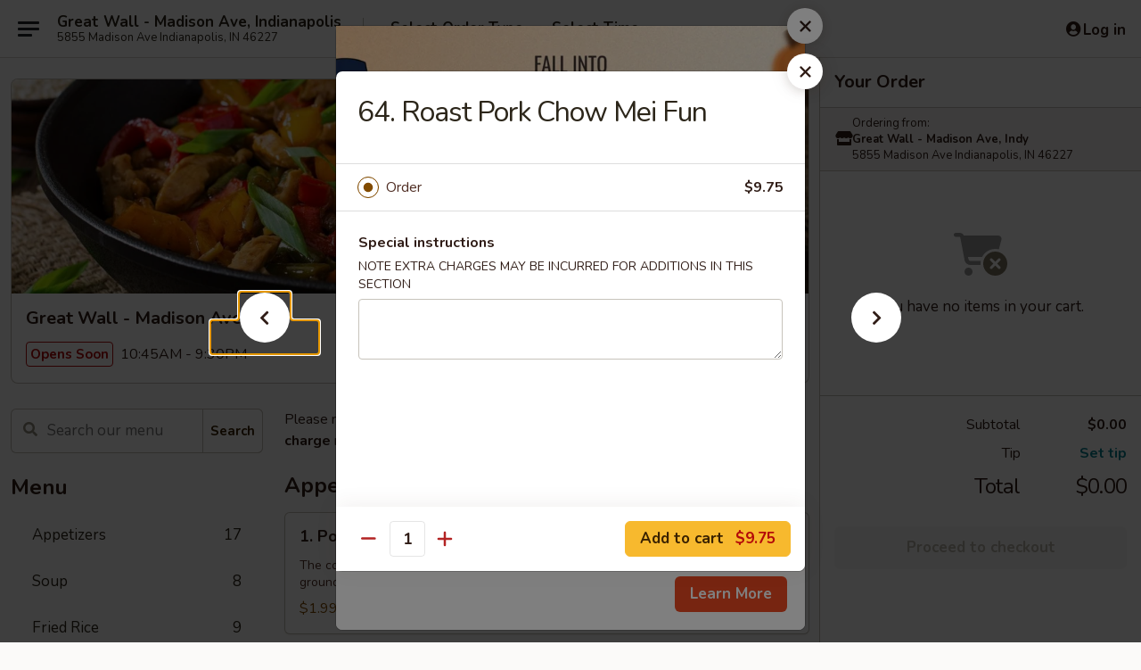

--- FILE ---
content_type: text/html; charset=UTF-8
request_url: https://www.greatwallindy.com/order/main/chow-mei-fun/64-roast-pork-chow-mei-fun
body_size: 38498
content:
<!DOCTYPE html>

<html class="no-js css-scroll" lang="en">
	<head>
		<meta charset="utf-8" />
		<meta http-equiv="X-UA-Compatible" content="IE=edge,chrome=1" />

				<title>Great Wall - Madison Ave, Indy | 64. Roast Pork Chow Mei Fun | Chow Mei Fun</title>
		<meta name="description" content="Order online for delivery and takeout: 64. Roast Pork Chow Mei Fun from Great Wall - Madison Ave, Indy. Serving the best Chinese in Indianapolis, IN." />		<meta name="keywords" content="great wall, great wall indianapolis, great wall menu, indianapolis chinese delivery, indianapolis chinese food, indianapolis chinese restaurants, chinese delivery, best chinese food in indianapolis, chinese restaurants in indianapolis, chinese restaurants near me, chinese food near me, indianapolis chinese takeout, best chinese food in indy, great wall indy, indy chinese food, indy chinese restaurants, indy chinese takeout" />		<meta name="viewport" content="width=device-width, initial-scale=1.0">

		<meta property="og:type" content="website">
		<meta property="og:title" content="Great Wall - Madison Ave, Indy | 64. Roast Pork Chow Mei Fun | Chow Mei Fun">
		<meta property="og:description" content="Order online for delivery and takeout: 64. Roast Pork Chow Mei Fun from Great Wall - Madison Ave, Indy. Serving the best Chinese in Indianapolis, IN.">

		<meta name="twitter:card" content="summary_large_image">
		<meta name="twitter:title" content="Great Wall - Madison Ave, Indy | 64. Roast Pork Chow Mei Fun | Chow Mei Fun">
		<meta name="twitter:description" content="Order online for delivery and takeout: 64. Roast Pork Chow Mei Fun from Great Wall - Madison Ave, Indy. Serving the best Chinese in Indianapolis, IN.">
					<meta property="og:image" content="https://imagedelivery.net/9lr8zq_Jvl7h6OFWqEi9IA/e061e52b-8b21-438b-a119-38d4c3406800/public" />
			<meta name="twitter:image" content="https://imagedelivery.net/9lr8zq_Jvl7h6OFWqEi9IA/e061e52b-8b21-438b-a119-38d4c3406800/public" />
		
		<meta name="apple-mobile-web-app-status-bar-style" content="black">
		<meta name="mobile-web-app-capable" content="yes">
					<link rel="canonical" href="https://www.greatwallindy.com/order/main/chow-mei-fun/64-roast-pork-chow-mei-fun"/>
						<link rel="shortcut icon" href="https://imagedelivery.net/9lr8zq_Jvl7h6OFWqEi9IA/699cee15-e6d3-42af-f892-8fe153bde700/public" type="image/png" />
			
		<link type="text/css" rel="stylesheet" href="/min/g=css4.0&amp;1761152037" />
		<link rel="stylesheet" href="//ajax.googleapis.com/ajax/libs/jqueryui/1.10.1/themes/base/minified/jquery-ui.min.css" />
		<link href='//fonts.googleapis.com/css?family=Open+Sans:400italic,400,700' rel='stylesheet' type='text/css' />
		<script src="https://kit.fontawesome.com/a4edb6363d.js" crossorigin="anonymous"></script>

		<style>
								.home_hero, .menu_hero{ background-image: url(https://imagedelivery.net/9lr8zq_Jvl7h6OFWqEi9IA/726537ce-c2a7-48d9-f5e1-a20fef28e200/public); }
					@media
					(-webkit-min-device-pixel-ratio: 1.25),
					(min-resolution: 120dpi){
						/* Retina header*/
						.home_hero, .menu_hero{ background-image: url(https://imagedelivery.net/9lr8zq_Jvl7h6OFWqEi9IA/8d86f72f-9dea-43ad-7640-61af003ff900/public); }
					}
															/*body{  } */

					
		</style>

		
		<script type="text/javascript">
			var UrlTag = "greatwallmadisonave";
			var template = 'defaultv4';
			var formname = 'ordering3';
			var menulink = 'https://www.greatwallindy.com/order/main';
			var checkoutlink = 'https://www.greatwallindy.com/checkout';
		</script>
		<script>
			/* http://writing.colin-gourlay.com/safely-using-ready-before-including-jquery/ */
			(function(w,d,u){w.readyQ=[];w.bindReadyQ=[];function p(x,y){if(x=="ready"){w.bindReadyQ.push(y);}else{w.readyQ.push(x);}};var a={ready:p,bind:p};w.$=w.jQuery=function(f){if(f===d||f===u){return a}else{p(f)}}})(window,document)
		</script>

		<script type="application/ld+json">{
    "@context": "http://schema.org",
    "@type": "Menu",
    "url": "https://www.greatwallindy.com/order/main",
    "mainEntityOfPage": "https://www.greatwallindy.com/order/main",
    "inLanguage": "English",
    "name": "Main",
    "description": "Please note: requests for additional items or special preparation may incur an <b>extra charge</b> not calculated on your online order.",
    "hasMenuSection": [
        {
            "@type": "MenuSection",
            "url": "https://www.greatwallindy.com/order/main/chow-mei-fun",
            "name": "Chow Mei Fun",
            "description": "Thin Rice Noodle.",
            "hasMenuItem": [
                {
                    "@type": "MenuItem",
                    "name": "64. Roast Pork Chow Mei Fun",
                    "url": "https://www.greatwallindy.com/order/main/chow-mei-fun/64-roast-pork-chow-mei-fun"
                }
            ]
        }
    ]
}</script>
<!-- Google Tag Manager -->
<script>
	window.dataLayer = window.dataLayer || [];
	let data = {
		account: 'greatwallmadisonave',
		context: 'direct',
		templateVersion: 4,
		rid: 66	}
			data.promotions = "Fall into Asian Flavors";
		dataLayer.push(data);
	(function(w,d,s,l,i){w[l]=w[l]||[];w[l].push({'gtm.start':
		new Date().getTime(),event:'gtm.js'});var f=d.getElementsByTagName(s)[0],
		j=d.createElement(s),dl=l!='dataLayer'?'&l='+l:'';j.async=true;j.src=
		'https://www.googletagmanager.com/gtm.js?id='+i+dl;f.parentNode.insertBefore(j,f);
		})(window,document,'script','dataLayer','GTM-K9P93M');

	function gtag() { dataLayer.push(arguments); }
</script>

			<script async src="https://www.googletagmanager.com/gtag/js?id=G-Z4PG6T34ST"></script>
	
	<script>
		
		gtag('js', new Date());

		
					gtag('config', "G-Z4PG6T34ST");
		
			</script>

		<link href="https://fonts.googleapis.com/css?family=Open+Sans:400,600,700|Nunito:400,700" rel="stylesheet" />
	</head>

	<body
		data-event-on:customer_registered="window.location.reload()"
		data-event-on:customer_logged_in="window.location.reload()"
		data-event-on:customer_logged_out="window.location.reload()"
	>
		<a class="skip-to-content-link" href="#main">Skip to content</a>
				<!-- Google Tag Manager (noscript) -->
		<noscript><iframe src="https://www.googletagmanager.com/ns.html?id=GTM-K9P93M" height="0" width="0" style="display:none;visibility:hidden"></iframe></noscript>
		<!-- End Google Tag Manager (noscript) -->
						<!-- wrapper starts -->
		<div class="wrapper">
			<div style="grid-area: header-announcements">
				<div id="upgradeBrowserBanner" class="alert alert-warning mb-0 rounded-0 py-4" style="display:none;">
	<div class="alert-icon"><i class="fas fa-warning" aria-hidden="true"></i></div>
	<div>
		<strong>We're sorry, but the Web browser you are using is not supported.</strong> <br/> Please upgrade your browser or try a different one to use this Website. Supported browsers include:<br/>
		<ul class="list-unstyled">
			<li class="mt-2"><a href="https://www.google.com/chrome" target="_blank" class="simple-link"><i class="fab fa-chrome"></i> Chrome</a></li>
			<li class="mt-2"><a href="https://www.mozilla.com/firefox/upgrade.html" target="_blank" class="simple-link"><i class="fab fa-firefox"></i> Firefox</a></li>
			<li class="mt-2"><a href="https://www.microsoft.com/en-us/windows/microsoft-edge" target="_blank" class="simple-link"><i class="fab fa-edge"></i> Edge</a></li>
			<li class="mt-2"><a href="http://www.apple.com/safari/" target="_blank" class="simple-link"><i class="fab fa-safari"></i> Safari</a></li>
		</ul>
	</div>
</div>
<script>
	var ua = navigator.userAgent;
	var match = ua.match(/Firefox\/([0-9]+)\./);
	var firefoxVersion = match ? parseInt(match[1]) : 1000;
	var match = ua.match(/Chrome\/([0-9]+)\./);
	var chromeVersion = match ? parseInt(match[1]) : 1000;
	var isIE = ua.indexOf('MSIE') > -1 || ua.indexOf('Trident') > -1;
	var upgradeBrowserBanner = document.getElementById('upgradeBrowserBanner');
	var isMatchesSupported = typeof(upgradeBrowserBanner.matches)!="undefined";
	var isEntriesSupported = typeof(Object.entries)!="undefined";
	//Safari version is verified with isEntriesSupported
	if (isIE || !isMatchesSupported || !isEntriesSupported || firefoxVersion <= 46 || chromeVersion <= 53) {
		upgradeBrowserBanner.style.display = 'flex';
	}
</script>				
				<!-- get closed sign if applicable. -->
				
				
							</div>

						<div class="headerAndWtype" style="grid-area: header">
				<!-- Header Starts -->
				<header class="header">
										<div class="d-flex flex-column align-items-start flex-md-row align-items-md-center">
												<div class="logo_name_alt flex-shrink-0 d-flex align-items-center align-self-stretch pe-6 pe-md-0">
							
	<button
		type="button"
		class="eds_button btn btn-outline eds_button--shape-default eds_menu_button"
		data-bs-toggle="offcanvas" data-bs-target="#side-menu" aria-controls="side-menu" aria-label="Main menu"	><span aria-hidden="true"></span> <span aria-hidden="true"></span> <span aria-hidden="true"></span></button>

	
							<div class="d-flex flex-column align-items-center mx-auto align-items-md-start mx-md-0">
								<a
									class="eds-display-text-title-xs text-truncate title-container"
									href="https://www.greatwallindy.com"
								>
									Great Wall - Madison Ave, Indianapolis								</a>

																	<span class="eds-copy-text-s-regular text-center text-md-start address-container" title="5855 Madison Ave Indianapolis, IN 46227">
										5855 Madison Ave Indianapolis, IN 46227									</span>
															</div>
						</div>

																			<div class="eds-display-text-title-s d-none d-md-block border-start mx-4" style="width: 0">&nbsp;</div>

							<div class="header_order_options d-flex align-items-center  w-100 p-2p5 p-md-0">
																<div class="what">
									<button
	type="button"
	class="border-0 bg-transparent text-start"
	data-bs-toggle="modal"
	data-bs-target="#modal-order-options"
	aria-expanded="false"
	style="min-height: 44px"
>
	<div class="d-flex align-items-baseline gap-2">
		<div class="otype-name-label eds-copy-text-l-bold text-truncate" style="flex: 1" data-order-type-label>
			Select Order Type		</div>

		<i class="fa fa-fw fa-caret-down"></i>
	</div>

	<div
		class="otype-picker-label otype-address-label eds-interface-text-m-regular text-truncate hidden"
	>
			</div>
</button>

<script>
	$(function() {
		var $autoCompleteInputs = $('[data-autocomplete-address]');
		if ($autoCompleteInputs && $autoCompleteInputs.length) {
			$autoCompleteInputs.each(function() {
				let $input = $(this);
				let $deliveryAddressContainer = $input.parents('.deliveryAddressContainer').first();
				$input.autocomplete({
					source   : addressAC,
					minLength: 3,
					delay    : 300,
					select   : function(event, ui) {
						$.getJSON('/' + UrlTag + '/?form=addresslookup', {
							id: ui.item.id,
						}, function(data) {
							let location = data
							if (location.address.street.endsWith('Trl')) {
								location.address.street = location.address.street.replace('Trl', 'Trail')
							}
							let autoCompleteSuccess = $input.data('autocomplete-success');
							if (autoCompleteSuccess) {
								let autoCompleteSuccessFunction = window[autoCompleteSuccess];
								if (typeof autoCompleteSuccessFunction == "function") {
									autoCompleteSuccessFunction(location);
								}
							}

							let address = location.address

							$('#add-address-city, [data-autocompleted-city]').val(address.city)
							$('#add-address-state, [data-autocompleted-state]').val(address.stateCode)
							$('#add-address-zip, [data-autocompleted-zip]').val(address.postalCode)
							$('#add-address-latitude, [data-autocompleted-latitude]').val(location.position.lat)
							$('#add-address-longitude, [data-autocompleted-longitude]').val(location.position.lng)
							let streetAddress = (address.houseNumber || '') + ' ' + (address.street || '');
							$('#street-address-1, [data-autocompleted-street-address]').val(streetAddress)
							validateAddress($deliveryAddressContainer);
						})
					},
				})
				$input.attr('autocomplete', 'street-address')
			});
		}

		// autocomplete using Address autocomplete
		// jquery autocomplete needs 2 fields: title and value
		// id holds the LocationId which can be used at a later stage to get the coordinate of the selected choice
		function addressAC(query, callback) {
			//we don't actually want to search until they've entered the street number and at least one character
			words = query.term.trim().split(' ')
			if (words.length < 2) {
				return false
			}

			$.getJSON('/' + UrlTag + '/?form=addresssuggest', { q: query.term }, function(data) {
				var addresses = data.items
				addresses = addresses.map(addr => {
					if ((addr.address.label || '').endsWith('Trl')) {
						addr.address.label = addr.address.label.replace('Trl', 'Trail')
					}
					let streetAddress = (addr.address.label || '')
					return {
						label: streetAddress,
						value: streetAddress,
						id   : addr.id,
					}
				})

				return callback(addresses)
			})
		}

				$('[data-address-from-current-loc]').on('click', function(e) {
			let $streetAddressContainer = $(this).parents('.street-address-container').first();
			let $deliveryAddressContainer = $(this).parents('.deliveryAddressContainer').first();
			e.preventDefault();
			if(navigator.geolocation) {
				navigator.geolocation.getCurrentPosition(position => {
					$.getJSON('/' + UrlTag + '/?form=addresssuggest', {
						at: position.coords.latitude + "," + position.coords.longitude
					}, function(data) {
						let location = data.items[0];
						let address = location.address
						$streetAddressContainer.find('.input-street-address').val((address.houseNumber ? address.houseNumber : '') + ' ' + (address.street ? address.street : ''));
						$('#add-address-city').val(address.city ? address.city : '');
						$('#add-address-state').val(address.state ? address.state : '');
						$('#add-address-zip').val(address.postalCode ? address.postalCode : '');
						$('#add-address-latitude').val(location.position.lat ? location.position.lat : '');
						$('#add-address-longitude').val(location.position.lng ? location.position.lng : '');
						validateAddress($deliveryAddressContainer, 0);
					});
				});
			} else {
				alert("Geolocation is not supported by this browser!");
			}
		});
	});

	function autoCompleteSuccess(location)
	{
		if (location && location.address) {
			let address = location.address

			let streetAddress = (address.houseNumber || '') + ' ' + (address.street || '');
			$.ajax({
				url: '/' + UrlTag + '/?form=saveformfields',
				data: {
					'param_full~address_s_n_255': streetAddress + ', ' + address.city + ', ' + address.state,
					'param_street~address_s_n_255': streetAddress,
					'param_city_s_n_90': address.city,
					'param_state_s_n_2': address.state,
					'param_zip~code_z_n_10': address.postalCode,
				}
			});
		}
	}
</script>
								</div>

																									<div class="when showcheck_parent">
																				<div class="ordertimetypes ">
	<button
		type="button"
		class="border-0 bg-transparent text-start loadable-content"
		data-bs-toggle="modal"
		data-bs-target="#modal-order-time"
		aria-expanded="false"
		style="min-height: 44px"
		data-change-label-to-later-date
	>
		<div class="d-flex align-items-baseline gap-2">
			<div class="eds-copy-text-l-bold text-truncate flex-fill" data-otype-time-day>
								Select Time			</div>

			<i class="fa fa-fw fa-caret-down"></i>
		</div>

		<div
			class="otype-picker-label otype-picker-time eds-interface-text-m-regular text-truncate hidden"
			data-otype-time
		>
			Later		</div>
	</button>
</div>
									</div>
															</div>
						
												<div class="position-absolute top-0 end-0 pe-2 py-2p5">
							
	<div id="login-status" >
					
	<button
		type="button"
		class="eds_button btn btn-outline eds_button--shape-default px-2 text-nowrap"
		aria-label="Log in" style="color: currentColor" data-bs-toggle="modal" data-bs-target="#login-modal"	><i
		class="eds_icon fa fa-lg fa-fw fa-user-circle d-block d-lg-none"
		style="font-family: &quot;Font Awesome 5 Pro&quot;; "	></i>

	 <div class="d-none d-lg-flex align-items-baseline gap-2">
	<i
		class="eds_icon fa fa-fw fa-user-circle"
		style="font-family: &quot;Font Awesome 5 Pro&quot;; "	></i>

	<div class="profile-container text-truncate">Log in</div></div></button>

				</div>

							</div>
					</div>

															
	<aside		data-eds-id="69131df3de055"
		class="eds_side_menu offcanvas offcanvas-start text-dark "
		tabindex="-1"
				id="side-menu" data-event-on:menu_selected="this.dispatchEvent(new CustomEvent('eds.hide'))" data-event-on:category_selected="this.dispatchEvent(new CustomEvent('eds.hide'))"	>
		
		<div class="eds_side_menu-body offcanvas-body d-flex flex-column p-0 css-scroll">
										<div
					class="eds_side_menu-close position-absolute top-0 end-0 pt-3 pe-3 "
					style="z-index: 1"
				>
					
	<button
		type="button"
		class="eds_button btn btn-outline-secondary eds_button--shape-circle"
		data-bs-dismiss="offcanvas" data-bs-target="[data-eds-id=&quot;69131df3de055&quot;]" aria-label="Close"	><i
		class="eds_icon fa fa-fw fa-close"
		style="font-family: &quot;Font Awesome 5 Pro&quot;; "	></i></button>

					</div>
			
			<div class="restaurant-info border-bottom border-light p-3">
							<p class="eds-display-text-title-xs mb-0 me-2 pe-4">Great Wall - Madison Ave, Indy</p>

			<div class="eds-copy-text-s-regular me-2 pe-4">
			5855 Madison Ave Indianapolis, IN 46227		</div>
						</div>

																	
	<div class="border-bottom border-light p-3">
		
		
			<details
				class="eds_list eds_list--border-none" open				data-menu-id="12082"
									data-event-on:document_ready="this.open = localStorage.getItem('menu-open-12082') !== 'false'"
										onclick="localStorage.setItem('menu-open-12082', !this.open)"
							>
									<summary class="eds-copy-text-l-regular list-unstyled rounded-3 mb-1 " tabindex="0">
						<h2 class="eds-display-text-title-m m-0 p-0">
															
	<i
		class="eds_icon fas fa-fw fa-chevron-right"
		style="font-family: &quot;Font Awesome 5 Pro&quot;; "	></i>

															Menu
						</h2>
					</summary>
										<div class="mb-3"></div>
				
																		
									<a
						class="eds_list-item eds-copy-text-l-regular list-unstyled rounded-3 mb-1 px-3 px-lg-4 py-2p5 d-flex "
						data-event-on:category_pinned="(category) => $(this).toggleClass('active', category.id === '151394')"
						href="https://www.greatwallindy.com/order/main/appetizers"
						onclick="if (!event.ctrlKey) {
							const currentMenuIsActive = true || $(this).closest('details').find('summary').hasClass('active');
							if (currentMenuIsActive) {
								app.event.emit('category_selected', { id: '151394' });
							} else {
								app.event.emit('menu_selected', { menu_id: '12082', menu_description: &quot;Please note: requests for additional items or special preparation may incur an &lt;b&gt;extra charge&lt;\/b&gt; not calculated on your online order.&quot;, category_id: '151394' });
							}
															return false;
													}"
					>
						Appetizers													<span class="ms-auto">17</span>
											</a>
									<a
						class="eds_list-item eds-copy-text-l-regular list-unstyled rounded-3 mb-1 px-3 px-lg-4 py-2p5 d-flex "
						data-event-on:category_pinned="(category) => $(this).toggleClass('active', category.id === '151395')"
						href="https://www.greatwallindy.com/order/main/soup"
						onclick="if (!event.ctrlKey) {
							const currentMenuIsActive = true || $(this).closest('details').find('summary').hasClass('active');
							if (currentMenuIsActive) {
								app.event.emit('category_selected', { id: '151395' });
							} else {
								app.event.emit('menu_selected', { menu_id: '12082', menu_description: &quot;Please note: requests for additional items or special preparation may incur an &lt;b&gt;extra charge&lt;\/b&gt; not calculated on your online order.&quot;, category_id: '151395' });
							}
															return false;
													}"
					>
						Soup													<span class="ms-auto">8</span>
											</a>
									<a
						class="eds_list-item eds-copy-text-l-regular list-unstyled rounded-3 mb-1 px-3 px-lg-4 py-2p5 d-flex "
						data-event-on:category_pinned="(category) => $(this).toggleClass('active', category.id === '151397')"
						href="https://www.greatwallindy.com/order/main/fried-rice"
						onclick="if (!event.ctrlKey) {
							const currentMenuIsActive = true || $(this).closest('details').find('summary').hasClass('active');
							if (currentMenuIsActive) {
								app.event.emit('category_selected', { id: '151397' });
							} else {
								app.event.emit('menu_selected', { menu_id: '12082', menu_description: &quot;Please note: requests for additional items or special preparation may incur an &lt;b&gt;extra charge&lt;\/b&gt; not calculated on your online order.&quot;, category_id: '151397' });
							}
															return false;
													}"
					>
						Fried Rice													<span class="ms-auto">9</span>
											</a>
									<a
						class="eds_list-item eds-copy-text-l-regular list-unstyled rounded-3 mb-1 px-3 px-lg-4 py-2p5 d-flex "
						data-event-on:category_pinned="(category) => $(this).toggleClass('active', category.id === '151398')"
						href="https://www.greatwallindy.com/order/main/lo-mein"
						onclick="if (!event.ctrlKey) {
							const currentMenuIsActive = true || $(this).closest('details').find('summary').hasClass('active');
							if (currentMenuIsActive) {
								app.event.emit('category_selected', { id: '151398' });
							} else {
								app.event.emit('menu_selected', { menu_id: '12082', menu_description: &quot;Please note: requests for additional items or special preparation may incur an &lt;b&gt;extra charge&lt;\/b&gt; not calculated on your online order.&quot;, category_id: '151398' });
							}
															return false;
													}"
					>
						Lo Mein													<span class="ms-auto">8</span>
											</a>
									<a
						class="eds_list-item eds-copy-text-l-regular list-unstyled rounded-3 mb-1 px-3 px-lg-4 py-2p5 d-flex "
						data-event-on:category_pinned="(category) => $(this).toggleClass('active', category.id === '278607')"
						href="https://www.greatwallindy.com/order/main/chow-mein"
						onclick="if (!event.ctrlKey) {
							const currentMenuIsActive = true || $(this).closest('details').find('summary').hasClass('active');
							if (currentMenuIsActive) {
								app.event.emit('category_selected', { id: '278607' });
							} else {
								app.event.emit('menu_selected', { menu_id: '12082', menu_description: &quot;Please note: requests for additional items or special preparation may incur an &lt;b&gt;extra charge&lt;\/b&gt; not calculated on your online order.&quot;, category_id: '278607' });
							}
															return false;
													}"
					>
						Chow Mein													<span class="ms-auto">6</span>
											</a>
									<a
						class="eds_list-item eds-copy-text-l-regular list-unstyled rounded-3 mb-1 px-3 px-lg-4 py-2p5 d-flex "
						data-event-on:category_pinned="(category) => $(this).toggleClass('active', category.id === '151396')"
						href="https://www.greatwallindy.com/order/main/chop-suey"
						onclick="if (!event.ctrlKey) {
							const currentMenuIsActive = true || $(this).closest('details').find('summary').hasClass('active');
							if (currentMenuIsActive) {
								app.event.emit('category_selected', { id: '151396' });
							} else {
								app.event.emit('menu_selected', { menu_id: '12082', menu_description: &quot;Please note: requests for additional items or special preparation may incur an &lt;b&gt;extra charge&lt;\/b&gt; not calculated on your online order.&quot;, category_id: '151396' });
							}
															return false;
													}"
					>
						Chop Suey													<span class="ms-auto">6</span>
											</a>
									<a
						class="eds_list-item eds-copy-text-l-regular list-unstyled rounded-3 mb-1 px-3 px-lg-4 py-2p5 d-flex "
						data-event-on:category_pinned="(category) => $(this).toggleClass('active', category.id === '151399')"
						href="https://www.greatwallindy.com/order/main/chicken"
						onclick="if (!event.ctrlKey) {
							const currentMenuIsActive = true || $(this).closest('details').find('summary').hasClass('active');
							if (currentMenuIsActive) {
								app.event.emit('category_selected', { id: '151399' });
							} else {
								app.event.emit('menu_selected', { menu_id: '12082', menu_description: &quot;Please note: requests for additional items or special preparation may incur an &lt;b&gt;extra charge&lt;\/b&gt; not calculated on your online order.&quot;, category_id: '151399' });
							}
															return false;
													}"
					>
						Chicken													<span class="ms-auto">21</span>
											</a>
									<a
						class="eds_list-item eds-copy-text-l-regular list-unstyled rounded-3 mb-1 px-3 px-lg-4 py-2p5 d-flex active"
						data-event-on:category_pinned="(category) => $(this).toggleClass('active', category.id === '151400')"
						href="https://www.greatwallindy.com/order/main/chow-mei-fun"
						onclick="if (!event.ctrlKey) {
							const currentMenuIsActive = true || $(this).closest('details').find('summary').hasClass('active');
							if (currentMenuIsActive) {
								app.event.emit('category_selected', { id: '151400' });
							} else {
								app.event.emit('menu_selected', { menu_id: '12082', menu_description: &quot;Please note: requests for additional items or special preparation may incur an &lt;b&gt;extra charge&lt;\/b&gt; not calculated on your online order.&quot;, category_id: '151400' });
							}
															return false;
													}"
					>
						Chow Mei Fun													<span class="ms-auto">7</span>
											</a>
									<a
						class="eds_list-item eds-copy-text-l-regular list-unstyled rounded-3 mb-1 px-3 px-lg-4 py-2p5 d-flex "
						data-event-on:category_pinned="(category) => $(this).toggleClass('active', category.id === '151401')"
						href="https://www.greatwallindy.com/order/main/pork"
						onclick="if (!event.ctrlKey) {
							const currentMenuIsActive = true || $(this).closest('details').find('summary').hasClass('active');
							if (currentMenuIsActive) {
								app.event.emit('category_selected', { id: '151401' });
							} else {
								app.event.emit('menu_selected', { menu_id: '12082', menu_description: &quot;Please note: requests for additional items or special preparation may incur an &lt;b&gt;extra charge&lt;\/b&gt; not calculated on your online order.&quot;, category_id: '151401' });
							}
															return false;
													}"
					>
						Pork													<span class="ms-auto">9</span>
											</a>
									<a
						class="eds_list-item eds-copy-text-l-regular list-unstyled rounded-3 mb-1 px-3 px-lg-4 py-2p5 d-flex "
						data-event-on:category_pinned="(category) => $(this).toggleClass('active', category.id === '151402')"
						href="https://www.greatwallindy.com/order/main/beef"
						onclick="if (!event.ctrlKey) {
							const currentMenuIsActive = true || $(this).closest('details').find('summary').hasClass('active');
							if (currentMenuIsActive) {
								app.event.emit('category_selected', { id: '151402' });
							} else {
								app.event.emit('menu_selected', { menu_id: '12082', menu_description: &quot;Please note: requests for additional items or special preparation may incur an &lt;b&gt;extra charge&lt;\/b&gt; not calculated on your online order.&quot;, category_id: '151402' });
							}
															return false;
													}"
					>
						Beef													<span class="ms-auto">16</span>
											</a>
									<a
						class="eds_list-item eds-copy-text-l-regular list-unstyled rounded-3 mb-1 px-3 px-lg-4 py-2p5 d-flex "
						data-event-on:category_pinned="(category) => $(this).toggleClass('active', category.id === '151403')"
						href="https://www.greatwallindy.com/order/main/seafood"
						onclick="if (!event.ctrlKey) {
							const currentMenuIsActive = true || $(this).closest('details').find('summary').hasClass('active');
							if (currentMenuIsActive) {
								app.event.emit('category_selected', { id: '151403' });
							} else {
								app.event.emit('menu_selected', { menu_id: '12082', menu_description: &quot;Please note: requests for additional items or special preparation may incur an &lt;b&gt;extra charge&lt;\/b&gt; not calculated on your online order.&quot;, category_id: '151403' });
							}
															return false;
													}"
					>
						Seafood													<span class="ms-auto">15</span>
											</a>
									<a
						class="eds_list-item eds-copy-text-l-regular list-unstyled rounded-3 mb-1 px-3 px-lg-4 py-2p5 d-flex "
						data-event-on:category_pinned="(category) => $(this).toggleClass('active', category.id === '151404')"
						href="https://www.greatwallindy.com/order/main/special-diet-dishes"
						onclick="if (!event.ctrlKey) {
							const currentMenuIsActive = true || $(this).closest('details').find('summary').hasClass('active');
							if (currentMenuIsActive) {
								app.event.emit('category_selected', { id: '151404' });
							} else {
								app.event.emit('menu_selected', { menu_id: '12082', menu_description: &quot;Please note: requests for additional items or special preparation may incur an &lt;b&gt;extra charge&lt;\/b&gt; not calculated on your online order.&quot;, category_id: '151404' });
							}
															return false;
													}"
					>
						Special Diet Dishes													<span class="ms-auto">11</span>
											</a>
									<a
						class="eds_list-item eds-copy-text-l-regular list-unstyled rounded-3 mb-1 px-3 px-lg-4 py-2p5 d-flex "
						data-event-on:category_pinned="(category) => $(this).toggleClass('active', category.id === '151405')"
						href="https://www.greatwallindy.com/order/main/sweet-sour"
						onclick="if (!event.ctrlKey) {
							const currentMenuIsActive = true || $(this).closest('details').find('summary').hasClass('active');
							if (currentMenuIsActive) {
								app.event.emit('category_selected', { id: '151405' });
							} else {
								app.event.emit('menu_selected', { menu_id: '12082', menu_description: &quot;Please note: requests for additional items or special preparation may incur an &lt;b&gt;extra charge&lt;\/b&gt; not calculated on your online order.&quot;, category_id: '151405' });
							}
															return false;
													}"
					>
						Sweet & Sour													<span class="ms-auto">3</span>
											</a>
									<a
						class="eds_list-item eds-copy-text-l-regular list-unstyled rounded-3 mb-1 px-3 px-lg-4 py-2p5 d-flex "
						data-event-on:category_pinned="(category) => $(this).toggleClass('active', category.id === '151406')"
						href="https://www.greatwallindy.com/order/main/chef-specialties"
						onclick="if (!event.ctrlKey) {
							const currentMenuIsActive = true || $(this).closest('details').find('summary').hasClass('active');
							if (currentMenuIsActive) {
								app.event.emit('category_selected', { id: '151406' });
							} else {
								app.event.emit('menu_selected', { menu_id: '12082', menu_description: &quot;Please note: requests for additional items or special preparation may incur an &lt;b&gt;extra charge&lt;\/b&gt; not calculated on your online order.&quot;, category_id: '151406' });
							}
															return false;
													}"
					>
						Chef Specialties													<span class="ms-auto">16</span>
											</a>
									<a
						class="eds_list-item eds-copy-text-l-regular list-unstyled rounded-3 mb-1 px-3 px-lg-4 py-2p5 d-flex "
						data-event-on:category_pinned="(category) => $(this).toggleClass('active', category.id === '151407')"
						href="https://www.greatwallindy.com/order/main/egg-foo-young"
						onclick="if (!event.ctrlKey) {
							const currentMenuIsActive = true || $(this).closest('details').find('summary').hasClass('active');
							if (currentMenuIsActive) {
								app.event.emit('category_selected', { id: '151407' });
							} else {
								app.event.emit('menu_selected', { menu_id: '12082', menu_description: &quot;Please note: requests for additional items or special preparation may incur an &lt;b&gt;extra charge&lt;\/b&gt; not calculated on your online order.&quot;, category_id: '151407' });
							}
															return false;
													}"
					>
						Egg Foo Young													<span class="ms-auto">6</span>
											</a>
									<a
						class="eds_list-item eds-copy-text-l-regular list-unstyled rounded-3 mb-1 px-3 px-lg-4 py-2p5 d-flex "
						data-event-on:category_pinned="(category) => $(this).toggleClass('active', category.id === '151408')"
						href="https://www.greatwallindy.com/order/main/special-combination-plates"
						onclick="if (!event.ctrlKey) {
							const currentMenuIsActive = true || $(this).closest('details').find('summary').hasClass('active');
							if (currentMenuIsActive) {
								app.event.emit('category_selected', { id: '151408' });
							} else {
								app.event.emit('menu_selected', { menu_id: '12082', menu_description: &quot;Please note: requests for additional items or special preparation may incur an &lt;b&gt;extra charge&lt;\/b&gt; not calculated on your online order.&quot;, category_id: '151408' });
							}
															return false;
													}"
					>
						Special Combination Plates													<span class="ms-auto">43</span>
											</a>
									<a
						class="eds_list-item eds-copy-text-l-regular list-unstyled rounded-3 mb-1 px-3 px-lg-4 py-2p5 d-flex "
						data-event-on:category_pinned="(category) => $(this).toggleClass('active', category.id === '151409')"
						href="https://www.greatwallindy.com/order/main/lunch-specials"
						onclick="if (!event.ctrlKey) {
							const currentMenuIsActive = true || $(this).closest('details').find('summary').hasClass('active');
							if (currentMenuIsActive) {
								app.event.emit('category_selected', { id: '151409' });
							} else {
								app.event.emit('menu_selected', { menu_id: '12082', menu_description: &quot;Please note: requests for additional items or special preparation may incur an &lt;b&gt;extra charge&lt;\/b&gt; not calculated on your online order.&quot;, category_id: '151409' });
							}
															return false;
													}"
					>
						Lunch Specials													<span class="ms-auto">46</span>
											</a>
									<a
						class="eds_list-item eds-copy-text-l-regular list-unstyled rounded-3 mb-1 px-3 px-lg-4 py-2p5 d-flex "
						data-event-on:category_pinned="(category) => $(this).toggleClass('active', category.id === '151410')"
						href="https://www.greatwallindy.com/order/main/side-orders"
						onclick="if (!event.ctrlKey) {
							const currentMenuIsActive = true || $(this).closest('details').find('summary').hasClass('active');
							if (currentMenuIsActive) {
								app.event.emit('category_selected', { id: '151410' });
							} else {
								app.event.emit('menu_selected', { menu_id: '12082', menu_description: &quot;Please note: requests for additional items or special preparation may incur an &lt;b&gt;extra charge&lt;\/b&gt; not calculated on your online order.&quot;, category_id: '151410' });
							}
															return false;
													}"
					>
						Side Orders													<span class="ms-auto">7</span>
											</a>
									<a
						class="eds_list-item eds-copy-text-l-regular list-unstyled rounded-3 mb-1 px-3 px-lg-4 py-2p5 d-flex "
						data-event-on:category_pinned="(category) => $(this).toggleClass('active', category.id === '151411')"
						href="https://www.greatwallindy.com/order/main/beverages"
						onclick="if (!event.ctrlKey) {
							const currentMenuIsActive = true || $(this).closest('details').find('summary').hasClass('active');
							if (currentMenuIsActive) {
								app.event.emit('category_selected', { id: '151411' });
							} else {
								app.event.emit('menu_selected', { menu_id: '12082', menu_description: &quot;Please note: requests for additional items or special preparation may incur an &lt;b&gt;extra charge&lt;\/b&gt; not calculated on your online order.&quot;, category_id: '151411' });
							}
															return false;
													}"
					>
						Beverages													<span class="ms-auto">5</span>
											</a>
							</details>
		
			</div>

						
																	<nav>
							<ul class="eds_list eds_list--border-none border-bottom">
	<li class="eds_list-item">
		<a class="d-block p-3 " href="https://www.greatwallindy.com">
			Home		</a>
	</li>

				<li class="eds_list-item">
			<a class="d-block p-3 " href="https://www.greatwallindy.com/Fall-into-Asian-Flavors-Sweepstakes">
				Fall into Asian Flavors Sweepstakes			</a>
		</li>
	
					<li class="eds_list-item">
					<a class="d-block p-3 " href="https://www.greatwallindy.com/page/delivery-info" >
						Delivery Info					</a>
				</li>
			
			<li class="eds_list-item">
			<a class="d-block p-3 " href="https://www.greatwallindy.com/locationinfo">
				Location &amp; Hours			</a>
		</li>
	
	<li class="eds_list-item">
		<a class="d-block p-3 " href="https://www.greatwallindy.com/contact">
			Contact
		</a>
	</li>
</ul>
						</nav>

												<div class="eds-copy-text-s-regular p-3 d-lg-none">
							
<ul class="list-unstyled d-flex gap-2">
						<li><a href="https://www.yelp.com/biz/great-wall-indianapolis" target="new" aria-label="Opens in new tab" title="Opens in new tab" class="icon" title="Yelp"><i class="fab fa-yelp"></i><span class="sr-only">Yelp</span></a></li>
									<li><a href="https://www.tripadvisor.com/Restaurant_Review-g37209-d400145-Reviews-Great_Wall-Indianapolis_Indiana.html" target="new" aria-label="Opens in new tab" title="Opens in new tab" class="icon" title="TripAdvisor"><i class="fak fa-tripadvisor"></i><span class="sr-only">TripAdvisor</span></a></li>
				</ul>

<div><a href="http://chinesemenuonline.com">&copy; 2025 Online Ordering by Chinese Menu Online</a></div>
	<div>Plan your next meal with <a href="https://www.springroll.com" target="_blank" title="Opens in new tab" aria-label="Opens in new tab">Springroll</a>'s Chinese recommendations</div>

<ul class="list-unstyled mb-0 pt-3">
	<li><a href="https://www.greatwallindy.com/reportbug">Technical Support</a></li>
	<li><a href="https://www.greatwallindy.com/privacy">Privacy Policy</a></li>
	<li><a href="https://www.greatwallindy.com/tos">Terms of Service</a></li>
	<li><a href="https://www.greatwallindy.com/accessibility">Accessibility</a></li>
</ul>

This site is protected by reCAPTCHA and the Google <a href="https://policies.google.com/privacy">Privacy Policy</a> and <a href="https://policies.google.com/terms">Terms of Service</a> apply.
						</div>		</div>

		<script>
		{
			const container = document.querySelector('[data-eds-id="69131df3de055"]');

						['show', 'hide', 'toggle', 'dispose'].forEach((eventName) => {
				container.addEventListener(`eds.${eventName}`, (e) => {
					bootstrap.Offcanvas.getOrCreateInstance(container)[eventName](
						...(Array.isArray(e.detail) ? e.detail : [e.detail])
					);
				});
			});
		}
		</script>
	</aside>

					</header>
			</div>

										<div class="container p-0" style="grid-area: hero">
					<section class="hero">
												<div class="menu_hero backbgbox position-relative" role="img" aria-label="Image of food offered at the restaurant">
									<div class="logo">
		<a class="logo-image" href="https://www.greatwallindy.com">
			<img
				src="https://imagedelivery.net/9lr8zq_Jvl7h6OFWqEi9IA/e061e52b-8b21-438b-a119-38d4c3406800/public"
				srcset="https://imagedelivery.net/9lr8zq_Jvl7h6OFWqEi9IA/e061e52b-8b21-438b-a119-38d4c3406800/public 1x, https://imagedelivery.net/9lr8zq_Jvl7h6OFWqEi9IA/e061e52b-8b21-438b-a119-38d4c3406800/public 2x"				alt="Home"
			/>
		</a>
	</div>
						</div>

													<div class="p-3">
								<div class="pb-1">
									<h1 role="heading" aria-level="2" class="eds-display-text-title-s m-0 p-0">Great Wall - Madison Ave, Indy</h1>
																	</div>

								<div class="d-sm-flex align-items-baseline">
																			<div class="mt-2">
											
	<span
		class="eds_label eds_label--variant-error eds-interface-text-m-bold me-1 text-nowrap"
			>
		Opens Soon	</span>

	10:45AM - 9:30PM										</div>
									
									<div class="d-flex gap-2 ms-sm-auto mt-2">
																					
					<a
				class="eds_button btn btn-outline-secondary btn-sm col text-nowrap"
				href="https://www.greatwallindy.com/locationinfo?lid=9536"
							>
				
	<i
		class="eds_icon fa fa-fw fa-info-circle"
		style="font-family: &quot;Font Awesome 5 Pro&quot;; "	></i>

	 Store info
			</a>
		
												
																					
		<a
			class="eds_button btn btn-outline-secondary btn-sm col d-lg-none text-nowrap"
			href="tel:(317) 780-8710"
					>
			
	<i
		class="eds_icon fa fa-fw fa-phone"
		style="font-family: &quot;Font Awesome 5 Pro&quot;; transform: scale(-1, 1); "	></i>

	 Call us
		</a>

												
																			</div>
								</div>
							</div>
											</section>
				</div>
			
						
										<div
					class="fixed_submit d-lg-none hidden pwa-pb-md-down"
					data-event-on:cart_updated="({ items }) => $(this).toggleClass('hidden', !items)"
				>
					<div
						data-async-on-event="order_type_updated, cart_updated"
						data-async-action="https://www.greatwallindy.com//ajax/?form=minimum_order_value_warning&component=add_more"
						data-async-method="get"
					>
											</div>

					<div class="p-3">
						<button class="btn btn-primary btn-lg w-100" onclick="app.event.emit('show_cart')">
							View cart							<span
								class="eds-interface-text-m-regular"
								data-event-on:cart_updated="({ items, subtotal }) => {
									$(this).text(`(${items} ${items === 1 ? 'item' : 'items'}, ${subtotal})`);
								}"
							>
								(0 items, $0.00)
							</span>
						</button>
					</div>
				</div>
			
									<!-- Header ends -->
<main class="main_content menucategory_page pb-5" id="main">
	<div class="container">
		
		<div class="row menu_wrapper menu_category_wrapper menu_wrapper--no-menu-tabs">
			<section class="col-xl-4 d-none d-xl-block">
				
				<div id="location-menu" data-event-on:menu_items_loaded="$(this).stickySidebar('updateSticky')">
					
		<form
			method="GET"
			role="search"
			action="https://www.greatwallindy.com/search"
			class="d-none d-xl-block mb-4"			novalidate
			onsubmit="if (!this.checkValidity()) event.preventDefault()"
		>
			<div class="position-relative">
				
	<label
		data-eds-id="69131df3df190"
		class="eds_formfield eds_formfield--size-large eds_formfield--variant-primary eds-copy-text-m-regular w-100"
		class="w-100"	>
		
		<div class="position-relative d-flex flex-column">
							<div class="eds_formfield-error eds-interface-text-m-bold" style="order: 1000"></div>
			
							<div class="eds_formfield-icon">
					<i
		class="eds_icon fa fa-fw fa-search"
		style="font-family: &quot;Font Awesome 5 Pro&quot;; "	></i>				</div>
										<input
					type="search"
					class="eds-copy-text-l-regular  "
										placeholder="Search our menu" name="search" autocomplete="off" spellcheck="false" value="" required aria-label="Search our menu" style="padding-right: 4.5rem; padding-left: 2.5rem;"				/>

				
							
			
	<i
		class="eds_icon fa fa-fw eds_formfield-validation"
		style="font-family: &quot;Font Awesome 5 Pro&quot;; "	></i>

	
					</div>

		
		<script>
		{
			const container = document.querySelector('[data-eds-id="69131df3df190"]');
			const input = container.querySelector('input, textarea, select');
			const error = container.querySelector('.eds_formfield-error');

			
						input.addEventListener('eds.validation.reset', () => {
				input.removeAttribute('data-validation');
				input.setCustomValidity('');
				error.innerHTML = '';
			});

						input.addEventListener('eds.validation.hide', () => {
				input.removeAttribute('data-validation');
			});

						input.addEventListener('eds.validation.success', (e) => {
				input.setCustomValidity('');
				input.setAttribute('data-validation', '');
				error.innerHTML = '';
			});

						input.addEventListener('eds.validation.warning', (e) => {
				input.setCustomValidity('');
				input.setAttribute('data-validation', '');
				error.innerHTML = e.detail;
			});

						input.addEventListener('eds.validation.error', (e) => {
				input.setCustomValidity(e.detail);
				input.checkValidity(); 				input.setAttribute('data-validation', '');
			});

			input.addEventListener('invalid', (e) => {
				error.innerHTML = input.validationMessage;
			});

								}
		</script>
	</label>

	
				<div class="position-absolute top-0 end-0">
					
	<button
		type="submit"
		class="eds_button btn btn-outline-secondary btn-sm eds_button--shape-default align-self-baseline rounded-0 rounded-end px-2"
		style="height: 50px; --bs-border-radius: 6px"	>Search</button>

					</div>
			</div>
		</form>

												
	<div >
		
		
			<details
				class="eds_list eds_list--border-none" open				data-menu-id="12082"
							>
									<summary class="eds-copy-text-l-regular list-unstyled rounded-3 mb-1 pe-none" tabindex="0">
						<h2 class="eds-display-text-title-m m-0 p-0">
														Menu
						</h2>
					</summary>
										<div class="mb-3"></div>
				
																		
									<a
						class="eds_list-item eds-copy-text-l-regular list-unstyled rounded-3 mb-1 px-3 px-lg-4 py-2p5 d-flex "
						data-event-on:category_pinned="(category) => $(this).toggleClass('active', category.id === '151394')"
						href="https://www.greatwallindy.com/order/main/appetizers"
						onclick="if (!event.ctrlKey) {
							const currentMenuIsActive = true || $(this).closest('details').find('summary').hasClass('active');
							if (currentMenuIsActive) {
								app.event.emit('category_selected', { id: '151394' });
							} else {
								app.event.emit('menu_selected', { menu_id: '12082', menu_description: &quot;Please note: requests for additional items or special preparation may incur an &lt;b&gt;extra charge&lt;\/b&gt; not calculated on your online order.&quot;, category_id: '151394' });
							}
															return false;
													}"
					>
						Appetizers													<span class="ms-auto">17</span>
											</a>
									<a
						class="eds_list-item eds-copy-text-l-regular list-unstyled rounded-3 mb-1 px-3 px-lg-4 py-2p5 d-flex "
						data-event-on:category_pinned="(category) => $(this).toggleClass('active', category.id === '151395')"
						href="https://www.greatwallindy.com/order/main/soup"
						onclick="if (!event.ctrlKey) {
							const currentMenuIsActive = true || $(this).closest('details').find('summary').hasClass('active');
							if (currentMenuIsActive) {
								app.event.emit('category_selected', { id: '151395' });
							} else {
								app.event.emit('menu_selected', { menu_id: '12082', menu_description: &quot;Please note: requests for additional items or special preparation may incur an &lt;b&gt;extra charge&lt;\/b&gt; not calculated on your online order.&quot;, category_id: '151395' });
							}
															return false;
													}"
					>
						Soup													<span class="ms-auto">8</span>
											</a>
									<a
						class="eds_list-item eds-copy-text-l-regular list-unstyled rounded-3 mb-1 px-3 px-lg-4 py-2p5 d-flex "
						data-event-on:category_pinned="(category) => $(this).toggleClass('active', category.id === '151397')"
						href="https://www.greatwallindy.com/order/main/fried-rice"
						onclick="if (!event.ctrlKey) {
							const currentMenuIsActive = true || $(this).closest('details').find('summary').hasClass('active');
							if (currentMenuIsActive) {
								app.event.emit('category_selected', { id: '151397' });
							} else {
								app.event.emit('menu_selected', { menu_id: '12082', menu_description: &quot;Please note: requests for additional items or special preparation may incur an &lt;b&gt;extra charge&lt;\/b&gt; not calculated on your online order.&quot;, category_id: '151397' });
							}
															return false;
													}"
					>
						Fried Rice													<span class="ms-auto">9</span>
											</a>
									<a
						class="eds_list-item eds-copy-text-l-regular list-unstyled rounded-3 mb-1 px-3 px-lg-4 py-2p5 d-flex "
						data-event-on:category_pinned="(category) => $(this).toggleClass('active', category.id === '151398')"
						href="https://www.greatwallindy.com/order/main/lo-mein"
						onclick="if (!event.ctrlKey) {
							const currentMenuIsActive = true || $(this).closest('details').find('summary').hasClass('active');
							if (currentMenuIsActive) {
								app.event.emit('category_selected', { id: '151398' });
							} else {
								app.event.emit('menu_selected', { menu_id: '12082', menu_description: &quot;Please note: requests for additional items or special preparation may incur an &lt;b&gt;extra charge&lt;\/b&gt; not calculated on your online order.&quot;, category_id: '151398' });
							}
															return false;
													}"
					>
						Lo Mein													<span class="ms-auto">8</span>
											</a>
									<a
						class="eds_list-item eds-copy-text-l-regular list-unstyled rounded-3 mb-1 px-3 px-lg-4 py-2p5 d-flex "
						data-event-on:category_pinned="(category) => $(this).toggleClass('active', category.id === '278607')"
						href="https://www.greatwallindy.com/order/main/chow-mein"
						onclick="if (!event.ctrlKey) {
							const currentMenuIsActive = true || $(this).closest('details').find('summary').hasClass('active');
							if (currentMenuIsActive) {
								app.event.emit('category_selected', { id: '278607' });
							} else {
								app.event.emit('menu_selected', { menu_id: '12082', menu_description: &quot;Please note: requests for additional items or special preparation may incur an &lt;b&gt;extra charge&lt;\/b&gt; not calculated on your online order.&quot;, category_id: '278607' });
							}
															return false;
													}"
					>
						Chow Mein													<span class="ms-auto">6</span>
											</a>
									<a
						class="eds_list-item eds-copy-text-l-regular list-unstyled rounded-3 mb-1 px-3 px-lg-4 py-2p5 d-flex "
						data-event-on:category_pinned="(category) => $(this).toggleClass('active', category.id === '151396')"
						href="https://www.greatwallindy.com/order/main/chop-suey"
						onclick="if (!event.ctrlKey) {
							const currentMenuIsActive = true || $(this).closest('details').find('summary').hasClass('active');
							if (currentMenuIsActive) {
								app.event.emit('category_selected', { id: '151396' });
							} else {
								app.event.emit('menu_selected', { menu_id: '12082', menu_description: &quot;Please note: requests for additional items or special preparation may incur an &lt;b&gt;extra charge&lt;\/b&gt; not calculated on your online order.&quot;, category_id: '151396' });
							}
															return false;
													}"
					>
						Chop Suey													<span class="ms-auto">6</span>
											</a>
									<a
						class="eds_list-item eds-copy-text-l-regular list-unstyled rounded-3 mb-1 px-3 px-lg-4 py-2p5 d-flex "
						data-event-on:category_pinned="(category) => $(this).toggleClass('active', category.id === '151399')"
						href="https://www.greatwallindy.com/order/main/chicken"
						onclick="if (!event.ctrlKey) {
							const currentMenuIsActive = true || $(this).closest('details').find('summary').hasClass('active');
							if (currentMenuIsActive) {
								app.event.emit('category_selected', { id: '151399' });
							} else {
								app.event.emit('menu_selected', { menu_id: '12082', menu_description: &quot;Please note: requests for additional items or special preparation may incur an &lt;b&gt;extra charge&lt;\/b&gt; not calculated on your online order.&quot;, category_id: '151399' });
							}
															return false;
													}"
					>
						Chicken													<span class="ms-auto">21</span>
											</a>
									<a
						class="eds_list-item eds-copy-text-l-regular list-unstyled rounded-3 mb-1 px-3 px-lg-4 py-2p5 d-flex active"
						data-event-on:category_pinned="(category) => $(this).toggleClass('active', category.id === '151400')"
						href="https://www.greatwallindy.com/order/main/chow-mei-fun"
						onclick="if (!event.ctrlKey) {
							const currentMenuIsActive = true || $(this).closest('details').find('summary').hasClass('active');
							if (currentMenuIsActive) {
								app.event.emit('category_selected', { id: '151400' });
							} else {
								app.event.emit('menu_selected', { menu_id: '12082', menu_description: &quot;Please note: requests for additional items or special preparation may incur an &lt;b&gt;extra charge&lt;\/b&gt; not calculated on your online order.&quot;, category_id: '151400' });
							}
															return false;
													}"
					>
						Chow Mei Fun													<span class="ms-auto">7</span>
											</a>
									<a
						class="eds_list-item eds-copy-text-l-regular list-unstyled rounded-3 mb-1 px-3 px-lg-4 py-2p5 d-flex "
						data-event-on:category_pinned="(category) => $(this).toggleClass('active', category.id === '151401')"
						href="https://www.greatwallindy.com/order/main/pork"
						onclick="if (!event.ctrlKey) {
							const currentMenuIsActive = true || $(this).closest('details').find('summary').hasClass('active');
							if (currentMenuIsActive) {
								app.event.emit('category_selected', { id: '151401' });
							} else {
								app.event.emit('menu_selected', { menu_id: '12082', menu_description: &quot;Please note: requests for additional items or special preparation may incur an &lt;b&gt;extra charge&lt;\/b&gt; not calculated on your online order.&quot;, category_id: '151401' });
							}
															return false;
													}"
					>
						Pork													<span class="ms-auto">9</span>
											</a>
									<a
						class="eds_list-item eds-copy-text-l-regular list-unstyled rounded-3 mb-1 px-3 px-lg-4 py-2p5 d-flex "
						data-event-on:category_pinned="(category) => $(this).toggleClass('active', category.id === '151402')"
						href="https://www.greatwallindy.com/order/main/beef"
						onclick="if (!event.ctrlKey) {
							const currentMenuIsActive = true || $(this).closest('details').find('summary').hasClass('active');
							if (currentMenuIsActive) {
								app.event.emit('category_selected', { id: '151402' });
							} else {
								app.event.emit('menu_selected', { menu_id: '12082', menu_description: &quot;Please note: requests for additional items or special preparation may incur an &lt;b&gt;extra charge&lt;\/b&gt; not calculated on your online order.&quot;, category_id: '151402' });
							}
															return false;
													}"
					>
						Beef													<span class="ms-auto">16</span>
											</a>
									<a
						class="eds_list-item eds-copy-text-l-regular list-unstyled rounded-3 mb-1 px-3 px-lg-4 py-2p5 d-flex "
						data-event-on:category_pinned="(category) => $(this).toggleClass('active', category.id === '151403')"
						href="https://www.greatwallindy.com/order/main/seafood"
						onclick="if (!event.ctrlKey) {
							const currentMenuIsActive = true || $(this).closest('details').find('summary').hasClass('active');
							if (currentMenuIsActive) {
								app.event.emit('category_selected', { id: '151403' });
							} else {
								app.event.emit('menu_selected', { menu_id: '12082', menu_description: &quot;Please note: requests for additional items or special preparation may incur an &lt;b&gt;extra charge&lt;\/b&gt; not calculated on your online order.&quot;, category_id: '151403' });
							}
															return false;
													}"
					>
						Seafood													<span class="ms-auto">15</span>
											</a>
									<a
						class="eds_list-item eds-copy-text-l-regular list-unstyled rounded-3 mb-1 px-3 px-lg-4 py-2p5 d-flex "
						data-event-on:category_pinned="(category) => $(this).toggleClass('active', category.id === '151404')"
						href="https://www.greatwallindy.com/order/main/special-diet-dishes"
						onclick="if (!event.ctrlKey) {
							const currentMenuIsActive = true || $(this).closest('details').find('summary').hasClass('active');
							if (currentMenuIsActive) {
								app.event.emit('category_selected', { id: '151404' });
							} else {
								app.event.emit('menu_selected', { menu_id: '12082', menu_description: &quot;Please note: requests for additional items or special preparation may incur an &lt;b&gt;extra charge&lt;\/b&gt; not calculated on your online order.&quot;, category_id: '151404' });
							}
															return false;
													}"
					>
						Special Diet Dishes													<span class="ms-auto">11</span>
											</a>
									<a
						class="eds_list-item eds-copy-text-l-regular list-unstyled rounded-3 mb-1 px-3 px-lg-4 py-2p5 d-flex "
						data-event-on:category_pinned="(category) => $(this).toggleClass('active', category.id === '151405')"
						href="https://www.greatwallindy.com/order/main/sweet-sour"
						onclick="if (!event.ctrlKey) {
							const currentMenuIsActive = true || $(this).closest('details').find('summary').hasClass('active');
							if (currentMenuIsActive) {
								app.event.emit('category_selected', { id: '151405' });
							} else {
								app.event.emit('menu_selected', { menu_id: '12082', menu_description: &quot;Please note: requests for additional items or special preparation may incur an &lt;b&gt;extra charge&lt;\/b&gt; not calculated on your online order.&quot;, category_id: '151405' });
							}
															return false;
													}"
					>
						Sweet & Sour													<span class="ms-auto">3</span>
											</a>
									<a
						class="eds_list-item eds-copy-text-l-regular list-unstyled rounded-3 mb-1 px-3 px-lg-4 py-2p5 d-flex "
						data-event-on:category_pinned="(category) => $(this).toggleClass('active', category.id === '151406')"
						href="https://www.greatwallindy.com/order/main/chef-specialties"
						onclick="if (!event.ctrlKey) {
							const currentMenuIsActive = true || $(this).closest('details').find('summary').hasClass('active');
							if (currentMenuIsActive) {
								app.event.emit('category_selected', { id: '151406' });
							} else {
								app.event.emit('menu_selected', { menu_id: '12082', menu_description: &quot;Please note: requests for additional items or special preparation may incur an &lt;b&gt;extra charge&lt;\/b&gt; not calculated on your online order.&quot;, category_id: '151406' });
							}
															return false;
													}"
					>
						Chef Specialties													<span class="ms-auto">16</span>
											</a>
									<a
						class="eds_list-item eds-copy-text-l-regular list-unstyled rounded-3 mb-1 px-3 px-lg-4 py-2p5 d-flex "
						data-event-on:category_pinned="(category) => $(this).toggleClass('active', category.id === '151407')"
						href="https://www.greatwallindy.com/order/main/egg-foo-young"
						onclick="if (!event.ctrlKey) {
							const currentMenuIsActive = true || $(this).closest('details').find('summary').hasClass('active');
							if (currentMenuIsActive) {
								app.event.emit('category_selected', { id: '151407' });
							} else {
								app.event.emit('menu_selected', { menu_id: '12082', menu_description: &quot;Please note: requests for additional items or special preparation may incur an &lt;b&gt;extra charge&lt;\/b&gt; not calculated on your online order.&quot;, category_id: '151407' });
							}
															return false;
													}"
					>
						Egg Foo Young													<span class="ms-auto">6</span>
											</a>
									<a
						class="eds_list-item eds-copy-text-l-regular list-unstyled rounded-3 mb-1 px-3 px-lg-4 py-2p5 d-flex "
						data-event-on:category_pinned="(category) => $(this).toggleClass('active', category.id === '151408')"
						href="https://www.greatwallindy.com/order/main/special-combination-plates"
						onclick="if (!event.ctrlKey) {
							const currentMenuIsActive = true || $(this).closest('details').find('summary').hasClass('active');
							if (currentMenuIsActive) {
								app.event.emit('category_selected', { id: '151408' });
							} else {
								app.event.emit('menu_selected', { menu_id: '12082', menu_description: &quot;Please note: requests for additional items or special preparation may incur an &lt;b&gt;extra charge&lt;\/b&gt; not calculated on your online order.&quot;, category_id: '151408' });
							}
															return false;
													}"
					>
						Special Combination Plates													<span class="ms-auto">43</span>
											</a>
									<a
						class="eds_list-item eds-copy-text-l-regular list-unstyled rounded-3 mb-1 px-3 px-lg-4 py-2p5 d-flex "
						data-event-on:category_pinned="(category) => $(this).toggleClass('active', category.id === '151409')"
						href="https://www.greatwallindy.com/order/main/lunch-specials"
						onclick="if (!event.ctrlKey) {
							const currentMenuIsActive = true || $(this).closest('details').find('summary').hasClass('active');
							if (currentMenuIsActive) {
								app.event.emit('category_selected', { id: '151409' });
							} else {
								app.event.emit('menu_selected', { menu_id: '12082', menu_description: &quot;Please note: requests for additional items or special preparation may incur an &lt;b&gt;extra charge&lt;\/b&gt; not calculated on your online order.&quot;, category_id: '151409' });
							}
															return false;
													}"
					>
						Lunch Specials													<span class="ms-auto">46</span>
											</a>
									<a
						class="eds_list-item eds-copy-text-l-regular list-unstyled rounded-3 mb-1 px-3 px-lg-4 py-2p5 d-flex "
						data-event-on:category_pinned="(category) => $(this).toggleClass('active', category.id === '151410')"
						href="https://www.greatwallindy.com/order/main/side-orders"
						onclick="if (!event.ctrlKey) {
							const currentMenuIsActive = true || $(this).closest('details').find('summary').hasClass('active');
							if (currentMenuIsActive) {
								app.event.emit('category_selected', { id: '151410' });
							} else {
								app.event.emit('menu_selected', { menu_id: '12082', menu_description: &quot;Please note: requests for additional items or special preparation may incur an &lt;b&gt;extra charge&lt;\/b&gt; not calculated on your online order.&quot;, category_id: '151410' });
							}
															return false;
													}"
					>
						Side Orders													<span class="ms-auto">7</span>
											</a>
									<a
						class="eds_list-item eds-copy-text-l-regular list-unstyled rounded-3 mb-1 px-3 px-lg-4 py-2p5 d-flex "
						data-event-on:category_pinned="(category) => $(this).toggleClass('active', category.id === '151411')"
						href="https://www.greatwallindy.com/order/main/beverages"
						onclick="if (!event.ctrlKey) {
							const currentMenuIsActive = true || $(this).closest('details').find('summary').hasClass('active');
							if (currentMenuIsActive) {
								app.event.emit('category_selected', { id: '151411' });
							} else {
								app.event.emit('menu_selected', { menu_id: '12082', menu_description: &quot;Please note: requests for additional items or special preparation may incur an &lt;b&gt;extra charge&lt;\/b&gt; not calculated on your online order.&quot;, category_id: '151411' });
							}
															return false;
													}"
					>
						Beverages													<span class="ms-auto">5</span>
											</a>
							</details>
		
			</div>

					</div>
			</section>

			<div class="col-xl-8 menu_main" style="scroll-margin-top: calc(var(--eds-category-offset, 64) * 1px + 0.5rem)">
												<div class="tab-content" id="nav-tabContent">
					<div class="tab-pane fade show active" role="tabpanel">
						
						

						
						<div class="category-item d-xl-none mb-2p5 break-out">
							<div class="category-item_title d-flex">
								<button type="button" class="flex-fill border-0 bg-transparent p-0" data-bs-toggle="modal" data-bs-target="#category-modal">
									<p class="position-relative">
										
	<i
		class="eds_icon fas fa-sm fa-fw fa-signal-alt-3"
		style="font-family: &quot;Font Awesome 5 Pro&quot;; transform: translateY(-20%) rotate(90deg) scale(-1, 1); "	></i>

											<span
											data-event-on:category_pinned="(category) => {
												$(this).text(category.name);
												history.replaceState(null, '', category.url);
											}"
										>Chow Mei Fun</span>
									</p>
								</button>

																	
	<button
		type="button"
		class="eds_button btn btn-outline-secondary btn-sm eds_button--shape-default border-0 me-2p5 my-1"
		aria-label="Toggle search" onclick="app.event.emit('toggle_search', !$(this).hasClass('active'))" data-event-on:toggle_search="(showSearch) =&gt; $(this).toggleClass('active', showSearch)"	><i
		class="eds_icon fa fa-fw fa-search"
		style="font-family: &quot;Font Awesome 5 Pro&quot;; "	></i></button>

																</div>

							
		<form
			method="GET"
			role="search"
			action="https://www.greatwallindy.com/search"
			class="px-3 py-2p5 hidden" data-event-on:toggle_search="(showSearch) =&gt; {
									$(this).toggle(showSearch);
									if (showSearch) {
										$(this).find('input').trigger('focus');
									}
								}"			novalidate
			onsubmit="if (!this.checkValidity()) event.preventDefault()"
		>
			<div class="position-relative">
				
	<label
		data-eds-id="69131df3e2f89"
		class="eds_formfield eds_formfield--size-large eds_formfield--variant-primary eds-copy-text-m-regular w-100"
		class="w-100"	>
		
		<div class="position-relative d-flex flex-column">
							<div class="eds_formfield-error eds-interface-text-m-bold" style="order: 1000"></div>
			
							<div class="eds_formfield-icon">
					<i
		class="eds_icon fa fa-fw fa-search"
		style="font-family: &quot;Font Awesome 5 Pro&quot;; "	></i>				</div>
										<input
					type="search"
					class="eds-copy-text-l-regular  "
										placeholder="Search our menu" name="search" autocomplete="off" spellcheck="false" value="" required aria-label="Search our menu" style="padding-right: 4.5rem; padding-left: 2.5rem;"				/>

				
							
			
	<i
		class="eds_icon fa fa-fw eds_formfield-validation"
		style="font-family: &quot;Font Awesome 5 Pro&quot;; "	></i>

	
					</div>

		
		<script>
		{
			const container = document.querySelector('[data-eds-id="69131df3e2f89"]');
			const input = container.querySelector('input, textarea, select');
			const error = container.querySelector('.eds_formfield-error');

			
						input.addEventListener('eds.validation.reset', () => {
				input.removeAttribute('data-validation');
				input.setCustomValidity('');
				error.innerHTML = '';
			});

						input.addEventListener('eds.validation.hide', () => {
				input.removeAttribute('data-validation');
			});

						input.addEventListener('eds.validation.success', (e) => {
				input.setCustomValidity('');
				input.setAttribute('data-validation', '');
				error.innerHTML = '';
			});

						input.addEventListener('eds.validation.warning', (e) => {
				input.setCustomValidity('');
				input.setAttribute('data-validation', '');
				error.innerHTML = e.detail;
			});

						input.addEventListener('eds.validation.error', (e) => {
				input.setCustomValidity(e.detail);
				input.checkValidity(); 				input.setAttribute('data-validation', '');
			});

			input.addEventListener('invalid', (e) => {
				error.innerHTML = input.validationMessage;
			});

								}
		</script>
	</label>

	
				<div class="position-absolute top-0 end-0">
					
	<button
		type="submit"
		class="eds_button btn btn-outline-secondary btn-sm eds_button--shape-default align-self-baseline rounded-0 rounded-end px-2"
		style="height: 50px; --bs-border-radius: 6px"	>Search</button>

					</div>
			</div>
		</form>

								</div>

						<div class="mb-4"
							data-event-on:menu_selected="(menu) => {
								const hasDescription = menu.menu_description && menu.menu_description.trim() !== '';
								$(this).html(menu.menu_description || '').toggle(hasDescription);
							}"
							style="">Please note: requests for additional items or special preparation may incur an <b>extra charge</b> not calculated on your online order.						</div>

						<div
							data-async-on-event="menu_selected"
							data-async-block="this"
							data-async-method="get"
							data-async-action="https://www.greatwallindy.com/ajax/?form=menu_items"
							data-async-then="({ data }) => {
								app.event.emit('menu_items_loaded');
								if (data.category_id != null) {
									app.event.emit('category_selected', { id: data.category_id });
								}
							}"
						>
										<div
				data-category-id="151394"
				data-category-name="Appetizers"
				data-category-url="https://www.greatwallindy.com/order/main/appetizers"
				data-category-menu-id="12082"
				style="scroll-margin-top: calc(var(--eds-category-offset, 64) * 1px + 0.5rem)"
				class="mb-4 pb-1"
			>
				<h2
					class="eds-display-text-title-m"
					data-event-on:category_selected="(category) => category.id === '151394' && app.nextTick(() => this.scrollIntoView({ behavior: Math.abs(this.getBoundingClientRect().top) > 2 * window.innerHeight ? 'instant' : 'auto' }))"
					style="scroll-margin-top: calc(var(--eds-category-offset, 64) * 1px + 0.5rem)"
				>Appetizers</h2>

				
				<div class="menucat_list mt-3">
					<ul role="menu">
						
	<li
		class="
			menuItem_1447715								"
			>
		<a
			href="https://www.greatwallindy.com/order/main/appetizers/1-pork-egg-roll"
			role="button"
			data-bs-toggle="modal"
			data-bs-target="#add_menu_item"
			data-load-menu-item="1447715"
			data-category-id="151394"
			data-change-url-on-click="https://www.greatwallindy.com/order/main/appetizers/1-pork-egg-roll"
			data-change-url-group="menuitem"
			data-parent-url="https://www.greatwallindy.com/order/main/appetizers"
		>
			<span class="sr-only">1. Pork Egg Roll</span>
		</a>

		<div class="content">
			<h3>1. Pork Egg Roll </h3>
			<p>The content of our home made pork egg rolls are including cabbage, celery and ground pork.</p>
			<span class="menuitempreview_pricevalue">$1.99</span> 		</div>

			</li>

	<li
		class="
			menuItem_1447717								"
			>
		<a
			href="https://www.greatwallindy.com/order/main/appetizers/2-shrimp-egg-roll"
			role="button"
			data-bs-toggle="modal"
			data-bs-target="#add_menu_item"
			data-load-menu-item="1447717"
			data-category-id="151394"
			data-change-url-on-click="https://www.greatwallindy.com/order/main/appetizers/2-shrimp-egg-roll"
			data-change-url-group="menuitem"
			data-parent-url="https://www.greatwallindy.com/order/main/appetizers"
		>
			<span class="sr-only">2. Shrimp Egg Roll</span>
		</a>

		<div class="content">
			<h3>2. Shrimp Egg Roll </h3>
			<p>The content of our home made shrimp egg rolls are including cabbage, celery and shrimps.</p>
			<span class="menuitempreview_pricevalue">$1.99</span> 		</div>

			</li>

	<li
		class="
			menuItem_1447718								"
			>
		<a
			href="https://www.greatwallindy.com/order/main/appetizers/3-vegetable-egg-roll"
			role="button"
			data-bs-toggle="modal"
			data-bs-target="#add_menu_item"
			data-load-menu-item="1447718"
			data-category-id="151394"
			data-change-url-on-click="https://www.greatwallindy.com/order/main/appetizers/3-vegetable-egg-roll"
			data-change-url-group="menuitem"
			data-parent-url="https://www.greatwallindy.com/order/main/appetizers"
		>
			<span class="sr-only">3. Vegetable Egg Roll</span>
		</a>

		<div class="content">
			<h3>3. Vegetable Egg Roll </h3>
			<p>The content of our home made vegetable egg rolls are including cabbage and celery with no meat at all.</p>
			<span class="menuitempreview_pricevalue">$1.89</span> 		</div>

			</li>

	<li
		class="
			menuItem_2667579								"
			>
		<a
			href="https://www.greatwallindy.com/order/main/appetizers/3a-shanghai-spring-roll-4"
			role="button"
			data-bs-toggle="modal"
			data-bs-target="#add_menu_item"
			data-load-menu-item="2667579"
			data-category-id="151394"
			data-change-url-on-click="https://www.greatwallindy.com/order/main/appetizers/3a-shanghai-spring-roll-4"
			data-change-url-group="menuitem"
			data-parent-url="https://www.greatwallindy.com/order/main/appetizers"
		>
			<span class="sr-only">3a. Shanghai Spring Roll (4)</span>
		</a>

		<div class="content">
			<h3>3a. Shanghai Spring Roll (4) </h3>
			<p></p>
			<span class="menuitempreview_pricevalue">$3.95</span> 		</div>

			</li>

	<li
		class="
			menuItem_1447721								"
			>
		<a
			href="https://www.greatwallindy.com/order/main/appetizers/4-crab-rangoon-6"
			role="button"
			data-bs-toggle="modal"
			data-bs-target="#add_menu_item"
			data-load-menu-item="1447721"
			data-category-id="151394"
			data-change-url-on-click="https://www.greatwallindy.com/order/main/appetizers/4-crab-rangoon-6"
			data-change-url-group="menuitem"
			data-parent-url="https://www.greatwallindy.com/order/main/appetizers"
		>
			<span class="sr-only">4. Crab Rangoon (6)</span>
		</a>

		<div class="content">
			<h3>4. Crab Rangoon (6) </h3>
			<p>Fried sweet cream cheese with imitation crab meat, serving with sweet and sour sauce on the side. (a.k.a cheese wonton, too.)</p>
			<span class="menuitempreview_pricevalue">$6.50</span> 		</div>

			</li>

	<li
		class="
			menuItem_1447723								"
			>
		<a
			href="https://www.greatwallindy.com/order/main/appetizers/6-boneless-spare-ribs"
			role="button"
			data-bs-toggle="modal"
			data-bs-target="#add_menu_item"
			data-load-menu-item="1447723"
			data-category-id="151394"
			data-change-url-on-click="https://www.greatwallindy.com/order/main/appetizers/6-boneless-spare-ribs"
			data-change-url-group="menuitem"
			data-parent-url="https://www.greatwallindy.com/order/main/appetizers"
		>
			<span class="sr-only">6. Boneless Spare Ribs</span>
		</a>

		<div class="content">
			<h3>6. Boneless Spare Ribs </h3>
			<p>The best rib meats trimmed out from the ribs, roasted with sweet BBQ sauce on top without bone.</p>
			S: <span class="menuitempreview_pricevalue">$8.50</span> <br />L: <span class="menuitempreview_pricevalue">$13.35</span> 		</div>

			</li>

	<li
		class="
			menuItem_1447728								"
			>
		<a
			href="https://www.greatwallindy.com/order/main/appetizers/7-fried-wonton-8"
			role="button"
			data-bs-toggle="modal"
			data-bs-target="#add_menu_item"
			data-load-menu-item="1447728"
			data-category-id="151394"
			data-change-url-on-click="https://www.greatwallindy.com/order/main/appetizers/7-fried-wonton-8"
			data-change-url-group="menuitem"
			data-parent-url="https://www.greatwallindy.com/order/main/appetizers"
		>
			<span class="sr-only">7. Fried Wonton (10)</span>
		</a>

		<div class="content">
			<h3>7. Fried Wonton (10) </h3>
			<p>Ground pork wrapped with a big piece of noodle, deep fried with a sweet and sour sauce on the side.</p>
			<span class="menuitempreview_pricevalue">$4.95</span> 		</div>

			</li>

	<li
		class="
			menuItem_1447730								"
			>
		<a
			href="https://www.greatwallindy.com/order/main/appetizers/8-shrimp-toast-4"
			role="button"
			data-bs-toggle="modal"
			data-bs-target="#add_menu_item"
			data-load-menu-item="1447730"
			data-category-id="151394"
			data-change-url-on-click="https://www.greatwallindy.com/order/main/appetizers/8-shrimp-toast-4"
			data-change-url-group="menuitem"
			data-parent-url="https://www.greatwallindy.com/order/main/appetizers"
		>
			<span class="sr-only">8. Shrimp Toast (4)</span>
		</a>

		<div class="content">
			<h3>8. Shrimp Toast (4) </h3>
			<p>Ground shrimps mixed with ground pork, fried with a piece of bread.</p>
			<span class="menuitempreview_pricevalue">$6.75</span> 		</div>

			</li>

	<li
		class="
			menuItem_1447732								"
			>
		<a
			href="https://www.greatwallindy.com/order/main/appetizers/9-teriyaki-beef-stick-4"
			role="button"
			data-bs-toggle="modal"
			data-bs-target="#add_menu_item"
			data-load-menu-item="1447732"
			data-category-id="151394"
			data-change-url-on-click="https://www.greatwallindy.com/order/main/appetizers/9-teriyaki-beef-stick-4"
			data-change-url-group="menuitem"
			data-parent-url="https://www.greatwallindy.com/order/main/appetizers"
		>
			<span class="sr-only">9. Teriyaki Beef Stick (4)</span>
		</a>

		<div class="content">
			<h3>9. Teriyaki Beef Stick (4) </h3>
			<p>Chinese style beef jerky skewers.</p>
			<span class="menuitempreview_pricevalue">$6.75</span> 		</div>

			</li>

	<li
		class="
			menuItem_2838169								"
			>
		<a
			href="https://www.greatwallindy.com/order/main/appetizers/9a-fried-jumbo-shrimp-8"
			role="button"
			data-bs-toggle="modal"
			data-bs-target="#add_menu_item"
			data-load-menu-item="2838169"
			data-category-id="151394"
			data-change-url-on-click="https://www.greatwallindy.com/order/main/appetizers/9a-fried-jumbo-shrimp-8"
			data-change-url-group="menuitem"
			data-parent-url="https://www.greatwallindy.com/order/main/appetizers"
		>
			<span class="sr-only">9A. Fried Jumbo Shrimp (8)</span>
		</a>

		<div class="content">
			<h3>9A. Fried Jumbo Shrimp (8) </h3>
			<p></p>
			<span class="menuitempreview_pricevalue">$11.95</span> 		</div>

			</li>

	<li
		class="
			menuItem_1447733								"
			>
		<a
			href="https://www.greatwallindy.com/order/main/appetizers/10-teriyaki-chicken-stick-5"
			role="button"
			data-bs-toggle="modal"
			data-bs-target="#add_menu_item"
			data-load-menu-item="1447733"
			data-category-id="151394"
			data-change-url-on-click="https://www.greatwallindy.com/order/main/appetizers/10-teriyaki-chicken-stick-5"
			data-change-url-group="menuitem"
			data-parent-url="https://www.greatwallindy.com/order/main/appetizers"
		>
			<span class="sr-only">10. Teriyaki Chicken Stick (5)</span>
		</a>

		<div class="content">
			<h3>10. Teriyaki Chicken Stick (5) </h3>
			<p>Chinese style chicken skewers.</p>
			<span class="menuitempreview_pricevalue">$6.95</span> 		</div>

			</li>

	<li
		class="
			menuItem_1447736								"
			>
		<a
			href="https://www.greatwallindy.com/order/main/appetizers/11-steamed-dumpling-8"
			role="button"
			data-bs-toggle="modal"
			data-bs-target="#add_menu_item"
			data-load-menu-item="1447736"
			data-category-id="151394"
			data-change-url-on-click="https://www.greatwallindy.com/order/main/appetizers/11-steamed-dumpling-8"
			data-change-url-group="menuitem"
			data-parent-url="https://www.greatwallindy.com/order/main/appetizers"
		>
			<span class="sr-only">11. Steamed Dumpling (8)</span>
		</a>

		<div class="content">
			<h3>11. Steamed Dumpling (8) </h3>
			<p></p>
			<span class="menuitempreview_pricevalue">$6.95</span> 		</div>

			</li>

	<li
		class="
			menuItem_1447741								"
			>
		<a
			href="https://www.greatwallindy.com/order/main/appetizers/11-fried-dumpling-8"
			role="button"
			data-bs-toggle="modal"
			data-bs-target="#add_menu_item"
			data-load-menu-item="1447741"
			data-category-id="151394"
			data-change-url-on-click="https://www.greatwallindy.com/order/main/appetizers/11-fried-dumpling-8"
			data-change-url-group="menuitem"
			data-parent-url="https://www.greatwallindy.com/order/main/appetizers"
		>
			<span class="sr-only">11. Fried Dumpling (8)</span>
		</a>

		<div class="content">
			<h3>11. Fried Dumpling (8) </h3>
			<p>AKA pot sticker, when it sticks on the pot, it means it is being pan fried.</p>
			<span class="menuitempreview_pricevalue">$6.95</span> 		</div>

			</li>

	<li
		class="
			menuItem_1447742								"
			>
		<a
			href="https://www.greatwallindy.com/order/main/appetizers/12-pu-pu-platter"
			role="button"
			data-bs-toggle="modal"
			data-bs-target="#add_menu_item"
			data-load-menu-item="1447742"
			data-category-id="151394"
			data-change-url-on-click="https://www.greatwallindy.com/order/main/appetizers/12-pu-pu-platter"
			data-change-url-group="menuitem"
			data-parent-url="https://www.greatwallindy.com/order/main/appetizers"
		>
			<span class="sr-only">12. Pu Pu Platter</span>
		</a>

		<div class="content">
			<h3>12. Pu Pu Platter </h3>
			<p>Appetizer samples, including one pork egg roll, one shrimp egg roll, three pieces of crab rangoon, two pieces of chicken on the sticks, two pieces of fried jumbo shrimps and two piece of shrimp toasts.</p>
			<span class="menuitempreview_pricevalue">$13.75</span> 		</div>

			</li>

	<li
		class="
			menuItem_1447743								"
			>
		<a
			href="https://www.greatwallindy.com/order/main/appetizers/13-fried-biscuits-10"
			role="button"
			data-bs-toggle="modal"
			data-bs-target="#add_menu_item"
			data-load-menu-item="1447743"
			data-category-id="151394"
			data-change-url-on-click="https://www.greatwallindy.com/order/main/appetizers/13-fried-biscuits-10"
			data-change-url-group="menuitem"
			data-parent-url="https://www.greatwallindy.com/order/main/appetizers"
		>
			<span class="sr-only">13. Fried Biscuits (10)</span>
		</a>

		<div class="content">
			<h3>13. Fried Biscuits (10) </h3>
			<p>Chinese style fried donuts with sugar on the top.</p>
			<span class="menuitempreview_pricevalue">$4.95</span> 		</div>

			</li>

	<li
		class="
			menuItem_1447744								"
			>
		<a
			href="https://www.greatwallindy.com/order/main/appetizers/14-fried-chicken-whole-wings"
			role="button"
			data-bs-toggle="modal"
			data-bs-target="#add_menu_item"
			data-load-menu-item="1447744"
			data-category-id="151394"
			data-change-url-on-click="https://www.greatwallindy.com/order/main/appetizers/14-fried-chicken-whole-wings"
			data-change-url-group="menuitem"
			data-parent-url="https://www.greatwallindy.com/order/main/appetizers"
		>
			<span class="sr-only">14. Fried Chicken Whole Wings (8)</span>
		</a>

		<div class="content">
			<h3>14. Fried Chicken Whole Wings (8) </h3>
			<p>Marinated fried chicken wings, original.</p>
			<span class="menuitempreview_pricevalue">$8.49</span> 		</div>

			</li>

	<li
		class="
			menuItem_1447745								"
			>
		<a
			href="https://www.greatwallindy.com/order/main/appetizers/14b-fried-whole-wings-w-fried-rice"
			role="button"
			data-bs-toggle="modal"
			data-bs-target="#add_menu_item"
			data-load-menu-item="1447745"
			data-category-id="151394"
			data-change-url-on-click="https://www.greatwallindy.com/order/main/appetizers/14b-fried-whole-wings-w-fried-rice"
			data-change-url-group="menuitem"
			data-parent-url="https://www.greatwallindy.com/order/main/appetizers"
		>
			<span class="sr-only">14B. Fried Whole Wings w. Fried Rice (5)</span>
		</a>

		<div class="content">
			<h3>14B. Fried Whole Wings w. Fried Rice (5) </h3>
			<p></p>
			<span class="menuitempreview_pricevalue">$9.95</span> 		</div>

			</li>
					</ul>
				</div>

							</div>
					<div
				data-category-id="151395"
				data-category-name="Soup"
				data-category-url="https://www.greatwallindy.com/order/main/soup"
				data-category-menu-id="12082"
				style="scroll-margin-top: calc(var(--eds-category-offset, 64) * 1px + 0.5rem)"
				class="mb-4 pb-1"
			>
				<h2
					class="eds-display-text-title-m"
					data-event-on:category_selected="(category) => category.id === '151395' && app.nextTick(() => this.scrollIntoView({ behavior: Math.abs(this.getBoundingClientRect().top) > 2 * window.innerHeight ? 'instant' : 'auto' }))"
					style="scroll-margin-top: calc(var(--eds-category-offset, 64) * 1px + 0.5rem)"
				>Soup</h2>

				
				<div class="menucat_list mt-3">
					<ul role="menu">
						
	<li
		class="
			menuItem_1447758								"
			>
		<a
			href="https://www.greatwallindy.com/order/main/soup/15-wonton-soup"
			role="button"
			data-bs-toggle="modal"
			data-bs-target="#add_menu_item"
			data-load-menu-item="1447758"
			data-category-id="151395"
			data-change-url-on-click="https://www.greatwallindy.com/order/main/soup/15-wonton-soup"
			data-change-url-group="menuitem"
			data-parent-url="https://www.greatwallindy.com/order/main/soup"
		>
			<span class="sr-only">15. Wonton Soup</span>
		</a>

		<div class="content">
			<h3>15. Wonton Soup </h3>
			<p>Ground pork wrapped with a big piece of noodle in clear chicken broth.</p>
			Sm.: <span class="menuitempreview_pricevalue">$3.75</span> <br />Lg.: <span class="menuitempreview_pricevalue">$5.50</span> 		</div>

			</li>

	<li
		class="
			menuItem_1447762								"
			>
		<a
			href="https://www.greatwallindy.com/order/main/soup/16-egg-drop-soup"
			role="button"
			data-bs-toggle="modal"
			data-bs-target="#add_menu_item"
			data-load-menu-item="1447762"
			data-category-id="151395"
			data-change-url-on-click="https://www.greatwallindy.com/order/main/soup/16-egg-drop-soup"
			data-change-url-group="menuitem"
			data-parent-url="https://www.greatwallindy.com/order/main/soup"
		>
			<span class="sr-only">16. Egg Drop Soup</span>
		</a>

		<div class="content">
			<h3>16. Egg Drop Soup </h3>
			<p>Creamy egg soup.</p>
			Sm.: <span class="menuitempreview_pricevalue">$3.75</span> <br />Lg.: <span class="menuitempreview_pricevalue">$5.50</span> 		</div>

			</li>

	<li
		class="
			menuItem_1447763								"
			>
		<a
			href="https://www.greatwallindy.com/order/main/soup/17-wonton-egg-drop-soup"
			role="button"
			data-bs-toggle="modal"
			data-bs-target="#add_menu_item"
			data-load-menu-item="1447763"
			data-category-id="151395"
			data-change-url-on-click="https://www.greatwallindy.com/order/main/soup/17-wonton-egg-drop-soup"
			data-change-url-group="menuitem"
			data-parent-url="https://www.greatwallindy.com/order/main/soup"
		>
			<span class="sr-only">17. Wonton Egg Drop Soup</span>
		</a>

		<div class="content">
			<h3>17. Wonton Egg Drop Soup </h3>
			<p>A combination of two soups, egg drop and wonton soups mixed together.</p>
			Sm.: <span class="menuitempreview_pricevalue">$4.50</span> <br />Lg.: <span class="menuitempreview_pricevalue">$6.25</span> 		</div>

			</li>

	<li
		class="
			menuItem_1447764								"
			>
		<a
			href="https://www.greatwallindy.com/order/main/soup/18-chicken-noodle-soup"
			role="button"
			data-bs-toggle="modal"
			data-bs-target="#add_menu_item"
			data-load-menu-item="1447764"
			data-category-id="151395"
			data-change-url-on-click="https://www.greatwallindy.com/order/main/soup/18-chicken-noodle-soup"
			data-change-url-group="menuitem"
			data-parent-url="https://www.greatwallindy.com/order/main/soup"
		>
			<span class="sr-only">18. Chicken Noodle Soup</span>
		</a>

		<div class="content">
			<h3>18. Chicken Noodle Soup </h3>
			<p>Shredded chicken and Chinese noodle in clear chicken broth.</p>
			Sm.: <span class="menuitempreview_pricevalue">$3.75</span> <br />Lg.: <span class="menuitempreview_pricevalue">$5.50</span> 		</div>

			</li>

	<li
		class="
			menuItem_1447765								"
			>
		<a
			href="https://www.greatwallindy.com/order/main/soup/18-chicken-rice-soup"
			role="button"
			data-bs-toggle="modal"
			data-bs-target="#add_menu_item"
			data-load-menu-item="1447765"
			data-category-id="151395"
			data-change-url-on-click="https://www.greatwallindy.com/order/main/soup/18-chicken-rice-soup"
			data-change-url-group="menuitem"
			data-parent-url="https://www.greatwallindy.com/order/main/soup"
		>
			<span class="sr-only">18. Chicken Rice Soup</span>
		</a>

		<div class="content">
			<h3>18. Chicken Rice Soup </h3>
			<p>Diced chicken and white rice in clear chicken broth.</p>
			Sm.: <span class="menuitempreview_pricevalue">$3.75</span> <br />Lg.: <span class="menuitempreview_pricevalue">$5.50</span> 		</div>

			</li>

	<li
		class="
			menuItem_1447767								"
			>
		<a
			href="https://www.greatwallindy.com/order/main/soup/19-hot-sour-soup"
			role="button"
			data-bs-toggle="modal"
			data-bs-target="#add_menu_item"
			data-load-menu-item="1447767"
			data-category-id="151395"
			data-change-url-on-click="https://www.greatwallindy.com/order/main/soup/19-hot-sour-soup"
			data-change-url-group="menuitem"
			data-parent-url="https://www.greatwallindy.com/order/main/soup"
		>
			<span class="sr-only">19. Hot & Sour Soup</span>
		</a>

		<div class="content">
			<h3>19. Hot & Sour Soup <em class="ticon hot" aria-hidden="true"></em></h3>
			<p></p>
			Sm.: <span class="menuitempreview_pricevalue">$3.75</span> <br />Lg.: <span class="menuitempreview_pricevalue">$5.95</span> 		</div>

			</li>

	<li
		class="
			menuItem_1447768								"
			>
		<a
			href="https://www.greatwallindy.com/order/main/soup/20-vegetable-soup"
			role="button"
			data-bs-toggle="modal"
			data-bs-target="#add_menu_item"
			data-load-menu-item="1447768"
			data-category-id="151395"
			data-change-url-on-click="https://www.greatwallindy.com/order/main/soup/20-vegetable-soup"
			data-change-url-group="menuitem"
			data-parent-url="https://www.greatwallindy.com/order/main/soup"
		>
			<span class="sr-only">20. Vegetable Soup</span>
		</a>

		<div class="content">
			<h3>20. Vegetable Soup </h3>
			<p></p>
			<span class="menuitempreview_pricevalue">$5.95</span> 		</div>

			</li>

	<li
		class="
			menuItem_1447769								"
			>
		<a
			href="https://www.greatwallindy.com/order/main/soup/21-house-special-soup"
			role="button"
			data-bs-toggle="modal"
			data-bs-target="#add_menu_item"
			data-load-menu-item="1447769"
			data-category-id="151395"
			data-change-url-on-click="https://www.greatwallindy.com/order/main/soup/21-house-special-soup"
			data-change-url-group="menuitem"
			data-parent-url="https://www.greatwallindy.com/order/main/soup"
		>
			<span class="sr-only">21. House Special Soup</span>
		</a>

		<div class="content">
			<h3>21. House Special Soup </h3>
			<p>House special means the combination of chicken, pork, beef, shrimp and some mixed vegetables.</p>
			<span class="menuitempreview_pricevalue">$7.55</span> 		</div>

			</li>
					</ul>
				</div>

							</div>
					<div
				data-category-id="151397"
				data-category-name="Fried Rice"
				data-category-url="https://www.greatwallindy.com/order/main/fried-rice"
				data-category-menu-id="12082"
				style="scroll-margin-top: calc(var(--eds-category-offset, 64) * 1px + 0.5rem)"
				class="mb-4 pb-1"
			>
				<h2
					class="eds-display-text-title-m"
					data-event-on:category_selected="(category) => category.id === '151397' && app.nextTick(() => this.scrollIntoView({ behavior: Math.abs(this.getBoundingClientRect().top) > 2 * window.innerHeight ? 'instant' : 'auto' }))"
					style="scroll-margin-top: calc(var(--eds-category-offset, 64) * 1px + 0.5rem)"
				>Fried Rice</h2>

				
				<div class="menucat_list mt-3">
					<ul role="menu">
						
	<li
		class="
			menuItem_1447784								"
			>
		<a
			href="https://www.greatwallindy.com/order/main/fried-rice/30-plain-fried-rice-with-onion"
			role="button"
			data-bs-toggle="modal"
			data-bs-target="#add_menu_item"
			data-load-menu-item="1447784"
			data-category-id="151397"
			data-change-url-on-click="https://www.greatwallindy.com/order/main/fried-rice/30-plain-fried-rice-with-onion"
			data-change-url-group="menuitem"
			data-parent-url="https://www.greatwallindy.com/order/main/fried-rice"
		>
			<span class="sr-only">28. Plain Fried Rice</span>
		</a>

		<div class="content">
			<h3>28. Plain Fried Rice </h3>
			<p>Fried the yellow rice with green onions and white onions.</p>
			Sm.: <span class="menuitempreview_pricevalue">$6.25</span> <br />Lg.: <span class="menuitempreview_pricevalue">$8.25</span> 		</div>

			</li>

	<li
		class="
			menuItem_1447789								"
			>
		<a
			href="https://www.greatwallindy.com/order/main/fried-rice/34-vegetable-fried-rice"
			role="button"
			data-bs-toggle="modal"
			data-bs-target="#add_menu_item"
			data-load-menu-item="1447789"
			data-category-id="151397"
			data-change-url-on-click="https://www.greatwallindy.com/order/main/fried-rice/34-vegetable-fried-rice"
			data-change-url-group="menuitem"
			data-parent-url="https://www.greatwallindy.com/order/main/fried-rice"
		>
			<span class="sr-only">29. Vegetable Fried Rice</span>
		</a>

		<div class="content">
			<h3>29. Vegetable Fried Rice </h3>
			<p>Broccoli, carrots, waterchestnuts, mushrooms and Chinese cabbage fried with the yellow rice with green onions and white onions.</p>
			Sm.: <span class="menuitempreview_pricevalue">$6.45</span> <br />Lg.: <span class="menuitempreview_pricevalue">$9.45</span> 		</div>

			</li>

	<li
		class="
			menuItem_1447791								"
			>
		<a
			href="https://www.greatwallindy.com/order/main/fried-rice/37-egg-fried-rice-with-onions"
			role="button"
			data-bs-toggle="modal"
			data-bs-target="#add_menu_item"
			data-load-menu-item="1447791"
			data-category-id="151397"
			data-change-url-on-click="https://www.greatwallindy.com/order/main/fried-rice/37-egg-fried-rice-with-onions"
			data-change-url-group="menuitem"
			data-parent-url="https://www.greatwallindy.com/order/main/fried-rice"
		>
			<span class="sr-only">29a. Egg Fried Rice</span>
		</a>

		<div class="content">
			<h3>29a. Egg Fried Rice </h3>
			<p>Scrambled eggs fried with the yellow rice with green onions and white onions.</p>
			Sm.: <span class="menuitempreview_pricevalue">$6.45</span> <br />Lg.: <span class="menuitempreview_pricevalue">$9.45</span> 		</div>

			</li>

	<li
		class="
			menuItem_1447783								"
			>
		<a
			href="https://www.greatwallindy.com/order/main/fried-rice/29-chicken-fried-rice"
			role="button"
			data-bs-toggle="modal"
			data-bs-target="#add_menu_item"
			data-load-menu-item="1447783"
			data-category-id="151397"
			data-change-url-on-click="https://www.greatwallindy.com/order/main/fried-rice/29-chicken-fried-rice"
			data-change-url-group="menuitem"
			data-parent-url="https://www.greatwallindy.com/order/main/fried-rice"
		>
			<span class="sr-only">30. Chicken Fried Rice</span>
		</a>

		<div class="content">
			<h3>30. Chicken Fried Rice </h3>
			<p>Diced chicken fried with the yellow rice with green onions and white onions.</p>
			Sm.: <span class="menuitempreview_pricevalue">$6.45</span> <br />Lg.: <span class="menuitempreview_pricevalue">$9.45</span> 		</div>

			</li>

	<li
		class="
			menuItem_1447786								"
			>
		<a
			href="https://www.greatwallindy.com/order/main/fried-rice/31-roast-pork-fried-rice"
			role="button"
			data-bs-toggle="modal"
			data-bs-target="#add_menu_item"
			data-load-menu-item="1447786"
			data-category-id="151397"
			data-change-url-on-click="https://www.greatwallindy.com/order/main/fried-rice/31-roast-pork-fried-rice"
			data-change-url-group="menuitem"
			data-parent-url="https://www.greatwallindy.com/order/main/fried-rice"
		>
			<span class="sr-only">31. Roast Pork Fried Rice</span>
		</a>

		<div class="content">
			<h3>31. Roast Pork Fried Rice </h3>
			<p>Roasted pork fried with the yellow rice with green onions and white onions.</p>
			Sm.: <span class="menuitempreview_pricevalue">$6.45</span> <br />Lg.: <span class="menuitempreview_pricevalue">$9.45</span> 		</div>

			</li>

	<li
		class="
			menuItem_1447782								"
			>
		<a
			href="https://www.greatwallindy.com/order/main/fried-rice/28-beef-fried-rice"
			role="button"
			data-bs-toggle="modal"
			data-bs-target="#add_menu_item"
			data-load-menu-item="1447782"
			data-category-id="151397"
			data-change-url-on-click="https://www.greatwallindy.com/order/main/fried-rice/28-beef-fried-rice"
			data-change-url-group="menuitem"
			data-parent-url="https://www.greatwallindy.com/order/main/fried-rice"
		>
			<span class="sr-only">32. Beef Fried Rice</span>
		</a>

		<div class="content">
			<h3>32. Beef Fried Rice </h3>
			<p>Shredded beef fried with the yellow rice with green onions and white onions.</p>
			Sm.: <span class="menuitempreview_pricevalue">$6.75</span> <br />Lg.: <span class="menuitempreview_pricevalue">$9.95</span> 		</div>

			</li>

	<li
		class="
			menuItem_1447787								"
			>
		<a
			href="https://www.greatwallindy.com/order/main/fried-rice/32-shrimp-fried-rice"
			role="button"
			data-bs-toggle="modal"
			data-bs-target="#add_menu_item"
			data-load-menu-item="1447787"
			data-category-id="151397"
			data-change-url-on-click="https://www.greatwallindy.com/order/main/fried-rice/32-shrimp-fried-rice"
			data-change-url-group="menuitem"
			data-parent-url="https://www.greatwallindy.com/order/main/fried-rice"
		>
			<span class="sr-only">33. Shrimp Fried Rice</span>
		</a>

		<div class="content">
			<h3>33. Shrimp Fried Rice </h3>
			<p>Baby shrimps fried with the yellow rice with green onions and white onions.</p>
			Sm.: <span class="menuitempreview_pricevalue">$6.75</span> <br />Lg.: <span class="menuitempreview_pricevalue">$9.95</span> 		</div>

			</li>

	<li
		class="
			menuItem_1447788								"
			>
		<a
			href="https://www.greatwallindy.com/order/main/fried-rice/33-house-special-fried-rice"
			role="button"
			data-bs-toggle="modal"
			data-bs-target="#add_menu_item"
			data-load-menu-item="1447788"
			data-category-id="151397"
			data-change-url-on-click="https://www.greatwallindy.com/order/main/fried-rice/33-house-special-fried-rice"
			data-change-url-group="menuitem"
			data-parent-url="https://www.greatwallindy.com/order/main/fried-rice"
		>
			<span class="sr-only">34. House Special Fried Rice</span>
		</a>

		<div class="content">
			<h3>34. House Special Fried Rice </h3>
			<p>The combination of chicken, pork, beef, shrimp fried with the yellow rice with green onions and white onions.</p>
			<span class="menuitempreview_pricevalue">$10.65</span> 		</div>

			</li>

	<li
		class="
			menuItem_1447790								"
			>
		<a
			href="https://www.greatwallindy.com/order/main/fried-rice/35-fried-rice-japanese-style"
			role="button"
			data-bs-toggle="modal"
			data-bs-target="#add_menu_item"
			data-load-menu-item="1447790"
			data-category-id="151397"
			data-change-url-on-click="https://www.greatwallindy.com/order/main/fried-rice/35-fried-rice-japanese-style"
			data-change-url-group="menuitem"
			data-parent-url="https://www.greatwallindy.com/order/main/fried-rice"
		>
			<span class="sr-only">35. Fried Rice Japanese Style</span>
		</a>

		<div class="content">
			<h3>35. Fried Rice Japanese Style </h3>
			<p>Baby shrimps, roasted pork and scrambled eggs stir fried with jasmine rice and green onions.</p>
			<span class="menuitempreview_pricevalue">$10.65</span> 		</div>

			</li>
					</ul>
				</div>

							</div>
					<div
				data-category-id="151398"
				data-category-name="Lo Mein"
				data-category-url="https://www.greatwallindy.com/order/main/lo-mein"
				data-category-menu-id="12082"
				style="scroll-margin-top: calc(var(--eds-category-offset, 64) * 1px + 0.5rem)"
				class="mb-4 pb-1"
			>
				<h2
					class="eds-display-text-title-m"
					data-event-on:category_selected="(category) => category.id === '151398' && app.nextTick(() => this.scrollIntoView({ behavior: Math.abs(this.getBoundingClientRect().top) > 2 * window.innerHeight ? 'instant' : 'auto' }))"
					style="scroll-margin-top: calc(var(--eds-category-offset, 64) * 1px + 0.5rem)"
				>Lo Mein</h2>

									<p class="desc mb-0">Chinese Spaghetti Noodle</p>
				
				<div class="menucat_list mt-3">
					<ul role="menu">
						
	<li
		class="
			menuItem_1447792								"
			>
		<a
			href="https://www.greatwallindy.com/order/main/lo-mein/36a-plain-lo-mein"
			role="button"
			data-bs-toggle="modal"
			data-bs-target="#add_menu_item"
			data-load-menu-item="1447792"
			data-category-id="151398"
			data-change-url-on-click="https://www.greatwallindy.com/order/main/lo-mein/36a-plain-lo-mein"
			data-change-url-group="menuitem"
			data-parent-url="https://www.greatwallindy.com/order/main/lo-mein"
		>
			<span class="sr-only">36a. Plain Lo Mein</span>
		</a>

		<div class="content">
			<h3>36a. Plain Lo Mein </h3>
			<p>Stir fried brown Chinese style spaghetti noodles without any meats or vegetables.</p>
			Sm.: <span class="menuitempreview_pricevalue">$6.45</span> <br />Lg.: <span class="menuitempreview_pricevalue">$8.25</span> 		</div>

			</li>

	<li
		class="
			menuItem_1447799								"
			>
		<a
			href="https://www.greatwallindy.com/order/main/lo-mein/42-vegetable-lo-mein"
			role="button"
			data-bs-toggle="modal"
			data-bs-target="#add_menu_item"
			data-load-menu-item="1447799"
			data-category-id="151398"
			data-change-url-on-click="https://www.greatwallindy.com/order/main/lo-mein/42-vegetable-lo-mein"
			data-change-url-group="menuitem"
			data-parent-url="https://www.greatwallindy.com/order/main/lo-mein"
		>
			<span class="sr-only">36. Vegetable Lo Mein</span>
		</a>

		<div class="content">
			<h3>36. Vegetable Lo Mein </h3>
			<p>The vegetables are including broccoli, Chinese cabbage, carrot, celery, white onion and green onion without any meat at all.</p>
			Sm.: <span class="menuitempreview_pricevalue">$7.25</span> <br />Lg.: <span class="menuitempreview_pricevalue">$8.95</span> 		</div>

			</li>

	<li
		class="
			menuItem_1447794								"
			>
		<a
			href="https://www.greatwallindy.com/order/main/lo-mein/37-chicken-lo-mein"
			role="button"
			data-bs-toggle="modal"
			data-bs-target="#add_menu_item"
			data-load-menu-item="1447794"
			data-category-id="151398"
			data-change-url-on-click="https://www.greatwallindy.com/order/main/lo-mein/37-chicken-lo-mein"
			data-change-url-group="menuitem"
			data-parent-url="https://www.greatwallindy.com/order/main/lo-mein"
		>
			<span class="sr-only">37. Chicken Lo Mein</span>
		</a>

		<div class="content">
			<h3>37. Chicken Lo Mein </h3>
			<p>Stir fried brown Chinese style spaghetti noodles with shredded white meat chicken and vegetables.</p>
			Sm.: <span class="menuitempreview_pricevalue">$7.25</span> <br />Lg.: <span class="menuitempreview_pricevalue">$9.35</span> 		</div>

			</li>

	<li
		class="
			menuItem_1447796								"
			>
		<a
			href="https://www.greatwallindy.com/order/main/lo-mein/39-roast-pork-lo-mein"
			role="button"
			data-bs-toggle="modal"
			data-bs-target="#add_menu_item"
			data-load-menu-item="1447796"
			data-category-id="151398"
			data-change-url-on-click="https://www.greatwallindy.com/order/main/lo-mein/39-roast-pork-lo-mein"
			data-change-url-group="menuitem"
			data-parent-url="https://www.greatwallindy.com/order/main/lo-mein"
		>
			<span class="sr-only">38. Roast Pork Lo Mein</span>
		</a>

		<div class="content">
			<h3>38. Roast Pork Lo Mein </h3>
			<p>Stir fried brown Chinese style spaghetti noodles with shredded roasted pork and vegetables.</p>
			Sm.: <span class="menuitempreview_pricevalue">$7.25</span> <br />Lg.: <span class="menuitempreview_pricevalue">$9.35</span> 		</div>

			</li>

	<li
		class="
			menuItem_1447793								"
			>
		<a
			href="https://www.greatwallindy.com/order/main/lo-mein/36-beef-lo-mein"
			role="button"
			data-bs-toggle="modal"
			data-bs-target="#add_menu_item"
			data-load-menu-item="1447793"
			data-category-id="151398"
			data-change-url-on-click="https://www.greatwallindy.com/order/main/lo-mein/36-beef-lo-mein"
			data-change-url-group="menuitem"
			data-parent-url="https://www.greatwallindy.com/order/main/lo-mein"
		>
			<span class="sr-only">39. Beef Lo Mein</span>
		</a>

		<div class="content">
			<h3>39. Beef Lo Mein </h3>
			<p>Stir fried brown Chinese style spaghetti noodles with shredded beef and vegetables.</p>
			Sm.: <span class="menuitempreview_pricevalue">$7.45</span> <br />Lg.: <span class="menuitempreview_pricevalue">$9.95</span> 		</div>

			</li>

	<li
		class="
			menuItem_1447797								"
			>
		<a
			href="https://www.greatwallindy.com/order/main/lo-mein/40-shrimp-lo-mein"
			role="button"
			data-bs-toggle="modal"
			data-bs-target="#add_menu_item"
			data-load-menu-item="1447797"
			data-category-id="151398"
			data-change-url-on-click="https://www.greatwallindy.com/order/main/lo-mein/40-shrimp-lo-mein"
			data-change-url-group="menuitem"
			data-parent-url="https://www.greatwallindy.com/order/main/lo-mein"
		>
			<span class="sr-only">40. Shrimp Lo Mein</span>
		</a>

		<div class="content">
			<h3>40. Shrimp Lo Mein </h3>
			<p>Stir fried brown Chinese style spaghetti noodles with baby shrimps and vegetables.</p>
			Sm.: <span class="menuitempreview_pricevalue">$7.45</span> <br />Lg.: <span class="menuitempreview_pricevalue">$9.95</span> 		</div>

			</li>

	<li
		class="
			menuItem_1447795								"
			>
		<a
			href="https://www.greatwallindy.com/order/main/lo-mein/38-crab-meat-lo-mein"
			role="button"
			data-bs-toggle="modal"
			data-bs-target="#add_menu_item"
			data-load-menu-item="1447795"
			data-category-id="151398"
			data-change-url-on-click="https://www.greatwallindy.com/order/main/lo-mein/38-crab-meat-lo-mein"
			data-change-url-group="menuitem"
			data-parent-url="https://www.greatwallindy.com/order/main/lo-mein"
		>
			<span class="sr-only">41. Crab Meat Lo Mein</span>
		</a>

		<div class="content">
			<h3>41. Crab Meat Lo Mein </h3>
			<p>Stir fried brown Chinese style spaghetti noodles with imitation crab meats and vegetables.</p>
			Sm.: <span class="menuitempreview_pricevalue">$7.45</span> <br />Lg.: <span class="menuitempreview_pricevalue">$9.95</span> 		</div>

			</li>

	<li
		class="
			menuItem_1447798								"
			>
		<a
			href="https://www.greatwallindy.com/order/main/lo-mein/41-house-special-lo-mein"
			role="button"
			data-bs-toggle="modal"
			data-bs-target="#add_menu_item"
			data-load-menu-item="1447798"
			data-category-id="151398"
			data-change-url-on-click="https://www.greatwallindy.com/order/main/lo-mein/41-house-special-lo-mein"
			data-change-url-group="menuitem"
			data-parent-url="https://www.greatwallindy.com/order/main/lo-mein"
		>
			<span class="sr-only">42. House Special Lo Mein</span>
		</a>

		<div class="content">
			<h3>42. House Special Lo Mein </h3>
			<p>Stir fried brown Chinese style spaghetti noodles with shredded beef, white chicken, roasted pork and baby shrimps and vegetables.</p>
			<span class="menuitempreview_pricevalue">$10.95</span> 		</div>

			</li>
					</ul>
				</div>

							</div>
					<div
				data-category-id="278607"
				data-category-name="Chow Mein"
				data-category-url="https://www.greatwallindy.com/order/main/chow-mein"
				data-category-menu-id="12082"
				style="scroll-margin-top: calc(var(--eds-category-offset, 64) * 1px + 0.5rem)"
				class="mb-4 pb-1"
			>
				<h2
					class="eds-display-text-title-m"
					data-event-on:category_selected="(category) => category.id === '278607' && app.nextTick(() => this.scrollIntoView({ behavior: Math.abs(this.getBoundingClientRect().top) > 2 * window.innerHeight ? 'instant' : 'auto' }))"
					style="scroll-margin-top: calc(var(--eds-category-offset, 64) * 1px + 0.5rem)"
				>Chow Mein</h2>

									<p class="desc mb-0">w. White Rice & Dry Noodles</p>
				
				<div class="menucat_list mt-3">
					<ul role="menu">
						
	<li
		class="
			menuItem_2667592								"
			>
		<a
			href="https://www.greatwallindy.com/order/main/chow-mein/22-vegetable-chow-mein"
			role="button"
			data-bs-toggle="modal"
			data-bs-target="#add_menu_item"
			data-load-menu-item="2667592"
			data-category-id="278607"
			data-change-url-on-click="https://www.greatwallindy.com/order/main/chow-mein/22-vegetable-chow-mein"
			data-change-url-group="menuitem"
			data-parent-url="https://www.greatwallindy.com/order/main/chow-mein"
		>
			<span class="sr-only">22. Vegetable Chow Mein</span>
		</a>

		<div class="content">
			<h3>22. Vegetable Chow Mein </h3>
			<p></p>
			Sm.: <span class="menuitempreview_pricevalue">$7.25</span> <br />Lg.: <span class="menuitempreview_pricevalue">$9.75</span> 		</div>

			</li>

	<li
		class="
			menuItem_2667593								"
			>
		<a
			href="https://www.greatwallindy.com/order/main/chow-mein/23-chicken-chow-mein"
			role="button"
			data-bs-toggle="modal"
			data-bs-target="#add_menu_item"
			data-load-menu-item="2667593"
			data-category-id="278607"
			data-change-url-on-click="https://www.greatwallindy.com/order/main/chow-mein/23-chicken-chow-mein"
			data-change-url-group="menuitem"
			data-parent-url="https://www.greatwallindy.com/order/main/chow-mein"
		>
			<span class="sr-only">23. Chicken Chow Mein</span>
		</a>

		<div class="content">
			<h3>23. Chicken Chow Mein </h3>
			<p></p>
			Sm.: <span class="menuitempreview_pricevalue">$7.25</span> <br />Lg.: <span class="menuitempreview_pricevalue">$9.75</span> 		</div>

			</li>

	<li
		class="
			menuItem_2667594								"
			>
		<a
			href="https://www.greatwallindy.com/order/main/chow-mein/24-roast-pork-chow-mein"
			role="button"
			data-bs-toggle="modal"
			data-bs-target="#add_menu_item"
			data-load-menu-item="2667594"
			data-category-id="278607"
			data-change-url-on-click="https://www.greatwallindy.com/order/main/chow-mein/24-roast-pork-chow-mein"
			data-change-url-group="menuitem"
			data-parent-url="https://www.greatwallindy.com/order/main/chow-mein"
		>
			<span class="sr-only">24. Roast Pork Chow Mein</span>
		</a>

		<div class="content">
			<h3>24. Roast Pork Chow Mein </h3>
			<p></p>
			Sm.: <span class="menuitempreview_pricevalue">$7.25</span> <br />Lg.: <span class="menuitempreview_pricevalue">$9.75</span> 		</div>

			</li>

	<li
		class="
			menuItem_2667595								"
			>
		<a
			href="https://www.greatwallindy.com/order/main/chow-mein/25-beef-chow-mein"
			role="button"
			data-bs-toggle="modal"
			data-bs-target="#add_menu_item"
			data-load-menu-item="2667595"
			data-category-id="278607"
			data-change-url-on-click="https://www.greatwallindy.com/order/main/chow-mein/25-beef-chow-mein"
			data-change-url-group="menuitem"
			data-parent-url="https://www.greatwallindy.com/order/main/chow-mein"
		>
			<span class="sr-only">25. Beef Chow Mein</span>
		</a>

		<div class="content">
			<h3>25. Beef Chow Mein </h3>
			<p></p>
			Sm.: <span class="menuitempreview_pricevalue">$7.50</span> <br />Lg.: <span class="menuitempreview_pricevalue">$9.95</span> 		</div>

			</li>

	<li
		class="
			menuItem_2667596								"
			>
		<a
			href="https://www.greatwallindy.com/order/main/chow-mein/26-shrimp-chow-mein"
			role="button"
			data-bs-toggle="modal"
			data-bs-target="#add_menu_item"
			data-load-menu-item="2667596"
			data-category-id="278607"
			data-change-url-on-click="https://www.greatwallindy.com/order/main/chow-mein/26-shrimp-chow-mein"
			data-change-url-group="menuitem"
			data-parent-url="https://www.greatwallindy.com/order/main/chow-mein"
		>
			<span class="sr-only">26. Shrimp Chow Mein</span>
		</a>

		<div class="content">
			<h3>26. Shrimp Chow Mein </h3>
			<p></p>
			Sm.: <span class="menuitempreview_pricevalue">$7.50</span> <br />Lg.: <span class="menuitempreview_pricevalue">$9.95</span> 		</div>

			</li>

	<li
		class="
			menuItem_2667597								"
			>
		<a
			href="https://www.greatwallindy.com/order/main/chow-mein/27-house-special-chow-mein"
			role="button"
			data-bs-toggle="modal"
			data-bs-target="#add_menu_item"
			data-load-menu-item="2667597"
			data-category-id="278607"
			data-change-url-on-click="https://www.greatwallindy.com/order/main/chow-mein/27-house-special-chow-mein"
			data-change-url-group="menuitem"
			data-parent-url="https://www.greatwallindy.com/order/main/chow-mein"
		>
			<span class="sr-only">27. House Special Chow Mein</span>
		</a>

		<div class="content">
			<h3>27. House Special Chow Mein </h3>
			<p></p>
			<span class="menuitempreview_pricevalue">$10.45</span> 		</div>

			</li>
					</ul>
				</div>

							</div>
					<div
				data-category-id="151396"
				data-category-name="Chop Suey"
				data-category-url="https://www.greatwallindy.com/order/main/chop-suey"
				data-category-menu-id="12082"
				style="scroll-margin-top: calc(var(--eds-category-offset, 64) * 1px + 0.5rem)"
				class="mb-4 pb-1"
			>
				<h2
					class="eds-display-text-title-m"
					data-event-on:category_selected="(category) => category.id === '151396' && app.nextTick(() => this.scrollIntoView({ behavior: Math.abs(this.getBoundingClientRect().top) > 2 * window.innerHeight ? 'instant' : 'auto' }))"
					style="scroll-margin-top: calc(var(--eds-category-offset, 64) * 1px + 0.5rem)"
				>Chop Suey</h2>

									<p class="desc mb-0">w. White Rice</p>
				
				<div class="menucat_list mt-3">
					<ul role="menu">
						
	<li
		class="
			menuItem_1447780								"
			>
		<a
			href="https://www.greatwallindy.com/order/main/chop-suey/27-vegetable-chop-suey"
			role="button"
			data-bs-toggle="modal"
			data-bs-target="#add_menu_item"
			data-load-menu-item="1447780"
			data-category-id="151396"
			data-change-url-on-click="https://www.greatwallindy.com/order/main/chop-suey/27-vegetable-chop-suey"
			data-change-url-group="menuitem"
			data-parent-url="https://www.greatwallindy.com/order/main/chop-suey"
		>
			<span class="sr-only">22. Vegetable Chop Suey</span>
		</a>

		<div class="content">
			<h3>22. Vegetable Chop Suey </h3>
			<p>Vegetables including waterchestnuts, carrots, snow peas, mushrooms, bamboo shoots, onions and Chinese cabbage in white sauce.</p>
			Sm.: <span class="menuitempreview_pricevalue">$7.25</span> <br />Lg.: <span class="menuitempreview_pricevalue">$9.75</span> 		</div>

			</li>

	<li
		class="
			menuItem_1447776								"
			>
		<a
			href="https://www.greatwallindy.com/order/main/chop-suey/23-chicken-chop-suey"
			role="button"
			data-bs-toggle="modal"
			data-bs-target="#add_menu_item"
			data-load-menu-item="1447776"
			data-category-id="151396"
			data-change-url-on-click="https://www.greatwallindy.com/order/main/chop-suey/23-chicken-chop-suey"
			data-change-url-group="menuitem"
			data-parent-url="https://www.greatwallindy.com/order/main/chop-suey"
		>
			<span class="sr-only">23. Chicken Chop Suey</span>
		</a>

		<div class="content">
			<h3>23. Chicken Chop Suey </h3>
			<p>Sliced white meat chicken sauteed with vegetables including waterchestnuts, carrots, snow peas, mushrooms, bamboo shoots, onions and Chinese cabbage in white sauce.</p>
			Sm.: <span class="menuitempreview_pricevalue">$7.25</span> <br />Lg.: <span class="menuitempreview_pricevalue">$9.75</span> 		</div>

			</li>

	<li
		class="
			menuItem_1447777								"
			>
		<a
			href="https://www.greatwallindy.com/order/main/chop-suey/24-roast-pork-chop-suey"
			role="button"
			data-bs-toggle="modal"
			data-bs-target="#add_menu_item"
			data-load-menu-item="1447777"
			data-category-id="151396"
			data-change-url-on-click="https://www.greatwallindy.com/order/main/chop-suey/24-roast-pork-chop-suey"
			data-change-url-group="menuitem"
			data-parent-url="https://www.greatwallindy.com/order/main/chop-suey"
		>
			<span class="sr-only">24. Roast Pork Chop Suey</span>
		</a>

		<div class="content">
			<h3>24. Roast Pork Chop Suey </h3>
			<p>Sliced roasted pork sauteed with vegetables including waterchestnuts, carrots, snow peas, mushrooms, bamboo shoots, onions and Chinese cabbage in white sauce.</p>
			Sm.: <span class="menuitempreview_pricevalue">$7.25</span> <br />Lg.: <span class="menuitempreview_pricevalue">$9.75</span> 		</div>

			</li>

	<li
		class="
			menuItem_1447773								"
			>
		<a
			href="https://www.greatwallindy.com/order/main/chop-suey/22-beef-chop-suey"
			role="button"
			data-bs-toggle="modal"
			data-bs-target="#add_menu_item"
			data-load-menu-item="1447773"
			data-category-id="151396"
			data-change-url-on-click="https://www.greatwallindy.com/order/main/chop-suey/22-beef-chop-suey"
			data-change-url-group="menuitem"
			data-parent-url="https://www.greatwallindy.com/order/main/chop-suey"
		>
			<span class="sr-only">25. Beef Chop Suey</span>
		</a>

		<div class="content">
			<h3>25. Beef Chop Suey </h3>
			<p>Sliced beef sauteed with vegetables including waterchestnuts, carrots, snow peas, mushrooms, bamboo shoots, onions and Chinese cabbage in white sauce.</p>
			Sm.: <span class="menuitempreview_pricevalue">$7.50</span> <br />Lg.: <span class="menuitempreview_pricevalue">$9.95</span> 		</div>

			</li>

	<li
		class="
			menuItem_1447778								"
			>
		<a
			href="https://www.greatwallindy.com/order/main/chop-suey/25-shrimp-chop-suey"
			role="button"
			data-bs-toggle="modal"
			data-bs-target="#add_menu_item"
			data-load-menu-item="1447778"
			data-category-id="151396"
			data-change-url-on-click="https://www.greatwallindy.com/order/main/chop-suey/25-shrimp-chop-suey"
			data-change-url-group="menuitem"
			data-parent-url="https://www.greatwallindy.com/order/main/chop-suey"
		>
			<span class="sr-only">26. Shrimp Chop Suey</span>
		</a>

		<div class="content">
			<h3>26. Shrimp Chop Suey </h3>
			<p>Baby shrimps sauteed with vegetables including waterchestnuts, carrots, snow peas, mushrooms, bamboo shoots, onions and Chinese cabbage in white sauce.</p>
			Sm.: <span class="menuitempreview_pricevalue">$7.50</span> <br />Lg.: <span class="menuitempreview_pricevalue">$9.95</span> 		</div>

			</li>

	<li
		class="
			menuItem_1447779								"
			>
		<a
			href="https://www.greatwallindy.com/order/main/chop-suey/26-house-special-chop-suey"
			role="button"
			data-bs-toggle="modal"
			data-bs-target="#add_menu_item"
			data-load-menu-item="1447779"
			data-category-id="151396"
			data-change-url-on-click="https://www.greatwallindy.com/order/main/chop-suey/26-house-special-chop-suey"
			data-change-url-group="menuitem"
			data-parent-url="https://www.greatwallindy.com/order/main/chop-suey"
		>
			<span class="sr-only">27. House Special Chop Suey</span>
		</a>

		<div class="content">
			<h3>27. House Special Chop Suey </h3>
			<p>House special means the combination of chicken, pork, beef, shrimp and some mixed vegetables.</p>
			<span class="menuitempreview_pricevalue">$10.45</span> 		</div>

			</li>
					</ul>
				</div>

							</div>
					<div
				data-category-id="151399"
				data-category-name="Chicken"
				data-category-url="https://www.greatwallindy.com/order/main/chicken"
				data-category-menu-id="12082"
				style="scroll-margin-top: calc(var(--eds-category-offset, 64) * 1px + 0.5rem)"
				class="mb-4 pb-1"
			>
				<h2
					class="eds-display-text-title-m"
					data-event-on:category_selected="(category) => category.id === '151399' && app.nextTick(() => this.scrollIntoView({ behavior: Math.abs(this.getBoundingClientRect().top) > 2 * window.innerHeight ? 'instant' : 'auto' }))"
					style="scroll-margin-top: calc(var(--eds-category-offset, 64) * 1px + 0.5rem)"
				>Chicken</h2>

				
				<div class="menucat_list mt-3">
					<ul role="menu">
						
	<li
		class="
			menuItem_2099396								"
			>
		<a
			href="https://www.greatwallindy.com/order/main/chicken/43a-general-tsos-chicken"
			role="button"
			data-bs-toggle="modal"
			data-bs-target="#add_menu_item"
			data-load-menu-item="2099396"
			data-category-id="151399"
			data-change-url-on-click="https://www.greatwallindy.com/order/main/chicken/43a-general-tsos-chicken"
			data-change-url-group="menuitem"
			data-parent-url="https://www.greatwallindy.com/order/main/chicken"
		>
			<span class="sr-only">43a. General Tso's Chicken</span>
		</a>

		<div class="content">
			<h3>43a. General Tso's Chicken <em class="ticon hot" aria-hidden="true"></em></h3>
			<p></p>
			<span class="menuitempreview_pricevalue">$13.25</span> 		</div>

			</li>

	<li
		class="
			menuItem_1447800								"
			>
		<a
			href="https://www.greatwallindy.com/order/main/chicken/43-spicy-chicken"
			role="button"
			data-bs-toggle="modal"
			data-bs-target="#add_menu_item"
			data-load-menu-item="1447800"
			data-category-id="151399"
			data-change-url-on-click="https://www.greatwallindy.com/order/main/chicken/43-spicy-chicken"
			data-change-url-group="menuitem"
			data-parent-url="https://www.greatwallindy.com/order/main/chicken"
		>
			<span class="sr-only">43. Spicy Chicken</span>
		</a>

		<div class="content">
			<h3>43. Spicy Chicken <em class="ticon hot" aria-hidden="true"></em></h3>
			<p></p>
			<span class="menuitempreview_pricevalue">$11.65</span> 		</div>

			</li>

	<li
		class="
			menuItem_1447802								"
			>
		<a
			href="https://www.greatwallindy.com/order/main/chicken/44-boneless-fried-chicken-with-vegetable"
			role="button"
			data-bs-toggle="modal"
			data-bs-target="#add_menu_item"
			data-load-menu-item="1447802"
			data-category-id="151399"
			data-change-url-on-click="https://www.greatwallindy.com/order/main/chicken/44-boneless-fried-chicken-with-vegetable"
			data-change-url-group="menuitem"
			data-parent-url="https://www.greatwallindy.com/order/main/chicken"
		>
			<span class="sr-only">44. Boneless Fried Chicken w. Veg.</span>
		</a>

		<div class="content">
			<h3>44. Boneless Fried Chicken w. Veg. </h3>
			<p></p>
			<span class="menuitempreview_pricevalue">$11.65</span> 		</div>

			</li>

	<li
		class="
			menuItem_1447803								"
			>
		<a
			href="https://www.greatwallindy.com/order/main/chicken/45-chicken-with-black-bean-sauce"
			role="button"
			data-bs-toggle="modal"
			data-bs-target="#add_menu_item"
			data-load-menu-item="1447803"
			data-category-id="151399"
			data-change-url-on-click="https://www.greatwallindy.com/order/main/chicken/45-chicken-with-black-bean-sauce"
			data-change-url-group="menuitem"
			data-parent-url="https://www.greatwallindy.com/order/main/chicken"
		>
			<span class="sr-only">45. Chicken with Black Bean Sauce</span>
		</a>

		<div class="content">
			<h3>45. Chicken with Black Bean Sauce </h3>
			<p></p>
			<span class="menuitempreview_pricevalue">$11.65</span> 		</div>

			</li>

	<li
		class="
			menuItem_1447804								"
			>
		<a
			href="https://www.greatwallindy.com/order/main/chicken/46-chicken-with-green-pepper"
			role="button"
			data-bs-toggle="modal"
			data-bs-target="#add_menu_item"
			data-load-menu-item="1447804"
			data-category-id="151399"
			data-change-url-on-click="https://www.greatwallindy.com/order/main/chicken/46-chicken-with-green-pepper"
			data-change-url-group="menuitem"
			data-parent-url="https://www.greatwallindy.com/order/main/chicken"
		>
			<span class="sr-only">46. Chicken with Green Pepper</span>
		</a>

		<div class="content">
			<h3>46. Chicken with Green Pepper </h3>
			<p></p>
			Sm.: <span class="menuitempreview_pricevalue">$7.55</span> <br />Lg.: <span class="menuitempreview_pricevalue">$11.65</span> 		</div>

			</li>

	<li
		class="
			menuItem_1447805								"
			>
		<a
			href="https://www.greatwallindy.com/order/main/chicken/47-chicken-with-pepper-and-tomato"
			role="button"
			data-bs-toggle="modal"
			data-bs-target="#add_menu_item"
			data-load-menu-item="1447805"
			data-category-id="151399"
			data-change-url-on-click="https://www.greatwallindy.com/order/main/chicken/47-chicken-with-pepper-and-tomato"
			data-change-url-group="menuitem"
			data-parent-url="https://www.greatwallindy.com/order/main/chicken"
		>
			<span class="sr-only">47. Chicken with Pepper and Tomato</span>
		</a>

		<div class="content">
			<h3>47. Chicken with Pepper and Tomato </h3>
			<p></p>
			Sm.: <span class="menuitempreview_pricevalue">$7.55</span> <br />Lg.: <span class="menuitempreview_pricevalue">$11.65</span> 		</div>

			</li>

	<li
		class="
			menuItem_1447806								"
			>
		<a
			href="https://www.greatwallindy.com/order/main/chicken/48-chicken-with-cashew-nuts"
			role="button"
			data-bs-toggle="modal"
			data-bs-target="#add_menu_item"
			data-load-menu-item="1447806"
			data-category-id="151399"
			data-change-url-on-click="https://www.greatwallindy.com/order/main/chicken/48-chicken-with-cashew-nuts"
			data-change-url-group="menuitem"
			data-parent-url="https://www.greatwallindy.com/order/main/chicken"
		>
			<span class="sr-only">48. Chicken with Cashew Nuts</span>
		</a>

		<div class="content">
			<h3>48. Chicken with Cashew Nuts </h3>
			<p></p>
			<span class="menuitempreview_pricevalue">$11.65</span> 		</div>

			</li>

	<li
		class="
			menuItem_1447807								"
			>
		<a
			href="https://www.greatwallindy.com/order/main/chicken/49-hunan-chicken"
			role="button"
			data-bs-toggle="modal"
			data-bs-target="#add_menu_item"
			data-load-menu-item="1447807"
			data-category-id="151399"
			data-change-url-on-click="https://www.greatwallindy.com/order/main/chicken/49-hunan-chicken"
			data-change-url-group="menuitem"
			data-parent-url="https://www.greatwallindy.com/order/main/chicken"
		>
			<span class="sr-only">49. Hunan Chicken</span>
		</a>

		<div class="content">
			<h3>49. Hunan Chicken <em class="ticon hot" aria-hidden="true"></em></h3>
			<p></p>
			<span class="menuitempreview_pricevalue">$11.65</span> 		</div>

			</li>

	<li
		class="
			menuItem_1447808								"
			>
		<a
			href="https://www.greatwallindy.com/order/main/chicken/50-kung-pao-chicken"
			role="button"
			data-bs-toggle="modal"
			data-bs-target="#add_menu_item"
			data-load-menu-item="1447808"
			data-category-id="151399"
			data-change-url-on-click="https://www.greatwallindy.com/order/main/chicken/50-kung-pao-chicken"
			data-change-url-group="menuitem"
			data-parent-url="https://www.greatwallindy.com/order/main/chicken"
		>
			<span class="sr-only">50. Kung Pao Chicken</span>
		</a>

		<div class="content">
			<h3>50. Kung Pao Chicken <em class="ticon hot" aria-hidden="true"></em></h3>
			<p></p>
			<span class="menuitempreview_pricevalue">$11.65</span> 		</div>

			</li>

	<li
		class="
			menuItem_1447809								"
			>
		<a
			href="https://www.greatwallindy.com/order/main/chicken/51-lemon-chicken"
			role="button"
			data-bs-toggle="modal"
			data-bs-target="#add_menu_item"
			data-load-menu-item="1447809"
			data-category-id="151399"
			data-change-url-on-click="https://www.greatwallindy.com/order/main/chicken/51-lemon-chicken"
			data-change-url-group="menuitem"
			data-parent-url="https://www.greatwallindy.com/order/main/chicken"
		>
			<span class="sr-only">51. Lemon Chicken</span>
		</a>

		<div class="content">
			<h3>51. Lemon Chicken </h3>
			<p></p>
			<span class="menuitempreview_pricevalue">$11.65</span> 		</div>

			</li>

	<li
		class="
			menuItem_1447810								"
			>
		<a
			href="https://www.greatwallindy.com/order/main/chicken/52-moo-goo-gai-pan"
			role="button"
			data-bs-toggle="modal"
			data-bs-target="#add_menu_item"
			data-load-menu-item="1447810"
			data-category-id="151399"
			data-change-url-on-click="https://www.greatwallindy.com/order/main/chicken/52-moo-goo-gai-pan"
			data-change-url-group="menuitem"
			data-parent-url="https://www.greatwallindy.com/order/main/chicken"
		>
			<span class="sr-only">52. Moo Goo Gai Pan</span>
		</a>

		<div class="content">
			<h3>52. Moo Goo Gai Pan </h3>
			<p></p>
			Sm.: <span class="menuitempreview_pricevalue">$7.55</span> <br />Lg.: <span class="menuitempreview_pricevalue">$11.65</span> 		</div>

			</li>

	<li
		class="
			menuItem_1447811								"
			>
		<a
			href="https://www.greatwallindy.com/order/main/chicken/53-sesame-chicken"
			role="button"
			data-bs-toggle="modal"
			data-bs-target="#add_menu_item"
			data-load-menu-item="1447811"
			data-category-id="151399"
			data-change-url-on-click="https://www.greatwallindy.com/order/main/chicken/53-sesame-chicken"
			data-change-url-group="menuitem"
			data-parent-url="https://www.greatwallindy.com/order/main/chicken"
		>
			<span class="sr-only">53. Sesame Chicken</span>
		</a>

		<div class="content">
			<h3>53. Sesame Chicken </h3>
			<p></p>
			<span class="menuitempreview_pricevalue">$13.25</span> 		</div>

			</li>

	<li
		class="
			menuItem_1447812								"
			>
		<a
			href="https://www.greatwallindy.com/order/main/chicken/54-chicken-broccoli"
			role="button"
			data-bs-toggle="modal"
			data-bs-target="#add_menu_item"
			data-load-menu-item="1447812"
			data-category-id="151399"
			data-change-url-on-click="https://www.greatwallindy.com/order/main/chicken/54-chicken-broccoli"
			data-change-url-group="menuitem"
			data-parent-url="https://www.greatwallindy.com/order/main/chicken"
		>
			<span class="sr-only">54. Chicken w. Broccoli</span>
		</a>

		<div class="content">
			<h3>54. Chicken w. Broccoli </h3>
			<p></p>
			Sm.: <span class="menuitempreview_pricevalue">$7.55</span> <br />Lg.: <span class="menuitempreview_pricevalue">$12.15</span> 		</div>

			</li>

	<li
		class="
			menuItem_1447813								"
			>
		<a
			href="https://www.greatwallindy.com/order/main/chicken/55-chicken-with-garlic-sauce"
			role="button"
			data-bs-toggle="modal"
			data-bs-target="#add_menu_item"
			data-load-menu-item="1447813"
			data-category-id="151399"
			data-change-url-on-click="https://www.greatwallindy.com/order/main/chicken/55-chicken-with-garlic-sauce"
			data-change-url-group="menuitem"
			data-parent-url="https://www.greatwallindy.com/order/main/chicken"
		>
			<span class="sr-only">55. Chicken w. Garlic Sauce</span>
		</a>

		<div class="content">
			<h3>55. Chicken w. Garlic Sauce <em class="ticon hot" aria-hidden="true"></em></h3>
			<p></p>
			<span class="menuitempreview_pricevalue">$12.15</span> 		</div>

			</li>

	<li
		class="
			menuItem_1447814								"
			>
		<a
			href="https://www.greatwallindy.com/order/main/chicken/56-chicken-with-snow-peas"
			role="button"
			data-bs-toggle="modal"
			data-bs-target="#add_menu_item"
			data-load-menu-item="1447814"
			data-category-id="151399"
			data-change-url-on-click="https://www.greatwallindy.com/order/main/chicken/56-chicken-with-snow-peas"
			data-change-url-group="menuitem"
			data-parent-url="https://www.greatwallindy.com/order/main/chicken"
		>
			<span class="sr-only">56. Chicken w. Snow Peas Pods</span>
		</a>

		<div class="content">
			<h3>56. Chicken w. Snow Peas Pods </h3>
			<p></p>
			Sm.: <span class="menuitempreview_pricevalue">$7.95</span> <br />Lg.: <span class="menuitempreview_pricevalue">$12.15</span> 		</div>

			</li>

	<li
		class="
			menuItem_1447816								"
			>
		<a
			href="https://www.greatwallindy.com/order/main/chicken/57-mongolian-chicken"
			role="button"
			data-bs-toggle="modal"
			data-bs-target="#add_menu_item"
			data-load-menu-item="1447816"
			data-category-id="151399"
			data-change-url-on-click="https://www.greatwallindy.com/order/main/chicken/57-mongolian-chicken"
			data-change-url-group="menuitem"
			data-parent-url="https://www.greatwallindy.com/order/main/chicken"
		>
			<span class="sr-only">57. Mongolian Chicken</span>
		</a>

		<div class="content">
			<h3>57. Mongolian Chicken <em class="ticon hot" aria-hidden="true"></em></h3>
			<p></p>
			<span class="menuitempreview_pricevalue">$11.65</span> 		</div>

			</li>

	<li
		class="
			menuItem_1447817								"
			>
		<a
			href="https://www.greatwallindy.com/order/main/chicken/58-almond-chicken"
			role="button"
			data-bs-toggle="modal"
			data-bs-target="#add_menu_item"
			data-load-menu-item="1447817"
			data-category-id="151399"
			data-change-url-on-click="https://www.greatwallindy.com/order/main/chicken/58-almond-chicken"
			data-change-url-group="menuitem"
			data-parent-url="https://www.greatwallindy.com/order/main/chicken"
		>
			<span class="sr-only">58. Almond Chicken</span>
		</a>

		<div class="content">
			<h3>58. Almond Chicken </h3>
			<p></p>
			<span class="menuitempreview_pricevalue">$11.65</span> 		</div>

			</li>

	<li
		class="
			menuItem_1447819								"
			>
		<a
			href="https://www.greatwallindy.com/order/main/chicken/59-szechuan-chicken"
			role="button"
			data-bs-toggle="modal"
			data-bs-target="#add_menu_item"
			data-load-menu-item="1447819"
			data-category-id="151399"
			data-change-url-on-click="https://www.greatwallindy.com/order/main/chicken/59-szechuan-chicken"
			data-change-url-group="menuitem"
			data-parent-url="https://www.greatwallindy.com/order/main/chicken"
		>
			<span class="sr-only">59. Szechuan Chicken</span>
		</a>

		<div class="content">
			<h3>59. Szechuan Chicken <em class="ticon hot" aria-hidden="true"></em></h3>
			<p></p>
			<span class="menuitempreview_pricevalue">$11.65</span> 		</div>

			</li>

	<li
		class="
			menuItem_1447820								"
			>
		<a
			href="https://www.greatwallindy.com/order/main/chicken/60-moo-shu-chicken-4-pancakes"
			role="button"
			data-bs-toggle="modal"
			data-bs-target="#add_menu_item"
			data-load-menu-item="1447820"
			data-category-id="151399"
			data-change-url-on-click="https://www.greatwallindy.com/order/main/chicken/60-moo-shu-chicken-4-pancakes"
			data-change-url-group="menuitem"
			data-parent-url="https://www.greatwallindy.com/order/main/chicken"
		>
			<span class="sr-only">60. Moo Shu Chicken (4 Pancakes)</span>
		</a>

		<div class="content">
			<h3>60. Moo Shu Chicken (4 Pancakes) </h3>
			<p></p>
			<span class="menuitempreview_pricevalue">$11.65</span> 		</div>

			</li>

	<li
		class="
			menuItem_1447823								"
			>
		<a
			href="https://www.greatwallindy.com/order/main/chicken/62-chicken-with-mixed-vegetable"
			role="button"
			data-bs-toggle="modal"
			data-bs-target="#add_menu_item"
			data-load-menu-item="1447823"
			data-category-id="151399"
			data-change-url-on-click="https://www.greatwallindy.com/order/main/chicken/62-chicken-with-mixed-vegetable"
			data-change-url-group="menuitem"
			data-parent-url="https://www.greatwallindy.com/order/main/chicken"
		>
			<span class="sr-only">62. Chicken w. Mixed Vegetable</span>
		</a>

		<div class="content">
			<h3>62. Chicken w. Mixed Vegetable </h3>
			<p></p>
			<span class="menuitempreview_pricevalue">$11.65</span> 		</div>

			</li>

	<li
		class="
			menuItem_1447822								"
			>
		<a
			href="https://www.greatwallindy.com/order/main/chicken/63-curry-chicken"
			role="button"
			data-bs-toggle="modal"
			data-bs-target="#add_menu_item"
			data-load-menu-item="1447822"
			data-category-id="151399"
			data-change-url-on-click="https://www.greatwallindy.com/order/main/chicken/63-curry-chicken"
			data-change-url-group="menuitem"
			data-parent-url="https://www.greatwallindy.com/order/main/chicken"
		>
			<span class="sr-only">63. Curry Chicken</span>
		</a>

		<div class="content">
			<h3>63. Curry Chicken <em class="ticon hot" aria-hidden="true"></em></h3>
			<p></p>
			Sm.: <span class="menuitempreview_pricevalue">$7.55</span> <br />Lg.: <span class="menuitempreview_pricevalue">$11.65</span> 		</div>

			</li>
					</ul>
				</div>

							</div>
					<div
				data-category-id="151400"
				data-category-name="Chow Mei Fun"
				data-category-url="https://www.greatwallindy.com/order/main/chow-mei-fun"
				data-category-menu-id="12082"
				style="scroll-margin-top: calc(var(--eds-category-offset, 64) * 1px + 0.5rem)"
				class="mb-4 pb-1"
			>
				<h2
					class="eds-display-text-title-m"
					data-event-on:category_selected="(category) => category.id === '151400' && app.nextTick(() => this.scrollIntoView({ behavior: Math.abs(this.getBoundingClientRect().top) > 2 * window.innerHeight ? 'instant' : 'auto' }))"
					style="scroll-margin-top: calc(var(--eds-category-offset, 64) * 1px + 0.5rem)"
				>Chow Mei Fun</h2>

									<p class="desc mb-0">Thin Rice Noodle.</p>
				
				<div class="menucat_list mt-3">
					<ul role="menu">
						
	<li
		class="
			menuItem_1447830								"
			>
		<a
			href="https://www.greatwallindy.com/order/main/chow-mei-fun/64-vegetable-chow-mei-fun"
			role="button"
			data-bs-toggle="modal"
			data-bs-target="#add_menu_item"
			data-load-menu-item="1447830"
			data-category-id="151400"
			data-change-url-on-click="https://www.greatwallindy.com/order/main/chow-mei-fun/64-vegetable-chow-mei-fun"
			data-change-url-group="menuitem"
			data-parent-url="https://www.greatwallindy.com/order/main/chow-mei-fun"
		>
			<span class="sr-only">64a. Vegetable Chow Mei Fun</span>
		</a>

		<div class="content">
			<h3>64a. Vegetable Chow Mei Fun </h3>
			<p></p>
			<span class="menuitempreview_pricevalue">$9.25</span> 		</div>

			</li>

	<li
		class="
			menuItem_1447827								"
			>
		<a
			href="https://www.greatwallindy.com/order/main/chow-mei-fun/64-chicken-chow-mei-fun"
			role="button"
			data-bs-toggle="modal"
			data-bs-target="#add_menu_item"
			data-load-menu-item="1447827"
			data-category-id="151400"
			data-change-url-on-click="https://www.greatwallindy.com/order/main/chow-mei-fun/64-chicken-chow-mei-fun"
			data-change-url-group="menuitem"
			data-parent-url="https://www.greatwallindy.com/order/main/chow-mei-fun"
		>
			<span class="sr-only">64. Chicken Chow Mei Fun</span>
		</a>

		<div class="content">
			<h3>64. Chicken Chow Mei Fun </h3>
			<p></p>
			<span class="menuitempreview_pricevalue">$9.75</span> 		</div>

			</li>

	<li
		class="
			menuItem_1447829								"
			>
		<a
			href="https://www.greatwallindy.com/order/main/chow-mei-fun/64-roast-pork-chow-mei-fun"
			role="button"
			data-bs-toggle="modal"
			data-bs-target="#add_menu_item"
			data-load-menu-item="1447829"
			data-category-id="151400"
			data-change-url-on-click="https://www.greatwallindy.com/order/main/chow-mei-fun/64-roast-pork-chow-mei-fun"
			data-change-url-group="menuitem"
			data-parent-url="https://www.greatwallindy.com/order/main/chow-mei-fun"
		>
			<span class="sr-only">64. Roast Pork Chow Mei Fun</span>
		</a>

		<div class="content">
			<h3>64. Roast Pork Chow Mei Fun </h3>
			<p></p>
			<span class="menuitempreview_pricevalue">$9.75</span> 		</div>

			</li>

	<li
		class="
			menuItem_1447831								"
			>
		<a
			href="https://www.greatwallindy.com/order/main/chow-mei-fun/65-shrimp-chow-mei-fun"
			role="button"
			data-bs-toggle="modal"
			data-bs-target="#add_menu_item"
			data-load-menu-item="1447831"
			data-category-id="151400"
			data-change-url-on-click="https://www.greatwallindy.com/order/main/chow-mei-fun/65-shrimp-chow-mei-fun"
			data-change-url-group="menuitem"
			data-parent-url="https://www.greatwallindy.com/order/main/chow-mei-fun"
		>
			<span class="sr-only">65. Shrimp Chow Mei Fun</span>
		</a>

		<div class="content">
			<h3>65. Shrimp Chow Mei Fun </h3>
			<p></p>
			<span class="menuitempreview_pricevalue">$9.75</span> 		</div>

			</li>

	<li
		class="
			menuItem_1447832								"
			>
		<a
			href="https://www.greatwallindy.com/order/main/chow-mei-fun/65-beef-chow-mei-fun"
			role="button"
			data-bs-toggle="modal"
			data-bs-target="#add_menu_item"
			data-load-menu-item="1447832"
			data-category-id="151400"
			data-change-url-on-click="https://www.greatwallindy.com/order/main/chow-mei-fun/65-beef-chow-mei-fun"
			data-change-url-group="menuitem"
			data-parent-url="https://www.greatwallindy.com/order/main/chow-mei-fun"
		>
			<span class="sr-only">65. Beef Chow Mei Fun</span>
		</a>

		<div class="content">
			<h3>65. Beef Chow Mei Fun </h3>
			<p></p>
			<span class="menuitempreview_pricevalue">$9.75</span> 		</div>

			</li>

	<li
		class="
			menuItem_1447833								"
			>
		<a
			href="https://www.greatwallindy.com/order/main/chow-mei-fun/66-house-special-chow-mei-fun"
			role="button"
			data-bs-toggle="modal"
			data-bs-target="#add_menu_item"
			data-load-menu-item="1447833"
			data-category-id="151400"
			data-change-url-on-click="https://www.greatwallindy.com/order/main/chow-mei-fun/66-house-special-chow-mei-fun"
			data-change-url-group="menuitem"
			data-parent-url="https://www.greatwallindy.com/order/main/chow-mei-fun"
		>
			<span class="sr-only">66. House Special Chow Mei Fun</span>
		</a>

		<div class="content">
			<h3>66. House Special Chow Mei Fun </h3>
			<p></p>
			<span class="menuitempreview_pricevalue">$10.45</span> 		</div>

			</li>

	<li
		class="
			menuItem_1447834								"
			>
		<a
			href="https://www.greatwallindy.com/order/main/chow-mei-fun/67-singapore-chow-mei-fun"
			role="button"
			data-bs-toggle="modal"
			data-bs-target="#add_menu_item"
			data-load-menu-item="1447834"
			data-category-id="151400"
			data-change-url-on-click="https://www.greatwallindy.com/order/main/chow-mei-fun/67-singapore-chow-mei-fun"
			data-change-url-group="menuitem"
			data-parent-url="https://www.greatwallindy.com/order/main/chow-mei-fun"
		>
			<span class="sr-only">67. Singapore Chow Mei Fun</span>
		</a>

		<div class="content">
			<h3>67. Singapore Chow Mei Fun <em class="ticon hot" aria-hidden="true"></em></h3>
			<p></p>
			<span class="menuitempreview_pricevalue">$10.05</span> 		</div>

			</li>
					</ul>
				</div>

							</div>
					<div
				data-category-id="151401"
				data-category-name="Pork"
				data-category-url="https://www.greatwallindy.com/order/main/pork"
				data-category-menu-id="12082"
				style="scroll-margin-top: calc(var(--eds-category-offset, 64) * 1px + 0.5rem)"
				class="mb-4 pb-1"
			>
				<h2
					class="eds-display-text-title-m"
					data-event-on:category_selected="(category) => category.id === '151401' && app.nextTick(() => this.scrollIntoView({ behavior: Math.abs(this.getBoundingClientRect().top) > 2 * window.innerHeight ? 'instant' : 'auto' }))"
					style="scroll-margin-top: calc(var(--eds-category-offset, 64) * 1px + 0.5rem)"
				>Pork</h2>

									<p class="desc mb-0">With white rice.</p>
				
				<div class="menucat_list mt-3">
					<ul role="menu">
						
	<li
		class="
			menuItem_1447835								"
			>
		<a
			href="https://www.greatwallindy.com/order/main/pork/68-almond-roast-pork"
			role="button"
			data-bs-toggle="modal"
			data-bs-target="#add_menu_item"
			data-load-menu-item="1447835"
			data-category-id="151401"
			data-change-url-on-click="https://www.greatwallindy.com/order/main/pork/68-almond-roast-pork"
			data-change-url-group="menuitem"
			data-parent-url="https://www.greatwallindy.com/order/main/pork"
		>
			<span class="sr-only">68. Almond Roast Pork</span>
		</a>

		<div class="content">
			<h3>68. Almond Roast Pork </h3>
			<p></p>
			<span class="menuitempreview_pricevalue">$11.65</span> 		</div>

			</li>

	<li
		class="
			menuItem_1447836								"
			>
		<a
			href="https://www.greatwallindy.com/order/main/pork/69-diced-pork-w-cashew-nuts"
			role="button"
			data-bs-toggle="modal"
			data-bs-target="#add_menu_item"
			data-load-menu-item="1447836"
			data-category-id="151401"
			data-change-url-on-click="https://www.greatwallindy.com/order/main/pork/69-diced-pork-w-cashew-nuts"
			data-change-url-group="menuitem"
			data-parent-url="https://www.greatwallindy.com/order/main/pork"
		>
			<span class="sr-only">69. Diced Pork w. Cashew Nuts</span>
		</a>

		<div class="content">
			<h3>69. Diced Pork w. Cashew Nuts </h3>
			<p></p>
			<span class="menuitempreview_pricevalue">$11.65</span> 		</div>

			</li>

	<li
		class="
			menuItem_1447837								"
			>
		<a
			href="https://www.greatwallindy.com/order/main/pork/70-double-sauteed-roast-pork"
			role="button"
			data-bs-toggle="modal"
			data-bs-target="#add_menu_item"
			data-load-menu-item="1447837"
			data-category-id="151401"
			data-change-url-on-click="https://www.greatwallindy.com/order/main/pork/70-double-sauteed-roast-pork"
			data-change-url-group="menuitem"
			data-parent-url="https://www.greatwallindy.com/order/main/pork"
		>
			<span class="sr-only">70. Double Sauteed Roast Pork</span>
		</a>

		<div class="content">
			<h3>70. Double Sauteed Roast Pork <em class="ticon hot" aria-hidden="true"></em></h3>
			<p></p>
			<span class="menuitempreview_pricevalue">$11.65</span> 		</div>

			</li>

	<li
		class="
			menuItem_1447838								"
			>
		<a
			href="https://www.greatwallindy.com/order/main/pork/71-hunan-roast-pork"
			role="button"
			data-bs-toggle="modal"
			data-bs-target="#add_menu_item"
			data-load-menu-item="1447838"
			data-category-id="151401"
			data-change-url-on-click="https://www.greatwallindy.com/order/main/pork/71-hunan-roast-pork"
			data-change-url-group="menuitem"
			data-parent-url="https://www.greatwallindy.com/order/main/pork"
		>
			<span class="sr-only">71. Hunan Roast Pork</span>
		</a>

		<div class="content">
			<h3>71. Hunan Roast Pork <em class="ticon hot" aria-hidden="true"></em></h3>
			<p></p>
			<span class="menuitempreview_pricevalue">$11.65</span> 		</div>

			</li>

	<li
		class="
			menuItem_1447839								"
			>
		<a
			href="https://www.greatwallindy.com/order/main/pork/72-moo-shu-pork-4-pancakes"
			role="button"
			data-bs-toggle="modal"
			data-bs-target="#add_menu_item"
			data-load-menu-item="1447839"
			data-category-id="151401"
			data-change-url-on-click="https://www.greatwallindy.com/order/main/pork/72-moo-shu-pork-4-pancakes"
			data-change-url-group="menuitem"
			data-parent-url="https://www.greatwallindy.com/order/main/pork"
		>
			<span class="sr-only">72. Moo Shu Pork (4 Pancakes)</span>
		</a>

		<div class="content">
			<h3>72. Moo Shu Pork (4 Pancakes) </h3>
			<p></p>
			<span class="menuitempreview_pricevalue">$11.65</span> 		</div>

			</li>

	<li
		class="
			menuItem_1447840								"
			>
		<a
			href="https://www.greatwallindy.com/order/main/pork/73-roast-pork-w-garlic-sauce"
			role="button"
			data-bs-toggle="modal"
			data-bs-target="#add_menu_item"
			data-load-menu-item="1447840"
			data-category-id="151401"
			data-change-url-on-click="https://www.greatwallindy.com/order/main/pork/73-roast-pork-w-garlic-sauce"
			data-change-url-group="menuitem"
			data-parent-url="https://www.greatwallindy.com/order/main/pork"
		>
			<span class="sr-only">73. Roast Pork w. Garlic Sauce</span>
		</a>

		<div class="content">
			<h3>73. Roast Pork w. Garlic Sauce <em class="ticon hot" aria-hidden="true"></em></h3>
			<p></p>
			<span class="menuitempreview_pricevalue">$11.65</span> 		</div>

			</li>

	<li
		class="
			menuItem_1447841								"
			>
		<a
			href="https://www.greatwallindy.com/order/main/pork/74-roast-pork-w-broccoli"
			role="button"
			data-bs-toggle="modal"
			data-bs-target="#add_menu_item"
			data-load-menu-item="1447841"
			data-category-id="151401"
			data-change-url-on-click="https://www.greatwallindy.com/order/main/pork/74-roast-pork-w-broccoli"
			data-change-url-group="menuitem"
			data-parent-url="https://www.greatwallindy.com/order/main/pork"
		>
			<span class="sr-only">74. Roast Pork w. Broccoli</span>
		</a>

		<div class="content">
			<h3>74. Roast Pork w. Broccoli </h3>
			<p></p>
			Sm.: <span class="menuitempreview_pricevalue">$7.05</span> <br />Lg.: <span class="menuitempreview_pricevalue">$11.65</span> 		</div>

			</li>

	<li
		class="
			menuItem_1447842								"
			>
		<a
			href="https://www.greatwallindy.com/order/main/pork/75-roast-pork-w-chinese-vegetable"
			role="button"
			data-bs-toggle="modal"
			data-bs-target="#add_menu_item"
			data-load-menu-item="1447842"
			data-category-id="151401"
			data-change-url-on-click="https://www.greatwallindy.com/order/main/pork/75-roast-pork-w-chinese-vegetable"
			data-change-url-group="menuitem"
			data-parent-url="https://www.greatwallindy.com/order/main/pork"
		>
			<span class="sr-only">75. Roast Pork w. Chinese Veg.</span>
		</a>

		<div class="content">
			<h3>75. Roast Pork w. Chinese Veg. </h3>
			<p></p>
			Sm.: <span class="menuitempreview_pricevalue">$7.05</span> <br />Lg.: <span class="menuitempreview_pricevalue">$11.65</span> 		</div>

			</li>

	<li
		class="
			menuItem_1447843								"
			>
		<a
			href="https://www.greatwallindy.com/order/main/pork/76-roast-pork-w-mushroom"
			role="button"
			data-bs-toggle="modal"
			data-bs-target="#add_menu_item"
			data-load-menu-item="1447843"
			data-category-id="151401"
			data-change-url-on-click="https://www.greatwallindy.com/order/main/pork/76-roast-pork-w-mushroom"
			data-change-url-group="menuitem"
			data-parent-url="https://www.greatwallindy.com/order/main/pork"
		>
			<span class="sr-only">76. Roast Pork w. Mushroom</span>
		</a>

		<div class="content">
			<h3>76. Roast Pork w. Mushroom </h3>
			<p></p>
			Sm.: <span class="menuitempreview_pricevalue">$7.05</span> <br />Lg.: <span class="menuitempreview_pricevalue">$11.65</span> 		</div>

			</li>
					</ul>
				</div>

							</div>
					<div
				data-category-id="151402"
				data-category-name="Beef"
				data-category-url="https://www.greatwallindy.com/order/main/beef"
				data-category-menu-id="12082"
				style="scroll-margin-top: calc(var(--eds-category-offset, 64) * 1px + 0.5rem)"
				class="mb-4 pb-1"
			>
				<h2
					class="eds-display-text-title-m"
					data-event-on:category_selected="(category) => category.id === '151402' && app.nextTick(() => this.scrollIntoView({ behavior: Math.abs(this.getBoundingClientRect().top) > 2 * window.innerHeight ? 'instant' : 'auto' }))"
					style="scroll-margin-top: calc(var(--eds-category-offset, 64) * 1px + 0.5rem)"
				>Beef</h2>

									<p class="desc mb-0">With white rice.</p>
				
				<div class="menucat_list mt-3">
					<ul role="menu">
						
	<li
		class="
			menuItem_1447845								"
			>
		<a
			href="https://www.greatwallindy.com/order/main/beef/77-beef-w-black-bean-sauce"
			role="button"
			data-bs-toggle="modal"
			data-bs-target="#add_menu_item"
			data-load-menu-item="1447845"
			data-category-id="151402"
			data-change-url-on-click="https://www.greatwallindy.com/order/main/beef/77-beef-w-black-bean-sauce"
			data-change-url-group="menuitem"
			data-parent-url="https://www.greatwallindy.com/order/main/beef"
		>
			<span class="sr-only">77. Beef w. Black Bean Sauce</span>
		</a>

		<div class="content">
			<h3>77. Beef w. Black Bean Sauce </h3>
			<p></p>
			<span class="menuitempreview_pricevalue">$12.55</span> 		</div>

			</li>

	<li
		class="
			menuItem_1447846								"
			>
		<a
			href="https://www.greatwallindy.com/order/main/beef/78-beef-w-chinese-vegetable"
			role="button"
			data-bs-toggle="modal"
			data-bs-target="#add_menu_item"
			data-load-menu-item="1447846"
			data-category-id="151402"
			data-change-url-on-click="https://www.greatwallindy.com/order/main/beef/78-beef-w-chinese-vegetable"
			data-change-url-group="menuitem"
			data-parent-url="https://www.greatwallindy.com/order/main/beef"
		>
			<span class="sr-only">78. Beef w. Chinese Veg.</span>
		</a>

		<div class="content">
			<h3>78. Beef w. Chinese Veg. </h3>
			<p></p>
			Sm.: <span class="menuitempreview_pricevalue">$7.75</span> <br />Lg.: <span class="menuitempreview_pricevalue">$12.55</span> 		</div>

			</li>

	<li
		class="
			menuItem_1447847								"
			>
		<a
			href="https://www.greatwallindy.com/order/main/beef/79-beef-w-fresh-broccoli"
			role="button"
			data-bs-toggle="modal"
			data-bs-target="#add_menu_item"
			data-load-menu-item="1447847"
			data-category-id="151402"
			data-change-url-on-click="https://www.greatwallindy.com/order/main/beef/79-beef-w-fresh-broccoli"
			data-change-url-group="menuitem"
			data-parent-url="https://www.greatwallindy.com/order/main/beef"
		>
			<span class="sr-only">79. Beef w. Fresh Broccoli</span>
		</a>

		<div class="content">
			<h3>79. Beef w. Fresh Broccoli </h3>
			<p></p>
			Sm.: <span class="menuitempreview_pricevalue">$7.75</span> <br />Lg.: <span class="menuitempreview_pricevalue">$12.55</span> 		</div>

			</li>

	<li
		class="
			menuItem_1447848								"
			>
		<a
			href="https://www.greatwallindy.com/order/main/beef/80-beef-w-mushroom"
			role="button"
			data-bs-toggle="modal"
			data-bs-target="#add_menu_item"
			data-load-menu-item="1447848"
			data-category-id="151402"
			data-change-url-on-click="https://www.greatwallindy.com/order/main/beef/80-beef-w-mushroom"
			data-change-url-group="menuitem"
			data-parent-url="https://www.greatwallindy.com/order/main/beef"
		>
			<span class="sr-only">80. Beef w. Mushroom</span>
		</a>

		<div class="content">
			<h3>80. Beef w. Mushroom </h3>
			<p></p>
			Sm.: <span class="menuitempreview_pricevalue">$7.75</span> <br />Lg.: <span class="menuitempreview_pricevalue">$12.55</span> 		</div>

			</li>

	<li
		class="
			menuItem_1447849								"
			>
		<a
			href="https://www.greatwallindy.com/order/main/beef/81-beef-w-pepper-tomato"
			role="button"
			data-bs-toggle="modal"
			data-bs-target="#add_menu_item"
			data-load-menu-item="1447849"
			data-category-id="151402"
			data-change-url-on-click="https://www.greatwallindy.com/order/main/beef/81-beef-w-pepper-tomato"
			data-change-url-group="menuitem"
			data-parent-url="https://www.greatwallindy.com/order/main/beef"
		>
			<span class="sr-only">81. Beef w. Pepper & Tomato</span>
		</a>

		<div class="content">
			<h3>81. Beef w. Pepper & Tomato </h3>
			<p></p>
			Sm.: <span class="menuitempreview_pricevalue">$7.75</span> <br />Lg.: <span class="menuitempreview_pricevalue">$12.55</span> 		</div>

			</li>

	<li
		class="
			menuItem_1447850								"
			>
		<a
			href="https://www.greatwallindy.com/order/main/beef/82-sesame-beef"
			role="button"
			data-bs-toggle="modal"
			data-bs-target="#add_menu_item"
			data-load-menu-item="1447850"
			data-category-id="151402"
			data-change-url-on-click="https://www.greatwallindy.com/order/main/beef/82-sesame-beef"
			data-change-url-group="menuitem"
			data-parent-url="https://www.greatwallindy.com/order/main/beef"
		>
			<span class="sr-only">82. Sesame Beef</span>
		</a>

		<div class="content">
			<h3>82. Sesame Beef </h3>
			<p></p>
			<span class="menuitempreview_pricevalue">$12.55</span> 		</div>

			</li>

	<li
		class="
			menuItem_1447851								"
			>
		<a
			href="https://www.greatwallindy.com/order/main/beef/83-beef-w-snow-pea-pods"
			role="button"
			data-bs-toggle="modal"
			data-bs-target="#add_menu_item"
			data-load-menu-item="1447851"
			data-category-id="151402"
			data-change-url-on-click="https://www.greatwallindy.com/order/main/beef/83-beef-w-snow-pea-pods"
			data-change-url-group="menuitem"
			data-parent-url="https://www.greatwallindy.com/order/main/beef"
		>
			<span class="sr-only">83. Beef w. Snow Pea Pods</span>
		</a>

		<div class="content">
			<h3>83. Beef w. Snow Pea Pods </h3>
			<p></p>
			Sm.: <span class="menuitempreview_pricevalue">$7.75</span> <br />Lg.: <span class="menuitempreview_pricevalue">$12.55</span> 		</div>

			</li>

	<li
		class="
			menuItem_1447852								"
			>
		<a
			href="https://www.greatwallindy.com/order/main/beef/84-pepper-steak-w-onions"
			role="button"
			data-bs-toggle="modal"
			data-bs-target="#add_menu_item"
			data-load-menu-item="1447852"
			data-category-id="151402"
			data-change-url-on-click="https://www.greatwallindy.com/order/main/beef/84-pepper-steak-w-onions"
			data-change-url-group="menuitem"
			data-parent-url="https://www.greatwallindy.com/order/main/beef"
		>
			<span class="sr-only">84. Pepper Steak w. Onions</span>
		</a>

		<div class="content">
			<h3>84. Pepper Steak w. Onions </h3>
			<p></p>
			Sm.: <span class="menuitempreview_pricevalue">$7.75</span> <br />Lg.: <span class="menuitempreview_pricevalue">$12.55</span> 		</div>

			</li>

	<li
		class="
			menuItem_1447853								"
			>
		<a
			href="https://www.greatwallindy.com/order/main/beef/85-hunan-beef"
			role="button"
			data-bs-toggle="modal"
			data-bs-target="#add_menu_item"
			data-load-menu-item="1447853"
			data-category-id="151402"
			data-change-url-on-click="https://www.greatwallindy.com/order/main/beef/85-hunan-beef"
			data-change-url-group="menuitem"
			data-parent-url="https://www.greatwallindy.com/order/main/beef"
		>
			<span class="sr-only">85. Hunan Beef</span>
		</a>

		<div class="content">
			<h3>85. Hunan Beef <em class="ticon hot" aria-hidden="true"></em></h3>
			<p></p>
			<span class="menuitempreview_pricevalue">$12.55</span> 		</div>

			</li>

	<li
		class="
			menuItem_1447854								"
			>
		<a
			href="https://www.greatwallindy.com/order/main/beef/86-moo-shu-beef-4-pancakes"
			role="button"
			data-bs-toggle="modal"
			data-bs-target="#add_menu_item"
			data-load-menu-item="1447854"
			data-category-id="151402"
			data-change-url-on-click="https://www.greatwallindy.com/order/main/beef/86-moo-shu-beef-4-pancakes"
			data-change-url-group="menuitem"
			data-parent-url="https://www.greatwallindy.com/order/main/beef"
		>
			<span class="sr-only">86. Moo Shu Beef (4 Pancakes)</span>
		</a>

		<div class="content">
			<h3>86. Moo Shu Beef (4 Pancakes) </h3>
			<p></p>
			<span class="menuitempreview_pricevalue">$12.55</span> 		</div>

			</li>

	<li
		class="
			menuItem_1447855								"
			>
		<a
			href="https://www.greatwallindy.com/order/main/beef/87-beef-w-garlic-sauce"
			role="button"
			data-bs-toggle="modal"
			data-bs-target="#add_menu_item"
			data-load-menu-item="1447855"
			data-category-id="151402"
			data-change-url-on-click="https://www.greatwallindy.com/order/main/beef/87-beef-w-garlic-sauce"
			data-change-url-group="menuitem"
			data-parent-url="https://www.greatwallindy.com/order/main/beef"
		>
			<span class="sr-only">87. Beef w. Garlic Sauce</span>
		</a>

		<div class="content">
			<h3>87. Beef w. Garlic Sauce <em class="ticon hot" aria-hidden="true"></em></h3>
			<p></p>
			<span class="menuitempreview_pricevalue">$12.55</span> 		</div>

			</li>

	<li
		class="
			menuItem_1447856								"
			>
		<a
			href="https://www.greatwallindy.com/order/main/beef/88-shredded-beef-w-spicy-sauce"
			role="button"
			data-bs-toggle="modal"
			data-bs-target="#add_menu_item"
			data-load-menu-item="1447856"
			data-category-id="151402"
			data-change-url-on-click="https://www.greatwallindy.com/order/main/beef/88-shredded-beef-w-spicy-sauce"
			data-change-url-group="menuitem"
			data-parent-url="https://www.greatwallindy.com/order/main/beef"
		>
			<span class="sr-only">88. Shredded Beef w. Spicy Sauce</span>
		</a>

		<div class="content">
			<h3>88. Shredded Beef w. Spicy Sauce <em class="ticon hot" aria-hidden="true"></em></h3>
			<p></p>
			<span class="menuitempreview_pricevalue">$12.55</span> 		</div>

			</li>

	<li
		class="
			menuItem_1447857								"
			>
		<a
			href="https://www.greatwallindy.com/order/main/beef/89-szechuan-beef"
			role="button"
			data-bs-toggle="modal"
			data-bs-target="#add_menu_item"
			data-load-menu-item="1447857"
			data-category-id="151402"
			data-change-url-on-click="https://www.greatwallindy.com/order/main/beef/89-szechuan-beef"
			data-change-url-group="menuitem"
			data-parent-url="https://www.greatwallindy.com/order/main/beef"
		>
			<span class="sr-only">89. Szechuan Beef</span>
		</a>

		<div class="content">
			<h3>89. Szechuan Beef <em class="ticon hot" aria-hidden="true"></em></h3>
			<p></p>
			<span class="menuitempreview_pricevalue">$12.55</span> 		</div>

			</li>

	<li
		class="
			menuItem_1447858								"
			>
		<a
			href="https://www.greatwallindy.com/order/main/beef/90-mongolian-beef"
			role="button"
			data-bs-toggle="modal"
			data-bs-target="#add_menu_item"
			data-load-menu-item="1447858"
			data-category-id="151402"
			data-change-url-on-click="https://www.greatwallindy.com/order/main/beef/90-mongolian-beef"
			data-change-url-group="menuitem"
			data-parent-url="https://www.greatwallindy.com/order/main/beef"
		>
			<span class="sr-only">90. Mongolian Beef</span>
		</a>

		<div class="content">
			<h3>90. Mongolian Beef <em class="ticon hot" aria-hidden="true"></em></h3>
			<p></p>
			<span class="menuitempreview_pricevalue">$12.55</span> 		</div>

			</li>

	<li
		class="
			menuItem_1447859								"
			>
		<a
			href="https://www.greatwallindy.com/order/main/beef/91-beef-w-mixed-vegetables"
			role="button"
			data-bs-toggle="modal"
			data-bs-target="#add_menu_item"
			data-load-menu-item="1447859"
			data-category-id="151402"
			data-change-url-on-click="https://www.greatwallindy.com/order/main/beef/91-beef-w-mixed-vegetables"
			data-change-url-group="menuitem"
			data-parent-url="https://www.greatwallindy.com/order/main/beef"
		>
			<span class="sr-only">91. Beef w. Mixed Vegetables</span>
		</a>

		<div class="content">
			<h3>91. Beef w. Mixed Vegetables </h3>
			<p></p>
			<span class="menuitempreview_pricevalue">$12.55</span> 		</div>

			</li>

	<li
		class="
			menuItem_1447860								"
			>
		<a
			href="https://www.greatwallindy.com/order/main/beef/92-curry-beef"
			role="button"
			data-bs-toggle="modal"
			data-bs-target="#add_menu_item"
			data-load-menu-item="1447860"
			data-category-id="151402"
			data-change-url-on-click="https://www.greatwallindy.com/order/main/beef/92-curry-beef"
			data-change-url-group="menuitem"
			data-parent-url="https://www.greatwallindy.com/order/main/beef"
		>
			<span class="sr-only">92. Curry Beef</span>
		</a>

		<div class="content">
			<h3>92. Curry Beef <em class="ticon hot" aria-hidden="true"></em></h3>
			<p></p>
			Sm.: <span class="menuitempreview_pricevalue">$7.75</span> <br />Lg.: <span class="menuitempreview_pricevalue">$12.55</span> 		</div>

			</li>
					</ul>
				</div>

							</div>
					<div
				data-category-id="151403"
				data-category-name="Seafood"
				data-category-url="https://www.greatwallindy.com/order/main/seafood"
				data-category-menu-id="12082"
				style="scroll-margin-top: calc(var(--eds-category-offset, 64) * 1px + 0.5rem)"
				class="mb-4 pb-1"
			>
				<h2
					class="eds-display-text-title-m"
					data-event-on:category_selected="(category) => category.id === '151403' && app.nextTick(() => this.scrollIntoView({ behavior: Math.abs(this.getBoundingClientRect().top) > 2 * window.innerHeight ? 'instant' : 'auto' }))"
					style="scroll-margin-top: calc(var(--eds-category-offset, 64) * 1px + 0.5rem)"
				>Seafood</h2>

									<p class="desc mb-0">With white rice.</p>
				
				<div class="menucat_list mt-3">
					<ul role="menu">
						
	<li
		class="
			menuItem_1447861								"
			>
		<a
			href="https://www.greatwallindy.com/order/main/seafood/93-hunan-shrimp"
			role="button"
			data-bs-toggle="modal"
			data-bs-target="#add_menu_item"
			data-load-menu-item="1447861"
			data-category-id="151403"
			data-change-url-on-click="https://www.greatwallindy.com/order/main/seafood/93-hunan-shrimp"
			data-change-url-group="menuitem"
			data-parent-url="https://www.greatwallindy.com/order/main/seafood"
		>
			<span class="sr-only">93. Hunan Shrimp</span>
		</a>

		<div class="content">
			<h3>93. Hunan Shrimp <em class="ticon hot" aria-hidden="true"></em></h3>
			<p></p>
			<span class="menuitempreview_pricevalue">$12.55</span> 		</div>

			</li>

	<li
		class="
			menuItem_1447862								"
			>
		<a
			href="https://www.greatwallindy.com/order/main/seafood/94-kung-po-baby-shrimp"
			role="button"
			data-bs-toggle="modal"
			data-bs-target="#add_menu_item"
			data-load-menu-item="1447862"
			data-category-id="151403"
			data-change-url-on-click="https://www.greatwallindy.com/order/main/seafood/94-kung-po-baby-shrimp"
			data-change-url-group="menuitem"
			data-parent-url="https://www.greatwallindy.com/order/main/seafood"
		>
			<span class="sr-only">94. Kung Po Baby Shrimp</span>
		</a>

		<div class="content">
			<h3>94. Kung Po Baby Shrimp <em class="ticon hot" aria-hidden="true"></em></h3>
			<p></p>
			<span class="menuitempreview_pricevalue">$12.55</span> 		</div>

			</li>

	<li
		class="
			menuItem_1447863								"
			>
		<a
			href="https://www.greatwallindy.com/order/main/seafood/95-moo-shu-shrimp-4-pancakes"
			role="button"
			data-bs-toggle="modal"
			data-bs-target="#add_menu_item"
			data-load-menu-item="1447863"
			data-category-id="151403"
			data-change-url-on-click="https://www.greatwallindy.com/order/main/seafood/95-moo-shu-shrimp-4-pancakes"
			data-change-url-group="menuitem"
			data-parent-url="https://www.greatwallindy.com/order/main/seafood"
		>
			<span class="sr-only">95. Moo Shu Shrimp (4 Pancakes)</span>
		</a>

		<div class="content">
			<h3>95. Moo Shu Shrimp (4 Pancakes) </h3>
			<p></p>
			<span class="menuitempreview_pricevalue">$12.55</span> 		</div>

			</li>

	<li
		class="
			menuItem_1447864								"
			>
		<a
			href="https://www.greatwallindy.com/order/main/seafood/96-shrimp-w-mixed-vegetable"
			role="button"
			data-bs-toggle="modal"
			data-bs-target="#add_menu_item"
			data-load-menu-item="1447864"
			data-category-id="151403"
			data-change-url-on-click="https://www.greatwallindy.com/order/main/seafood/96-shrimp-w-mixed-vegetable"
			data-change-url-group="menuitem"
			data-parent-url="https://www.greatwallindy.com/order/main/seafood"
		>
			<span class="sr-only">96. Shrimp w. Mixed Vegetable</span>
		</a>

		<div class="content">
			<h3>96. Shrimp w. Mixed Vegetable </h3>
			<p></p>
			<span class="menuitempreview_pricevalue">$12.55</span> 		</div>

			</li>

	<li
		class="
			menuItem_1447865								"
			>
		<a
			href="https://www.greatwallindy.com/order/main/seafood/97-curry-shrimp"
			role="button"
			data-bs-toggle="modal"
			data-bs-target="#add_menu_item"
			data-load-menu-item="1447865"
			data-category-id="151403"
			data-change-url-on-click="https://www.greatwallindy.com/order/main/seafood/97-curry-shrimp"
			data-change-url-group="menuitem"
			data-parent-url="https://www.greatwallindy.com/order/main/seafood"
		>
			<span class="sr-only">97. Curry Shrimp</span>
		</a>

		<div class="content">
			<h3>97. Curry Shrimp <em class="ticon hot" aria-hidden="true"></em></h3>
			<p></p>
			Sm.: <span class="menuitempreview_pricevalue">$7.85</span> <br />Lg.: <span class="menuitempreview_pricevalue">$12.55</span> 		</div>

			</li>

	<li
		class="
			menuItem_1447866								"
			>
		<a
			href="https://www.greatwallindy.com/order/main/seafood/98-shrimp-w-black-bean-sauce"
			role="button"
			data-bs-toggle="modal"
			data-bs-target="#add_menu_item"
			data-load-menu-item="1447866"
			data-category-id="151403"
			data-change-url-on-click="https://www.greatwallindy.com/order/main/seafood/98-shrimp-w-black-bean-sauce"
			data-change-url-group="menuitem"
			data-parent-url="https://www.greatwallindy.com/order/main/seafood"
		>
			<span class="sr-only">98. Shrimp w. Black Bean Sauce</span>
		</a>

		<div class="content">
			<h3>98. Shrimp w. Black Bean Sauce </h3>
			<p></p>
			<span class="menuitempreview_pricevalue">$12.55</span> 		</div>

			</li>

	<li
		class="
			menuItem_1447867								"
			>
		<a
			href="https://www.greatwallindy.com/order/main/seafood/99-shrimp-w-cashew-nuts"
			role="button"
			data-bs-toggle="modal"
			data-bs-target="#add_menu_item"
			data-load-menu-item="1447867"
			data-category-id="151403"
			data-change-url-on-click="https://www.greatwallindy.com/order/main/seafood/99-shrimp-w-cashew-nuts"
			data-change-url-group="menuitem"
			data-parent-url="https://www.greatwallindy.com/order/main/seafood"
		>
			<span class="sr-only">99. Shrimp w. Cashew Nuts</span>
		</a>

		<div class="content">
			<h3>99. Shrimp w. Cashew Nuts </h3>
			<p></p>
			<span class="menuitempreview_pricevalue">$12.55</span> 		</div>

			</li>

	<li
		class="
			menuItem_1447868								"
			>
		<a
			href="https://www.greatwallindy.com/order/main/seafood/100-shrimp-w-hot-spicy-sauce"
			role="button"
			data-bs-toggle="modal"
			data-bs-target="#add_menu_item"
			data-load-menu-item="1447868"
			data-category-id="151403"
			data-change-url-on-click="https://www.greatwallindy.com/order/main/seafood/100-shrimp-w-hot-spicy-sauce"
			data-change-url-group="menuitem"
			data-parent-url="https://www.greatwallindy.com/order/main/seafood"
		>
			<span class="sr-only">100. Shrimp w. Hot & Spicy Sauce</span>
		</a>

		<div class="content">
			<h3>100. Shrimp w. Hot & Spicy Sauce <em class="ticon hot" aria-hidden="true"></em></h3>
			<p></p>
			<span class="menuitempreview_pricevalue">$12.55</span> 		</div>

			</li>

	<li
		class="
			menuItem_1447869								"
			>
		<a
			href="https://www.greatwallindy.com/order/main/seafood/101-shrimp-w-chinese-vegetable"
			role="button"
			data-bs-toggle="modal"
			data-bs-target="#add_menu_item"
			data-load-menu-item="1447869"
			data-category-id="151403"
			data-change-url-on-click="https://www.greatwallindy.com/order/main/seafood/101-shrimp-w-chinese-vegetable"
			data-change-url-group="menuitem"
			data-parent-url="https://www.greatwallindy.com/order/main/seafood"
		>
			<span class="sr-only">101. Shrimp w. Chinese Veg.</span>
		</a>

		<div class="content">
			<h3>101. Shrimp w. Chinese Veg. </h3>
			<p></p>
			Sm.: <span class="menuitempreview_pricevalue">$7.85</span> <br />Lg.: <span class="menuitempreview_pricevalue">$12.55</span> 		</div>

			</li>

	<li
		class="
			menuItem_1447870								"
			>
		<a
			href="https://www.greatwallindy.com/order/main/seafood/102-shrimp-w-fresh-broccoli"
			role="button"
			data-bs-toggle="modal"
			data-bs-target="#add_menu_item"
			data-load-menu-item="1447870"
			data-category-id="151403"
			data-change-url-on-click="https://www.greatwallindy.com/order/main/seafood/102-shrimp-w-fresh-broccoli"
			data-change-url-group="menuitem"
			data-parent-url="https://www.greatwallindy.com/order/main/seafood"
		>
			<span class="sr-only">102. Shrimp w. Fresh Broccoli</span>
		</a>

		<div class="content">
			<h3>102. Shrimp w. Fresh Broccoli </h3>
			<p></p>
			Sm.: <span class="menuitempreview_pricevalue">$7.85</span> <br />Lg.: <span class="menuitempreview_pricevalue">$12.55</span> 		</div>

			</li>

	<li
		class="
			menuItem_1447871								"
			>
		<a
			href="https://www.greatwallindy.com/order/main/seafood/103-shrimp-w-garlic-sauce"
			role="button"
			data-bs-toggle="modal"
			data-bs-target="#add_menu_item"
			data-load-menu-item="1447871"
			data-category-id="151403"
			data-change-url-on-click="https://www.greatwallindy.com/order/main/seafood/103-shrimp-w-garlic-sauce"
			data-change-url-group="menuitem"
			data-parent-url="https://www.greatwallindy.com/order/main/seafood"
		>
			<span class="sr-only">103. Shrimp w. Garlic Sauce</span>
		</a>

		<div class="content">
			<h3>103. Shrimp w. Garlic Sauce <em class="ticon hot" aria-hidden="true"></em></h3>
			<p></p>
			<span class="menuitempreview_pricevalue">$12.55</span> 		</div>

			</li>

	<li
		class="
			menuItem_1447872								"
			>
		<a
			href="https://www.greatwallindy.com/order/main/seafood/104-sesame-shrimp"
			role="button"
			data-bs-toggle="modal"
			data-bs-target="#add_menu_item"
			data-load-menu-item="1447872"
			data-category-id="151403"
			data-change-url-on-click="https://www.greatwallindy.com/order/main/seafood/104-sesame-shrimp"
			data-change-url-group="menuitem"
			data-parent-url="https://www.greatwallindy.com/order/main/seafood"
		>
			<span class="sr-only">104. Sesame Shrimp</span>
		</a>

		<div class="content">
			<h3>104. Sesame Shrimp </h3>
			<p></p>
			<span class="menuitempreview_pricevalue">$13.55</span> 		</div>

			</li>

	<li
		class="
			menuItem_1447873								"
			>
		<a
			href="https://www.greatwallindy.com/order/main/seafood/105-shrimp-w-lobster-sauce"
			role="button"
			data-bs-toggle="modal"
			data-bs-target="#add_menu_item"
			data-load-menu-item="1447873"
			data-category-id="151403"
			data-change-url-on-click="https://www.greatwallindy.com/order/main/seafood/105-shrimp-w-lobster-sauce"
			data-change-url-group="menuitem"
			data-parent-url="https://www.greatwallindy.com/order/main/seafood"
		>
			<span class="sr-only">105. Shrimp w. Lobster Sauce</span>
		</a>

		<div class="content">
			<h3>105. Shrimp w. Lobster Sauce </h3>
			<p></p>
			Sm.: <span class="menuitempreview_pricevalue">$7.85</span> <br />Lg.: <span class="menuitempreview_pricevalue">$12.55</span> 		</div>

			</li>

	<li
		class="
			menuItem_1447874								"
			>
		<a
			href="https://www.greatwallindy.com/order/main/seafood/106-shrimp-w-pepper-tomato"
			role="button"
			data-bs-toggle="modal"
			data-bs-target="#add_menu_item"
			data-load-menu-item="1447874"
			data-category-id="151403"
			data-change-url-on-click="https://www.greatwallindy.com/order/main/seafood/106-shrimp-w-pepper-tomato"
			data-change-url-group="menuitem"
			data-parent-url="https://www.greatwallindy.com/order/main/seafood"
		>
			<span class="sr-only">106. Shrimp w. Pepper & Tomato</span>
		</a>

		<div class="content">
			<h3>106. Shrimp w. Pepper & Tomato </h3>
			<p></p>
			Sm.: <span class="menuitempreview_pricevalue">$7.85</span> <br />Lg.: <span class="menuitempreview_pricevalue">$12.55</span> 		</div>

			</li>

	<li
		class="
			menuItem_1447875								"
			>
		<a
			href="https://www.greatwallindy.com/order/main/seafood/107-shrimp-w-snow-peas"
			role="button"
			data-bs-toggle="modal"
			data-bs-target="#add_menu_item"
			data-load-menu-item="1447875"
			data-category-id="151403"
			data-change-url-on-click="https://www.greatwallindy.com/order/main/seafood/107-shrimp-w-snow-peas"
			data-change-url-group="menuitem"
			data-parent-url="https://www.greatwallindy.com/order/main/seafood"
		>
			<span class="sr-only">107. Shrimp w. Snow Peas Pods</span>
		</a>

		<div class="content">
			<h3>107. Shrimp w. Snow Peas Pods </h3>
			<p></p>
			Sm.: <span class="menuitempreview_pricevalue">$7.85</span> <br />Lg.: <span class="menuitempreview_pricevalue">$12.55</span> 		</div>

			</li>
					</ul>
				</div>

							</div>
					<div
				data-category-id="151404"
				data-category-name="Special Diet Dishes"
				data-category-url="https://www.greatwallindy.com/order/main/special-diet-dishes"
				data-category-menu-id="12082"
				style="scroll-margin-top: calc(var(--eds-category-offset, 64) * 1px + 0.5rem)"
				class="mb-4 pb-1"
			>
				<h2
					class="eds-display-text-title-m"
					data-event-on:category_selected="(category) => category.id === '151404' && app.nextTick(() => this.scrollIntoView({ behavior: Math.abs(this.getBoundingClientRect().top) > 2 * window.innerHeight ? 'instant' : 'auto' }))"
					style="scroll-margin-top: calc(var(--eds-category-offset, 64) * 1px + 0.5rem)"
				>Special Diet Dishes</h2>

				
				<div class="menucat_list mt-3">
					<ul role="menu">
						
	<li
		class="
			menuItem_1447991								"
			>
		<a
			href="https://www.greatwallindy.com/order/main/special-diet-dishes/108-steamed-mixed-vegetable"
			role="button"
			data-bs-toggle="modal"
			data-bs-target="#add_menu_item"
			data-load-menu-item="1447991"
			data-category-id="151404"
			data-change-url-on-click="https://www.greatwallindy.com/order/main/special-diet-dishes/108-steamed-mixed-vegetable"
			data-change-url-group="menuitem"
			data-parent-url="https://www.greatwallindy.com/order/main/special-diet-dishes"
		>
			<span class="sr-only">108. Steamed Mixed Vegetable</span>
		</a>

		<div class="content">
			<h3>108. Steamed Mixed Vegetable </h3>
			<p></p>
			Sm.: <span class="menuitempreview_pricevalue">$6.95</span> <br />Lg.: <span class="menuitempreview_pricevalue">$9.55</span> 		</div>

			</li>

	<li
		class="
			menuItem_1447992								"
			>
		<a
			href="https://www.greatwallindy.com/order/main/special-diet-dishes/109-steamed-chicken-w-broccoli"
			role="button"
			data-bs-toggle="modal"
			data-bs-target="#add_menu_item"
			data-load-menu-item="1447992"
			data-category-id="151404"
			data-change-url-on-click="https://www.greatwallindy.com/order/main/special-diet-dishes/109-steamed-chicken-w-broccoli"
			data-change-url-group="menuitem"
			data-parent-url="https://www.greatwallindy.com/order/main/special-diet-dishes"
		>
			<span class="sr-only">109. Steamed Chicken w. Broccoli</span>
		</a>

		<div class="content">
			<h3>109. Steamed Chicken w. Broccoli </h3>
			<p></p>
			Sm.: <span class="menuitempreview_pricevalue">$7.25</span> <br />Lg.: <span class="menuitempreview_pricevalue">$10.55</span> 		</div>

			</li>

	<li
		class="
			menuItem_1447993								"
			>
		<a
			href="https://www.greatwallindy.com/order/main/special-diet-dishes/110-steamed-chicken-w-mixed-vegetable"
			role="button"
			data-bs-toggle="modal"
			data-bs-target="#add_menu_item"
			data-load-menu-item="1447993"
			data-category-id="151404"
			data-change-url-on-click="https://www.greatwallindy.com/order/main/special-diet-dishes/110-steamed-chicken-w-mixed-vegetable"
			data-change-url-group="menuitem"
			data-parent-url="https://www.greatwallindy.com/order/main/special-diet-dishes"
		>
			<span class="sr-only">110. Steamed Chicken w. Mixed Vegetable</span>
		</a>

		<div class="content">
			<h3>110. Steamed Chicken w. Mixed Vegetable </h3>
			<p></p>
			Sm.: <span class="menuitempreview_pricevalue">$7.25</span> <br />Lg.: <span class="menuitempreview_pricevalue">$11.55</span> 		</div>

			</li>

	<li
		class="
			menuItem_1447994								"
			>
		<a
			href="https://www.greatwallindy.com/order/main/special-diet-dishes/111-steamed-shrimp-w-broccoli"
			role="button"
			data-bs-toggle="modal"
			data-bs-target="#add_menu_item"
			data-load-menu-item="1447994"
			data-category-id="151404"
			data-change-url-on-click="https://www.greatwallindy.com/order/main/special-diet-dishes/111-steamed-shrimp-w-broccoli"
			data-change-url-group="menuitem"
			data-parent-url="https://www.greatwallindy.com/order/main/special-diet-dishes"
		>
			<span class="sr-only">111. Steamed Shrimp w. Broccoli</span>
		</a>

		<div class="content">
			<h3>111. Steamed Shrimp w. Broccoli </h3>
			<p></p>
			Sm.: <span class="menuitempreview_pricevalue">$7.25</span> <br />Lg.: <span class="menuitempreview_pricevalue">$11.55</span> 		</div>

			</li>

	<li
		class="
			menuItem_1447995								"
			>
		<a
			href="https://www.greatwallindy.com/order/main/special-diet-dishes/112-tofu-home-style"
			role="button"
			data-bs-toggle="modal"
			data-bs-target="#add_menu_item"
			data-load-menu-item="1447995"
			data-category-id="151404"
			data-change-url-on-click="https://www.greatwallindy.com/order/main/special-diet-dishes/112-tofu-home-style"
			data-change-url-group="menuitem"
			data-parent-url="https://www.greatwallindy.com/order/main/special-diet-dishes"
		>
			<span class="sr-only">112. Tofu Home Style</span>
		</a>

		<div class="content">
			<h3>112. Tofu Home Style </h3>
			<p></p>
			<span class="menuitempreview_pricevalue">$11.15</span> 		</div>

			</li>

	<li
		class="
			menuItem_1447996								"
			>
		<a
			href="https://www.greatwallindy.com/order/main/special-diet-dishes/113-tofu-w-garlic-sauce"
			role="button"
			data-bs-toggle="modal"
			data-bs-target="#add_menu_item"
			data-load-menu-item="1447996"
			data-category-id="151404"
			data-change-url-on-click="https://www.greatwallindy.com/order/main/special-diet-dishes/113-tofu-w-garlic-sauce"
			data-change-url-group="menuitem"
			data-parent-url="https://www.greatwallindy.com/order/main/special-diet-dishes"
		>
			<span class="sr-only">113. Tofu w. Garlic Sauce</span>
		</a>

		<div class="content">
			<h3>113. Tofu w. Garlic Sauce <em class="ticon hot" aria-hidden="true"></em></h3>
			<p></p>
			<span class="menuitempreview_pricevalue">$11.15</span> 		</div>

			</li>

	<li
		class="
			menuItem_1447997								"
			>
		<a
			href="https://www.greatwallindy.com/order/main/special-diet-dishes/114-szechuan-tofu"
			role="button"
			data-bs-toggle="modal"
			data-bs-target="#add_menu_item"
			data-load-menu-item="1447997"
			data-category-id="151404"
			data-change-url-on-click="https://www.greatwallindy.com/order/main/special-diet-dishes/114-szechuan-tofu"
			data-change-url-group="menuitem"
			data-parent-url="https://www.greatwallindy.com/order/main/special-diet-dishes"
		>
			<span class="sr-only">114. Szechuan Tofu</span>
		</a>

		<div class="content">
			<h3>114. Szechuan Tofu <em class="ticon hot" aria-hidden="true"></em></h3>
			<p></p>
			<span class="menuitempreview_pricevalue">$11.15</span> 		</div>

			</li>

	<li
		class="
			menuItem_1447998								"
			>
		<a
			href="https://www.greatwallindy.com/order/main/special-diet-dishes/115-sesame-tofu"
			role="button"
			data-bs-toggle="modal"
			data-bs-target="#add_menu_item"
			data-load-menu-item="1447998"
			data-category-id="151404"
			data-change-url-on-click="https://www.greatwallindy.com/order/main/special-diet-dishes/115-sesame-tofu"
			data-change-url-group="menuitem"
			data-parent-url="https://www.greatwallindy.com/order/main/special-diet-dishes"
		>
			<span class="sr-only">115. Sesame Tofu</span>
		</a>

		<div class="content">
			<h3>115. Sesame Tofu </h3>
			<p></p>
			<span class="menuitempreview_pricevalue">$12.55</span> 		</div>

			</li>

	<li
		class="
			menuItem_1447999								"
			>
		<a
			href="https://www.greatwallindy.com/order/main/special-diet-dishes/116-sauteed-broccoli"
			role="button"
			data-bs-toggle="modal"
			data-bs-target="#add_menu_item"
			data-load-menu-item="1447999"
			data-category-id="151404"
			data-change-url-on-click="https://www.greatwallindy.com/order/main/special-diet-dishes/116-sauteed-broccoli"
			data-change-url-group="menuitem"
			data-parent-url="https://www.greatwallindy.com/order/main/special-diet-dishes"
		>
			<span class="sr-only">116. Sautéed Broccoli</span>
		</a>

		<div class="content">
			<h3>116. Sautéed Broccoli </h3>
			<p></p>
			<span class="menuitempreview_pricevalue">$10.55</span> 		</div>

			</li>

	<li
		class="
			menuItem_1448000								"
			>
		<a
			href="https://www.greatwallindy.com/order/main/special-diet-dishes/117-fresh-broccoli-w-garlic-sauce"
			role="button"
			data-bs-toggle="modal"
			data-bs-target="#add_menu_item"
			data-load-menu-item="1448000"
			data-category-id="151404"
			data-change-url-on-click="https://www.greatwallindy.com/order/main/special-diet-dishes/117-fresh-broccoli-w-garlic-sauce"
			data-change-url-group="menuitem"
			data-parent-url="https://www.greatwallindy.com/order/main/special-diet-dishes"
		>
			<span class="sr-only">117. Fresh Broccoli w. Garlic Sauce</span>
		</a>

		<div class="content">
			<h3>117. Fresh Broccoli w. Garlic Sauce <em class="ticon hot" aria-hidden="true"></em></h3>
			<p></p>
			<span class="menuitempreview_pricevalue">$10.55</span> 		</div>

			</li>

	<li
		class="
			menuItem_1448001								"
			>
		<a
			href="https://www.greatwallindy.com/order/main/special-diet-dishes/118-sauteed-mixed-vegetable"
			role="button"
			data-bs-toggle="modal"
			data-bs-target="#add_menu_item"
			data-load-menu-item="1448001"
			data-category-id="151404"
			data-change-url-on-click="https://www.greatwallindy.com/order/main/special-diet-dishes/118-sauteed-mixed-vegetable"
			data-change-url-group="menuitem"
			data-parent-url="https://www.greatwallindy.com/order/main/special-diet-dishes"
		>
			<span class="sr-only">118. Sautéed Mixed Vegetable</span>
		</a>

		<div class="content">
			<h3>118. Sautéed Mixed Vegetable </h3>
			<p></p>
			<span class="menuitempreview_pricevalue">$10.55</span> 		</div>

			</li>
					</ul>
				</div>

							</div>
					<div
				data-category-id="151405"
				data-category-name="Sweet & Sour"
				data-category-url="https://www.greatwallindy.com/order/main/sweet-sour"
				data-category-menu-id="12082"
				style="scroll-margin-top: calc(var(--eds-category-offset, 64) * 1px + 0.5rem)"
				class="mb-4 pb-1"
			>
				<h2
					class="eds-display-text-title-m"
					data-event-on:category_selected="(category) => category.id === '151405' && app.nextTick(() => this.scrollIntoView({ behavior: Math.abs(this.getBoundingClientRect().top) > 2 * window.innerHeight ? 'instant' : 'auto' }))"
					style="scroll-margin-top: calc(var(--eds-category-offset, 64) * 1px + 0.5rem)"
				>Sweet & Sour</h2>

									<p class="desc mb-0">With white rice and sauce on the side.</p>
				
				<div class="menucat_list mt-3">
					<ul role="menu">
						
	<li
		class="
			menuItem_1448002								"
			>
		<a
			href="https://www.greatwallindy.com/order/main/sweet-sour/119-sweet-sour-chicken"
			role="button"
			data-bs-toggle="modal"
			data-bs-target="#add_menu_item"
			data-load-menu-item="1448002"
			data-category-id="151405"
			data-change-url-on-click="https://www.greatwallindy.com/order/main/sweet-sour/119-sweet-sour-chicken"
			data-change-url-group="menuitem"
			data-parent-url="https://www.greatwallindy.com/order/main/sweet-sour"
		>
			<span class="sr-only">119. Sweet & Sour Chicken</span>
		</a>

		<div class="content">
			<h3>119. Sweet & Sour Chicken </h3>
			<p></p>
			Sm: <span class="menuitempreview_pricevalue">$7.25</span> <br />Lg: <span class="menuitempreview_pricevalue">$11.25</span> 		</div>

			</li>

	<li
		class="
			menuItem_1448003								"
			>
		<a
			href="https://www.greatwallindy.com/order/main/sweet-sour/120-sweet-sour-pork"
			role="button"
			data-bs-toggle="modal"
			data-bs-target="#add_menu_item"
			data-load-menu-item="1448003"
			data-category-id="151405"
			data-change-url-on-click="https://www.greatwallindy.com/order/main/sweet-sour/120-sweet-sour-pork"
			data-change-url-group="menuitem"
			data-parent-url="https://www.greatwallindy.com/order/main/sweet-sour"
		>
			<span class="sr-only">120. Sweet & Sour Pork</span>
		</a>

		<div class="content">
			<h3>120. Sweet & Sour Pork </h3>
			<p></p>
			Sm: <span class="menuitempreview_pricevalue">$7.25</span> <br />Lg: <span class="menuitempreview_pricevalue">$11.25</span> 		</div>

			</li>

	<li
		class="
			menuItem_1448004								"
			>
		<a
			href="https://www.greatwallindy.com/order/main/sweet-sour/121a-sweet-sour-shrimp"
			role="button"
			data-bs-toggle="modal"
			data-bs-target="#add_menu_item"
			data-load-menu-item="1448004"
			data-category-id="151405"
			data-change-url-on-click="https://www.greatwallindy.com/order/main/sweet-sour/121a-sweet-sour-shrimp"
			data-change-url-group="menuitem"
			data-parent-url="https://www.greatwallindy.com/order/main/sweet-sour"
		>
			<span class="sr-only">121a. Sweet & Sour Shrimp</span>
		</a>

		<div class="content">
			<h3>121a. Sweet & Sour Shrimp </h3>
			<p></p>
			Sm: <span class="menuitempreview_pricevalue">$7.25</span> <br />Lg: <span class="menuitempreview_pricevalue">$12.95</span> 		</div>

			</li>
					</ul>
				</div>

							</div>
					<div
				data-category-id="151406"
				data-category-name="Chef Specialties"
				data-category-url="https://www.greatwallindy.com/order/main/chef-specialties"
				data-category-menu-id="12082"
				style="scroll-margin-top: calc(var(--eds-category-offset, 64) * 1px + 0.5rem)"
				class="mb-4 pb-1"
			>
				<h2
					class="eds-display-text-title-m"
					data-event-on:category_selected="(category) => category.id === '151406' && app.nextTick(() => this.scrollIntoView({ behavior: Math.abs(this.getBoundingClientRect().top) > 2 * window.innerHeight ? 'instant' : 'auto' }))"
					style="scroll-margin-top: calc(var(--eds-category-offset, 64) * 1px + 0.5rem)"
				>Chef Specialties</h2>

									<p class="desc mb-0">With white rice.</p>
				
				<div class="menucat_list mt-3">
					<ul role="menu">
						
	<li
		class="
			menuItem_2099453								"
			>
		<a
			href="https://www.greatwallindy.com/order/main/chef-specialties/143-japanese-teriyaki-chicken-pan-fried"
			role="button"
			data-bs-toggle="modal"
			data-bs-target="#add_menu_item"
			data-load-menu-item="2099453"
			data-category-id="151406"
			data-change-url-on-click="https://www.greatwallindy.com/order/main/chef-specialties/143-japanese-teriyaki-chicken-pan-fried"
			data-change-url-group="menuitem"
			data-parent-url="https://www.greatwallindy.com/order/main/chef-specialties"
		>
			<span class="sr-only">143. Japanese Teriyaki Chicken (Pan Fried)</span>
		</a>

		<div class="content">
			<h3>143. Japanese Teriyaki Chicken (Pan Fried) </h3>
			<p></p>
			<span class="menuitempreview_pricevalue">$13.25</span> 		</div>

			</li>

	<li
		class="
			menuItem_1448005								"
			>
		<a
			href="https://www.greatwallindy.com/order/main/chef-specialties/121-honey-chicken"
			role="button"
			data-bs-toggle="modal"
			data-bs-target="#add_menu_item"
			data-load-menu-item="1448005"
			data-category-id="151406"
			data-change-url-on-click="https://www.greatwallindy.com/order/main/chef-specialties/121-honey-chicken"
			data-change-url-group="menuitem"
			data-parent-url="https://www.greatwallindy.com/order/main/chef-specialties"
		>
			<span class="sr-only">121. Honey Chicken</span>
		</a>

		<div class="content">
			<h3>121. Honey Chicken </h3>
			<p></p>
			<span class="menuitempreview_pricevalue">$11.55</span> 		</div>

			</li>

	<li
		class="
			menuItem_1448006								"
			>
		<a
			href="https://www.greatwallindy.com/order/main/chef-specialties/122-orange-beef"
			role="button"
			data-bs-toggle="modal"
			data-bs-target="#add_menu_item"
			data-load-menu-item="1448006"
			data-category-id="151406"
			data-change-url-on-click="https://www.greatwallindy.com/order/main/chef-specialties/122-orange-beef"
			data-change-url-group="menuitem"
			data-parent-url="https://www.greatwallindy.com/order/main/chef-specialties"
		>
			<span class="sr-only">122. Orange Beef</span>
		</a>

		<div class="content">
			<h3>122. Orange Beef <em class="ticon hot" aria-hidden="true"></em></h3>
			<p></p>
			<span class="menuitempreview_pricevalue">$13.95</span> 		</div>

			</li>

	<li
		class="
			menuItem_1448007								"
			>
		<a
			href="https://www.greatwallindy.com/order/main/chef-specialties/123-orange-chicken"
			role="button"
			data-bs-toggle="modal"
			data-bs-target="#add_menu_item"
			data-load-menu-item="1448007"
			data-category-id="151406"
			data-change-url-on-click="https://www.greatwallindy.com/order/main/chef-specialties/123-orange-chicken"
			data-change-url-group="menuitem"
			data-parent-url="https://www.greatwallindy.com/order/main/chef-specialties"
		>
			<span class="sr-only">123. Orange Chicken</span>
		</a>

		<div class="content">
			<h3>123. Orange Chicken <em class="ticon hot" aria-hidden="true"></em></h3>
			<p></p>
			<span class="menuitempreview_pricevalue">$13.25</span> 		</div>

			</li>

	<li
		class="
			menuItem_1448008								"
			>
		<a
			href="https://www.greatwallindy.com/order/main/chef-specialties/124-chicken-and-shrimp-w-golden-sauce"
			role="button"
			data-bs-toggle="modal"
			data-bs-target="#add_menu_item"
			data-load-menu-item="1448008"
			data-category-id="151406"
			data-change-url-on-click="https://www.greatwallindy.com/order/main/chef-specialties/124-chicken-and-shrimp-w-golden-sauce"
			data-change-url-group="menuitem"
			data-parent-url="https://www.greatwallindy.com/order/main/chef-specialties"
		>
			<span class="sr-only">124. Chicken and Shrimp w. Golden Sauce</span>
		</a>

		<div class="content">
			<h3>124. Chicken and Shrimp w. Golden Sauce <em class="ticon hot" aria-hidden="true"></em></h3>
			<p></p>
			<span class="menuitempreview_pricevalue">$13.25</span> 		</div>

			</li>

	<li
		class="
			menuItem_1448009								"
			>
		<a
			href="https://www.greatwallindy.com/order/main/chef-specialties/125-garlic-double-delight"
			role="button"
			data-bs-toggle="modal"
			data-bs-target="#add_menu_item"
			data-load-menu-item="1448009"
			data-category-id="151406"
			data-change-url-on-click="https://www.greatwallindy.com/order/main/chef-specialties/125-garlic-double-delight"
			data-change-url-group="menuitem"
			data-parent-url="https://www.greatwallindy.com/order/main/chef-specialties"
		>
			<span class="sr-only">125. Garlic Double Delight</span>
		</a>

		<div class="content">
			<h3>125. Garlic Double Delight <em class="ticon hot" aria-hidden="true"></em></h3>
			<p></p>
			<span class="menuitempreview_pricevalue">$13.25</span> 		</div>

			</li>

	<li
		class="
			menuItem_1448010								"
			>
		<a
			href="https://www.greatwallindy.com/order/main/chef-specialties/126-general-tsos-chicken"
			role="button"
			data-bs-toggle="modal"
			data-bs-target="#add_menu_item"
			data-load-menu-item="1448010"
			data-category-id="151406"
			data-change-url-on-click="https://www.greatwallindy.com/order/main/chef-specialties/126-general-tsos-chicken"
			data-change-url-group="menuitem"
			data-parent-url="https://www.greatwallindy.com/order/main/chef-specialties"
		>
			<span class="sr-only">126. General Tso's Chicken</span>
		</a>

		<div class="content">
			<h3>126. General Tso's Chicken <em class="ticon hot" aria-hidden="true"></em></h3>
			<p></p>
			<span class="menuitempreview_pricevalue">$13.25</span> 		</div>

			</li>

	<li
		class="
			menuItem_1448011								"
			>
		<a
			href="https://www.greatwallindy.com/order/main/chef-specialties/127-happy-family"
			role="button"
			data-bs-toggle="modal"
			data-bs-target="#add_menu_item"
			data-load-menu-item="1448011"
			data-category-id="151406"
			data-change-url-on-click="https://www.greatwallindy.com/order/main/chef-specialties/127-happy-family"
			data-change-url-group="menuitem"
			data-parent-url="https://www.greatwallindy.com/order/main/chef-specialties"
		>
			<span class="sr-only">127. Happy Family</span>
		</a>

		<div class="content">
			<h3>127. Happy Family </h3>
			<p></p>
			<span class="menuitempreview_pricevalue">$13.95</span> 		</div>

			</li>

	<li
		class="
			menuItem_1448013								"
			>
		<a
			href="https://www.greatwallindy.com/order/main/chef-specialties/128-general-tsos-tofu"
			role="button"
			data-bs-toggle="modal"
			data-bs-target="#add_menu_item"
			data-load-menu-item="1448013"
			data-category-id="151406"
			data-change-url-on-click="https://www.greatwallindy.com/order/main/chef-specialties/128-general-tsos-tofu"
			data-change-url-group="menuitem"
			data-parent-url="https://www.greatwallindy.com/order/main/chef-specialties"
		>
			<span class="sr-only">128. General Tso's Tofu</span>
		</a>

		<div class="content">
			<h3>128. General Tso's Tofu <em class="ticon hot" aria-hidden="true"></em></h3>
			<p></p>
			<span class="menuitempreview_pricevalue">$13.25</span> 		</div>

			</li>

	<li
		class="
			menuItem_1448014								"
			>
		<a
			href="https://www.greatwallindy.com/order/main/chef-specialties/129-bourbon-chicken"
			role="button"
			data-bs-toggle="modal"
			data-bs-target="#add_menu_item"
			data-load-menu-item="1448014"
			data-category-id="151406"
			data-change-url-on-click="https://www.greatwallindy.com/order/main/chef-specialties/129-bourbon-chicken"
			data-change-url-group="menuitem"
			data-parent-url="https://www.greatwallindy.com/order/main/chef-specialties"
		>
			<span class="sr-only">129. Bourbon Chicken</span>
		</a>

		<div class="content">
			<h3>129. Bourbon Chicken </h3>
			<p></p>
			<span class="menuitempreview_pricevalue">$13.25</span> 		</div>

			</li>

	<li
		class="
			menuItem_1448015								"
			>
		<a
			href="https://www.greatwallindy.com/order/main/chef-specialties/130-hunan-triple"
			role="button"
			data-bs-toggle="modal"
			data-bs-target="#add_menu_item"
			data-load-menu-item="1448015"
			data-category-id="151406"
			data-change-url-on-click="https://www.greatwallindy.com/order/main/chef-specialties/130-hunan-triple"
			data-change-url-group="menuitem"
			data-parent-url="https://www.greatwallindy.com/order/main/chef-specialties"
		>
			<span class="sr-only">130. Hunan Triple Crown</span>
		</a>

		<div class="content">
			<h3>130. Hunan Triple Crown <em class="ticon hot" aria-hidden="true"></em></h3>
			<p></p>
			<span class="menuitempreview_pricevalue">$13.95</span> 		</div>

			</li>

	<li
		class="
			menuItem_1448016								"
			>
		<a
			href="https://www.greatwallindy.com/order/main/chef-specialties/131-szechuan-double-delight"
			role="button"
			data-bs-toggle="modal"
			data-bs-target="#add_menu_item"
			data-load-menu-item="1448016"
			data-category-id="151406"
			data-change-url-on-click="https://www.greatwallindy.com/order/main/chef-specialties/131-szechuan-double-delight"
			data-change-url-group="menuitem"
			data-parent-url="https://www.greatwallindy.com/order/main/chef-specialties"
		>
			<span class="sr-only">131. Szechuan Double Delight</span>
		</a>

		<div class="content">
			<h3>131. Szechuan Double Delight <em class="ticon hot" aria-hidden="true"></em></h3>
			<p></p>
			<span class="menuitempreview_pricevalue">$13.25</span> 		</div>

			</li>

	<li
		class="
			menuItem_1448017								"
			>
		<a
			href="https://www.greatwallindy.com/order/main/chef-specialties/132-seafood-combination"
			role="button"
			data-bs-toggle="modal"
			data-bs-target="#add_menu_item"
			data-load-menu-item="1448017"
			data-category-id="151406"
			data-change-url-on-click="https://www.greatwallindy.com/order/main/chef-specialties/132-seafood-combination"
			data-change-url-group="menuitem"
			data-parent-url="https://www.greatwallindy.com/order/main/chef-specialties"
		>
			<span class="sr-only">132. Seafood Combination</span>
		</a>

		<div class="content">
			<h3>132. Seafood Combination </h3>
			<p></p>
			<span class="menuitempreview_pricevalue">$14.95</span> 		</div>

			</li>

	<li
		class="
			menuItem_1448018								"
			>
		<a
			href="https://www.greatwallindy.com/order/main/chef-specialties/133-dragon-phoenix"
			role="button"
			data-bs-toggle="modal"
			data-bs-target="#add_menu_item"
			data-load-menu-item="1448018"
			data-category-id="151406"
			data-change-url-on-click="https://www.greatwallindy.com/order/main/chef-specialties/133-dragon-phoenix"
			data-change-url-group="menuitem"
			data-parent-url="https://www.greatwallindy.com/order/main/chef-specialties"
		>
			<span class="sr-only">133. Dragon & Phoenix</span>
		</a>

		<div class="content">
			<h3>133. Dragon & Phoenix <em class="ticon hot" aria-hidden="true"></em></h3>
			<p></p>
			<span class="menuitempreview_pricevalue">$13.95</span> 		</div>

			</li>

	<li
		class="
			menuItem_1448019								"
			>
		<a
			href="https://www.greatwallindy.com/order/main/chef-specialties/134-mongolian-double-delight"
			role="button"
			data-bs-toggle="modal"
			data-bs-target="#add_menu_item"
			data-load-menu-item="1448019"
			data-category-id="151406"
			data-change-url-on-click="https://www.greatwallindy.com/order/main/chef-specialties/134-mongolian-double-delight"
			data-change-url-group="menuitem"
			data-parent-url="https://www.greatwallindy.com/order/main/chef-specialties"
		>
			<span class="sr-only">134. Mongolian Double Delight</span>
		</a>

		<div class="content">
			<h3>134. Mongolian Double Delight <em class="ticon hot" aria-hidden="true"></em></h3>
			<p></p>
			<span class="menuitempreview_pricevalue">$13.25</span> 		</div>

			</li>

	<li
		class="
			menuItem_1448012								"
			>
		<a
			href="https://www.greatwallindy.com/order/main/chef-specialties/134a-general-tsos-chicken-wing"
			role="button"
			data-bs-toggle="modal"
			data-bs-target="#add_menu_item"
			data-load-menu-item="1448012"
			data-category-id="151406"
			data-change-url-on-click="https://www.greatwallindy.com/order/main/chef-specialties/134a-general-tsos-chicken-wing"
			data-change-url-group="menuitem"
			data-parent-url="https://www.greatwallindy.com/order/main/chef-specialties"
		>
			<span class="sr-only">134a. General Tso's Chicken Wing</span>
		</a>

		<div class="content">
			<h3>134a. General Tso's Chicken Wing <em class="ticon hot" aria-hidden="true"></em></h3>
			<p></p>
			<span class="menuitempreview_pricevalue">$12.95</span> 		</div>

			</li>
					</ul>
				</div>

							</div>
					<div
				data-category-id="151407"
				data-category-name="Egg Foo Young"
				data-category-url="https://www.greatwallindy.com/order/main/egg-foo-young"
				data-category-menu-id="12082"
				style="scroll-margin-top: calc(var(--eds-category-offset, 64) * 1px + 0.5rem)"
				class="mb-4 pb-1"
			>
				<h2
					class="eds-display-text-title-m"
					data-event-on:category_selected="(category) => category.id === '151407' && app.nextTick(() => this.scrollIntoView({ behavior: Math.abs(this.getBoundingClientRect().top) > 2 * window.innerHeight ? 'instant' : 'auto' }))"
					style="scroll-margin-top: calc(var(--eds-category-offset, 64) * 1px + 0.5rem)"
				>Egg Foo Young</h2>

									<p class="desc mb-0">With white rice.</p>
				
				<div class="menucat_list mt-3">
					<ul role="menu">
						
	<li
		class="
			menuItem_1448025								"
			>
		<a
			href="https://www.greatwallindy.com/order/main/egg-foo-young/140-vegetable-egg-foo-young"
			role="button"
			data-bs-toggle="modal"
			data-bs-target="#add_menu_item"
			data-load-menu-item="1448025"
			data-category-id="151407"
			data-change-url-on-click="https://www.greatwallindy.com/order/main/egg-foo-young/140-vegetable-egg-foo-young"
			data-change-url-group="menuitem"
			data-parent-url="https://www.greatwallindy.com/order/main/egg-foo-young"
		>
			<span class="sr-only">135. Vegetable Egg Foo Young</span>
		</a>

		<div class="content">
			<h3>135. Vegetable Egg Foo Young </h3>
			<p></p>
			<span class="menuitempreview_pricevalue">$9.95</span> 		</div>

			</li>

	<li
		class="
			menuItem_1448021								"
			>
		<a
			href="https://www.greatwallindy.com/order/main/egg-foo-young/136-chicken-egg-foo-young"
			role="button"
			data-bs-toggle="modal"
			data-bs-target="#add_menu_item"
			data-load-menu-item="1448021"
			data-category-id="151407"
			data-change-url-on-click="https://www.greatwallindy.com/order/main/egg-foo-young/136-chicken-egg-foo-young"
			data-change-url-group="menuitem"
			data-parent-url="https://www.greatwallindy.com/order/main/egg-foo-young"
		>
			<span class="sr-only">136. Chicken Egg Foo Young</span>
		</a>

		<div class="content">
			<h3>136. Chicken Egg Foo Young </h3>
			<p></p>
			<span class="menuitempreview_pricevalue">$9.95</span> 		</div>

			</li>

	<li
		class="
			menuItem_1448022								"
			>
		<a
			href="https://www.greatwallindy.com/order/main/egg-foo-young/137-roast-pork-egg-foo-young"
			role="button"
			data-bs-toggle="modal"
			data-bs-target="#add_menu_item"
			data-load-menu-item="1448022"
			data-category-id="151407"
			data-change-url-on-click="https://www.greatwallindy.com/order/main/egg-foo-young/137-roast-pork-egg-foo-young"
			data-change-url-group="menuitem"
			data-parent-url="https://www.greatwallindy.com/order/main/egg-foo-young"
		>
			<span class="sr-only">137. Roast Pork Egg Foo Young</span>
		</a>

		<div class="content">
			<h3>137. Roast Pork Egg Foo Young </h3>
			<p></p>
			<span class="menuitempreview_pricevalue">$9.95</span> 		</div>

			</li>

	<li
		class="
			menuItem_1448020								"
			>
		<a
			href="https://www.greatwallindy.com/order/main/egg-foo-young/135-beef-egg-foo-young"
			role="button"
			data-bs-toggle="modal"
			data-bs-target="#add_menu_item"
			data-load-menu-item="1448020"
			data-category-id="151407"
			data-change-url-on-click="https://www.greatwallindy.com/order/main/egg-foo-young/135-beef-egg-foo-young"
			data-change-url-group="menuitem"
			data-parent-url="https://www.greatwallindy.com/order/main/egg-foo-young"
		>
			<span class="sr-only">138. Beef Egg Foo Young</span>
		</a>

		<div class="content">
			<h3>138. Beef Egg Foo Young </h3>
			<p></p>
			<span class="menuitempreview_pricevalue">$9.95</span> 		</div>

			</li>

	<li
		class="
			menuItem_1448023								"
			>
		<a
			href="https://www.greatwallindy.com/order/main/egg-foo-young/138-shrimp-egg-foo-young"
			role="button"
			data-bs-toggle="modal"
			data-bs-target="#add_menu_item"
			data-load-menu-item="1448023"
			data-category-id="151407"
			data-change-url-on-click="https://www.greatwallindy.com/order/main/egg-foo-young/138-shrimp-egg-foo-young"
			data-change-url-group="menuitem"
			data-parent-url="https://www.greatwallindy.com/order/main/egg-foo-young"
		>
			<span class="sr-only">139. Shrimp Egg Foo Young</span>
		</a>

		<div class="content">
			<h3>139. Shrimp Egg Foo Young </h3>
			<p></p>
			<span class="menuitempreview_pricevalue">$9.95</span> 		</div>

			</li>

	<li
		class="
			menuItem_1448024								"
			>
		<a
			href="https://www.greatwallindy.com/order/main/egg-foo-young/139-house-special-egg-foo-young"
			role="button"
			data-bs-toggle="modal"
			data-bs-target="#add_menu_item"
			data-load-menu-item="1448024"
			data-category-id="151407"
			data-change-url-on-click="https://www.greatwallindy.com/order/main/egg-foo-young/139-house-special-egg-foo-young"
			data-change-url-group="menuitem"
			data-parent-url="https://www.greatwallindy.com/order/main/egg-foo-young"
		>
			<span class="sr-only">140. House Special Egg Foo Young</span>
		</a>

		<div class="content">
			<h3>140. House Special Egg Foo Young </h3>
			<p>House special means the combination of chicken, pork, beef, shrimp and some mixed vegetables.</p>
			<span class="menuitempreview_pricevalue">$10.55</span> 		</div>

			</li>
					</ul>
				</div>

							</div>
					<div
				data-category-id="151408"
				data-category-name="Special Combination Plates"
				data-category-url="https://www.greatwallindy.com/order/main/special-combination-plates"
				data-category-menu-id="12082"
				style="scroll-margin-top: calc(var(--eds-category-offset, 64) * 1px + 0.5rem)"
				class="mb-4 pb-1"
			>
				<h2
					class="eds-display-text-title-m"
					data-event-on:category_selected="(category) => category.id === '151408' && app.nextTick(() => this.scrollIntoView({ behavior: Math.abs(this.getBoundingClientRect().top) > 2 * window.innerHeight ? 'instant' : 'auto' }))"
					style="scroll-margin-top: calc(var(--eds-category-offset, 64) * 1px + 0.5rem)"
				>Special Combination Plates</h2>

									<p class="desc mb-0">All Served w. Pork Fried Rice & Pork Egg Roll.</p>
				
				<div class="menucat_list mt-3">
					<ul role="menu">
						
	<li
		class="
			menuItem_1448026								"
			>
		<a
			href="https://www.greatwallindy.com/order/main/special-combination-plates/c1a-honey-chicken"
			role="button"
			data-bs-toggle="modal"
			data-bs-target="#add_menu_item"
			data-load-menu-item="1448026"
			data-category-id="151408"
			data-change-url-on-click="https://www.greatwallindy.com/order/main/special-combination-plates/c1a-honey-chicken"
			data-change-url-group="menuitem"
			data-parent-url="https://www.greatwallindy.com/order/main/special-combination-plates"
		>
			<span class="sr-only">C1a. Honey Chicken</span>
		</a>

		<div class="content">
			<h3>C1a. Honey Chicken </h3>
			<p></p>
			<span class="menuitempreview_pricevalue">$10.39</span> 		</div>

			</li>

	<li
		class="
			menuItem_1448027								"
			>
		<a
			href="https://www.greatwallindy.com/order/main/special-combination-plates/c1-bourbon-chicken"
			role="button"
			data-bs-toggle="modal"
			data-bs-target="#add_menu_item"
			data-load-menu-item="1448027"
			data-category-id="151408"
			data-change-url-on-click="https://www.greatwallindy.com/order/main/special-combination-plates/c1-bourbon-chicken"
			data-change-url-group="menuitem"
			data-parent-url="https://www.greatwallindy.com/order/main/special-combination-plates"
		>
			<span class="sr-only">C1. Bourbon Chicken</span>
		</a>

		<div class="content">
			<h3>C1. Bourbon Chicken </h3>
			<p></p>
			<span class="menuitempreview_pricevalue">$10.39</span> 		</div>

			</li>

	<li
		class="
			menuItem_1448028								"
			>
		<a
			href="https://www.greatwallindy.com/order/main/special-combination-plates/c2-sesame-chicken"
			role="button"
			data-bs-toggle="modal"
			data-bs-target="#add_menu_item"
			data-load-menu-item="1448028"
			data-category-id="151408"
			data-change-url-on-click="https://www.greatwallindy.com/order/main/special-combination-plates/c2-sesame-chicken"
			data-change-url-group="menuitem"
			data-parent-url="https://www.greatwallindy.com/order/main/special-combination-plates"
		>
			<span class="sr-only">C2. Sesame Chicken</span>
		</a>

		<div class="content">
			<h3>C2. Sesame Chicken </h3>
			<p></p>
			<span class="menuitempreview_pricevalue">$10.39</span> 		</div>

			</li>

	<li
		class="
			menuItem_1448029								"
			>
		<a
			href="https://www.greatwallindy.com/order/main/special-combination-plates/c3-chicken-chow-mein"
			role="button"
			data-bs-toggle="modal"
			data-bs-target="#add_menu_item"
			data-load-menu-item="1448029"
			data-category-id="151408"
			data-change-url-on-click="https://www.greatwallindy.com/order/main/special-combination-plates/c3-chicken-chow-mein"
			data-change-url-group="menuitem"
			data-parent-url="https://www.greatwallindy.com/order/main/special-combination-plates"
		>
			<span class="sr-only">C3. Chicken Chow Mein</span>
		</a>

		<div class="content">
			<h3>C3. Chicken Chow Mein </h3>
			<p></p>
			<span class="menuitempreview_pricevalue">$10.39</span> 		</div>

			</li>

	<li
		class="
			menuItem_1448030								"
			>
		<a
			href="https://www.greatwallindy.com/order/main/special-combination-plates/c4-sauteed-mixed-vegetable"
			role="button"
			data-bs-toggle="modal"
			data-bs-target="#add_menu_item"
			data-load-menu-item="1448030"
			data-category-id="151408"
			data-change-url-on-click="https://www.greatwallindy.com/order/main/special-combination-plates/c4-sauteed-mixed-vegetable"
			data-change-url-group="menuitem"
			data-parent-url="https://www.greatwallindy.com/order/main/special-combination-plates"
		>
			<span class="sr-only">C4. Sauteed Mixed Vegetable</span>
		</a>

		<div class="content">
			<h3>C4. Sauteed Mixed Vegetable </h3>
			<p></p>
			<span class="menuitempreview_pricevalue">$10.39</span> 		</div>

			</li>

	<li
		class="
			menuItem_1448031								"
			>
		<a
			href="https://www.greatwallindy.com/order/main/special-combination-plates/c5-chicken-chop-suey"
			role="button"
			data-bs-toggle="modal"
			data-bs-target="#add_menu_item"
			data-load-menu-item="1448031"
			data-category-id="151408"
			data-change-url-on-click="https://www.greatwallindy.com/order/main/special-combination-plates/c5-chicken-chop-suey"
			data-change-url-group="menuitem"
			data-parent-url="https://www.greatwallindy.com/order/main/special-combination-plates"
		>
			<span class="sr-only">C5. Chicken Chop Suey</span>
		</a>

		<div class="content">
			<h3>C5. Chicken Chop Suey </h3>
			<p></p>
			<span class="menuitempreview_pricevalue">$10.39</span> 		</div>

			</li>

	<li
		class="
			menuItem_1448032								"
			>
		<a
			href="https://www.greatwallindy.com/order/main/special-combination-plates/c6-teriyaki-chicken-stick"
			role="button"
			data-bs-toggle="modal"
			data-bs-target="#add_menu_item"
			data-load-menu-item="1448032"
			data-category-id="151408"
			data-change-url-on-click="https://www.greatwallindy.com/order/main/special-combination-plates/c6-teriyaki-chicken-stick"
			data-change-url-group="menuitem"
			data-parent-url="https://www.greatwallindy.com/order/main/special-combination-plates"
		>
			<span class="sr-only">C6. Teriyaki Chicken Stick</span>
		</a>

		<div class="content">
			<h3>C6. Teriyaki Chicken Stick </h3>
			<p></p>
			<span class="menuitempreview_pricevalue">$10.39</span> 		</div>

			</li>

	<li
		class="
			menuItem_1448033								"
			>
		<a
			href="https://www.greatwallindy.com/order/main/special-combination-plates/c7-chicken-w-broccoli"
			role="button"
			data-bs-toggle="modal"
			data-bs-target="#add_menu_item"
			data-load-menu-item="1448033"
			data-category-id="151408"
			data-change-url-on-click="https://www.greatwallindy.com/order/main/special-combination-plates/c7-chicken-w-broccoli"
			data-change-url-group="menuitem"
			data-parent-url="https://www.greatwallindy.com/order/main/special-combination-plates"
		>
			<span class="sr-only">C7. Chicken w. Broccoli</span>
		</a>

		<div class="content">
			<h3>C7. Chicken w. Broccoli </h3>
			<p></p>
			<span class="menuitempreview_pricevalue">$10.39</span> 		</div>

			</li>

	<li
		class="
			menuItem_1448034								"
			>
		<a
			href="https://www.greatwallindy.com/order/main/special-combination-plates/c8-moo-goo-gai-pan"
			role="button"
			data-bs-toggle="modal"
			data-bs-target="#add_menu_item"
			data-load-menu-item="1448034"
			data-category-id="151408"
			data-change-url-on-click="https://www.greatwallindy.com/order/main/special-combination-plates/c8-moo-goo-gai-pan"
			data-change-url-group="menuitem"
			data-parent-url="https://www.greatwallindy.com/order/main/special-combination-plates"
		>
			<span class="sr-only">C8. Moo Goo Gai Pan</span>
		</a>

		<div class="content">
			<h3>C8. Moo Goo Gai Pan </h3>
			<p></p>
			<span class="menuitempreview_pricevalue">$10.39</span> 		</div>

			</li>

	<li
		class="
			menuItem_1448035								"
			>
		<a
			href="https://www.greatwallindy.com/order/main/special-combination-plates/c9-chicken-w-mixed-vegetables"
			role="button"
			data-bs-toggle="modal"
			data-bs-target="#add_menu_item"
			data-load-menu-item="1448035"
			data-category-id="151408"
			data-change-url-on-click="https://www.greatwallindy.com/order/main/special-combination-plates/c9-chicken-w-mixed-vegetables"
			data-change-url-group="menuitem"
			data-parent-url="https://www.greatwallindy.com/order/main/special-combination-plates"
		>
			<span class="sr-only">C9. Chicken w. Mixed Vegetables</span>
		</a>

		<div class="content">
			<h3>C9. Chicken w. Mixed Vegetables </h3>
			<p></p>
			<span class="menuitempreview_pricevalue">$10.39</span> 		</div>

			</li>

	<li
		class="
			menuItem_1448036								"
			>
		<a
			href="https://www.greatwallindy.com/order/main/special-combination-plates/c10-chicken-w-black-bean-sauce"
			role="button"
			data-bs-toggle="modal"
			data-bs-target="#add_menu_item"
			data-load-menu-item="1448036"
			data-category-id="151408"
			data-change-url-on-click="https://www.greatwallindy.com/order/main/special-combination-plates/c10-chicken-w-black-bean-sauce"
			data-change-url-group="menuitem"
			data-parent-url="https://www.greatwallindy.com/order/main/special-combination-plates"
		>
			<span class="sr-only">C10. Chicken w. Black Bean Sauce</span>
		</a>

		<div class="content">
			<h3>C10. Chicken w. Black Bean Sauce </h3>
			<p></p>
			<span class="menuitempreview_pricevalue">$10.39</span> 		</div>

			</li>

	<li
		class="
			menuItem_1448037								"
			>
		<a
			href="https://www.greatwallindy.com/order/main/special-combination-plates/c11-chicken-w-cashew-nuts"
			role="button"
			data-bs-toggle="modal"
			data-bs-target="#add_menu_item"
			data-load-menu-item="1448037"
			data-category-id="151408"
			data-change-url-on-click="https://www.greatwallindy.com/order/main/special-combination-plates/c11-chicken-w-cashew-nuts"
			data-change-url-group="menuitem"
			data-parent-url="https://www.greatwallindy.com/order/main/special-combination-plates"
		>
			<span class="sr-only">C11. Chicken w. Cashew Nuts</span>
		</a>

		<div class="content">
			<h3>C11. Chicken w. Cashew Nuts </h3>
			<p></p>
			<span class="menuitempreview_pricevalue">$10.39</span> 		</div>

			</li>

	<li
		class="
			menuItem_1448038								"
			>
		<a
			href="https://www.greatwallindy.com/order/main/special-combination-plates/c12-chicken-w-snow-peas"
			role="button"
			data-bs-toggle="modal"
			data-bs-target="#add_menu_item"
			data-load-menu-item="1448038"
			data-category-id="151408"
			data-change-url-on-click="https://www.greatwallindy.com/order/main/special-combination-plates/c12-chicken-w-snow-peas"
			data-change-url-group="menuitem"
			data-parent-url="https://www.greatwallindy.com/order/main/special-combination-plates"
		>
			<span class="sr-only">C12. Chicken w. Snow Peas</span>
		</a>

		<div class="content">
			<h3>C12. Chicken w. Snow Peas </h3>
			<p></p>
			<span class="menuitempreview_pricevalue">$10.39</span> 		</div>

			</li>

	<li
		class="
			menuItem_1448039								"
			>
		<a
			href="https://www.greatwallindy.com/order/main/special-combination-plates/c13-almond-chicken"
			role="button"
			data-bs-toggle="modal"
			data-bs-target="#add_menu_item"
			data-load-menu-item="1448039"
			data-category-id="151408"
			data-change-url-on-click="https://www.greatwallindy.com/order/main/special-combination-plates/c13-almond-chicken"
			data-change-url-group="menuitem"
			data-parent-url="https://www.greatwallindy.com/order/main/special-combination-plates"
		>
			<span class="sr-only">C13. Almond Chicken</span>
		</a>

		<div class="content">
			<h3>C13. Almond Chicken </h3>
			<p></p>
			<span class="menuitempreview_pricevalue">$10.39</span> 		</div>

			</li>

	<li
		class="
			menuItem_1448040								"
			>
		<a
			href="https://www.greatwallindy.com/order/main/special-combination-plates/c14-roast-pork-lo-mein"
			role="button"
			data-bs-toggle="modal"
			data-bs-target="#add_menu_item"
			data-load-menu-item="1448040"
			data-category-id="151408"
			data-change-url-on-click="https://www.greatwallindy.com/order/main/special-combination-plates/c14-roast-pork-lo-mein"
			data-change-url-group="menuitem"
			data-parent-url="https://www.greatwallindy.com/order/main/special-combination-plates"
		>
			<span class="sr-only">C14. Roast Pork Lo Mein</span>
		</a>

		<div class="content">
			<h3>C14. Roast Pork Lo Mein </h3>
			<p></p>
			<span class="menuitempreview_pricevalue">$10.39</span> 		</div>

			</li>

	<li
		class="
			menuItem_1448041								"
			>
		<a
			href="https://www.greatwallindy.com/order/main/special-combination-plates/c14-chicken-lo-mein"
			role="button"
			data-bs-toggle="modal"
			data-bs-target="#add_menu_item"
			data-load-menu-item="1448041"
			data-category-id="151408"
			data-change-url-on-click="https://www.greatwallindy.com/order/main/special-combination-plates/c14-chicken-lo-mein"
			data-change-url-group="menuitem"
			data-parent-url="https://www.greatwallindy.com/order/main/special-combination-plates"
		>
			<span class="sr-only">C14. Chicken Lo Mein</span>
		</a>

		<div class="content">
			<h3>C14. Chicken Lo Mein </h3>
			<p></p>
			<span class="menuitempreview_pricevalue">$10.39</span> 		</div>

			</li>

	<li
		class="
			menuItem_1448042								"
			>
		<a
			href="https://www.greatwallindy.com/order/main/special-combination-plates/c15-sweet-sour-pork"
			role="button"
			data-bs-toggle="modal"
			data-bs-target="#add_menu_item"
			data-load-menu-item="1448042"
			data-category-id="151408"
			data-change-url-on-click="https://www.greatwallindy.com/order/main/special-combination-plates/c15-sweet-sour-pork"
			data-change-url-group="menuitem"
			data-parent-url="https://www.greatwallindy.com/order/main/special-combination-plates"
		>
			<span class="sr-only">C15. Sweet & Sour Pork</span>
		</a>

		<div class="content">
			<h3>C15. Sweet & Sour Pork </h3>
			<p></p>
			<span class="menuitempreview_pricevalue">$10.39</span> 		</div>

			</li>

	<li
		class="
			menuItem_1448043								"
			>
		<a
			href="https://www.greatwallindy.com/order/main/special-combination-plates/c15-sweet-sour-chicken"
			role="button"
			data-bs-toggle="modal"
			data-bs-target="#add_menu_item"
			data-load-menu-item="1448043"
			data-category-id="151408"
			data-change-url-on-click="https://www.greatwallindy.com/order/main/special-combination-plates/c15-sweet-sour-chicken"
			data-change-url-group="menuitem"
			data-parent-url="https://www.greatwallindy.com/order/main/special-combination-plates"
		>
			<span class="sr-only">C15. Sweet & Sour Chicken</span>
		</a>

		<div class="content">
			<h3>C15. Sweet & Sour Chicken </h3>
			<p></p>
			<span class="menuitempreview_pricevalue">$10.39</span> 		</div>

			</li>

	<li
		class="
			menuItem_1448044								"
			>
		<a
			href="https://www.greatwallindy.com/order/main/special-combination-plates/c16-boneless-ribs"
			role="button"
			data-bs-toggle="modal"
			data-bs-target="#add_menu_item"
			data-load-menu-item="1448044"
			data-category-id="151408"
			data-change-url-on-click="https://www.greatwallindy.com/order/main/special-combination-plates/c16-boneless-ribs"
			data-change-url-group="menuitem"
			data-parent-url="https://www.greatwallindy.com/order/main/special-combination-plates"
		>
			<span class="sr-only">C16. Boneless Ribs</span>
		</a>

		<div class="content">
			<h3>C16. Boneless Ribs </h3>
			<p></p>
			<span class="menuitempreview_pricevalue">$10.39</span> 		</div>

			</li>

	<li
		class="
			menuItem_1448045								"
			>
		<a
			href="https://www.greatwallindy.com/order/main/special-combination-plates/c17-roast-pork-egg-foo-young"
			role="button"
			data-bs-toggle="modal"
			data-bs-target="#add_menu_item"
			data-load-menu-item="1448045"
			data-category-id="151408"
			data-change-url-on-click="https://www.greatwallindy.com/order/main/special-combination-plates/c17-roast-pork-egg-foo-young"
			data-change-url-group="menuitem"
			data-parent-url="https://www.greatwallindy.com/order/main/special-combination-plates"
		>
			<span class="sr-only">C17. Roast Pork Egg Foo Young</span>
		</a>

		<div class="content">
			<h3>C17. Roast Pork Egg Foo Young </h3>
			<p></p>
			<span class="menuitempreview_pricevalue">$10.39</span> 		</div>

			</li>

	<li
		class="
			menuItem_1448046								"
			>
		<a
			href="https://www.greatwallindy.com/order/main/special-combination-plates/c18-beef-w-broccoli"
			role="button"
			data-bs-toggle="modal"
			data-bs-target="#add_menu_item"
			data-load-menu-item="1448046"
			data-category-id="151408"
			data-change-url-on-click="https://www.greatwallindy.com/order/main/special-combination-plates/c18-beef-w-broccoli"
			data-change-url-group="menuitem"
			data-parent-url="https://www.greatwallindy.com/order/main/special-combination-plates"
		>
			<span class="sr-only">C18. Beef w. Broccoli</span>
		</a>

		<div class="content">
			<h3>C18. Beef w. Broccoli </h3>
			<p></p>
			<span class="menuitempreview_pricevalue">$10.39</span> 		</div>

			</li>

	<li
		class="
			menuItem_1448047								"
			>
		<a
			href="https://www.greatwallindy.com/order/main/special-combination-plates/c19-pepper-steak-w-onion"
			role="button"
			data-bs-toggle="modal"
			data-bs-target="#add_menu_item"
			data-load-menu-item="1448047"
			data-category-id="151408"
			data-change-url-on-click="https://www.greatwallindy.com/order/main/special-combination-plates/c19-pepper-steak-w-onion"
			data-change-url-group="menuitem"
			data-parent-url="https://www.greatwallindy.com/order/main/special-combination-plates"
		>
			<span class="sr-only">C19. Pepper Steak w. Onion</span>
		</a>

		<div class="content">
			<h3>C19. Pepper Steak w. Onion </h3>
			<p></p>
			<span class="menuitempreview_pricevalue">$10.39</span> 		</div>

			</li>

	<li
		class="
			menuItem_1448048								"
			>
		<a
			href="https://www.greatwallindy.com/order/main/special-combination-plates/c20-beef-w-chinese-vegetable"
			role="button"
			data-bs-toggle="modal"
			data-bs-target="#add_menu_item"
			data-load-menu-item="1448048"
			data-category-id="151408"
			data-change-url-on-click="https://www.greatwallindy.com/order/main/special-combination-plates/c20-beef-w-chinese-vegetable"
			data-change-url-group="menuitem"
			data-parent-url="https://www.greatwallindy.com/order/main/special-combination-plates"
		>
			<span class="sr-only">C20. Beef w. Chinese Vegetable</span>
		</a>

		<div class="content">
			<h3>C20. Beef w. Chinese Vegetable </h3>
			<p></p>
			<span class="menuitempreview_pricevalue">$10.39</span> 		</div>

			</li>

	<li
		class="
			menuItem_1448049								"
			>
		<a
			href="https://www.greatwallindy.com/order/main/special-combination-plates/c21-shrimp-chow-mein"
			role="button"
			data-bs-toggle="modal"
			data-bs-target="#add_menu_item"
			data-load-menu-item="1448049"
			data-category-id="151408"
			data-change-url-on-click="https://www.greatwallindy.com/order/main/special-combination-plates/c21-shrimp-chow-mein"
			data-change-url-group="menuitem"
			data-parent-url="https://www.greatwallindy.com/order/main/special-combination-plates"
		>
			<span class="sr-only">C21. Shrimp Chow Mein</span>
		</a>

		<div class="content">
			<h3>C21. Shrimp Chow Mein </h3>
			<p></p>
			<span class="menuitempreview_pricevalue">$10.39</span> 		</div>

			</li>

	<li
		class="
			menuItem_1448050								"
			>
		<a
			href="https://www.greatwallindy.com/order/main/special-combination-plates/c22-shrimp-w-lobster-sauce"
			role="button"
			data-bs-toggle="modal"
			data-bs-target="#add_menu_item"
			data-load-menu-item="1448050"
			data-category-id="151408"
			data-change-url-on-click="https://www.greatwallindy.com/order/main/special-combination-plates/c22-shrimp-w-lobster-sauce"
			data-change-url-group="menuitem"
			data-parent-url="https://www.greatwallindy.com/order/main/special-combination-plates"
		>
			<span class="sr-only">C22. Shrimp w. Lobster Sauce</span>
		</a>

		<div class="content">
			<h3>C22. Shrimp w. Lobster Sauce </h3>
			<p></p>
			<span class="menuitempreview_pricevalue">$10.39</span> 		</div>

			</li>

	<li
		class="
			menuItem_1448051								"
			>
		<a
			href="https://www.greatwallindy.com/order/main/special-combination-plates/c23-shrimp-w-broccoli"
			role="button"
			data-bs-toggle="modal"
			data-bs-target="#add_menu_item"
			data-load-menu-item="1448051"
			data-category-id="151408"
			data-change-url-on-click="https://www.greatwallindy.com/order/main/special-combination-plates/c23-shrimp-w-broccoli"
			data-change-url-group="menuitem"
			data-parent-url="https://www.greatwallindy.com/order/main/special-combination-plates"
		>
			<span class="sr-only">C23. Shrimp w. Broccoli</span>
		</a>

		<div class="content">
			<h3>C23. Shrimp w. Broccoli </h3>
			<p></p>
			<span class="menuitempreview_pricevalue">$10.39</span> 		</div>

			</li>

	<li
		class="
			menuItem_1448052								"
			>
		<a
			href="https://www.greatwallindy.com/order/main/special-combination-plates/c24-shrimp-w-mixed-vegetables"
			role="button"
			data-bs-toggle="modal"
			data-bs-target="#add_menu_item"
			data-load-menu-item="1448052"
			data-category-id="151408"
			data-change-url-on-click="https://www.greatwallindy.com/order/main/special-combination-plates/c24-shrimp-w-mixed-vegetables"
			data-change-url-group="menuitem"
			data-parent-url="https://www.greatwallindy.com/order/main/special-combination-plates"
		>
			<span class="sr-only">C24. Shrimp w. Mixed Vegetables</span>
		</a>

		<div class="content">
			<h3>C24. Shrimp w. Mixed Vegetables </h3>
			<p></p>
			<span class="menuitempreview_pricevalue">$10.39</span> 		</div>

			</li>

	<li
		class="
			menuItem_1448053								"
			>
		<a
			href="https://www.greatwallindy.com/order/main/special-combination-plates/c25-general-tsos-chicken"
			role="button"
			data-bs-toggle="modal"
			data-bs-target="#add_menu_item"
			data-load-menu-item="1448053"
			data-category-id="151408"
			data-change-url-on-click="https://www.greatwallindy.com/order/main/special-combination-plates/c25-general-tsos-chicken"
			data-change-url-group="menuitem"
			data-parent-url="https://www.greatwallindy.com/order/main/special-combination-plates"
		>
			<span class="sr-only">C25. General Tso's Chicken</span>
		</a>

		<div class="content">
			<h3>C25. General Tso's Chicken <em class="ticon hot" aria-hidden="true"></em></h3>
			<p></p>
			<span class="menuitempreview_pricevalue">$10.39</span> 		</div>

			</li>

	<li
		class="
			menuItem_1448054								"
			>
		<a
			href="https://www.greatwallindy.com/order/main/special-combination-plates/c26-chicken-shrimp-w-golden-sauce"
			role="button"
			data-bs-toggle="modal"
			data-bs-target="#add_menu_item"
			data-load-menu-item="1448054"
			data-category-id="151408"
			data-change-url-on-click="https://www.greatwallindy.com/order/main/special-combination-plates/c26-chicken-shrimp-w-golden-sauce"
			data-change-url-group="menuitem"
			data-parent-url="https://www.greatwallindy.com/order/main/special-combination-plates"
		>
			<span class="sr-only">C26. Chicken & Shrimp w. Golden Sauce</span>
		</a>

		<div class="content">
			<h3>C26. Chicken & Shrimp w. Golden Sauce <em class="ticon hot" aria-hidden="true"></em></h3>
			<p></p>
			<span class="menuitempreview_pricevalue">$10.39</span> 		</div>

			</li>

	<li
		class="
			menuItem_1448055								"
			>
		<a
			href="https://www.greatwallindy.com/order/main/special-combination-plates/c27-chicken-w-curry-sauce"
			role="button"
			data-bs-toggle="modal"
			data-bs-target="#add_menu_item"
			data-load-menu-item="1448055"
			data-category-id="151408"
			data-change-url-on-click="https://www.greatwallindy.com/order/main/special-combination-plates/c27-chicken-w-curry-sauce"
			data-change-url-group="menuitem"
			data-parent-url="https://www.greatwallindy.com/order/main/special-combination-plates"
		>
			<span class="sr-only">C27. Chicken w. Curry Sauce</span>
		</a>

		<div class="content">
			<h3>C27. Chicken w. Curry Sauce <em class="ticon hot" aria-hidden="true"></em></h3>
			<p></p>
			<span class="menuitempreview_pricevalue">$10.39</span> 		</div>

			</li>

	<li
		class="
			menuItem_1448056								"
			>
		<a
			href="https://www.greatwallindy.com/order/main/special-combination-plates/c27-beef-w-curry-sauce"
			role="button"
			data-bs-toggle="modal"
			data-bs-target="#add_menu_item"
			data-load-menu-item="1448056"
			data-category-id="151408"
			data-change-url-on-click="https://www.greatwallindy.com/order/main/special-combination-plates/c27-beef-w-curry-sauce"
			data-change-url-group="menuitem"
			data-parent-url="https://www.greatwallindy.com/order/main/special-combination-plates"
		>
			<span class="sr-only">C27. Beef w. Curry Sauce</span>
		</a>

		<div class="content">
			<h3>C27. Beef w. Curry Sauce <em class="ticon hot" aria-hidden="true"></em></h3>
			<p></p>
			<span class="menuitempreview_pricevalue">$10.39</span> 		</div>

			</li>

	<li
		class="
			menuItem_1448057								"
			>
		<a
			href="https://www.greatwallindy.com/order/main/special-combination-plates/c28-chicken-w-garlic-sauce"
			role="button"
			data-bs-toggle="modal"
			data-bs-target="#add_menu_item"
			data-load-menu-item="1448057"
			data-category-id="151408"
			data-change-url-on-click="https://www.greatwallindy.com/order/main/special-combination-plates/c28-chicken-w-garlic-sauce"
			data-change-url-group="menuitem"
			data-parent-url="https://www.greatwallindy.com/order/main/special-combination-plates"
		>
			<span class="sr-only">C28. Chicken w. Garlic Sauce</span>
		</a>

		<div class="content">
			<h3>C28. Chicken w. Garlic Sauce <em class="ticon hot" aria-hidden="true"></em></h3>
			<p></p>
			<span class="menuitempreview_pricevalue">$10.39</span> 		</div>

			</li>

	<li
		class="
			menuItem_1448058								"
			>
		<a
			href="https://www.greatwallindy.com/order/main/special-combination-plates/c29-szechuan-chicken"
			role="button"
			data-bs-toggle="modal"
			data-bs-target="#add_menu_item"
			data-load-menu-item="1448058"
			data-category-id="151408"
			data-change-url-on-click="https://www.greatwallindy.com/order/main/special-combination-plates/c29-szechuan-chicken"
			data-change-url-group="menuitem"
			data-parent-url="https://www.greatwallindy.com/order/main/special-combination-plates"
		>
			<span class="sr-only">C29. Szechuan Chicken</span>
		</a>

		<div class="content">
			<h3>C29. Szechuan Chicken <em class="ticon hot" aria-hidden="true"></em></h3>
			<p></p>
			<span class="menuitempreview_pricevalue">$10.39</span> 		</div>

			</li>

	<li
		class="
			menuItem_1448059								"
			>
		<a
			href="https://www.greatwallindy.com/order/main/special-combination-plates/c30-hunan-chicken"
			role="button"
			data-bs-toggle="modal"
			data-bs-target="#add_menu_item"
			data-load-menu-item="1448059"
			data-category-id="151408"
			data-change-url-on-click="https://www.greatwallindy.com/order/main/special-combination-plates/c30-hunan-chicken"
			data-change-url-group="menuitem"
			data-parent-url="https://www.greatwallindy.com/order/main/special-combination-plates"
		>
			<span class="sr-only">C30. Hunan Chicken</span>
		</a>

		<div class="content">
			<h3>C30. Hunan Chicken <em class="ticon hot" aria-hidden="true"></em></h3>
			<p></p>
			<span class="menuitempreview_pricevalue">$10.39</span> 		</div>

			</li>

	<li
		class="
			menuItem_1448060								"
			>
		<a
			href="https://www.greatwallindy.com/order/main/special-combination-plates/c31-kung-po-chicken"
			role="button"
			data-bs-toggle="modal"
			data-bs-target="#add_menu_item"
			data-load-menu-item="1448060"
			data-category-id="151408"
			data-change-url-on-click="https://www.greatwallindy.com/order/main/special-combination-plates/c31-kung-po-chicken"
			data-change-url-group="menuitem"
			data-parent-url="https://www.greatwallindy.com/order/main/special-combination-plates"
		>
			<span class="sr-only">C31. Kung Po Chicken</span>
		</a>

		<div class="content">
			<h3>C31. Kung Po Chicken <em class="ticon hot" aria-hidden="true"></em></h3>
			<p></p>
			<span class="menuitempreview_pricevalue">$10.39</span> 		</div>

			</li>

	<li
		class="
			menuItem_1448061								"
			>
		<a
			href="https://www.greatwallindy.com/order/main/special-combination-plates/c32-hunan-pork"
			role="button"
			data-bs-toggle="modal"
			data-bs-target="#add_menu_item"
			data-load-menu-item="1448061"
			data-category-id="151408"
			data-change-url-on-click="https://www.greatwallindy.com/order/main/special-combination-plates/c32-hunan-pork"
			data-change-url-group="menuitem"
			data-parent-url="https://www.greatwallindy.com/order/main/special-combination-plates"
		>
			<span class="sr-only">C32. Hunan Pork</span>
		</a>

		<div class="content">
			<h3>C32. Hunan Pork <em class="ticon hot" aria-hidden="true"></em></h3>
			<p></p>
			<span class="menuitempreview_pricevalue">$10.39</span> 		</div>

			</li>

	<li
		class="
			menuItem_1448062								"
			>
		<a
			href="https://www.greatwallindy.com/order/main/special-combination-plates/c33-hunan-beef"
			role="button"
			data-bs-toggle="modal"
			data-bs-target="#add_menu_item"
			data-load-menu-item="1448062"
			data-category-id="151408"
			data-change-url-on-click="https://www.greatwallindy.com/order/main/special-combination-plates/c33-hunan-beef"
			data-change-url-group="menuitem"
			data-parent-url="https://www.greatwallindy.com/order/main/special-combination-plates"
		>
			<span class="sr-only">C33. Hunan Beef</span>
		</a>

		<div class="content">
			<h3>C33. Hunan Beef <em class="ticon hot" aria-hidden="true"></em></h3>
			<p></p>
			<span class="menuitempreview_pricevalue">$10.39</span> 		</div>

			</li>

	<li
		class="
			menuItem_1448063								"
			>
		<a
			href="https://www.greatwallindy.com/order/main/special-combination-plates/c34-shredded-beef"
			role="button"
			data-bs-toggle="modal"
			data-bs-target="#add_menu_item"
			data-load-menu-item="1448063"
			data-category-id="151408"
			data-change-url-on-click="https://www.greatwallindy.com/order/main/special-combination-plates/c34-shredded-beef"
			data-change-url-group="menuitem"
			data-parent-url="https://www.greatwallindy.com/order/main/special-combination-plates"
		>
			<span class="sr-only">C34. Shredded Beef</span>
		</a>

		<div class="content">
			<h3>C34. Shredded Beef <em class="ticon hot" aria-hidden="true"></em></h3>
			<p></p>
			<span class="menuitempreview_pricevalue">$10.39</span> 		</div>

			</li>

	<li
		class="
			menuItem_1448064								"
			>
		<a
			href="https://www.greatwallindy.com/order/main/special-combination-plates/c35-mongolian-beef"
			role="button"
			data-bs-toggle="modal"
			data-bs-target="#add_menu_item"
			data-load-menu-item="1448064"
			data-category-id="151408"
			data-change-url-on-click="https://www.greatwallindy.com/order/main/special-combination-plates/c35-mongolian-beef"
			data-change-url-group="menuitem"
			data-parent-url="https://www.greatwallindy.com/order/main/special-combination-plates"
		>
			<span class="sr-only">C35. Mongolian Beef</span>
		</a>

		<div class="content">
			<h3>C35. Mongolian Beef <em class="ticon hot" aria-hidden="true"></em></h3>
			<p></p>
			<span class="menuitempreview_pricevalue">$10.39</span> 		</div>

			</li>

	<li
		class="
			menuItem_1448065								"
			>
		<a
			href="https://www.greatwallindy.com/order/main/special-combination-plates/c36-hunan-shrimp"
			role="button"
			data-bs-toggle="modal"
			data-bs-target="#add_menu_item"
			data-load-menu-item="1448065"
			data-category-id="151408"
			data-change-url-on-click="https://www.greatwallindy.com/order/main/special-combination-plates/c36-hunan-shrimp"
			data-change-url-group="menuitem"
			data-parent-url="https://www.greatwallindy.com/order/main/special-combination-plates"
		>
			<span class="sr-only">C36. Hunan Shrimp</span>
		</a>

		<div class="content">
			<h3>C36. Hunan Shrimp <em class="ticon hot" aria-hidden="true"></em></h3>
			<p></p>
			<span class="menuitempreview_pricevalue">$10.39</span> 		</div>

			</li>

	<li
		class="
			menuItem_1448066								"
			>
		<a
			href="https://www.greatwallindy.com/order/main/special-combination-plates/c37-hot-spicy-shrimp"
			role="button"
			data-bs-toggle="modal"
			data-bs-target="#add_menu_item"
			data-load-menu-item="1448066"
			data-category-id="151408"
			data-change-url-on-click="https://www.greatwallindy.com/order/main/special-combination-plates/c37-hot-spicy-shrimp"
			data-change-url-group="menuitem"
			data-parent-url="https://www.greatwallindy.com/order/main/special-combination-plates"
		>
			<span class="sr-only">C37. Hot & Spicy Shrimp</span>
		</a>

		<div class="content">
			<h3>C37. Hot & Spicy Shrimp <em class="ticon hot" aria-hidden="true"></em></h3>
			<p></p>
			<span class="menuitempreview_pricevalue">$10.39</span> 		</div>

			</li>

	<li
		class="
			menuItem_1448067								"
			>
		<a
			href="https://www.greatwallindy.com/order/main/special-combination-plates/c38-shrimp-w-garlic-sauce"
			role="button"
			data-bs-toggle="modal"
			data-bs-target="#add_menu_item"
			data-load-menu-item="1448067"
			data-category-id="151408"
			data-change-url-on-click="https://www.greatwallindy.com/order/main/special-combination-plates/c38-shrimp-w-garlic-sauce"
			data-change-url-group="menuitem"
			data-parent-url="https://www.greatwallindy.com/order/main/special-combination-plates"
		>
			<span class="sr-only">C38. Shrimp w. Garlic Sauce</span>
		</a>

		<div class="content">
			<h3>C38. Shrimp w. Garlic Sauce <em class="ticon hot" aria-hidden="true"></em></h3>
			<p></p>
			<span class="menuitempreview_pricevalue">$10.39</span> 		</div>

			</li>

	<li
		class="
			menuItem_1448068								"
			>
		<a
			href="https://www.greatwallindy.com/order/main/special-combination-plates/c39-japanese-style-teriyaki-chicken"
			role="button"
			data-bs-toggle="modal"
			data-bs-target="#add_menu_item"
			data-load-menu-item="1448068"
			data-category-id="151408"
			data-change-url-on-click="https://www.greatwallindy.com/order/main/special-combination-plates/c39-japanese-style-teriyaki-chicken"
			data-change-url-group="menuitem"
			data-parent-url="https://www.greatwallindy.com/order/main/special-combination-plates"
		>
			<span class="sr-only">C39. Japanese Style Teriyaki Chicken</span>
		</a>

		<div class="content">
			<h3>C39. Japanese Style Teriyaki Chicken </h3>
			<p></p>
			<span class="menuitempreview_pricevalue">$10.39</span> 		</div>

			</li>
					</ul>
				</div>

							</div>
					<div
				data-category-id="151409"
				data-category-name="Lunch Specials"
				data-category-url="https://www.greatwallindy.com/order/main/lunch-specials"
				data-category-menu-id="12082"
				style="scroll-margin-top: calc(var(--eds-category-offset, 64) * 1px + 0.5rem)"
				class="mb-4 pb-1"
			>
				<h2
					class="eds-display-text-title-m"
					data-event-on:category_selected="(category) => category.id === '151409' && app.nextTick(() => this.scrollIntoView({ behavior: Math.abs(this.getBoundingClientRect().top) > 2 * window.innerHeight ? 'instant' : 'auto' }))"
					style="scroll-margin-top: calc(var(--eds-category-offset, 64) * 1px + 0.5rem)"
				>Lunch Specials</h2>

									<p class="desc mb-0">Mon - Sat 10:30 am - 3:00 pm. <br>
Served with Plain Fried Rice, White Rice or Pork Fried Rice. <br><br>
Lunch items are only viewable on this page during lunch ordering hours.</p>
				
				<div class="menucat_list mt-3">
					<ul role="menu">
						
	<li
		class="
			menuItem_1448070								"
			>
		<a
			href="https://www.greatwallindy.com/order/main/lunch-specials/l1a-honey-chicken"
			role="button"
			data-bs-toggle="modal"
			data-bs-target="#add_menu_item"
			data-load-menu-item="1448070"
			data-category-id="151409"
			data-change-url-on-click="https://www.greatwallindy.com/order/main/lunch-specials/l1a-honey-chicken"
			data-change-url-group="menuitem"
			data-parent-url="https://www.greatwallindy.com/order/main/lunch-specials"
		>
			<span class="sr-only">L1a. Honey Chicken</span>
		</a>

		<div class="content">
			<h3>L1a. Honey Chicken </h3>
			<p></p>
			<span class="menuitempreview_pricevalue">$7.48</span> 		</div>

			</li>

	<li
		class="
			menuItem_1448071								"
			>
		<a
			href="https://www.greatwallindy.com/order/main/lunch-specials/l1-sauteed-mixed-vegetables"
			role="button"
			data-bs-toggle="modal"
			data-bs-target="#add_menu_item"
			data-load-menu-item="1448071"
			data-category-id="151409"
			data-change-url-on-click="https://www.greatwallindy.com/order/main/lunch-specials/l1-sauteed-mixed-vegetables"
			data-change-url-group="menuitem"
			data-parent-url="https://www.greatwallindy.com/order/main/lunch-specials"
		>
			<span class="sr-only">L1. Sauteed Mixed Vegetables</span>
		</a>

		<div class="content">
			<h3>L1. Sauteed Mixed Vegetables </h3>
			<p></p>
			<span class="menuitempreview_pricevalue">$7.48</span> 		</div>

			</li>

	<li
		class="
			menuItem_1448072								"
			>
		<a
			href="https://www.greatwallindy.com/order/main/lunch-specials/l2-chicken-chow-mein"
			role="button"
			data-bs-toggle="modal"
			data-bs-target="#add_menu_item"
			data-load-menu-item="1448072"
			data-category-id="151409"
			data-change-url-on-click="https://www.greatwallindy.com/order/main/lunch-specials/l2-chicken-chow-mein"
			data-change-url-group="menuitem"
			data-parent-url="https://www.greatwallindy.com/order/main/lunch-specials"
		>
			<span class="sr-only">L2. Chicken Chow Mein</span>
		</a>

		<div class="content">
			<h3>L2. Chicken Chow Mein </h3>
			<p></p>
			<span class="menuitempreview_pricevalue">$7.48</span> 		</div>

			</li>

	<li
		class="
			menuItem_1448073								"
			>
		<a
			href="https://www.greatwallindy.com/order/main/lunch-specials/l2-pork-chow-mein"
			role="button"
			data-bs-toggle="modal"
			data-bs-target="#add_menu_item"
			data-load-menu-item="1448073"
			data-category-id="151409"
			data-change-url-on-click="https://www.greatwallindy.com/order/main/lunch-specials/l2-pork-chow-mein"
			data-change-url-group="menuitem"
			data-parent-url="https://www.greatwallindy.com/order/main/lunch-specials"
		>
			<span class="sr-only">L2. Pork Chow Mein</span>
		</a>

		<div class="content">
			<h3>L2. Pork Chow Mein </h3>
			<p></p>
			<span class="menuitempreview_pricevalue">$7.48</span> 		</div>

			</li>

	<li
		class="
			menuItem_1448074								"
			>
		<a
			href="https://www.greatwallindy.com/order/main/lunch-specials/l3-shrimp-chow-mein"
			role="button"
			data-bs-toggle="modal"
			data-bs-target="#add_menu_item"
			data-load-menu-item="1448074"
			data-category-id="151409"
			data-change-url-on-click="https://www.greatwallindy.com/order/main/lunch-specials/l3-shrimp-chow-mein"
			data-change-url-group="menuitem"
			data-parent-url="https://www.greatwallindy.com/order/main/lunch-specials"
		>
			<span class="sr-only">L3. Shrimp Chow Mein</span>
		</a>

		<div class="content">
			<h3>L3. Shrimp Chow Mein </h3>
			<p></p>
			<span class="menuitempreview_pricevalue">$7.48</span> 		</div>

			</li>

	<li
		class="
			menuItem_1448075								"
			>
		<a
			href="https://www.greatwallindy.com/order/main/lunch-specials/l4-chicken-egg-foo-young"
			role="button"
			data-bs-toggle="modal"
			data-bs-target="#add_menu_item"
			data-load-menu-item="1448075"
			data-category-id="151409"
			data-change-url-on-click="https://www.greatwallindy.com/order/main/lunch-specials/l4-chicken-egg-foo-young"
			data-change-url-group="menuitem"
			data-parent-url="https://www.greatwallindy.com/order/main/lunch-specials"
		>
			<span class="sr-only">L4. Chicken Egg Foo Young</span>
		</a>

		<div class="content">
			<h3>L4. Chicken Egg Foo Young </h3>
			<p></p>
			<span class="menuitempreview_pricevalue">$7.48</span> 		</div>

			</li>

	<li
		class="
			menuItem_1448076								"
			>
		<a
			href="https://www.greatwallindy.com/order/main/lunch-specials/l4-pork-egg-foo-young"
			role="button"
			data-bs-toggle="modal"
			data-bs-target="#add_menu_item"
			data-load-menu-item="1448076"
			data-category-id="151409"
			data-change-url-on-click="https://www.greatwallindy.com/order/main/lunch-specials/l4-pork-egg-foo-young"
			data-change-url-group="menuitem"
			data-parent-url="https://www.greatwallindy.com/order/main/lunch-specials"
		>
			<span class="sr-only">L4. Pork Egg Foo Young</span>
		</a>

		<div class="content">
			<h3>L4. Pork Egg Foo Young </h3>
			<p></p>
			<span class="menuitempreview_pricevalue">$7.48</span> 		</div>

			</li>

	<li
		class="
			menuItem_1448077								"
			>
		<a
			href="https://www.greatwallindy.com/order/main/lunch-specials/l5-sweet-sour-chicken"
			role="button"
			data-bs-toggle="modal"
			data-bs-target="#add_menu_item"
			data-load-menu-item="1448077"
			data-category-id="151409"
			data-change-url-on-click="https://www.greatwallindy.com/order/main/lunch-specials/l5-sweet-sour-chicken"
			data-change-url-group="menuitem"
			data-parent-url="https://www.greatwallindy.com/order/main/lunch-specials"
		>
			<span class="sr-only">L5. Sweet & Sour Chicken</span>
		</a>

		<div class="content">
			<h3>L5. Sweet & Sour Chicken </h3>
			<p></p>
			<span class="menuitempreview_pricevalue">$7.48</span> 		</div>

			</li>

	<li
		class="
			menuItem_1448078								"
			>
		<a
			href="https://www.greatwallindy.com/order/main/lunch-specials/l6-sweet-sour-pork"
			role="button"
			data-bs-toggle="modal"
			data-bs-target="#add_menu_item"
			data-load-menu-item="1448078"
			data-category-id="151409"
			data-change-url-on-click="https://www.greatwallindy.com/order/main/lunch-specials/l6-sweet-sour-pork"
			data-change-url-group="menuitem"
			data-parent-url="https://www.greatwallindy.com/order/main/lunch-specials"
		>
			<span class="sr-only">L6. Sweet & Sour Pork</span>
		</a>

		<div class="content">
			<h3>L6. Sweet & Sour Pork </h3>
			<p></p>
			<span class="menuitempreview_pricevalue">$7.48</span> 		</div>

			</li>

	<li
		class="
			menuItem_1448079								"
			>
		<a
			href="https://www.greatwallindy.com/order/main/lunch-specials/l7-almond-chicken"
			role="button"
			data-bs-toggle="modal"
			data-bs-target="#add_menu_item"
			data-load-menu-item="1448079"
			data-category-id="151409"
			data-change-url-on-click="https://www.greatwallindy.com/order/main/lunch-specials/l7-almond-chicken"
			data-change-url-group="menuitem"
			data-parent-url="https://www.greatwallindy.com/order/main/lunch-specials"
		>
			<span class="sr-only">L7. Almond Chicken</span>
		</a>

		<div class="content">
			<h3>L7. Almond Chicken </h3>
			<p></p>
			<span class="menuitempreview_pricevalue">$7.48</span> 		</div>

			</li>

	<li
		class="
			menuItem_1448080								"
			>
		<a
			href="https://www.greatwallindy.com/order/main/lunch-specials/l7-almond-pork"
			role="button"
			data-bs-toggle="modal"
			data-bs-target="#add_menu_item"
			data-load-menu-item="1448080"
			data-category-id="151409"
			data-change-url-on-click="https://www.greatwallindy.com/order/main/lunch-specials/l7-almond-pork"
			data-change-url-group="menuitem"
			data-parent-url="https://www.greatwallindy.com/order/main/lunch-specials"
		>
			<span class="sr-only">L7. Almond Pork</span>
		</a>

		<div class="content">
			<h3>L7. Almond Pork </h3>
			<p></p>
			<span class="menuitempreview_pricevalue">$7.48</span> 		</div>

			</li>

	<li
		class="
			menuItem_1448081								"
			>
		<a
			href="https://www.greatwallindy.com/order/main/lunch-specials/l8-cashew-chicken"
			role="button"
			data-bs-toggle="modal"
			data-bs-target="#add_menu_item"
			data-load-menu-item="1448081"
			data-category-id="151409"
			data-change-url-on-click="https://www.greatwallindy.com/order/main/lunch-specials/l8-cashew-chicken"
			data-change-url-group="menuitem"
			data-parent-url="https://www.greatwallindy.com/order/main/lunch-specials"
		>
			<span class="sr-only">L8. Cashew Chicken</span>
		</a>

		<div class="content">
			<h3>L8. Cashew Chicken </h3>
			<p></p>
			<span class="menuitempreview_pricevalue">$7.48</span> 		</div>

			</li>

	<li
		class="
			menuItem_1448082								"
			>
		<a
			href="https://www.greatwallindy.com/order/main/lunch-specials/l8-cashew-shrimp"
			role="button"
			data-bs-toggle="modal"
			data-bs-target="#add_menu_item"
			data-load-menu-item="1448082"
			data-category-id="151409"
			data-change-url-on-click="https://www.greatwallindy.com/order/main/lunch-specials/l8-cashew-shrimp"
			data-change-url-group="menuitem"
			data-parent-url="https://www.greatwallindy.com/order/main/lunch-specials"
		>
			<span class="sr-only">L8. Cashew Shrimp</span>
		</a>

		<div class="content">
			<h3>L8. Cashew Shrimp </h3>
			<p></p>
			<span class="menuitempreview_pricevalue">$7.48</span> 		</div>

			</li>

	<li
		class="
			menuItem_1448083								"
			>
		<a
			href="https://www.greatwallindy.com/order/main/lunch-specials/l9-curry-chicken"
			role="button"
			data-bs-toggle="modal"
			data-bs-target="#add_menu_item"
			data-load-menu-item="1448083"
			data-category-id="151409"
			data-change-url-on-click="https://www.greatwallindy.com/order/main/lunch-specials/l9-curry-chicken"
			data-change-url-group="menuitem"
			data-parent-url="https://www.greatwallindy.com/order/main/lunch-specials"
		>
			<span class="sr-only">L9. Curry Chicken</span>
		</a>

		<div class="content">
			<h3>L9. Curry Chicken <em class="ticon hot" aria-hidden="true"></em></h3>
			<p></p>
			<span class="menuitempreview_pricevalue">$7.48</span> 		</div>

			</li>

	<li
		class="
			menuItem_1448084								"
			>
		<a
			href="https://www.greatwallindy.com/order/main/lunch-specials/l9-curry-beef"
			role="button"
			data-bs-toggle="modal"
			data-bs-target="#add_menu_item"
			data-load-menu-item="1448084"
			data-category-id="151409"
			data-change-url-on-click="https://www.greatwallindy.com/order/main/lunch-specials/l9-curry-beef"
			data-change-url-group="menuitem"
			data-parent-url="https://www.greatwallindy.com/order/main/lunch-specials"
		>
			<span class="sr-only">L9. Curry Beef</span>
		</a>

		<div class="content">
			<h3>L9. Curry Beef <em class="ticon hot" aria-hidden="true"></em></h3>
			<p></p>
			<span class="menuitempreview_pricevalue">$7.48</span> 		</div>

			</li>

	<li
		class="
			menuItem_1448085								"
			>
		<a
			href="https://www.greatwallindy.com/order/main/lunch-specials/l9-curry-shrimp"
			role="button"
			data-bs-toggle="modal"
			data-bs-target="#add_menu_item"
			data-load-menu-item="1448085"
			data-category-id="151409"
			data-change-url-on-click="https://www.greatwallindy.com/order/main/lunch-specials/l9-curry-shrimp"
			data-change-url-group="menuitem"
			data-parent-url="https://www.greatwallindy.com/order/main/lunch-specials"
		>
			<span class="sr-only">L9. Curry Shrimp</span>
		</a>

		<div class="content">
			<h3>L9. Curry Shrimp <em class="ticon hot" aria-hidden="true"></em></h3>
			<p></p>
			<span class="menuitempreview_pricevalue">$7.48</span> 		</div>

			</li>

	<li
		class="
			menuItem_1448086								"
			>
		<a
			href="https://www.greatwallindy.com/order/main/lunch-specials/l10-chicken-lo-mein"
			role="button"
			data-bs-toggle="modal"
			data-bs-target="#add_menu_item"
			data-load-menu-item="1448086"
			data-category-id="151409"
			data-change-url-on-click="https://www.greatwallindy.com/order/main/lunch-specials/l10-chicken-lo-mein"
			data-change-url-group="menuitem"
			data-parent-url="https://www.greatwallindy.com/order/main/lunch-specials"
		>
			<span class="sr-only">L10. Chicken Lo Mein</span>
		</a>

		<div class="content">
			<h3>L10. Chicken Lo Mein </h3>
			<p></p>
			<span class="menuitempreview_pricevalue">$7.48</span> 		</div>

			</li>

	<li
		class="
			menuItem_1448087								"
			>
		<a
			href="https://www.greatwallindy.com/order/main/lunch-specials/l10-pork-lo-mein"
			role="button"
			data-bs-toggle="modal"
			data-bs-target="#add_menu_item"
			data-load-menu-item="1448087"
			data-category-id="151409"
			data-change-url-on-click="https://www.greatwallindy.com/order/main/lunch-specials/l10-pork-lo-mein"
			data-change-url-group="menuitem"
			data-parent-url="https://www.greatwallindy.com/order/main/lunch-specials"
		>
			<span class="sr-only">L10. Pork Lo Mein</span>
		</a>

		<div class="content">
			<h3>L10. Pork Lo Mein </h3>
			<p></p>
			<span class="menuitempreview_pricevalue">$7.48</span> 		</div>

			</li>

	<li
		class="
			menuItem_1448088								"
			>
		<a
			href="https://www.greatwallindy.com/order/main/lunch-specials/l11-shrimp-lo-mein"
			role="button"
			data-bs-toggle="modal"
			data-bs-target="#add_menu_item"
			data-load-menu-item="1448088"
			data-category-id="151409"
			data-change-url-on-click="https://www.greatwallindy.com/order/main/lunch-specials/l11-shrimp-lo-mein"
			data-change-url-group="menuitem"
			data-parent-url="https://www.greatwallindy.com/order/main/lunch-specials"
		>
			<span class="sr-only">L11. Shrimp Lo Mein</span>
		</a>

		<div class="content">
			<h3>L11. Shrimp Lo Mein </h3>
			<p></p>
			<span class="menuitempreview_pricevalue">$7.48</span> 		</div>

			</li>

	<li
		class="
			menuItem_1448089								"
			>
		<a
			href="https://www.greatwallindy.com/order/main/lunch-specials/l12-general-tsos-chicken"
			role="button"
			data-bs-toggle="modal"
			data-bs-target="#add_menu_item"
			data-load-menu-item="1448089"
			data-category-id="151409"
			data-change-url-on-click="https://www.greatwallindy.com/order/main/lunch-specials/l12-general-tsos-chicken"
			data-change-url-group="menuitem"
			data-parent-url="https://www.greatwallindy.com/order/main/lunch-specials"
		>
			<span class="sr-only">L12. General Tso's Chicken</span>
		</a>

		<div class="content">
			<h3>L12. General Tso's Chicken <em class="ticon hot" aria-hidden="true"></em></h3>
			<p></p>
			<span class="menuitempreview_pricevalue">$7.48</span> 		</div>

			</li>

	<li
		class="
			menuItem_1448090								"
			>
		<a
			href="https://www.greatwallindy.com/order/main/lunch-specials/l13-sesame-chicekn"
			role="button"
			data-bs-toggle="modal"
			data-bs-target="#add_menu_item"
			data-load-menu-item="1448090"
			data-category-id="151409"
			data-change-url-on-click="https://www.greatwallindy.com/order/main/lunch-specials/l13-sesame-chicekn"
			data-change-url-group="menuitem"
			data-parent-url="https://www.greatwallindy.com/order/main/lunch-specials"
		>
			<span class="sr-only">L13. Sesame Chicken</span>
		</a>

		<div class="content">
			<h3>L13. Sesame Chicken </h3>
			<p></p>
			<span class="menuitempreview_pricevalue">$7.48</span> 		</div>

			</li>

	<li
		class="
			menuItem_1448091								"
			>
		<a
			href="https://www.greatwallindy.com/order/main/lunch-specials/l14-hunan-chicken"
			role="button"
			data-bs-toggle="modal"
			data-bs-target="#add_menu_item"
			data-load-menu-item="1448091"
			data-category-id="151409"
			data-change-url-on-click="https://www.greatwallindy.com/order/main/lunch-specials/l14-hunan-chicken"
			data-change-url-group="menuitem"
			data-parent-url="https://www.greatwallindy.com/order/main/lunch-specials"
		>
			<span class="sr-only">L14. Hunan Chicken</span>
		</a>

		<div class="content">
			<h3>L14. Hunan Chicken </h3>
			<p></p>
			<span class="menuitempreview_pricevalue">$7.48</span> 		</div>

			</li>

	<li
		class="
			menuItem_1448092								"
			>
		<a
			href="https://www.greatwallindy.com/order/main/lunch-specials/l14-hunan-pork"
			role="button"
			data-bs-toggle="modal"
			data-bs-target="#add_menu_item"
			data-load-menu-item="1448092"
			data-category-id="151409"
			data-change-url-on-click="https://www.greatwallindy.com/order/main/lunch-specials/l14-hunan-pork"
			data-change-url-group="menuitem"
			data-parent-url="https://www.greatwallindy.com/order/main/lunch-specials"
		>
			<span class="sr-only">L14. Hunan Pork</span>
		</a>

		<div class="content">
			<h3>L14. Hunan Pork <em class="ticon hot" aria-hidden="true"></em></h3>
			<p></p>
			<span class="menuitempreview_pricevalue">$7.48</span> 		</div>

			</li>

	<li
		class="
			menuItem_1448093								"
			>
		<a
			href="https://www.greatwallindy.com/order/main/lunch-specials/l15-hunan-beef"
			role="button"
			data-bs-toggle="modal"
			data-bs-target="#add_menu_item"
			data-load-menu-item="1448093"
			data-category-id="151409"
			data-change-url-on-click="https://www.greatwallindy.com/order/main/lunch-specials/l15-hunan-beef"
			data-change-url-group="menuitem"
			data-parent-url="https://www.greatwallindy.com/order/main/lunch-specials"
		>
			<span class="sr-only">L15. Hunan Beef</span>
		</a>

		<div class="content">
			<h3>L15. Hunan Beef <em class="ticon hot" aria-hidden="true"></em></h3>
			<p></p>
			<span class="menuitempreview_pricevalue">$7.48</span> 		</div>

			</li>

	<li
		class="
			menuItem_1448094								"
			>
		<a
			href="https://www.greatwallindy.com/order/main/lunch-specials/l15-hunan-shrimp"
			role="button"
			data-bs-toggle="modal"
			data-bs-target="#add_menu_item"
			data-load-menu-item="1448094"
			data-category-id="151409"
			data-change-url-on-click="https://www.greatwallindy.com/order/main/lunch-specials/l15-hunan-shrimp"
			data-change-url-group="menuitem"
			data-parent-url="https://www.greatwallindy.com/order/main/lunch-specials"
		>
			<span class="sr-only">L15. Hunan Shrimp</span>
		</a>

		<div class="content">
			<h3>L15. Hunan Shrimp <em class="ticon hot" aria-hidden="true"></em></h3>
			<p></p>
			<span class="menuitempreview_pricevalue">$7.48</span> 		</div>

			</li>

	<li
		class="
			menuItem_1448095								"
			>
		<a
			href="https://www.greatwallindy.com/order/main/lunch-specials/l16-szechuan-chicken"
			role="button"
			data-bs-toggle="modal"
			data-bs-target="#add_menu_item"
			data-load-menu-item="1448095"
			data-category-id="151409"
			data-change-url-on-click="https://www.greatwallindy.com/order/main/lunch-specials/l16-szechuan-chicken"
			data-change-url-group="menuitem"
			data-parent-url="https://www.greatwallindy.com/order/main/lunch-specials"
		>
			<span class="sr-only">L16. Szechuan Chicken</span>
		</a>

		<div class="content">
			<h3>L16. Szechuan Chicken <em class="ticon hot" aria-hidden="true"></em></h3>
			<p></p>
			<span class="menuitempreview_pricevalue">$7.48</span> 		</div>

			</li>

	<li
		class="
			menuItem_1448096								"
			>
		<a
			href="https://www.greatwallindy.com/order/main/lunch-specials/l16-szechuan-beef"
			role="button"
			data-bs-toggle="modal"
			data-bs-target="#add_menu_item"
			data-load-menu-item="1448096"
			data-category-id="151409"
			data-change-url-on-click="https://www.greatwallindy.com/order/main/lunch-specials/l16-szechuan-beef"
			data-change-url-group="menuitem"
			data-parent-url="https://www.greatwallindy.com/order/main/lunch-specials"
		>
			<span class="sr-only">L16. Szechuan Beef</span>
		</a>

		<div class="content">
			<h3>L16. Szechuan Beef <em class="ticon hot" aria-hidden="true"></em></h3>
			<p></p>
			<span class="menuitempreview_pricevalue">$7.48</span> 		</div>

			</li>

	<li
		class="
			menuItem_1448097								"
			>
		<a
			href="https://www.greatwallindy.com/order/main/lunch-specials/l16-szechuan-shrimp"
			role="button"
			data-bs-toggle="modal"
			data-bs-target="#add_menu_item"
			data-load-menu-item="1448097"
			data-category-id="151409"
			data-change-url-on-click="https://www.greatwallindy.com/order/main/lunch-specials/l16-szechuan-shrimp"
			data-change-url-group="menuitem"
			data-parent-url="https://www.greatwallindy.com/order/main/lunch-specials"
		>
			<span class="sr-only">L16. Szechuan Shrimp</span>
		</a>

		<div class="content">
			<h3>L16. Szechuan Shrimp <em class="ticon hot" aria-hidden="true"></em></h3>
			<p></p>
			<span class="menuitempreview_pricevalue">$7.48</span> 		</div>

			</li>

	<li
		class="
			menuItem_1448098								"
			>
		<a
			href="https://www.greatwallindy.com/order/main/lunch-specials/l17-chicken-w-mixed-vegetable"
			role="button"
			data-bs-toggle="modal"
			data-bs-target="#add_menu_item"
			data-load-menu-item="1448098"
			data-category-id="151409"
			data-change-url-on-click="https://www.greatwallindy.com/order/main/lunch-specials/l17-chicken-w-mixed-vegetable"
			data-change-url-group="menuitem"
			data-parent-url="https://www.greatwallindy.com/order/main/lunch-specials"
		>
			<span class="sr-only">L17. Chicken w. Mixed Vegetable</span>
		</a>

		<div class="content">
			<h3>L17. Chicken w. Mixed Vegetable </h3>
			<p></p>
			<span class="menuitempreview_pricevalue">$7.48</span> 		</div>

			</li>

	<li
		class="
			menuItem_1448099								"
			>
		<a
			href="https://www.greatwallindy.com/order/main/lunch-specials/l17-beef-w-mixed-vegetable"
			role="button"
			data-bs-toggle="modal"
			data-bs-target="#add_menu_item"
			data-load-menu-item="1448099"
			data-category-id="151409"
			data-change-url-on-click="https://www.greatwallindy.com/order/main/lunch-specials/l17-beef-w-mixed-vegetable"
			data-change-url-group="menuitem"
			data-parent-url="https://www.greatwallindy.com/order/main/lunch-specials"
		>
			<span class="sr-only">L17. Beef w. Mixed Vegetable</span>
		</a>

		<div class="content">
			<h3>L17. Beef w. Mixed Vegetable </h3>
			<p></p>
			<span class="menuitempreview_pricevalue">$7.48</span> 		</div>

			</li>

	<li
		class="
			menuItem_1448100								"
			>
		<a
			href="https://www.greatwallindy.com/order/main/lunch-specials/l17-shrimp-w-mixed-vegetable"
			role="button"
			data-bs-toggle="modal"
			data-bs-target="#add_menu_item"
			data-load-menu-item="1448100"
			data-category-id="151409"
			data-change-url-on-click="https://www.greatwallindy.com/order/main/lunch-specials/l17-shrimp-w-mixed-vegetable"
			data-change-url-group="menuitem"
			data-parent-url="https://www.greatwallindy.com/order/main/lunch-specials"
		>
			<span class="sr-only">L17. Shrimp w. Mixed Vegetable</span>
		</a>

		<div class="content">
			<h3>L17. Shrimp w. Mixed Vegetable </h3>
			<p></p>
			<span class="menuitempreview_pricevalue">$7.48</span> 		</div>

			</li>

	<li
		class="
			menuItem_1448101								"
			>
		<a
			href="https://www.greatwallindy.com/order/main/lunch-specials/l18-kung-pao-chicken"
			role="button"
			data-bs-toggle="modal"
			data-bs-target="#add_menu_item"
			data-load-menu-item="1448101"
			data-category-id="151409"
			data-change-url-on-click="https://www.greatwallindy.com/order/main/lunch-specials/l18-kung-pao-chicken"
			data-change-url-group="menuitem"
			data-parent-url="https://www.greatwallindy.com/order/main/lunch-specials"
		>
			<span class="sr-only">L18. Kung Pao Chicken</span>
		</a>

		<div class="content">
			<h3>L18. Kung Pao Chicken <em class="ticon hot" aria-hidden="true"></em></h3>
			<p></p>
			<span class="menuitempreview_pricevalue">$7.48</span> 		</div>

			</li>

	<li
		class="
			menuItem_1448102								"
			>
		<a
			href="https://www.greatwallindy.com/order/main/lunch-specials/l19-moo-goo-gai-pan"
			role="button"
			data-bs-toggle="modal"
			data-bs-target="#add_menu_item"
			data-load-menu-item="1448102"
			data-category-id="151409"
			data-change-url-on-click="https://www.greatwallindy.com/order/main/lunch-specials/l19-moo-goo-gai-pan"
			data-change-url-group="menuitem"
			data-parent-url="https://www.greatwallindy.com/order/main/lunch-specials"
		>
			<span class="sr-only">L19. Moo Goo Gai Pan</span>
		</a>

		<div class="content">
			<h3>L19. Moo Goo Gai Pan </h3>
			<p></p>
			<span class="menuitempreview_pricevalue">$7.48</span> 		</div>

			</li>

	<li
		class="
			menuItem_1448103								"
			>
		<a
			href="https://www.greatwallindy.com/order/main/lunch-specials/l20-chicken-w-broccoli"
			role="button"
			data-bs-toggle="modal"
			data-bs-target="#add_menu_item"
			data-load-menu-item="1448103"
			data-category-id="151409"
			data-change-url-on-click="https://www.greatwallindy.com/order/main/lunch-specials/l20-chicken-w-broccoli"
			data-change-url-group="menuitem"
			data-parent-url="https://www.greatwallindy.com/order/main/lunch-specials"
		>
			<span class="sr-only">L20. Chicken w. Broccoli</span>
		</a>

		<div class="content">
			<h3>L20. Chicken w. Broccoli </h3>
			<p></p>
			<span class="menuitempreview_pricevalue">$7.48</span> 		</div>

			</li>

	<li
		class="
			menuItem_1448104								"
			>
		<a
			href="https://www.greatwallindy.com/order/main/lunch-specials/l21-chicken-w-garlic-sauce"
			role="button"
			data-bs-toggle="modal"
			data-bs-target="#add_menu_item"
			data-load-menu-item="1448104"
			data-category-id="151409"
			data-change-url-on-click="https://www.greatwallindy.com/order/main/lunch-specials/l21-chicken-w-garlic-sauce"
			data-change-url-group="menuitem"
			data-parent-url="https://www.greatwallindy.com/order/main/lunch-specials"
		>
			<span class="sr-only">L21. Chicken w. Garlic Sauce</span>
		</a>

		<div class="content">
			<h3>L21. Chicken w. Garlic Sauce <em class="ticon hot" aria-hidden="true"></em></h3>
			<p></p>
			<span class="menuitempreview_pricevalue">$7.48</span> 		</div>

			</li>

	<li
		class="
			menuItem_1448105								"
			>
		<a
			href="https://www.greatwallindy.com/order/main/lunch-specials/l22-pork-w-broccoli"
			role="button"
			data-bs-toggle="modal"
			data-bs-target="#add_menu_item"
			data-load-menu-item="1448105"
			data-category-id="151409"
			data-change-url-on-click="https://www.greatwallindy.com/order/main/lunch-specials/l22-pork-w-broccoli"
			data-change-url-group="menuitem"
			data-parent-url="https://www.greatwallindy.com/order/main/lunch-specials"
		>
			<span class="sr-only">L22. Pork w. Broccoli</span>
		</a>

		<div class="content">
			<h3>L22. Pork w. Broccoli </h3>
			<p></p>
			<span class="menuitempreview_pricevalue">$7.48</span> 		</div>

			</li>

	<li
		class="
			menuItem_1448106								"
			>
		<a
			href="https://www.greatwallindy.com/order/main/lunch-specials/l23-pork-w-chinese-vegetables"
			role="button"
			data-bs-toggle="modal"
			data-bs-target="#add_menu_item"
			data-load-menu-item="1448106"
			data-category-id="151409"
			data-change-url-on-click="https://www.greatwallindy.com/order/main/lunch-specials/l23-pork-w-chinese-vegetables"
			data-change-url-group="menuitem"
			data-parent-url="https://www.greatwallindy.com/order/main/lunch-specials"
		>
			<span class="sr-only">L23. Pork w. Chinese Vegetables</span>
		</a>

		<div class="content">
			<h3>L23. Pork w. Chinese Vegetables </h3>
			<p></p>
			<span class="menuitempreview_pricevalue">$7.48</span> 		</div>

			</li>

	<li
		class="
			menuItem_1448107								"
			>
		<a
			href="https://www.greatwallindy.com/order/main/lunch-specials/l23-beef-w-chinese-vegetables"
			role="button"
			data-bs-toggle="modal"
			data-bs-target="#add_menu_item"
			data-load-menu-item="1448107"
			data-category-id="151409"
			data-change-url-on-click="https://www.greatwallindy.com/order/main/lunch-specials/l23-beef-w-chinese-vegetables"
			data-change-url-group="menuitem"
			data-parent-url="https://www.greatwallindy.com/order/main/lunch-specials"
		>
			<span class="sr-only">L23. Beef w. Chinese Vegetables</span>
		</a>

		<div class="content">
			<h3>L23. Beef w. Chinese Vegetables </h3>
			<p></p>
			<span class="menuitempreview_pricevalue">$7.48</span> 		</div>

			</li>

	<li
		class="
			menuItem_1448108								"
			>
		<a
			href="https://www.greatwallindy.com/order/main/lunch-specials/l24-beef-w-broccoli"
			role="button"
			data-bs-toggle="modal"
			data-bs-target="#add_menu_item"
			data-load-menu-item="1448108"
			data-category-id="151409"
			data-change-url-on-click="https://www.greatwallindy.com/order/main/lunch-specials/l24-beef-w-broccoli"
			data-change-url-group="menuitem"
			data-parent-url="https://www.greatwallindy.com/order/main/lunch-specials"
		>
			<span class="sr-only">L24. Beef w. Broccoli</span>
		</a>

		<div class="content">
			<h3>L24. Beef w. Broccoli </h3>
			<p></p>
			<span class="menuitempreview_pricevalue">$7.48</span> 		</div>

			</li>

	<li
		class="
			menuItem_1448109								"
			>
		<a
			href="https://www.greatwallindy.com/order/main/lunch-specials/l26-beef-w-chinese-vegetables"
			role="button"
			data-bs-toggle="modal"
			data-bs-target="#add_menu_item"
			data-load-menu-item="1448109"
			data-category-id="151409"
			data-change-url-on-click="https://www.greatwallindy.com/order/main/lunch-specials/l26-beef-w-chinese-vegetables"
			data-change-url-group="menuitem"
			data-parent-url="https://www.greatwallindy.com/order/main/lunch-specials"
		>
			<span class="sr-only">L26. Beef w. Chinese Vegetables</span>
		</a>

		<div class="content">
			<h3>L26. Beef w. Chinese Vegetables </h3>
			<p></p>
			<span class="menuitempreview_pricevalue">$7.48</span> 		</div>

			</li>

	<li
		class="
			menuItem_1448110								"
			>
		<a
			href="https://www.greatwallindy.com/order/main/lunch-specials/l25-pepper-steak-w-onion"
			role="button"
			data-bs-toggle="modal"
			data-bs-target="#add_menu_item"
			data-load-menu-item="1448110"
			data-category-id="151409"
			data-change-url-on-click="https://www.greatwallindy.com/order/main/lunch-specials/l25-pepper-steak-w-onion"
			data-change-url-group="menuitem"
			data-parent-url="https://www.greatwallindy.com/order/main/lunch-specials"
		>
			<span class="sr-only">L25. Pepper Steak w. Onion</span>
		</a>

		<div class="content">
			<h3>L25. Pepper Steak w. Onion </h3>
			<p></p>
			<span class="menuitempreview_pricevalue">$7.48</span> 		</div>

			</li>

	<li
		class="
			menuItem_1448111								"
			>
		<a
			href="https://www.greatwallindy.com/order/main/lunch-specials/l26-shrimp-w-broccoli"
			role="button"
			data-bs-toggle="modal"
			data-bs-target="#add_menu_item"
			data-load-menu-item="1448111"
			data-category-id="151409"
			data-change-url-on-click="https://www.greatwallindy.com/order/main/lunch-specials/l26-shrimp-w-broccoli"
			data-change-url-group="menuitem"
			data-parent-url="https://www.greatwallindy.com/order/main/lunch-specials"
		>
			<span class="sr-only">L26. Shrimp w. Broccoli</span>
		</a>

		<div class="content">
			<h3>L26. Shrimp w. Broccoli </h3>
			<p></p>
			<span class="menuitempreview_pricevalue">$7.48</span> 		</div>

			</li>

	<li
		class="
			menuItem_1448112								"
			>
		<a
			href="https://www.greatwallindy.com/order/main/lunch-specials/l27-shrimp-w-garlic-sauce"
			role="button"
			data-bs-toggle="modal"
			data-bs-target="#add_menu_item"
			data-load-menu-item="1448112"
			data-category-id="151409"
			data-change-url-on-click="https://www.greatwallindy.com/order/main/lunch-specials/l27-shrimp-w-garlic-sauce"
			data-change-url-group="menuitem"
			data-parent-url="https://www.greatwallindy.com/order/main/lunch-specials"
		>
			<span class="sr-only">L27. Shrimp w. Garlic Sauce</span>
		</a>

		<div class="content">
			<h3>L27. Shrimp w. Garlic Sauce <em class="ticon hot" aria-hidden="true"></em></h3>
			<p></p>
			<span class="menuitempreview_pricevalue">$7.48</span> 		</div>

			</li>

	<li
		class="
			menuItem_1448113								"
			>
		<a
			href="https://www.greatwallindy.com/order/main/lunch-specials/l28-shrimp-w-lobster-sauce"
			role="button"
			data-bs-toggle="modal"
			data-bs-target="#add_menu_item"
			data-load-menu-item="1448113"
			data-category-id="151409"
			data-change-url-on-click="https://www.greatwallindy.com/order/main/lunch-specials/l28-shrimp-w-lobster-sauce"
			data-change-url-group="menuitem"
			data-parent-url="https://www.greatwallindy.com/order/main/lunch-specials"
		>
			<span class="sr-only">L28. Shrimp w. Lobster Sauce</span>
		</a>

		<div class="content">
			<h3>L28. Shrimp w. Lobster Sauce </h3>
			<p></p>
			<span class="menuitempreview_pricevalue">$7.48</span> 		</div>

			</li>

	<li
		class="
			menuItem_1448114								"
			>
		<a
			href="https://www.greatwallindy.com/order/main/lunch-specials/l29-teriyaki-chicken-stick"
			role="button"
			data-bs-toggle="modal"
			data-bs-target="#add_menu_item"
			data-load-menu-item="1448114"
			data-category-id="151409"
			data-change-url-on-click="https://www.greatwallindy.com/order/main/lunch-specials/l29-teriyaki-chicken-stick"
			data-change-url-group="menuitem"
			data-parent-url="https://www.greatwallindy.com/order/main/lunch-specials"
		>
			<span class="sr-only">L29. Teriyaki Chicken Stick</span>
		</a>

		<div class="content">
			<h3>L29. Teriyaki Chicken Stick </h3>
			<p></p>
			<span class="menuitempreview_pricevalue">$7.48</span> 		</div>

			</li>

	<li
		class="
			menuItem_1448115								"
			>
		<a
			href="https://www.greatwallindy.com/order/main/lunch-specials/l30-bourbon-chicken"
			role="button"
			data-bs-toggle="modal"
			data-bs-target="#add_menu_item"
			data-load-menu-item="1448115"
			data-category-id="151409"
			data-change-url-on-click="https://www.greatwallindy.com/order/main/lunch-specials/l30-bourbon-chicken"
			data-change-url-group="menuitem"
			data-parent-url="https://www.greatwallindy.com/order/main/lunch-specials"
		>
			<span class="sr-only">L30. Bourbon Chicken</span>
		</a>

		<div class="content">
			<h3>L30. Bourbon Chicken </h3>
			<p></p>
			<span class="menuitempreview_pricevalue">$7.48</span> 		</div>

			</li>
					</ul>
				</div>

							</div>
					<div
				data-category-id="151410"
				data-category-name="Side Orders"
				data-category-url="https://www.greatwallindy.com/order/main/side-orders"
				data-category-menu-id="12082"
				style="scroll-margin-top: calc(var(--eds-category-offset, 64) * 1px + 0.5rem)"
				class="mb-4 pb-1"
			>
				<h2
					class="eds-display-text-title-m"
					data-event-on:category_selected="(category) => category.id === '151410' && app.nextTick(() => this.scrollIntoView({ behavior: Math.abs(this.getBoundingClientRect().top) > 2 * window.innerHeight ? 'instant' : 'auto' }))"
					style="scroll-margin-top: calc(var(--eds-category-offset, 64) * 1px + 0.5rem)"
				>Side Orders</h2>

				
				<div class="menucat_list mt-3">
					<ul role="menu">
						
	<li
		class="
			menuItem_1447748								"
			>
		<a
			href="https://www.greatwallindy.com/order/main/side-orders/white-rice"
			role="button"
			data-bs-toggle="modal"
			data-bs-target="#add_menu_item"
			data-load-menu-item="1447748"
			data-category-id="151410"
			data-change-url-on-click="https://www.greatwallindy.com/order/main/side-orders/white-rice"
			data-change-url-group="menuitem"
			data-parent-url="https://www.greatwallindy.com/order/main/side-orders"
		>
			<span class="sr-only">White Rice</span>
		</a>

		<div class="content">
			<h3>White Rice </h3>
			<p>Steamed jasmine rice without any oil, very healthy!</p>
			Sm.: <span class="menuitempreview_pricevalue">$3.50</span> <br />Lg.: <span class="menuitempreview_pricevalue">$5.95</span> 		</div>

			</li>

	<li
		class="
			menuItem_1447749								"
			>
		<a
			href="https://www.greatwallindy.com/order/main/side-orders/almond-cookies-3"
			role="button"
			data-bs-toggle="modal"
			data-bs-target="#add_menu_item"
			data-load-menu-item="1447749"
			data-category-id="151410"
			data-change-url-on-click="https://www.greatwallindy.com/order/main/side-orders/almond-cookies-3"
			data-change-url-group="menuitem"
			data-parent-url="https://www.greatwallindy.com/order/main/side-orders"
		>
			<span class="sr-only">Almond Cookies (3)</span>
		</a>

		<div class="content">
			<h3>Almond Cookies (3) </h3>
			<p>Almond flavored cookies</p>
			<span class="menuitempreview_pricevalue">$1.30</span> 		</div>

			</li>

	<li
		class="
			menuItem_1447752								"
			>
		<a
			href="https://www.greatwallindy.com/order/main/side-orders/bag-of-dried-noodles"
			role="button"
			data-bs-toggle="modal"
			data-bs-target="#add_menu_item"
			data-load-menu-item="1447752"
			data-category-id="151410"
			data-change-url-on-click="https://www.greatwallindy.com/order/main/side-orders/bag-of-dried-noodles"
			data-change-url-group="menuitem"
			data-parent-url="https://www.greatwallindy.com/order/main/side-orders"
		>
			<span class="sr-only">Bag of Dry Noodle</span>
		</a>

		<div class="content">
			<h3>Bag of Dry Noodle </h3>
			<p></p>
			<span class="menuitempreview_pricevalue">$0.89</span> 		</div>

			</li>

	<li
		class="
			menuItem_1447751								"
			>
		<a
			href="https://www.greatwallindy.com/order/main/side-orders/fortune-cookies-8"
			role="button"
			data-bs-toggle="modal"
			data-bs-target="#add_menu_item"
			data-load-menu-item="1447751"
			data-category-id="151410"
			data-change-url-on-click="https://www.greatwallindy.com/order/main/side-orders/fortune-cookies-8"
			data-change-url-group="menuitem"
			data-parent-url="https://www.greatwallindy.com/order/main/side-orders"
		>
			<span class="sr-only">Fortune Cookies (8)</span>
		</a>

		<div class="content">
			<h3>Fortune Cookies (8) </h3>
			<p></p>
			<span class="menuitempreview_pricevalue">$1.50</span> 		</div>

			</li>

	<li
		class="
			menuItem_1447753								"
			>
		<a
			href="https://www.greatwallindy.com/order/main/side-orders/chopsticks"
			role="button"
			data-bs-toggle="modal"
			data-bs-target="#add_menu_item"
			data-load-menu-item="1447753"
			data-category-id="151410"
			data-change-url-on-click="https://www.greatwallindy.com/order/main/side-orders/chopsticks"
			data-change-url-group="menuitem"
			data-parent-url="https://www.greatwallindy.com/order/main/side-orders"
		>
			<span class="sr-only">Chopsticks</span>
		</a>

		<div class="content">
			<h3>Chopsticks </h3>
			<p>The art how the Chinese use it at the table.</p>
			<span class="menuitempreview_pricevalue">$0.11</span> 		</div>

			</li>

	<li
		class="
			menuItem_1447754								"
			>
		<a
			href="https://www.greatwallindy.com/order/main/side-orders/homemade-sweet-and-sour-sauce"
			role="button"
			data-bs-toggle="modal"
			data-bs-target="#add_menu_item"
			data-load-menu-item="1447754"
			data-category-id="151410"
			data-change-url-on-click="https://www.greatwallindy.com/order/main/side-orders/homemade-sweet-and-sour-sauce"
			data-change-url-group="menuitem"
			data-parent-url="https://www.greatwallindy.com/order/main/side-orders"
		>
			<span class="sr-only">Homemade Sweet and Sour Sauce</span>
		</a>

		<div class="content">
			<h3>Homemade Sweet and Sour Sauce </h3>
			<p>Sweet & sour chicken, crab rangoon have come with this sauce. Order it if you need extra for something else.</p>
			2 oz: <span class="menuitempreview_pricevalue">$0.28</span> <br />6 oz: <span class="menuitempreview_pricevalue">$0.83</span> 		</div>

			</li>

	<li
		class="
			menuItem_1447756								"
			>
		<a
			href="https://www.greatwallindy.com/order/main/side-orders/hot-chili-oil"
			role="button"
			data-bs-toggle="modal"
			data-bs-target="#add_menu_item"
			data-load-menu-item="1447756"
			data-category-id="151410"
			data-change-url-on-click="https://www.greatwallindy.com/order/main/side-orders/hot-chili-oil"
			data-change-url-group="menuitem"
			data-parent-url="https://www.greatwallindy.com/order/main/side-orders"
		>
			<span class="sr-only">Hot Chili Oil</span>
		</a>

		<div class="content">
			<h3>Hot Chili Oil </h3>
			<p></p>
			<span class="menuitempreview_pricevalue">$0.85</span> 		</div>

			</li>
					</ul>
				</div>

							</div>
					<div
				data-category-id="151411"
				data-category-name="Beverages"
				data-category-url="https://www.greatwallindy.com/order/main/beverages"
				data-category-menu-id="12082"
				style="scroll-margin-top: calc(var(--eds-category-offset, 64) * 1px + 0.5rem)"
				class="mb-4 pb-1"
			>
				<h2
					class="eds-display-text-title-m"
					data-event-on:category_selected="(category) => category.id === '151411' && app.nextTick(() => this.scrollIntoView({ behavior: Math.abs(this.getBoundingClientRect().top) > 2 * window.innerHeight ? 'instant' : 'auto' }))"
					style="scroll-margin-top: calc(var(--eds-category-offset, 64) * 1px + 0.5rem)"
				>Beverages</h2>

				
				<div class="menucat_list mt-3">
					<ul role="menu">
						
	<li
		class="
			menuItem_1447704								"
			>
		<a
			href="https://www.greatwallindy.com/order/main/beverages/pepsi"
			role="button"
			data-bs-toggle="modal"
			data-bs-target="#add_menu_item"
			data-load-menu-item="1447704"
			data-category-id="151411"
			data-change-url-on-click="https://www.greatwallindy.com/order/main/beverages/pepsi"
			data-change-url-group="menuitem"
			data-parent-url="https://www.greatwallindy.com/order/main/beverages"
		>
			<span class="sr-only">Pepsi</span>
		</a>

		<div class="content">
			<h3>Pepsi </h3>
			<p></p>
			Can: <span class="menuitempreview_pricevalue">$0.85</span> <br />Bottle: <span class="menuitempreview_pricevalue">$1.79</span> 		</div>

			</li>

	<li
		class="
			menuItem_1447706								"
			>
		<a
			href="https://www.greatwallindy.com/order/main/beverages/mountain-dew"
			role="button"
			data-bs-toggle="modal"
			data-bs-target="#add_menu_item"
			data-load-menu-item="1447706"
			data-category-id="151411"
			data-change-url-on-click="https://www.greatwallindy.com/order/main/beverages/mountain-dew"
			data-change-url-group="menuitem"
			data-parent-url="https://www.greatwallindy.com/order/main/beverages"
		>
			<span class="sr-only">Mountain Dew</span>
		</a>

		<div class="content">
			<h3>Mountain Dew </h3>
			<p></p>
			Can: <span class="menuitempreview_pricevalue">$0.85</span> <br />Bottle: <span class="menuitempreview_pricevalue">$1.79</span> 		</div>

			</li>

	<li
		class="
			menuItem_1447707								"
			>
		<a
			href="https://www.greatwallindy.com/order/main/beverages/dr-pepper"
			role="button"
			data-bs-toggle="modal"
			data-bs-target="#add_menu_item"
			data-load-menu-item="1447707"
			data-category-id="151411"
			data-change-url-on-click="https://www.greatwallindy.com/order/main/beverages/dr-pepper"
			data-change-url-group="menuitem"
			data-parent-url="https://www.greatwallindy.com/order/main/beverages"
		>
			<span class="sr-only">Dr. Pepper</span>
		</a>

		<div class="content">
			<h3>Dr. Pepper </h3>
			<p></p>
			Can: <span class="menuitempreview_pricevalue">$0.85</span> <br />Bottle: <span class="menuitempreview_pricevalue">$1.79</span> 		</div>

			</li>

	<li
		class="
			menuItem_1447708								"
			>
		<a
			href="https://www.greatwallindy.com/order/main/beverages/coca-cola"
			role="button"
			data-bs-toggle="modal"
			data-bs-target="#add_menu_item"
			data-load-menu-item="1447708"
			data-category-id="151411"
			data-change-url-on-click="https://www.greatwallindy.com/order/main/beverages/coca-cola"
			data-change-url-group="menuitem"
			data-parent-url="https://www.greatwallindy.com/order/main/beverages"
		>
			<span class="sr-only">Coca-cola</span>
		</a>

		<div class="content">
			<h3>Coca-cola </h3>
			<p></p>
			Can: <span class="menuitempreview_pricevalue">$0.85</span> <br />Bottle: <span class="menuitempreview_pricevalue">$1.79</span> 		</div>

			</li>

	<li
		class="
			menuItem_1447710								"
			>
		<a
			href="https://www.greatwallindy.com/order/main/beverages/sprite"
			role="button"
			data-bs-toggle="modal"
			data-bs-target="#add_menu_item"
			data-load-menu-item="1447710"
			data-category-id="151411"
			data-change-url-on-click="https://www.greatwallindy.com/order/main/beverages/sprite"
			data-change-url-group="menuitem"
			data-parent-url="https://www.greatwallindy.com/order/main/beverages"
		>
			<span class="sr-only">Sprite</span>
		</a>

		<div class="content">
			<h3>Sprite </h3>
			<p></p>
			Can: <span class="menuitempreview_pricevalue">$0.85</span> <br />Bottle: <span class="menuitempreview_pricevalue">$1.79</span> 		</div>

			</li>
					</ul>
				</div>

							</div>
		<input type='hidden' id='items-id' value='1447715,1447717,1447718,2667579,1447721,1447723,1447728,1447730,1447732,2838169,1447733,1447736,1447741,1447742,1447743,1447744,1447745,1447758,1447762,1447763,1447764,1447765,1447767,1447768,1447769,1447784,1447789,1447791,1447783,1447786,1447782,1447787,1447788,1447790,1447792,1447799,1447794,1447796,1447793,1447797,1447795,1447798,2667592,2667593,2667594,2667595,2667596,2667597,1447780,1447776,1447777,1447773,1447778,1447779,2099396,1447800,1447802,1447803,1447804,1447805,1447806,1447807,1447808,1447809,1447810,1447811,1447812,1447813,1447814,1447816,1447817,1447819,1447820,1447823,1447822,1447830,1447827,1447829,1447831,1447832,1447833,1447834,1447835,1447836,1447837,1447838,1447839,1447840,1447841,1447842,1447843,1447845,1447846,1447847,1447848,1447849,1447850,1447851,1447852,1447853,1447854,1447855,1447856,1447857,1447858,1447859,1447860,1447861,1447862,1447863,1447864,1447865,1447866,1447867,1447868,1447869,1447870,1447871,1447872,1447873,1447874,1447875,1447991,1447992,1447993,1447994,1447995,1447996,1447997,1447998,1447999,1448000,1448001,1448002,1448003,1448004,2099453,1448005,1448006,1448007,1448008,1448009,1448010,1448011,1448013,1448014,1448015,1448016,1448017,1448018,1448019,1448012,1448025,1448021,1448022,1448020,1448023,1448024,1448026,1448027,1448028,1448029,1448030,1448031,1448032,1448033,1448034,1448035,1448036,1448037,1448038,1448039,1448040,1448041,1448042,1448043,1448044,1448045,1448046,1448047,1448048,1448049,1448050,1448051,1448052,1448053,1448054,1448055,1448056,1448057,1448058,1448059,1448060,1448061,1448062,1448063,1448064,1448065,1448066,1448067,1448068,1448070,1448071,1448072,1448073,1448074,1448075,1448076,1448077,1448078,1448079,1448080,1448081,1448082,1448083,1448084,1448085,1448086,1448087,1448088,1448089,1448090,1448091,1448092,1448093,1448094,1448095,1448096,1448097,1448098,1448099,1448100,1448101,1448102,1448103,1448104,1448105,1448106,1448107,1448108,1448109,1448110,1448111,1448112,1448113,1448114,1448115,1447748,1447749,1447752,1447751,1447753,1447754,1447756,1447704,1447706,1447707,1447708,1447710' />						</div>
					</div>
				</div>
			</div>
		</div>
	</div>
</main>

<aside
	id="cart-right-side"
	class="checkout_orderbox "
	style="grid-area: cart"
	data-event-on:show_cart="$(this).addClass('is-shown').one('transitionend', () => $(document.body).css({ overflow: 'hidden' }))"
	data-event-on:hide_cart="$(this).removeClass('is-shown').one('transitionend', () => $(document.body).css({ overflow: '' }))"
>
	<div class="your_order css-scroll d-flex flex-column">
		<div class="d-flex align-items-center p-3">
			
			<h2 class="flex-fill eds-display-text-title-s m-0 p-0">
				Your Order
				<span class="hidden">(0)</span>
				<br>
				<span class="eds-interface-text-m-regular d-lg-none">
									</span>
			</h2>

							
	<button
		type="button"
		class="eds_button btn btn-outline-secondary eds_button--shape-circle d-lg-none"
		onclick="app.event.emit('hide_cart')"	><i
		class="eds_icon far fa-fw fa-close"
		style="font-family: &quot;Font Awesome 5 Pro&quot;; "	></i></button>

						</div>

		<div>
			<div class="change_location-cart">
	<i class="fa fa-fw fa-store"></i>

	<div class="change_location-cart_info">
		Ordering from:
		<br />
		<strong>Great Wall - Madison Ave, Indy</strong>
		<br />
		5855 Madison Ave Indianapolis, IN 46227	</div>

		</div>

							
<div class="ordered_list p-3">
				<div class="py-5 text-center">
									
	<i
		class="eds_icon fad fa-fw fa-cart-circle-xmark"
		style="font-family: &quot;Font Awesome 5 Pro&quot;; font-size: 3rem"	><svg xmlns="http://www.w3.org/2000/svg" viewBox="0 0 640 512" style="color: currentColor">
				<path opacity=".4" d="M0 24C0 37.3 10.7 48 24 48l45.5 0c3.8 0 7.1 2.7 7.9 6.5l51.6 271c6.5 34 36.2 58.5 70.7 58.5l121 0c-.5-5.3-.7-10.6-.7-16c0-10.9 1-21.6 2.9-32l-123.2 0c-11.5 0-21.4-8.2-23.6-19.5L170.7 288l168.5 0c29.1-57 88.4-96 156.8-96c14.8 0 29.1 1.8 42.8 5.2L569.7 82.4c.9-3.5 1.4-7 1.4-10.5c0-21.4-17.3-39.9-40-39.9l-411 0C111 12.8 91.6 0 69.5 0L24 0C10.7 0 0 10.7 0 24zM128 464a48 48 0 1 0 96 0 48 48 0 1 0 -96 0z" />
				<path fill="#7e7561" d="M352 368a144 144 0 1 1 288 0 144 144 0 1 1 -288 0zm203.3-59.3c-6.2-6.2-16.4-6.2-22.6 0L496 345.4l-36.7-36.7c-6.2-6.2-16.4-6.2-22.6 0s-6.2 16.4 0 22.6L473.4 368l-36.7 36.7c-6.2 6.2-6.2 16.4 0 22.6s16.4 6.2 22.6 0L496 390.6l36.7 36.7c6.2 6.2 16.4 6.2 22.6 0s6.2-16.4 0-22.6L518.6 368l36.7-36.7c6.2-6.2 6.2-16.4 0-22.6z" />
			</svg></i>

						<p class="eds-interface-text-l-regular my-4">You have no items in your cart.</p>
				
				<a
					class="eds_button btn btn-outline-secondary d-lg-none"
					href="https://www.greatwallindy.com/order/main"
				>Go back to menu</a>
			</div>
			</div>
				
<div class="order_total border-top bg-white p-3 pb-md-0">
				<table role="presentation">
		<tbody>
		<tr>
			<th>Subtotal</th>
			<td>
				$0.00				<input type="hidden" id="hid-cart-subtotal" value="0" />
			</td>
		</tr>
				<tr class="grouped-taxes-and-fees">
			<th>Taxes</th>
			<td>
								$0.00				<input type="hidden" id="hid-cart-taxes" value="0" />
			</td>
		</tr>
					<tr class="">
				<td colspan="2">
					<div class="add_tip_wrapper add_tip_wrapper_top not_set ">
						<span id="cart-tip-label" class="">
							Tip						</span>
							<span id="cart-tip" class="loadable-content">
																									<a href="#" role="button" class="add_tip loadable-content " data-add-title-after-popover="Add tip" id="btn-add-tip" data-placement="bottom" data-custom-popover=".popover-add-tip" role="button" aria-label="Add tip">
										Set tip									</a>
															</span>
						<input type="hidden" id="hid-cart-tip" value="" />
						<input type="hidden" name="param_tip_s_n_10" id="hid-saved-cart-tip" value="" />
						<input type="hidden" id="hid-cart-tip-pct-or-value" value="" />
												<input type="hidden" id="hid-cart-tip-choice" value="" />
					</div>
								<div class="popover-add-tip popover-template">
									<div class="apply-tip-container add_tip_wrapper add_tip_wrapper_bot ">
						<div class="form-group tip-custom-ctnr">
							<label for="cart-custom-tip">Please Select/Enter a tip</label>
							<div class="row input-group input-tip-container">
								<div class="col-12">
									<span class="input-group-addon"><i class="fa fa-dollar"></i></span>
									<input type="number" id="cart-custom-tip" class="form-control input-cart-custom-tip" name="custom_tip" value="0.00">
								</div>
							</div>
							<div class="row tip-pay-with-cash" style="display:none">
								<div class="col-12">
									<span class="form-control">You'll pay with cash</span>
								</div>
							</div>
						</div>
						<div class="btn-group btn-group-toggle btn-group-wrap-4">
						<div class="d-flex pt-2 restaurant-options">
															<label class="btn btn-outline-secondary restaurant-option flex-fill" data-tip-on-click="10%" data-tip-value="$0.00">
									10%									<input type="radio" name="param_tip~amount_s_r_100" autocomplete="off" data-tip-on-click="10%" data-tip-value="$0.00" class="btn-check">
								</label>
																<label class="btn btn-outline-secondary restaurant-option flex-fill" data-tip-on-click="15%" data-tip-value="$0.00">
									15%									<input type="radio" name="param_tip~amount_s_r_100" autocomplete="off" data-tip-on-click="15%" data-tip-value="$0.00" class="btn-check">
								</label>
																<label class="btn btn-outline-secondary restaurant-option flex-fill" data-tip-on-click="20%" data-tip-value="$0.00">
									20%									<input type="radio" name="param_tip~amount_s_r_100" autocomplete="off" data-tip-on-click="20%" data-tip-value="$0.00" class="btn-check">
								</label>
																<label class="btn btn-outline-secondary restaurant-option flex-fill" data-tip-on-click="25%" data-tip-value="$0.00">
									25%									<input type="radio" name="param_tip~amount_s_r_100" autocomplete="off" data-tip-on-click="25%" data-tip-value="$0.00" class="btn-check">
								</label>
														</div>
						<div class="d-flex pt-2 pb-3 default-options">
																		<label class="btn btn-outline-secondary default-option tiplabel-custom flex-fill" data-tip-on-click="custom" data-tip-value="$0.00">
							Custom
							<input type="radio" name="param_tip~amount_s_r_100" autocomplete="off" value="custom" data-tip-on-click="custom"  class="btn-check">
						</label>
					</div>
				</div>
						<div class="form-group tip-custom-ctnr">
							<div class="d-flex flex-row-reverse">
								<div>
									<a href="#" role="button" class="btn btn-primary btn-lg w-100 mt-2 disabled" data-apply-tip-on-click="">Save tip</a>
								</div>
							</div>
						</div>
					</div>
									</div>
													</td>
			</tr>
				<tr class="total_row">
			<th><strong>Total</strong></th>
			<td>
				<strong id="cart-total">$0.00</strong>
				<input type="hidden" name="param_total_s_n_20" value="0" />
				<input type="hidden" id="hid-cart-total" value="0" />
				<input type="hidden" id="hid-cart-total-no-tips" value="0" />
				<input type="hidden" id="hid-min-amount-condition" value="" />
			</td>
		</tr>
		</tbody>
	</table>
</div>

<script type="text/javascript">
	$(function() {
		$('#taxes-and-fees').on('click', function() {
			// pull hidden (grouped) items from the cart order totals into the popover and display them
			let table = $('.popover-group-taxes-and-fees table');
			if (table.children().length == 0) {
				$('.grouped-taxes-and-fees').each(function() {
					let tr = $(this).clone();
					tr.css('display', 'table-row');
					table.append(tr);
				});
			}
		});
		$('#taxes-and-fees').on('shown.bs.popover', function () {
			$('.popover-group-taxes-and-fees table').find('[data-toggle="tooltip"]').tooltip();
		})
	});
</script>
		</div>

				<div class="fixed_submit pwa-pb-md-down">
					<div class="p-3"><!-- Not using css calc() here because of lack of support in older devices -->
						
													<a
																href="https://www.greatwallindy.com/checkout"
								role="button"
								class="btn btn-primary btn-lg w-100 mt-lg-2 disabled"
							aria-disabled="true" tabindex="-1"							>Proceed to checkout</a>
											</div>
				</div>
				</div>
	<input type="hidden" id="last-cart-action" value="" />
</aside>

<script>
	$(() => {
		$('#cart-right-side .your_order').stickySidebar({ topSpacing: 64, bottomSpacing: 0, minWidth: 991 });

					$('.custom-checkout-field').html('');
			});
</script>

<input type="hidden" id="hid-category-id" value="151400" />

<div class="hidden" id="upsell-source">
	</div>

	<script>
		// load menu item when it's a menu item page url - for `history.pushState()`
		$(() => {
			$('#add_menu_item').modal('show');
			loadMenuItem(1447829, null, null, 12082, 151400);
		});
	</script>

<script>
$(() => {
	$('#location-menu').stickySidebar({ topSpacing: 80, bottomSpacing: 16, minWidth: 1200 });
	$('#location-menu').on('click', 'summary', () => $('#location-menu').stickySidebar('updateSticky')); 
	const copyUpsells = () => {
		$('.cart_upsell').html($('#upsell-source').html());
	};

	const markCartItems = () => {
		updateMenuItemCartCount($('#cart-right-side').find('.o_qty'));
	};

	const updateCategoryOffset = () => {
		const offset = $('header').height() + $('.category-item').height();
		document.documentElement.style.setProperty('--eds-category-offset', offset);

		return offset;
	};

		if ('IntersectionObserver' in window) {
		let observer;

		const observeCategoryNames = app.throttle(() => {
			const offset = updateCategoryOffset();

			if (observer) {
				observer.disconnect();
			}

			const categoryStack = [];
			const scheduleCategoryPinnedEvent = app.throttle(() => {
				if (categoryStack.length === 0) return;

				const $firstVisibleCategory = $(categoryStack[0]);
				if ($('body').hasClass('modal-open')) return; 
				app.event.emit('category_pinned', {
					id: $firstVisibleCategory.attr('data-category-id'),
					name: $firstVisibleCategory.attr('data-category-name'),
					url: $firstVisibleCategory.attr('data-category-url'),
					menuId: $firstVisibleCategory.attr('data-category-menu-id'),
				});
			});

			observer = new IntersectionObserver(
				(entries) => {
					entries.forEach((e) => {
						const element = e.target;
						const indexOfElement = categoryStack.indexOf(element);
						const elementIsInCategoryStack = indexOfElement !== -1;

												if ((e.isIntersecting && elementIsInCategoryStack) || (!e.isIntersecting && !elementIsInCategoryStack)) {
							return;
						}

						if (e.isIntersecting) {
							const isAbove = e.boundingClientRect.top <= offset;
							if (isAbove) {
								categoryStack.unshift(element);
							} else {
								categoryStack.push(element);
							}
						} else {
							categoryStack.splice(indexOfElement, 1);
						}
					});

					scheduleCategoryPinnedEvent();
				},
				{ threshold: 0, rootMargin: `-${offset}px 0px 0px 0px` }
			);
			document.querySelectorAll('[data-category-name]').forEach((element) => observer.observe(element));
		});

		$(window).on('resize', observeCategoryNames);
		app.event.on('menu_items_loaded', observeCategoryNames);
		app.event.on('menu_items_loaded', copyUpsells);
		app.event.on('menu_items_loaded', markCartItems);
		observeCategoryNames();
		copyUpsells();
		markCartItems();
	}

		const category = document.querySelector(`[data-category-id="151400"]`);
	if (category && category.getBoundingClientRect().top > window.innerHeight) {
		updateCategoryOffset();
		category.scrollIntoView({ behavior: 'instant' });
	}
});
</script>


	<div
		data-eds-id="69131df3e76c0"
		class="eds_dialog modal drawer  css-scroll"
		tabindex="-1"
		aria-labelledby="eds-dialog-title-69131df3e76c0"
		aria-hidden="true"
		id="category-modal" data-event-on:menu_selected="this.dispatchEvent(new CustomEvent(&quot;eds.hide&quot;))" data-event-on:category_selected="this.dispatchEvent(new CustomEvent(&quot;eds.hide&quot;))"	>
		<div class="modal-dialog modal-fullscreen modal-sm">
			<div class="modal-content ">
									
	<div class="modal-header d-flex justify-content-between gap-3 eds-display-text-title-m ">
		<h5 id="eds-dialog-title-69131df3e76c0" class="eds_dialog-title modal-title">
			Menu		</h5>

		
	<button
		type="button"
		class="eds_button btn btn-outline-secondary btn-lg eds_button--shape-circle position-absolute top-0 end-0 border"
		style="width: 3rem; height: 3rem; margin-top: 6px; margin-right: 6px" data-bs-dismiss="modal" aria-label="Close"	><i
		class="eds_icon fa fa-fw fa-close"
		style="font-family: &quot;Font Awesome 5 Pro&quot;; "	></i></button>

		</div>

	<div class="eds_dialog-body modal-body css-scroll eds-copy-text-l-regular ">
		<div >
		
		
			<details
				class="eds_list eds_list--border-none" open				data-menu-id="12082"
							>
									<summary hidden></summary>
				
																		
									<a
						class="eds_list-item eds-copy-text-l-regular list-unstyled rounded-3 mb-1 px-3 px-lg-4 py-2p5 d-flex "
						data-event-on:category_pinned="(category) => $(this).toggleClass('active', category.id === '151394')"
						href="https://www.greatwallindy.com/order/main/appetizers"
						onclick="if (!event.ctrlKey) {
							const currentMenuIsActive = true || $(this).closest('details').find('summary').hasClass('active');
							if (currentMenuIsActive) {
								app.event.emit('category_selected', { id: '151394' });
							} else {
								app.event.emit('menu_selected', { menu_id: '12082', menu_description: &quot;Please note: requests for additional items or special preparation may incur an &lt;b&gt;extra charge&lt;\/b&gt; not calculated on your online order.&quot;, category_id: '151394' });
							}
															return false;
													}"
					>
						Appetizers													<span class="ms-auto">17</span>
											</a>
									<a
						class="eds_list-item eds-copy-text-l-regular list-unstyled rounded-3 mb-1 px-3 px-lg-4 py-2p5 d-flex "
						data-event-on:category_pinned="(category) => $(this).toggleClass('active', category.id === '151395')"
						href="https://www.greatwallindy.com/order/main/soup"
						onclick="if (!event.ctrlKey) {
							const currentMenuIsActive = true || $(this).closest('details').find('summary').hasClass('active');
							if (currentMenuIsActive) {
								app.event.emit('category_selected', { id: '151395' });
							} else {
								app.event.emit('menu_selected', { menu_id: '12082', menu_description: &quot;Please note: requests for additional items or special preparation may incur an &lt;b&gt;extra charge&lt;\/b&gt; not calculated on your online order.&quot;, category_id: '151395' });
							}
															return false;
													}"
					>
						Soup													<span class="ms-auto">8</span>
											</a>
									<a
						class="eds_list-item eds-copy-text-l-regular list-unstyled rounded-3 mb-1 px-3 px-lg-4 py-2p5 d-flex "
						data-event-on:category_pinned="(category) => $(this).toggleClass('active', category.id === '151397')"
						href="https://www.greatwallindy.com/order/main/fried-rice"
						onclick="if (!event.ctrlKey) {
							const currentMenuIsActive = true || $(this).closest('details').find('summary').hasClass('active');
							if (currentMenuIsActive) {
								app.event.emit('category_selected', { id: '151397' });
							} else {
								app.event.emit('menu_selected', { menu_id: '12082', menu_description: &quot;Please note: requests for additional items or special preparation may incur an &lt;b&gt;extra charge&lt;\/b&gt; not calculated on your online order.&quot;, category_id: '151397' });
							}
															return false;
													}"
					>
						Fried Rice													<span class="ms-auto">9</span>
											</a>
									<a
						class="eds_list-item eds-copy-text-l-regular list-unstyled rounded-3 mb-1 px-3 px-lg-4 py-2p5 d-flex "
						data-event-on:category_pinned="(category) => $(this).toggleClass('active', category.id === '151398')"
						href="https://www.greatwallindy.com/order/main/lo-mein"
						onclick="if (!event.ctrlKey) {
							const currentMenuIsActive = true || $(this).closest('details').find('summary').hasClass('active');
							if (currentMenuIsActive) {
								app.event.emit('category_selected', { id: '151398' });
							} else {
								app.event.emit('menu_selected', { menu_id: '12082', menu_description: &quot;Please note: requests for additional items or special preparation may incur an &lt;b&gt;extra charge&lt;\/b&gt; not calculated on your online order.&quot;, category_id: '151398' });
							}
															return false;
													}"
					>
						Lo Mein													<span class="ms-auto">8</span>
											</a>
									<a
						class="eds_list-item eds-copy-text-l-regular list-unstyled rounded-3 mb-1 px-3 px-lg-4 py-2p5 d-flex "
						data-event-on:category_pinned="(category) => $(this).toggleClass('active', category.id === '278607')"
						href="https://www.greatwallindy.com/order/main/chow-mein"
						onclick="if (!event.ctrlKey) {
							const currentMenuIsActive = true || $(this).closest('details').find('summary').hasClass('active');
							if (currentMenuIsActive) {
								app.event.emit('category_selected', { id: '278607' });
							} else {
								app.event.emit('menu_selected', { menu_id: '12082', menu_description: &quot;Please note: requests for additional items or special preparation may incur an &lt;b&gt;extra charge&lt;\/b&gt; not calculated on your online order.&quot;, category_id: '278607' });
							}
															return false;
													}"
					>
						Chow Mein													<span class="ms-auto">6</span>
											</a>
									<a
						class="eds_list-item eds-copy-text-l-regular list-unstyled rounded-3 mb-1 px-3 px-lg-4 py-2p5 d-flex "
						data-event-on:category_pinned="(category) => $(this).toggleClass('active', category.id === '151396')"
						href="https://www.greatwallindy.com/order/main/chop-suey"
						onclick="if (!event.ctrlKey) {
							const currentMenuIsActive = true || $(this).closest('details').find('summary').hasClass('active');
							if (currentMenuIsActive) {
								app.event.emit('category_selected', { id: '151396' });
							} else {
								app.event.emit('menu_selected', { menu_id: '12082', menu_description: &quot;Please note: requests for additional items or special preparation may incur an &lt;b&gt;extra charge&lt;\/b&gt; not calculated on your online order.&quot;, category_id: '151396' });
							}
															return false;
													}"
					>
						Chop Suey													<span class="ms-auto">6</span>
											</a>
									<a
						class="eds_list-item eds-copy-text-l-regular list-unstyled rounded-3 mb-1 px-3 px-lg-4 py-2p5 d-flex "
						data-event-on:category_pinned="(category) => $(this).toggleClass('active', category.id === '151399')"
						href="https://www.greatwallindy.com/order/main/chicken"
						onclick="if (!event.ctrlKey) {
							const currentMenuIsActive = true || $(this).closest('details').find('summary').hasClass('active');
							if (currentMenuIsActive) {
								app.event.emit('category_selected', { id: '151399' });
							} else {
								app.event.emit('menu_selected', { menu_id: '12082', menu_description: &quot;Please note: requests for additional items or special preparation may incur an &lt;b&gt;extra charge&lt;\/b&gt; not calculated on your online order.&quot;, category_id: '151399' });
							}
															return false;
													}"
					>
						Chicken													<span class="ms-auto">21</span>
											</a>
									<a
						class="eds_list-item eds-copy-text-l-regular list-unstyled rounded-3 mb-1 px-3 px-lg-4 py-2p5 d-flex active"
						data-event-on:category_pinned="(category) => $(this).toggleClass('active', category.id === '151400')"
						href="https://www.greatwallindy.com/order/main/chow-mei-fun"
						onclick="if (!event.ctrlKey) {
							const currentMenuIsActive = true || $(this).closest('details').find('summary').hasClass('active');
							if (currentMenuIsActive) {
								app.event.emit('category_selected', { id: '151400' });
							} else {
								app.event.emit('menu_selected', { menu_id: '12082', menu_description: &quot;Please note: requests for additional items or special preparation may incur an &lt;b&gt;extra charge&lt;\/b&gt; not calculated on your online order.&quot;, category_id: '151400' });
							}
															return false;
													}"
					>
						Chow Mei Fun													<span class="ms-auto">7</span>
											</a>
									<a
						class="eds_list-item eds-copy-text-l-regular list-unstyled rounded-3 mb-1 px-3 px-lg-4 py-2p5 d-flex "
						data-event-on:category_pinned="(category) => $(this).toggleClass('active', category.id === '151401')"
						href="https://www.greatwallindy.com/order/main/pork"
						onclick="if (!event.ctrlKey) {
							const currentMenuIsActive = true || $(this).closest('details').find('summary').hasClass('active');
							if (currentMenuIsActive) {
								app.event.emit('category_selected', { id: '151401' });
							} else {
								app.event.emit('menu_selected', { menu_id: '12082', menu_description: &quot;Please note: requests for additional items or special preparation may incur an &lt;b&gt;extra charge&lt;\/b&gt; not calculated on your online order.&quot;, category_id: '151401' });
							}
															return false;
													}"
					>
						Pork													<span class="ms-auto">9</span>
											</a>
									<a
						class="eds_list-item eds-copy-text-l-regular list-unstyled rounded-3 mb-1 px-3 px-lg-4 py-2p5 d-flex "
						data-event-on:category_pinned="(category) => $(this).toggleClass('active', category.id === '151402')"
						href="https://www.greatwallindy.com/order/main/beef"
						onclick="if (!event.ctrlKey) {
							const currentMenuIsActive = true || $(this).closest('details').find('summary').hasClass('active');
							if (currentMenuIsActive) {
								app.event.emit('category_selected', { id: '151402' });
							} else {
								app.event.emit('menu_selected', { menu_id: '12082', menu_description: &quot;Please note: requests for additional items or special preparation may incur an &lt;b&gt;extra charge&lt;\/b&gt; not calculated on your online order.&quot;, category_id: '151402' });
							}
															return false;
													}"
					>
						Beef													<span class="ms-auto">16</span>
											</a>
									<a
						class="eds_list-item eds-copy-text-l-regular list-unstyled rounded-3 mb-1 px-3 px-lg-4 py-2p5 d-flex "
						data-event-on:category_pinned="(category) => $(this).toggleClass('active', category.id === '151403')"
						href="https://www.greatwallindy.com/order/main/seafood"
						onclick="if (!event.ctrlKey) {
							const currentMenuIsActive = true || $(this).closest('details').find('summary').hasClass('active');
							if (currentMenuIsActive) {
								app.event.emit('category_selected', { id: '151403' });
							} else {
								app.event.emit('menu_selected', { menu_id: '12082', menu_description: &quot;Please note: requests for additional items or special preparation may incur an &lt;b&gt;extra charge&lt;\/b&gt; not calculated on your online order.&quot;, category_id: '151403' });
							}
															return false;
													}"
					>
						Seafood													<span class="ms-auto">15</span>
											</a>
									<a
						class="eds_list-item eds-copy-text-l-regular list-unstyled rounded-3 mb-1 px-3 px-lg-4 py-2p5 d-flex "
						data-event-on:category_pinned="(category) => $(this).toggleClass('active', category.id === '151404')"
						href="https://www.greatwallindy.com/order/main/special-diet-dishes"
						onclick="if (!event.ctrlKey) {
							const currentMenuIsActive = true || $(this).closest('details').find('summary').hasClass('active');
							if (currentMenuIsActive) {
								app.event.emit('category_selected', { id: '151404' });
							} else {
								app.event.emit('menu_selected', { menu_id: '12082', menu_description: &quot;Please note: requests for additional items or special preparation may incur an &lt;b&gt;extra charge&lt;\/b&gt; not calculated on your online order.&quot;, category_id: '151404' });
							}
															return false;
													}"
					>
						Special Diet Dishes													<span class="ms-auto">11</span>
											</a>
									<a
						class="eds_list-item eds-copy-text-l-regular list-unstyled rounded-3 mb-1 px-3 px-lg-4 py-2p5 d-flex "
						data-event-on:category_pinned="(category) => $(this).toggleClass('active', category.id === '151405')"
						href="https://www.greatwallindy.com/order/main/sweet-sour"
						onclick="if (!event.ctrlKey) {
							const currentMenuIsActive = true || $(this).closest('details').find('summary').hasClass('active');
							if (currentMenuIsActive) {
								app.event.emit('category_selected', { id: '151405' });
							} else {
								app.event.emit('menu_selected', { menu_id: '12082', menu_description: &quot;Please note: requests for additional items or special preparation may incur an &lt;b&gt;extra charge&lt;\/b&gt; not calculated on your online order.&quot;, category_id: '151405' });
							}
															return false;
													}"
					>
						Sweet & Sour													<span class="ms-auto">3</span>
											</a>
									<a
						class="eds_list-item eds-copy-text-l-regular list-unstyled rounded-3 mb-1 px-3 px-lg-4 py-2p5 d-flex "
						data-event-on:category_pinned="(category) => $(this).toggleClass('active', category.id === '151406')"
						href="https://www.greatwallindy.com/order/main/chef-specialties"
						onclick="if (!event.ctrlKey) {
							const currentMenuIsActive = true || $(this).closest('details').find('summary').hasClass('active');
							if (currentMenuIsActive) {
								app.event.emit('category_selected', { id: '151406' });
							} else {
								app.event.emit('menu_selected', { menu_id: '12082', menu_description: &quot;Please note: requests for additional items or special preparation may incur an &lt;b&gt;extra charge&lt;\/b&gt; not calculated on your online order.&quot;, category_id: '151406' });
							}
															return false;
													}"
					>
						Chef Specialties													<span class="ms-auto">16</span>
											</a>
									<a
						class="eds_list-item eds-copy-text-l-regular list-unstyled rounded-3 mb-1 px-3 px-lg-4 py-2p5 d-flex "
						data-event-on:category_pinned="(category) => $(this).toggleClass('active', category.id === '151407')"
						href="https://www.greatwallindy.com/order/main/egg-foo-young"
						onclick="if (!event.ctrlKey) {
							const currentMenuIsActive = true || $(this).closest('details').find('summary').hasClass('active');
							if (currentMenuIsActive) {
								app.event.emit('category_selected', { id: '151407' });
							} else {
								app.event.emit('menu_selected', { menu_id: '12082', menu_description: &quot;Please note: requests for additional items or special preparation may incur an &lt;b&gt;extra charge&lt;\/b&gt; not calculated on your online order.&quot;, category_id: '151407' });
							}
															return false;
													}"
					>
						Egg Foo Young													<span class="ms-auto">6</span>
											</a>
									<a
						class="eds_list-item eds-copy-text-l-regular list-unstyled rounded-3 mb-1 px-3 px-lg-4 py-2p5 d-flex "
						data-event-on:category_pinned="(category) => $(this).toggleClass('active', category.id === '151408')"
						href="https://www.greatwallindy.com/order/main/special-combination-plates"
						onclick="if (!event.ctrlKey) {
							const currentMenuIsActive = true || $(this).closest('details').find('summary').hasClass('active');
							if (currentMenuIsActive) {
								app.event.emit('category_selected', { id: '151408' });
							} else {
								app.event.emit('menu_selected', { menu_id: '12082', menu_description: &quot;Please note: requests for additional items or special preparation may incur an &lt;b&gt;extra charge&lt;\/b&gt; not calculated on your online order.&quot;, category_id: '151408' });
							}
															return false;
													}"
					>
						Special Combination Plates													<span class="ms-auto">43</span>
											</a>
									<a
						class="eds_list-item eds-copy-text-l-regular list-unstyled rounded-3 mb-1 px-3 px-lg-4 py-2p5 d-flex "
						data-event-on:category_pinned="(category) => $(this).toggleClass('active', category.id === '151409')"
						href="https://www.greatwallindy.com/order/main/lunch-specials"
						onclick="if (!event.ctrlKey) {
							const currentMenuIsActive = true || $(this).closest('details').find('summary').hasClass('active');
							if (currentMenuIsActive) {
								app.event.emit('category_selected', { id: '151409' });
							} else {
								app.event.emit('menu_selected', { menu_id: '12082', menu_description: &quot;Please note: requests for additional items or special preparation may incur an &lt;b&gt;extra charge&lt;\/b&gt; not calculated on your online order.&quot;, category_id: '151409' });
							}
															return false;
													}"
					>
						Lunch Specials													<span class="ms-auto">46</span>
											</a>
									<a
						class="eds_list-item eds-copy-text-l-regular list-unstyled rounded-3 mb-1 px-3 px-lg-4 py-2p5 d-flex "
						data-event-on:category_pinned="(category) => $(this).toggleClass('active', category.id === '151410')"
						href="https://www.greatwallindy.com/order/main/side-orders"
						onclick="if (!event.ctrlKey) {
							const currentMenuIsActive = true || $(this).closest('details').find('summary').hasClass('active');
							if (currentMenuIsActive) {
								app.event.emit('category_selected', { id: '151410' });
							} else {
								app.event.emit('menu_selected', { menu_id: '12082', menu_description: &quot;Please note: requests for additional items or special preparation may incur an &lt;b&gt;extra charge&lt;\/b&gt; not calculated on your online order.&quot;, category_id: '151410' });
							}
															return false;
													}"
					>
						Side Orders													<span class="ms-auto">7</span>
											</a>
									<a
						class="eds_list-item eds-copy-text-l-regular list-unstyled rounded-3 mb-1 px-3 px-lg-4 py-2p5 d-flex "
						data-event-on:category_pinned="(category) => $(this).toggleClass('active', category.id === '151411')"
						href="https://www.greatwallindy.com/order/main/beverages"
						onclick="if (!event.ctrlKey) {
							const currentMenuIsActive = true || $(this).closest('details').find('summary').hasClass('active');
							if (currentMenuIsActive) {
								app.event.emit('category_selected', { id: '151411' });
							} else {
								app.event.emit('menu_selected', { menu_id: '12082', menu_description: &quot;Please note: requests for additional items or special preparation may incur an &lt;b&gt;extra charge&lt;\/b&gt; not calculated on your online order.&quot;, category_id: '151411' });
							}
															return false;
													}"
					>
						Beverages													<span class="ms-auto">5</span>
											</a>
							</details>
		
			</div>	</div>

	
								</div>
		</div>

		<script>
		{
			const container = document.querySelector('[data-eds-id="69131df3e76c0"]');
			let edsMethodsDisabled = false;

						['show', 'hide', 'toggle', 'dispose'].forEach((eventName) => {
				container.addEventListener(`eds.${eventName}`, (e) => {
					if (edsMethodsDisabled) return;

					bootstrap.Modal.getOrCreateInstance(container)[eventName](
						...(Array.isArray(e.detail) ? e.detail : [e.detail])
					);
				});
			});

						['show', 'shown', 'hide', 'hidden'].forEach((eventName) => {
				container.addEventListener(`${eventName}.bs.modal`, (e) => {
					if (edsMethodsDisabled) return;

					edsMethodsDisabled = true; // Prevent infinite loop of triggering events
					container.dispatchEvent(new CustomEvent(`eds.${eventName}`));
					edsMethodsDisabled = false;
				});
			});

			
						['show.bs.modal', 'shown.bs.modal'].forEach((eventName) => {
				container.addEventListener(eventName, () => {
					const autofocusInput = container.querySelector('[autofocus]');
					if (autofocusInput) {
						container.style.display = 'block';
						autofocusInput.focus();
					}
				});
			});

					}
		</script>
	</div>

	
<footer class="footer bg-white" style="grid-area: footer">
	<div class="container">
					<div class="social_wrapper">
				<div class="social_links">
					<ul>
																<li><a href="https://www.yelp.com/biz/great-wall-indianapolis" target="_blank" aria-label="Opens in new tab" title="Opens in new tab" class="icon" title="Yelp"><span class="sr-only">Yelp</span><i class="fab fa-yelp"></i></a></li>
																			<li><a href="https://www.tripadvisor.com/Restaurant_Review-g37209-d400145-Reviews-Great_Wall-Indianapolis_Indiana.html" target="_blank" aria-label="Opens in new tab" title="Opens in new tab" class="icon" title="TripAdvisor"><span class="sr-only">TripAdvisor</span><i class="fak fa-tripadvisor"></i></a></li>
														</ul>
				</div>
				<div class="d_app">
									</div>
			</div>

			<div class="d-flex flex-wrap justify-content-between gap-2 mt-2" style="--bs-link-color: var(--bs-body-color); --bs-link-hover-color: var(--bs-gray-dark)">
				<ul class="list-unstyled d-flex gap-3 mb-0 eds-interface-text-l-regular">
					<li><a class="text-decoration-none" href="https://www.greatwallindy.com">Home</a></li>
					<li><a class="text-decoration-none" href="https://www.greatwallindy.com/order/main">Menu</a></li>
													<li>
									<a class="text-decoration-none" href="https://www.greatwallindy.com/page/delivery-info">Delivery Info</a>
								</li>
																						<li><a class="text-decoration-none" href="https://www.greatwallindy.com/locationinfo">Location &amp; Hours</a></li>
															<li><a class="text-decoration-none" href="https://www.greatwallindy.com/contact">Contact</a></li>
				</ul>

				<ul class="list-unstyled d-flex mb-0 eds-interface-text-m-regular">
					<li class="bullet-separated"><a href="https://www.greatwallindy.com/reportbug" class="errorLink">Technical Support</a></li>
					<li class="bullet-separated"><a href="https://www.greatwallindy.com/privacy">Privacy Policy</a></li>
					<li class="bullet-separated"><a href="https://www.greatwallindy.com/tos">Terms of Service</a></li>
					<li class="bullet-separated"><a href="https://www.greatwallindy.com/accessibility">Accessibility</a></li>
				</ul>
			</div>

			<div class="d-flex justify-content-between gap-3 border-top mt-3 pt-3" style="--bs-link-color: var(--bs-body-color); --bs-link-hover-color: var(--bs-gray-dark)">
				<p class="eds-copy-text-m-regular">
					This site is protected by reCAPTCHA and the Google <a href="https://policies.google.com/privacy">Privacy Policy</a> and <a href="https://policies.google.com/terms">Terms of Service</a> apply.
				</p>

				<p class="eds-copy-text-m-regular text-end">
					<a href="http://chinesemenuonline.com">&copy; 2025 Online Ordering by Chinese Menu Online</a>											<br>Plan your next meal with <a href="https://www.springroll.com" target="_blank" title="Opens in new tab" aria-label="Opens in new tab">Springroll</a>'s Chinese recommendations									</p>
			</div>
			</div>
</footer>
<!-- footer ends -->


</div>
<!-- wrapper ends -->

		<div class="modal fade" id="modal-active-campaign" tabindex="-1" role="dialog" aria-modal="true">
			<div class="modal-dialog modal-dialog-centered" role="document">
				<div class="modal-content" style="background-color: #ffffff;">
					<div class="modal-body">
						<button type="button" class="close" data-bs-dismiss="modal" aria-label="Close"></button>
						<img src="https://imagedelivery.net/9lr8zq_Jvl7h6OFWqEi9IA/cdef2703-c5cd-45b9-0c0b-fe48fe2d8f00/public" alt="Fall into Asian Flavors Sweepstakes">
					</div>
											<div class="modal-footer" style="background-color: #ffffff;">
							<a
								class="btn btn-block"
																	onclick="return sendPromoClicked(event)"
																style="background-color:#ef4b23;color:#ffffff;"
								href="https://www.greatwallindy.com/Fall-into-Asian-Flavors-Sweepstakes"							>
								Learn More							</a>
						</div>
									</div>
			</div>
		</div>
		<script>
			function sendPromoClicked(ev) {
				if (ev) {
					ev.preventDefault();
				}
				$.ajax({
					url: '/' + UrlTag + '/?form=setannouncementsession',
					data: {
						announcement_text: 'campaign_41'
					},
					dataType: 'html'
				})
									.always(function() {
						if (ev) {
							location.href = "https:\/\/www.greatwallindy.com\/Fall-into-Asian-Flavors-Sweepstakes";
						}
					});
					return false;
							}

			jQuery(function(){
									let promoModalElem = $('#modal-active-campaign')
					new bootstrap.Modal(promoModalElem).show();
					promoModalElem.on('hidden.bs.modal', function (e) {
						sendPromoClicked(false);
					})
							})
		</script>
	

	<div
		data-eds-id="69131df3e80ce"
		class="eds_dialog modal fade  "
		tabindex="-1"
		aria-labelledby="eds-dialog-title-69131df3e80ce"
		aria-hidden="true"
		id="forgot-password-modal"	>
		<div class="modal-dialog modal-dialog-centered modal-fullscreen-sm-down modal-md">
			<div class="modal-content ">
									
	<div class="modal-header d-flex justify-content-between gap-3 eds-display-text-title-m ">
		<h5 id="eds-dialog-title-69131df3e80ce" class="eds_dialog-title modal-title">
			Forgot Password		</h5>

		
	<button
		type="button"
		class="eds_button btn btn-outline-secondary btn-lg eds_button--shape-circle position-absolute top-0 end-0 border d-sm-none"
		style="width: 3rem; height: 3rem; margin-top: 6px; margin-right: 6px" data-bs-dismiss="modal" aria-label="Close"	><i
		class="eds_icon fa fa-fw fa-close"
		style="font-family: &quot;Font Awesome 5 Pro&quot;; "	></i></button>

		</div>

	<div class="eds_dialog-body modal-body css-scroll eds-copy-text-l-regular ">
		<form
			id="forgot-password-form"
			name="forgot-password"
			data-async-on-submit
			method="post"
			action="https://www.greatwallindy.com/auth/forgotpassword"
			data-async-block="#forgot-password-modal .modal-content"
			data-async-target="#forgot-password-modal .eds_dialog-body"
			data-async-recaptcha
			novalidate
		>
			
			
	<label
		data-eds-id="69131df3e80a5"
		class="eds_formfield eds_formfield--size-medium eds_formfield--variant-primary eds-copy-text-m-regular w-100 mb-3"
		class="w-100 mb-3"	>
					<div class="eds_formfield-label">
				Your email				<span aria-hidden="true">*</span>							</div>
		
		<div class="position-relative d-flex flex-column">
							<div class="eds_formfield-error eds-interface-text-m-bold" style="order: 1000"></div>
			
										<input
					type="email"
					class="eds-copy-text-l-regular  "
										placeholder=" " name="email" autocomplete="email" required autofocus value=""				/>

				
							
			
	<i
		class="eds_icon fa fa-fw eds_formfield-validation"
		style="font-family: &quot;Font Awesome 5 Pro&quot;; "	></i>

	
					</div>

		
		<script>
		{
			const container = document.querySelector('[data-eds-id="69131df3e80a5"]');
			const input = container.querySelector('input, textarea, select');
			const error = container.querySelector('.eds_formfield-error');

			
						input.addEventListener('eds.validation.reset', () => {
				input.removeAttribute('data-validation');
				input.setCustomValidity('');
				error.innerHTML = '';
			});

						input.addEventListener('eds.validation.hide', () => {
				input.removeAttribute('data-validation');
			});

						input.addEventListener('eds.validation.success', (e) => {
				input.setCustomValidity('');
				input.setAttribute('data-validation', '');
				error.innerHTML = '';
			});

						input.addEventListener('eds.validation.warning', (e) => {
				input.setCustomValidity('');
				input.setAttribute('data-validation', '');
				error.innerHTML = e.detail;
			});

						input.addEventListener('eds.validation.error', (e) => {
				input.setCustomValidity(e.detail);
				input.checkValidity(); 				input.setAttribute('data-validation', '');
			});

			input.addEventListener('invalid', (e) => {
				error.innerHTML = input.validationMessage;
			});

								}
		</script>
	</label>

	
			
	<button
		type="submit"
		class="eds_button btn btn-primary eds_button--shape-default w-100 mb-3"
		form="forgot-password-form"	>Reset password</button>

	
							<div class="text-center">
					<a href="javascript:void(0)" data-bs-dismiss="modal" data-bs-toggle="modal" data-bs-target="#login-modal" role="button">&lt; Back</a>
				</div>
					</form>	</div>

	
								</div>
		</div>

		<script>
		{
			const container = document.querySelector('[data-eds-id="69131df3e80ce"]');
			let edsMethodsDisabled = false;

						['show', 'hide', 'toggle', 'dispose'].forEach((eventName) => {
				container.addEventListener(`eds.${eventName}`, (e) => {
					if (edsMethodsDisabled) return;

					bootstrap.Modal.getOrCreateInstance(container)[eventName](
						...(Array.isArray(e.detail) ? e.detail : [e.detail])
					);
				});
			});

						['show', 'shown', 'hide', 'hidden'].forEach((eventName) => {
				container.addEventListener(`${eventName}.bs.modal`, (e) => {
					if (edsMethodsDisabled) return;

					edsMethodsDisabled = true; // Prevent infinite loop of triggering events
					container.dispatchEvent(new CustomEvent(`eds.${eventName}`));
					edsMethodsDisabled = false;
				});
			});

			
						['show.bs.modal', 'shown.bs.modal'].forEach((eventName) => {
				container.addEventListener(eventName, () => {
					const autofocusInput = container.querySelector('[autofocus]');
					if (autofocusInput) {
						container.style.display = 'block';
						autofocusInput.focus();
					}
				});
			});

					}
		</script>
	</div>

	
	<div
		data-eds-id="69131df3e81ab"
		class="eds_dialog modal fade  "
		tabindex="-1"
		aria-labelledby="eds-dialog-title-69131df3e81ab"
		aria-hidden="true"
		id="login-modal"	>
		<div class="modal-dialog modal-dialog-centered modal-fullscreen-sm-down modal-md">
			<div class="modal-content ">
									
	<div class="modal-header d-flex justify-content-between gap-3 eds-display-text-title-m ">
		<h5 id="eds-dialog-title-69131df3e81ab" class="eds_dialog-title modal-title">
			Log in		</h5>

		
	<button
		type="button"
		class="eds_button btn btn-outline-secondary btn-lg eds_button--shape-circle position-absolute top-0 end-0 border d-sm-none"
		style="width: 3rem; height: 3rem; margin-top: 6px; margin-right: 6px" data-bs-dismiss="modal" aria-label="Close"	><i
		class="eds_icon fa fa-fw fa-close"
		style="font-family: &quot;Font Awesome 5 Pro&quot;; "	></i></button>

		</div>

	<div class="eds_dialog-body modal-body css-scroll eds-copy-text-l-regular ">
		<form
			id="login-form"
			name="login"
			data-async-on-submit
			method="post"
			action="https://www.greatwallindy.com/auth"
			data-async-block="#login-modal .modal-content"
			data-async-target="#login-modal .eds_dialog-body"
			data-async-then="document.querySelector('#login-modal').dispatchEvent(new CustomEvent('eds.hide'))"
			data-async-recaptcha
			novalidate
		>
						
						
	<label
		data-eds-id="69131df3e8159"
		class="eds_formfield eds_formfield--size-medium eds_formfield--variant-primary eds-copy-text-m-regular w-100 mb-3"
		class="w-100 mb-3"	>
					<div class="eds_formfield-label">
				Your email				<span aria-hidden="true">*</span>							</div>
		
		<div class="position-relative d-flex flex-column">
							<div class="eds_formfield-error eds-interface-text-m-bold" style="order: 1000"></div>
			
										<input
					type="email"
					class="eds-copy-text-l-regular  "
										placeholder=" " name="email" autocomplete="username" required autofocus value=""				/>

				
							
			
	<i
		class="eds_icon fa fa-fw eds_formfield-validation"
		style="font-family: &quot;Font Awesome 5 Pro&quot;; "	></i>

	
					</div>

		
		<script>
		{
			const container = document.querySelector('[data-eds-id="69131df3e8159"]');
			const input = container.querySelector('input, textarea, select');
			const error = container.querySelector('.eds_formfield-error');

			
						input.addEventListener('eds.validation.reset', () => {
				input.removeAttribute('data-validation');
				input.setCustomValidity('');
				error.innerHTML = '';
			});

						input.addEventListener('eds.validation.hide', () => {
				input.removeAttribute('data-validation');
			});

						input.addEventListener('eds.validation.success', (e) => {
				input.setCustomValidity('');
				input.setAttribute('data-validation', '');
				error.innerHTML = '';
			});

						input.addEventListener('eds.validation.warning', (e) => {
				input.setCustomValidity('');
				input.setAttribute('data-validation', '');
				error.innerHTML = e.detail;
			});

						input.addEventListener('eds.validation.error', (e) => {
				input.setCustomValidity(e.detail);
				input.checkValidity(); 				input.setAttribute('data-validation', '');
			});

			input.addEventListener('invalid', (e) => {
				error.innerHTML = input.validationMessage;
			});

								}
		</script>
	</label>

	
						
	<label
		data-eds-id="69131df3e8171"
		class="eds_formfield eds_formfield--size-medium eds_formfield--variant-primary eds-copy-text-m-regular w-100 mb-2"
		class="w-100 mb-2"	>
					<div class="eds_formfield-label">
				Your password				<span aria-hidden="true">*</span>							</div>
		
		<div class="position-relative d-flex flex-column">
							<div class="eds_formfield-error eds-interface-text-m-bold" style="order: 1000"></div>
			
										<input
					type="password"
					class="eds-copy-text-l-regular  pe-6"
					data-event-on:toggle_password_69131df3e8171="(shown) => $(this).attr('type', shown ? 'text' : 'password')"					placeholder=" " name="password" autocomplete="current-password" required value=""				/>

				
									
	<button
		type="button"
		class="eds_button btn btn-outline eds_button--shape-default eds_formfield-toggle_password position-absolute end-0 px-2"
		style="--bs-btn-bg: transparent" title="Show password" aria-label="Show password" onclick="app.event.emit('toggle_password_69131df3e8171', !$(this).data('password-shown'))" data-event-on:toggle_password_69131df3e8171="(shown) =&gt; $(this).data('password-shown', shown).attr('title', shown ? 'Hide password' : 'Show password').attr('aria-label', shown ? 'Hide password' : 'Show password')"	><i
		class="eds_icon fa fa-sm fa-fw fa-eye"
		data-event-on:toggle_password_69131df3e8171="(shown) =&gt; this.hidden = shown" style="font-family: &quot;Font Awesome 5 Pro&quot;; "	></i>

	 
	<i
		class="eds_icon fa fa-sm fa-fw fa-eye-slash"
		data-event-on:toggle_password_69131df3e8171="(shown) =&gt; this.hidden = !shown" hidden style="font-family: &quot;Font Awesome 5 Pro&quot;; "	></i></button>

								
			
	<i
		class="eds_icon fa fa-fw eds_formfield-validation"
		style="font-family: &quot;Font Awesome 5 Pro&quot;; "	></i>

	
					</div>

		
		<script>
		{
			const container = document.querySelector('[data-eds-id="69131df3e8171"]');
			const input = container.querySelector('input, textarea, select');
			const error = container.querySelector('.eds_formfield-error');

			
						input.addEventListener('eds.validation.reset', () => {
				input.removeAttribute('data-validation');
				input.setCustomValidity('');
				error.innerHTML = '';
			});

						input.addEventListener('eds.validation.hide', () => {
				input.removeAttribute('data-validation');
			});

						input.addEventListener('eds.validation.success', (e) => {
				input.setCustomValidity('');
				input.setAttribute('data-validation', '');
				error.innerHTML = '';
			});

						input.addEventListener('eds.validation.warning', (e) => {
				input.setCustomValidity('');
				input.setAttribute('data-validation', '');
				error.innerHTML = e.detail;
			});

						input.addEventListener('eds.validation.error', (e) => {
				input.setCustomValidity(e.detail);
				input.checkValidity(); 				input.setAttribute('data-validation', '');
			});

			input.addEventListener('invalid', (e) => {
				error.innerHTML = input.validationMessage;
			});

								}
		</script>
	</label>

	
						<div class="text-end mb-3">
				<a href="javascript:void(0)" data-bs-dismiss="modal" data-bs-toggle="modal" data-bs-target="#forgot-password-modal" role="button">Forgot your password?</a>
			</div>

																
						
	<button
		type="submit"
		class="eds_button btn btn-primary eds_button--shape-default w-100 mb-4"
			>Log in</button>

	
						<div class="text-center">
				Don't have an account?
				<a href="javascript:void(0)" data-bs-dismiss="modal" data-bs-toggle="modal" data-bs-target="#register-modal" role="button">Sign up</a>
			</div>
		</form>	</div>

	
								</div>
		</div>

		<script>
		{
			const container = document.querySelector('[data-eds-id="69131df3e81ab"]');
			let edsMethodsDisabled = false;

						['show', 'hide', 'toggle', 'dispose'].forEach((eventName) => {
				container.addEventListener(`eds.${eventName}`, (e) => {
					if (edsMethodsDisabled) return;

					bootstrap.Modal.getOrCreateInstance(container)[eventName](
						...(Array.isArray(e.detail) ? e.detail : [e.detail])
					);
				});
			});

						['show', 'shown', 'hide', 'hidden'].forEach((eventName) => {
				container.addEventListener(`${eventName}.bs.modal`, (e) => {
					if (edsMethodsDisabled) return;

					edsMethodsDisabled = true; // Prevent infinite loop of triggering events
					container.dispatchEvent(new CustomEvent(`eds.${eventName}`));
					edsMethodsDisabled = false;
				});
			});

			
						['show.bs.modal', 'shown.bs.modal'].forEach((eventName) => {
				container.addEventListener(eventName, () => {
					const autofocusInput = container.querySelector('[autofocus]');
					if (autofocusInput) {
						container.style.display = 'block';
						autofocusInput.focus();
					}
				});
			});

					}
		</script>
	</div>

	
	<div
		data-eds-id="69131df3e83b1"
		class="eds_dialog modal fade  "
		tabindex="-1"
		aria-labelledby="eds-dialog-title-69131df3e83b1"
		aria-hidden="true"
		id="register-modal"	>
		<div class="modal-dialog modal-dialog-centered modal-fullscreen-sm-down modal-md">
			<div class="modal-content ">
									
	<div class="modal-header d-flex justify-content-between gap-3 eds-display-text-title-m ">
		<h5 id="eds-dialog-title-69131df3e83b1" class="eds_dialog-title modal-title">
			Sign up		</h5>

		
	<button
		type="button"
		class="eds_button btn btn-outline-secondary btn-lg eds_button--shape-circle position-absolute top-0 end-0 border d-sm-none"
		style="width: 3rem; height: 3rem; margin-top: 6px; margin-right: 6px" data-bs-dismiss="modal" aria-label="Close"	><i
		class="eds_icon fa fa-fw fa-close"
		style="font-family: &quot;Font Awesome 5 Pro&quot;; "	></i></button>

		</div>

	<div class="eds_dialog-body modal-body css-scroll eds-copy-text-l-regular p-0">
		<form
			id="register-form"
			name="register"
			data-async-on-submit
			method="post"
			action="https://www.greatwallindy.com/auth/register"
			data-async-block="#register-modal .modal-content"
			data-async-target="#register-modal .eds_dialog-body"
			data-async-then="document.querySelector('#register-modal').dispatchEvent(new CustomEvent('eds.hide'))"
			data-async-recaptcha
			novalidate
		>
			
			<div class="p-3 pt-0">
								
								
	<label
		data-eds-id="69131df3e82e3"
		class="eds_formfield eds_formfield--size-medium eds_formfield--variant-primary eds-copy-text-m-regular w-100 mb-2p5"
		class="w-100 mb-2p5"	>
					<div class="eds_formfield-label">
				First name				<span aria-hidden="true">*</span>							</div>
		
		<div class="position-relative d-flex flex-column">
							<div class="eds_formfield-error eds-interface-text-m-bold" style="order: 1000"></div>
			
										<input
					type="text"
					class="eds-copy-text-l-regular  "
										placeholder=" " name="firstname" required autofocus value=""				/>

				
							
			
	<i
		class="eds_icon fa fa-fw eds_formfield-validation"
		style="font-family: &quot;Font Awesome 5 Pro&quot;; "	></i>

	
					</div>

		
		<script>
		{
			const container = document.querySelector('[data-eds-id="69131df3e82e3"]');
			const input = container.querySelector('input, textarea, select');
			const error = container.querySelector('.eds_formfield-error');

			
						input.addEventListener('eds.validation.reset', () => {
				input.removeAttribute('data-validation');
				input.setCustomValidity('');
				error.innerHTML = '';
			});

						input.addEventListener('eds.validation.hide', () => {
				input.removeAttribute('data-validation');
			});

						input.addEventListener('eds.validation.success', (e) => {
				input.setCustomValidity('');
				input.setAttribute('data-validation', '');
				error.innerHTML = '';
			});

						input.addEventListener('eds.validation.warning', (e) => {
				input.setCustomValidity('');
				input.setAttribute('data-validation', '');
				error.innerHTML = e.detail;
			});

						input.addEventListener('eds.validation.error', (e) => {
				input.setCustomValidity(e.detail);
				input.checkValidity(); 				input.setAttribute('data-validation', '');
			});

			input.addEventListener('invalid', (e) => {
				error.innerHTML = input.validationMessage;
			});

								}
		</script>
	</label>

	
								
	<label
		data-eds-id="69131df3e82fb"
		class="eds_formfield eds_formfield--size-medium eds_formfield--variant-primary eds-copy-text-m-regular w-100 mb-2p5"
		class="w-100 mb-2p5"	>
					<div class="eds_formfield-label">
				Last name				<span aria-hidden="true">*</span>							</div>
		
		<div class="position-relative d-flex flex-column">
							<div class="eds_formfield-error eds-interface-text-m-bold" style="order: 1000"></div>
			
										<input
					type="text"
					class="eds-copy-text-l-regular  "
										placeholder=" " name="lastname" required value=""				/>

				
							
			
	<i
		class="eds_icon fa fa-fw eds_formfield-validation"
		style="font-family: &quot;Font Awesome 5 Pro&quot;; "	></i>

	
					</div>

		
		<script>
		{
			const container = document.querySelector('[data-eds-id="69131df3e82fb"]');
			const input = container.querySelector('input, textarea, select');
			const error = container.querySelector('.eds_formfield-error');

			
						input.addEventListener('eds.validation.reset', () => {
				input.removeAttribute('data-validation');
				input.setCustomValidity('');
				error.innerHTML = '';
			});

						input.addEventListener('eds.validation.hide', () => {
				input.removeAttribute('data-validation');
			});

						input.addEventListener('eds.validation.success', (e) => {
				input.setCustomValidity('');
				input.setAttribute('data-validation', '');
				error.innerHTML = '';
			});

						input.addEventListener('eds.validation.warning', (e) => {
				input.setCustomValidity('');
				input.setAttribute('data-validation', '');
				error.innerHTML = e.detail;
			});

						input.addEventListener('eds.validation.error', (e) => {
				input.setCustomValidity(e.detail);
				input.checkValidity(); 				input.setAttribute('data-validation', '');
			});

			input.addEventListener('invalid', (e) => {
				error.innerHTML = input.validationMessage;
			});

								}
		</script>
	</label>

	
								
	<label
		data-eds-id="69131df3e830c"
		class="eds_formfield eds_formfield--size-medium eds_formfield--variant-primary eds-copy-text-m-regular w-100 mb-2p5"
		class="w-100 mb-2p5"	>
					<div class="eds_formfield-label">
				Email				<span aria-hidden="true">*</span>							</div>
		
		<div class="position-relative d-flex flex-column">
							<div class="eds_formfield-error eds-interface-text-m-bold" style="order: 1000"></div>
			
										<input
					type="email"
					class="eds-copy-text-l-regular  "
										placeholder=" " name="email" autocomplete="username" required value=""				/>

				
							
			
	<i
		class="eds_icon fa fa-fw eds_formfield-validation"
		style="font-family: &quot;Font Awesome 5 Pro&quot;; "	></i>

	
					</div>

		
		<script>
		{
			const container = document.querySelector('[data-eds-id="69131df3e830c"]');
			const input = container.querySelector('input, textarea, select');
			const error = container.querySelector('.eds_formfield-error');

			
						input.addEventListener('eds.validation.reset', () => {
				input.removeAttribute('data-validation');
				input.setCustomValidity('');
				error.innerHTML = '';
			});

						input.addEventListener('eds.validation.hide', () => {
				input.removeAttribute('data-validation');
			});

						input.addEventListener('eds.validation.success', (e) => {
				input.setCustomValidity('');
				input.setAttribute('data-validation', '');
				error.innerHTML = '';
			});

						input.addEventListener('eds.validation.warning', (e) => {
				input.setCustomValidity('');
				input.setAttribute('data-validation', '');
				error.innerHTML = e.detail;
			});

						input.addEventListener('eds.validation.error', (e) => {
				input.setCustomValidity(e.detail);
				input.checkValidity(); 				input.setAttribute('data-validation', '');
			});

			input.addEventListener('invalid', (e) => {
				error.innerHTML = input.validationMessage;
			});

								}
		</script>
	</label>

	
								
	<label
		data-eds-id="69131df3e831b"
		class="eds_formfield eds_formfield--size-medium eds_formfield--variant-primary eds-copy-text-m-regular w-100 mb-2p5"
		class="w-100 mb-2p5"	>
					<div class="eds_formfield-label">
				Password				<span aria-hidden="true">*</span>							</div>
		
		<div class="position-relative d-flex flex-column">
							<div class="eds_formfield-error eds-interface-text-m-bold" style="order: 1000"></div>
			
										<input
					type="password"
					class="eds-copy-text-l-regular  pe-6"
					data-event-on:toggle_password_69131df3e831b="(shown) => $(this).attr('type', shown ? 'text' : 'password')"					placeholder=" " name="password" autocomplete="current-password" required value=""				/>

				
									
	<button
		type="button"
		class="eds_button btn btn-outline eds_button--shape-default eds_formfield-toggle_password position-absolute end-0 px-2"
		style="--bs-btn-bg: transparent" title="Show password" aria-label="Show password" onclick="app.event.emit('toggle_password_69131df3e831b', !$(this).data('password-shown'))" data-event-on:toggle_password_69131df3e831b="(shown) =&gt; $(this).data('password-shown', shown).attr('title', shown ? 'Hide password' : 'Show password').attr('aria-label', shown ? 'Hide password' : 'Show password')"	><i
		class="eds_icon fa fa-sm fa-fw fa-eye"
		data-event-on:toggle_password_69131df3e831b="(shown) =&gt; this.hidden = shown" style="font-family: &quot;Font Awesome 5 Pro&quot;; "	></i>

	 
	<i
		class="eds_icon fa fa-sm fa-fw fa-eye-slash"
		data-event-on:toggle_password_69131df3e831b="(shown) =&gt; this.hidden = !shown" hidden style="font-family: &quot;Font Awesome 5 Pro&quot;; "	></i></button>

								
			
	<i
		class="eds_icon fa fa-fw eds_formfield-validation"
		style="font-family: &quot;Font Awesome 5 Pro&quot;; "	></i>

	
					</div>

		
		<script>
		{
			const container = document.querySelector('[data-eds-id="69131df3e831b"]');
			const input = container.querySelector('input, textarea, select');
			const error = container.querySelector('.eds_formfield-error');

			
						input.addEventListener('eds.validation.reset', () => {
				input.removeAttribute('data-validation');
				input.setCustomValidity('');
				error.innerHTML = '';
			});

						input.addEventListener('eds.validation.hide', () => {
				input.removeAttribute('data-validation');
			});

						input.addEventListener('eds.validation.success', (e) => {
				input.setCustomValidity('');
				input.setAttribute('data-validation', '');
				error.innerHTML = '';
			});

						input.addEventListener('eds.validation.warning', (e) => {
				input.setCustomValidity('');
				input.setAttribute('data-validation', '');
				error.innerHTML = e.detail;
			});

						input.addEventListener('eds.validation.error', (e) => {
				input.setCustomValidity(e.detail);
				input.checkValidity(); 				input.setAttribute('data-validation', '');
			});

			input.addEventListener('invalid', (e) => {
				error.innerHTML = input.validationMessage;
			});

								}
		</script>
	</label>

	
								
	<label
		data-eds-id="69131df3e8345"
		class="eds_formfield eds_formfield--size-medium eds_formfield--variant-primary eds-copy-text-m-regular w-100 mb-3"
		class="w-100 mb-3"	>
					<div class="eds_formfield-label">
				Phone number				<span aria-hidden="true">*</span>							</div>
		
		<div class="position-relative d-flex flex-column">
							<div class="eds_formfield-error eds-interface-text-m-bold" style="order: 1000"></div>
			
										<input
					type="text"
					class="eds-copy-text-l-regular  "
										placeholder=" " name="primary_phone" required value=""				/>

				
							
			
	<i
		class="eds_icon fa fa-fw eds_formfield-validation"
		style="font-family: &quot;Font Awesome 5 Pro&quot;; "	></i>

	
					</div>

					<div class="eds-interface-text-s-regular mt-2">
				<i
		class="eds_icon fa fa-fw fa-info-circle text-muted"
		style="font-family: &quot;Font Awesome 5 Pro&quot;; "	></i>

	We require a phone number in case we need to contact you about your order.			</div>
		
		<script>
		{
			const container = document.querySelector('[data-eds-id="69131df3e8345"]');
			const input = container.querySelector('input, textarea, select');
			const error = container.querySelector('.eds_formfield-error');

			
						input.addEventListener('eds.validation.reset', () => {
				input.removeAttribute('data-validation');
				input.setCustomValidity('');
				error.innerHTML = '';
			});

						input.addEventListener('eds.validation.hide', () => {
				input.removeAttribute('data-validation');
			});

						input.addEventListener('eds.validation.success', (e) => {
				input.setCustomValidity('');
				input.setAttribute('data-validation', '');
				error.innerHTML = '';
			});

						input.addEventListener('eds.validation.warning', (e) => {
				input.setCustomValidity('');
				input.setAttribute('data-validation', '');
				error.innerHTML = e.detail;
			});

						input.addEventListener('eds.validation.error', (e) => {
				input.setCustomValidity(e.detail);
				input.checkValidity(); 				input.setAttribute('data-validation', '');
			});

			input.addEventListener('invalid', (e) => {
				error.innerHTML = input.validationMessage;
			});

								}
		</script>
	</label>

	
								
								
	<div class="eds_checkable d-inline-block mb-2" >
		<input id="eds-checkable-69131df3e8361" name="receive_promotions" value="1" checked type="checkbox" />
		<label for="eds-checkable-69131df3e8361" class="eds_checkable-text eds-interface-text-l-regular ">
			Receive Promotional Offers & Updates		</label>
	</div>

	


								<small class="d-block text-center mt-2 eds-interface-text-s-regular">By tapping “Sign Up”, you agree to our <a href="https://www.greatwallindy.com/tos" target="_blank">Terms of Service</a> & <a href="https://www.greatwallindy.com/privacy" target="_blank">Privacy Policy</a>.</small>
				
	<button
		type="submit"
		class="eds_button btn btn-primary eds_button--shape-default w-100 mt-1 mb-3"
			>Sign up</button>

	
								<div class="text-center">
					Already have an account?
					<a href="javascript:void(0)" data-bs-dismiss="modal" data-bs-toggle="modal" data-bs-target="#login-modal" role="button">
						Log in					</a>
				</div>
			</div>
		</form>	</div>

	
								</div>
		</div>

		<script>
		{
			const container = document.querySelector('[data-eds-id="69131df3e83b1"]');
			let edsMethodsDisabled = false;

						['show', 'hide', 'toggle', 'dispose'].forEach((eventName) => {
				container.addEventListener(`eds.${eventName}`, (e) => {
					if (edsMethodsDisabled) return;

					bootstrap.Modal.getOrCreateInstance(container)[eventName](
						...(Array.isArray(e.detail) ? e.detail : [e.detail])
					);
				});
			});

						['show', 'shown', 'hide', 'hidden'].forEach((eventName) => {
				container.addEventListener(`${eventName}.bs.modal`, (e) => {
					if (edsMethodsDisabled) return;

					edsMethodsDisabled = true; // Prevent infinite loop of triggering events
					container.dispatchEvent(new CustomEvent(`eds.${eventName}`));
					edsMethodsDisabled = false;
				});
			});

			
						['show.bs.modal', 'shown.bs.modal'].forEach((eventName) => {
				container.addEventListener(eventName, () => {
					const autofocusInput = container.querySelector('[autofocus]');
					if (autofocusInput) {
						container.style.display = 'block';
						autofocusInput.focus();
					}
				});
			});

					}
		</script>
	</div>

	
<div id="toast-listing"></div>
<div class="modal fade" id="modal-order-time" tabindex="-1" role="dialog"
	aria-hidden="true">
	<div class="modal-dialog modal-fullscreen-md-down mt-md-6" role="document">
		<div class="modal-content">
			<button class="d-md-none close" type="button" data-bs-dismiss="modal" aria-label="Close"></button>
			<div class="modal-header">
				<h5 class="modal-title">Order time</h5>
			</div>
			<div class="modal-body">
								<div class="btn-group w-100 btn-group-order-time-type mb-3" style="display: none;">
					
											<input type="radio" name="param_order~time~type_i_n_1" id="order_time_type_1-1" value="1" class="btn-check timeswitch orderTimeTypeOption"
							checked data-show-later-box-on-click="#later-box-ordertimetypes" />
						<label for="order_time_type_1-1" class="d-flex align-items-center justify-content-center btn btn-outline-secondary  w-50" data-toggle-later>
						<span>
							Later
							<span class="d-block small fw-normal">Later</span>
						</span>
						</label>
									</div>
													<div id="laterContent" class="">
						<div class="select-time-container">
	<div class="selecttime showcheck_parent ">
	<div class="select-time-header clearfix">
		<h5 class="bold fl">Pick a day and time</h5>
			</div>
	<div class="select-time-content clearfix">
		<div class="row select-time-row">
						<div class="datepicker col-md-8" style="min-height: 248px;">
				<div class="datepicker-days" style="display: block;">
					<div data-datetimepicker class="errorable"></div>
				</div>
							</div>
							<div class="timepicker col-md-4">
					<div class="timepicker-picker">
												<ul class="ready-at-time css-scroll">
																														<li class="time-button ">
									<input id="timeValue0" type="radio" value="11:15 AM" name="param_ready~at~time_s_n_15"
									class="btn-check rad-ready_at_time" onchange="saveFormState('param_ready~at~time_s_n_15', this.value, true);"
									 data-required-field data-ready-attime/>
									<label for="timeValue0" class="btn btn-outline-secondary btn-sm" for="">11:15 AM</label>
								</li>
																								<li class="time-button ">
									<input id="timeValue1" type="radio" value="11:30 AM" name="param_ready~at~time_s_n_15"
									class="btn-check rad-ready_at_time" onchange="saveFormState('param_ready~at~time_s_n_15', this.value, true);"
									 data-required-field data-ready-attime/>
									<label for="timeValue1" class="btn btn-outline-secondary btn-sm" for="">11:30 AM</label>
								</li>
																								<li class="time-button ">
									<input id="timeValue2" type="radio" value="11:45 AM" name="param_ready~at~time_s_n_15"
									class="btn-check rad-ready_at_time" onchange="saveFormState('param_ready~at~time_s_n_15', this.value, true);"
									 data-required-field data-ready-attime/>
									<label for="timeValue2" class="btn btn-outline-secondary btn-sm" for="">11:45 AM</label>
								</li>
																								<li class="time-button ">
									<input id="timeValue3" type="radio" value="12:00 PM" name="param_ready~at~time_s_n_15"
									class="btn-check rad-ready_at_time" onchange="saveFormState('param_ready~at~time_s_n_15', this.value, true);"
									 data-required-field data-ready-attime/>
									<label for="timeValue3" class="btn btn-outline-secondary btn-sm" for="">12:00 PM</label>
								</li>
																								<li class="time-button ">
									<input id="timeValue4" type="radio" value="12:15 PM" name="param_ready~at~time_s_n_15"
									class="btn-check rad-ready_at_time" onchange="saveFormState('param_ready~at~time_s_n_15', this.value, true);"
									 data-required-field data-ready-attime/>
									<label for="timeValue4" class="btn btn-outline-secondary btn-sm" for="">12:15 PM</label>
								</li>
																								<li class="time-button ">
									<input id="timeValue5" type="radio" value="12:30 PM" name="param_ready~at~time_s_n_15"
									class="btn-check rad-ready_at_time" onchange="saveFormState('param_ready~at~time_s_n_15', this.value, true);"
									 data-required-field data-ready-attime/>
									<label for="timeValue5" class="btn btn-outline-secondary btn-sm" for="">12:30 PM</label>
								</li>
																								<li class="time-button ">
									<input id="timeValue6" type="radio" value="12:45 PM" name="param_ready~at~time_s_n_15"
									class="btn-check rad-ready_at_time" onchange="saveFormState('param_ready~at~time_s_n_15', this.value, true);"
									 data-required-field data-ready-attime/>
									<label for="timeValue6" class="btn btn-outline-secondary btn-sm" for="">12:45 PM</label>
								</li>
																								<li class="time-button ">
									<input id="timeValue7" type="radio" value="1:00 PM" name="param_ready~at~time_s_n_15"
									class="btn-check rad-ready_at_time" onchange="saveFormState('param_ready~at~time_s_n_15', this.value, true);"
									 data-required-field data-ready-attime/>
									<label for="timeValue7" class="btn btn-outline-secondary btn-sm" for="">1:00 PM</label>
								</li>
																								<li class="time-button ">
									<input id="timeValue8" type="radio" value="1:15 PM" name="param_ready~at~time_s_n_15"
									class="btn-check rad-ready_at_time" onchange="saveFormState('param_ready~at~time_s_n_15', this.value, true);"
									 data-required-field data-ready-attime/>
									<label for="timeValue8" class="btn btn-outline-secondary btn-sm" for="">1:15 PM</label>
								</li>
																								<li class="time-button ">
									<input id="timeValue9" type="radio" value="1:30 PM" name="param_ready~at~time_s_n_15"
									class="btn-check rad-ready_at_time" onchange="saveFormState('param_ready~at~time_s_n_15', this.value, true);"
									 data-required-field data-ready-attime/>
									<label for="timeValue9" class="btn btn-outline-secondary btn-sm" for="">1:30 PM</label>
								</li>
																								<li class="time-button ">
									<input id="timeValue10" type="radio" value="1:45 PM" name="param_ready~at~time_s_n_15"
									class="btn-check rad-ready_at_time" onchange="saveFormState('param_ready~at~time_s_n_15', this.value, true);"
									 data-required-field data-ready-attime/>
									<label for="timeValue10" class="btn btn-outline-secondary btn-sm" for="">1:45 PM</label>
								</li>
																								<li class="time-button ">
									<input id="timeValue11" type="radio" value="2:00 PM" name="param_ready~at~time_s_n_15"
									class="btn-check rad-ready_at_time" onchange="saveFormState('param_ready~at~time_s_n_15', this.value, true);"
									 data-required-field data-ready-attime/>
									<label for="timeValue11" class="btn btn-outline-secondary btn-sm" for="">2:00 PM</label>
								</li>
																								<li class="time-button ">
									<input id="timeValue12" type="radio" value="2:15 PM" name="param_ready~at~time_s_n_15"
									class="btn-check rad-ready_at_time" onchange="saveFormState('param_ready~at~time_s_n_15', this.value, true);"
									 data-required-field data-ready-attime/>
									<label for="timeValue12" class="btn btn-outline-secondary btn-sm" for="">2:15 PM</label>
								</li>
																								<li class="time-button ">
									<input id="timeValue13" type="radio" value="2:30 PM" name="param_ready~at~time_s_n_15"
									class="btn-check rad-ready_at_time" onchange="saveFormState('param_ready~at~time_s_n_15', this.value, true);"
									 data-required-field data-ready-attime/>
									<label for="timeValue13" class="btn btn-outline-secondary btn-sm" for="">2:30 PM</label>
								</li>
																								<li class="time-button ">
									<input id="timeValue14" type="radio" value="2:45 PM" name="param_ready~at~time_s_n_15"
									class="btn-check rad-ready_at_time" onchange="saveFormState('param_ready~at~time_s_n_15', this.value, true);"
									 data-required-field data-ready-attime/>
									<label for="timeValue14" class="btn btn-outline-secondary btn-sm" for="">2:45 PM</label>
								</li>
																								<li class="time-button ">
									<input id="timeValue15" type="radio" value="3:00 PM" name="param_ready~at~time_s_n_15"
									class="btn-check rad-ready_at_time" onchange="saveFormState('param_ready~at~time_s_n_15', this.value, true);"
									 data-required-field data-ready-attime/>
									<label for="timeValue15" class="btn btn-outline-secondary btn-sm" for="">3:00 PM</label>
								</li>
																								<li class="time-button ">
									<input id="timeValue16" type="radio" value="3:15 PM" name="param_ready~at~time_s_n_15"
									class="btn-check rad-ready_at_time" onchange="saveFormState('param_ready~at~time_s_n_15', this.value, true);"
									 data-required-field data-ready-attime/>
									<label for="timeValue16" class="btn btn-outline-secondary btn-sm" for="">3:15 PM</label>
								</li>
																								<li class="time-button ">
									<input id="timeValue17" type="radio" value="3:30 PM" name="param_ready~at~time_s_n_15"
									class="btn-check rad-ready_at_time" onchange="saveFormState('param_ready~at~time_s_n_15', this.value, true);"
									 data-required-field data-ready-attime/>
									<label for="timeValue17" class="btn btn-outline-secondary btn-sm" for="">3:30 PM</label>
								</li>
																								<li class="time-button ">
									<input id="timeValue18" type="radio" value="3:45 PM" name="param_ready~at~time_s_n_15"
									class="btn-check rad-ready_at_time" onchange="saveFormState('param_ready~at~time_s_n_15', this.value, true);"
									 data-required-field data-ready-attime/>
									<label for="timeValue18" class="btn btn-outline-secondary btn-sm" for="">3:45 PM</label>
								</li>
																								<li class="time-button ">
									<input id="timeValue19" type="radio" value="4:00 PM" name="param_ready~at~time_s_n_15"
									class="btn-check rad-ready_at_time" onchange="saveFormState('param_ready~at~time_s_n_15', this.value, true);"
									 data-required-field data-ready-attime/>
									<label for="timeValue19" class="btn btn-outline-secondary btn-sm" for="">4:00 PM</label>
								</li>
																								<li class="time-button ">
									<input id="timeValue20" type="radio" value="4:15 PM" name="param_ready~at~time_s_n_15"
									class="btn-check rad-ready_at_time" onchange="saveFormState('param_ready~at~time_s_n_15', this.value, true);"
									 data-required-field data-ready-attime/>
									<label for="timeValue20" class="btn btn-outline-secondary btn-sm" for="">4:15 PM</label>
								</li>
																								<li class="time-button ">
									<input id="timeValue21" type="radio" value="4:30 PM" name="param_ready~at~time_s_n_15"
									class="btn-check rad-ready_at_time" onchange="saveFormState('param_ready~at~time_s_n_15', this.value, true);"
									 data-required-field data-ready-attime/>
									<label for="timeValue21" class="btn btn-outline-secondary btn-sm" for="">4:30 PM</label>
								</li>
																								<li class="time-button ">
									<input id="timeValue22" type="radio" value="4:45 PM" name="param_ready~at~time_s_n_15"
									class="btn-check rad-ready_at_time" onchange="saveFormState('param_ready~at~time_s_n_15', this.value, true);"
									 data-required-field data-ready-attime/>
									<label for="timeValue22" class="btn btn-outline-secondary btn-sm" for="">4:45 PM</label>
								</li>
																								<li class="time-button ">
									<input id="timeValue23" type="radio" value="5:00 PM" name="param_ready~at~time_s_n_15"
									class="btn-check rad-ready_at_time" onchange="saveFormState('param_ready~at~time_s_n_15', this.value, true);"
									 data-required-field data-ready-attime/>
									<label for="timeValue23" class="btn btn-outline-secondary btn-sm" for="">5:00 PM</label>
								</li>
																								<li class="time-button ">
									<input id="timeValue24" type="radio" value="5:15 PM" name="param_ready~at~time_s_n_15"
									class="btn-check rad-ready_at_time" onchange="saveFormState('param_ready~at~time_s_n_15', this.value, true);"
									 data-required-field data-ready-attime/>
									<label for="timeValue24" class="btn btn-outline-secondary btn-sm" for="">5:15 PM</label>
								</li>
																								<li class="time-button ">
									<input id="timeValue25" type="radio" value="5:30 PM" name="param_ready~at~time_s_n_15"
									class="btn-check rad-ready_at_time" onchange="saveFormState('param_ready~at~time_s_n_15', this.value, true);"
									 data-required-field data-ready-attime/>
									<label for="timeValue25" class="btn btn-outline-secondary btn-sm" for="">5:30 PM</label>
								</li>
																								<li class="time-button ">
									<input id="timeValue26" type="radio" value="5:45 PM" name="param_ready~at~time_s_n_15"
									class="btn-check rad-ready_at_time" onchange="saveFormState('param_ready~at~time_s_n_15', this.value, true);"
									 data-required-field data-ready-attime/>
									<label for="timeValue26" class="btn btn-outline-secondary btn-sm" for="">5:45 PM</label>
								</li>
																								<li class="time-button ">
									<input id="timeValue27" type="radio" value="6:00 PM" name="param_ready~at~time_s_n_15"
									class="btn-check rad-ready_at_time" onchange="saveFormState('param_ready~at~time_s_n_15', this.value, true);"
									 data-required-field data-ready-attime/>
									<label for="timeValue27" class="btn btn-outline-secondary btn-sm" for="">6:00 PM</label>
								</li>
																								<li class="time-button ">
									<input id="timeValue28" type="radio" value="6:15 PM" name="param_ready~at~time_s_n_15"
									class="btn-check rad-ready_at_time" onchange="saveFormState('param_ready~at~time_s_n_15', this.value, true);"
									 data-required-field data-ready-attime/>
									<label for="timeValue28" class="btn btn-outline-secondary btn-sm" for="">6:15 PM</label>
								</li>
																								<li class="time-button ">
									<input id="timeValue29" type="radio" value="6:30 PM" name="param_ready~at~time_s_n_15"
									class="btn-check rad-ready_at_time" onchange="saveFormState('param_ready~at~time_s_n_15', this.value, true);"
									 data-required-field data-ready-attime/>
									<label for="timeValue29" class="btn btn-outline-secondary btn-sm" for="">6:30 PM</label>
								</li>
																								<li class="time-button ">
									<input id="timeValue30" type="radio" value="6:45 PM" name="param_ready~at~time_s_n_15"
									class="btn-check rad-ready_at_time" onchange="saveFormState('param_ready~at~time_s_n_15', this.value, true);"
									 data-required-field data-ready-attime/>
									<label for="timeValue30" class="btn btn-outline-secondary btn-sm" for="">6:45 PM</label>
								</li>
																								<li class="time-button ">
									<input id="timeValue31" type="radio" value="7:00 PM" name="param_ready~at~time_s_n_15"
									class="btn-check rad-ready_at_time" onchange="saveFormState('param_ready~at~time_s_n_15', this.value, true);"
									 data-required-field data-ready-attime/>
									<label for="timeValue31" class="btn btn-outline-secondary btn-sm" for="">7:00 PM</label>
								</li>
																								<li class="time-button ">
									<input id="timeValue32" type="radio" value="7:15 PM" name="param_ready~at~time_s_n_15"
									class="btn-check rad-ready_at_time" onchange="saveFormState('param_ready~at~time_s_n_15', this.value, true);"
									 data-required-field data-ready-attime/>
									<label for="timeValue32" class="btn btn-outline-secondary btn-sm" for="">7:15 PM</label>
								</li>
																								<li class="time-button ">
									<input id="timeValue33" type="radio" value="7:30 PM" name="param_ready~at~time_s_n_15"
									class="btn-check rad-ready_at_time" onchange="saveFormState('param_ready~at~time_s_n_15', this.value, true);"
									 data-required-field data-ready-attime/>
									<label for="timeValue33" class="btn btn-outline-secondary btn-sm" for="">7:30 PM</label>
								</li>
																								<li class="time-button ">
									<input id="timeValue34" type="radio" value="7:45 PM" name="param_ready~at~time_s_n_15"
									class="btn-check rad-ready_at_time" onchange="saveFormState('param_ready~at~time_s_n_15', this.value, true);"
									 data-required-field data-ready-attime/>
									<label for="timeValue34" class="btn btn-outline-secondary btn-sm" for="">7:45 PM</label>
								</li>
																								<li class="time-button ">
									<input id="timeValue35" type="radio" value="8:00 PM" name="param_ready~at~time_s_n_15"
									class="btn-check rad-ready_at_time" onchange="saveFormState('param_ready~at~time_s_n_15', this.value, true);"
									 data-required-field data-ready-attime/>
									<label for="timeValue35" class="btn btn-outline-secondary btn-sm" for="">8:00 PM</label>
								</li>
																								<li class="time-button ">
									<input id="timeValue36" type="radio" value="8:15 PM" name="param_ready~at~time_s_n_15"
									class="btn-check rad-ready_at_time" onchange="saveFormState('param_ready~at~time_s_n_15', this.value, true);"
									 data-required-field data-ready-attime/>
									<label for="timeValue36" class="btn btn-outline-secondary btn-sm" for="">8:15 PM</label>
								</li>
																								<li class="time-button ">
									<input id="timeValue37" type="radio" value="8:30 PM" name="param_ready~at~time_s_n_15"
									class="btn-check rad-ready_at_time" onchange="saveFormState('param_ready~at~time_s_n_15', this.value, true);"
									 data-required-field data-ready-attime/>
									<label for="timeValue37" class="btn btn-outline-secondary btn-sm" for="">8:30 PM</label>
								</li>
																								<li class="time-button ">
									<input id="timeValue38" type="radio" value="8:45 PM" name="param_ready~at~time_s_n_15"
									class="btn-check rad-ready_at_time" onchange="saveFormState('param_ready~at~time_s_n_15', this.value, true);"
									 data-required-field data-ready-attime/>
									<label for="timeValue38" class="btn btn-outline-secondary btn-sm" for="">8:45 PM</label>
								</li>
																								<li class="time-button ">
									<input id="timeValue39" type="radio" value="9:00 PM" name="param_ready~at~time_s_n_15"
									class="btn-check rad-ready_at_time" onchange="saveFormState('param_ready~at~time_s_n_15', this.value, true);"
									 data-required-field data-ready-attime/>
									<label for="timeValue39" class="btn btn-outline-secondary btn-sm" for="">9:00 PM</label>
								</li>
																								<li class="time-button ">
									<input id="timeValue40" type="radio" value="9:15 PM" name="param_ready~at~time_s_n_15"
									class="btn-check rad-ready_at_time" onchange="saveFormState('param_ready~at~time_s_n_15', this.value, true);"
									 data-required-field data-ready-attime/>
									<label for="timeValue40" class="btn btn-outline-secondary btn-sm" for="">9:15 PM</label>
								</li>
														</ul>
					</div>
				</div>
					</div>
	</div>
</div>
</div>
<input type="hidden" name="param_ready~at_s_n_100" class="hid-ready-at" value="" />
<input type="hidden" class="hid-ready-at-date" value="2025-11-11" />
<input type="hidden" class="hid-eot" value="" />					</div>
							</div>
			<div class="modal-footer">
								<input type="hidden" id="hid-order-time-type" value="1" />
				<button type="button" class="btn btn-outline-secondary" data-bs-dismiss="modal">Cancel</button>
				<button type="button" class="btn btn-primary" data-save-time-modal>Save</button>
			</div>
		</div>
	</div>
</div>

<!-- www modal start -->
<div class="modal fade mob_full_modal www_modal order-options" id="modal-order-options" tabindex="-1" role="dialog"
	 aria-hidden="true" data-update-otype-on-modal-close>
	<div class="modal-dialog modal-fullscreen-sm-down mt-sm-6" role="document">
		<div class="modal-content">
			<button class="d-md-none close" type="button" data-bs-dismiss="modal" aria-label="Close"></button>
			<div class="modal-header">
				<div class="h4 modal-title">Order details</div>
			</div>
			<div class="modal-body">
				<div class="www_moda_content">
					<div class="cs_box order_type" onchange="app.event.emit('order_type_changed', { order_type: event.target.value })">
						<div class="h5">What:</div>
												<div class="position-relative">
	<div class="mdropbtn" data-toggle-mdrop role="button">
		Select	</div>
	<ul data-mdrop-ul>
							<li class=" ">
						<input data-order-type-on-change type="radio" name="param_order~type_s_n_10" id="order-type-pickup-1"
							class="orderTypeOption css-checkbox " data-name="Pick up"							 value="PICKUP"
							data-constant="1" data-base="PICKUP" >
						<label for="order-type-pickup-1" class="css-label" data-update-mdrop-on-click>
							Pick up						</label>
					</li>
									<li class=" ">
						<input data-order-type-on-change type="radio" name="param_order~type_s_n_10" id="order-type-delivery-1"
							class="orderTypeOption css-checkbox deliveryswitch" data-name="Delivery"							 value="DELIVERY"
							data-constant="2" data-base="DELIVERY" >
						<label for="order-type-delivery-1" class="css-label" data-update-mdrop-on-click>
							Delivery						</label>
					</li>
					</ul>
</div>
					</div>
					<form class="">
																				<div class="cs_box guest_checkout_address checkout_address deliveryAddressContainer" style="display:none;">
								<div class="h5">Enter your address:</div>
								<div class="form-group street-address-container">
									<input name="param_full~address_s_n_255" id="street-address-bar" placeholder="Enter your address"
										   data-autocomplete-address data-autocomplete-success="autoCompleteSuccess"
										   onkeyup="scheduleFormStateSave(this.name, this.value)" onchange="validateAddress($('#modal-order-options .deliveryAddressContainer'))"
										   type="search" class="form-control input-search input-validate-address input-street-address user-address-field"
										   value="" data-required-field />
								</div>
																<input type="hidden" name="param_street~address_s_n_255" data-autocompleted-street-address />
								<input type="hidden" name="param_city_s_n_90" data-autocompleted-city />
								<input type="hidden" name="param_state_s_n_2" data-autocompleted-state />
								<input type="hidden" name="param_zip~code_z_n_10" data-autocompleted-zip />
															</div>
											</form>
					<!-- <div class="form-submit-wrapper">
						<input type="submit" class="form-submit btn btn-primary" value="Save" data-close-modal data-select-later-date data-saveotype-modal>
					</div> -->
				</div>
			</div>
			<div
				data-async-on-event="order_type_changed"
				data-async-action="https://www.greatwallindy.com//ajax/?form=minimum_order_value_warning&component=order_type"
				data-async-method="get"
			>
							</div>
			<div class="modal-footer">
				<button type="button" class="btn btn-outline-secondary" data-bs-dismiss="modal">Close</button>
				<button type="button" class="btn btn-primary" data-close-modal data-saveotype-modal>Save</button>
			</div>
		</div>
	</div>
</div>
<!-- www modal end -->

<!-- menu item modal -->
<div class="modal fade add_menu" id="add_menu_item" tabindex="-1" role="dialog" aria-hidden="true">
	<div class="modal-dialog modal-dialog-centered modal-fullscreen-md-down" role="document">
		<div class="modal-content menu-item-container-wrapper">
			<div class="modal-body menu-item-container ">
							</div>
		</div>
	</div>
</div>
<!-- menu item modal end -->

<!-- add coupon modal start -->
<div class="modal fade" id="modal-coupon" tabindex="-1" aria-hidden="true">
	<div class="modal-dialog modal-dialog-centered modal-sm apply-coupon-container">
		<div class="modal-content">

		</div>
	</div>
</div>
<!-- add coupon modal end -->

<!-- location modal mobile start-->
<div class="modal fade location-picker" id="locationModal" tabindex="-1" role="dialog" aria-hidden="true">
	<div class="backdrop" data-bs-dismiss="modal"></div>
	<div class="modal-dialog modal-sm modal-dialog-centered" role="document">
		<div class="modal-content">
			<div class="modal-header">
				<h5 class="modal-title">Change Location</h5>
			</div>

			<div class="modal-body">
				
<div class="change_location-locations">
			<input
			type="radio"
			class="css-checkbox"
			id="locations-1-location-9536"
			name="locations-1"
			value="https://www.greatwallindy.com/order"
						checked		/>
		<label class="css-label" for="locations-1-location-9536">
			<div style="line-height: normal">
				<strong>Great Wall - Madison Ave, Indy</strong>
				<br />
				5855 Madison Ave Indianapolis, IN 46227			</div>
		</label>
	</div>

			</div>

			<div class="modal-footer">
				<button type="button" class="btn btn-outline-secondary" data-bs-dismiss="modal">Close</button>
				<button type="button" class="btn btn-warning" data-go-to-url-on-click="[name='locations-1']:checked">
					Change location				</button>
			</div>
		</div>
	</div>
</div>
<!-- location modal mobile end -->

<div class="modal fade add_new_card_modal" id="modal-add-new-card" tabindex="-1" role="dialog" aria-modal="true">
	<div class="modal-dialog modal-dialog-centered modal-fullscreen-sm-down" role="document">
		<div class="modal-content">
			<button type="button" class="close" data-bs-dismiss="modal" aria-label="Close"></button>
			<div class="modal-header">
				<h5 class="modal-title">Add new card</h5>
			</div>
			<div class="modal-body">
				<div class="ajax-creditcards">
					<div class="fa fa-spinner fa-spin fa-4x">
					</div>
				</div>
			</div>
		</div>
	</div>
</div>

<div class="modal fade" id="modal-payment-change" tabindex="-1" role="dialog" aria-modal="true">
	<div class="modal-dialog modal-dialog-centered" role="document">
		<div class="modal-content">
			<div class="modal-header">
				<h4 class="modal-title modal-title-accent">Confirm <span data-confirm-payment-name>Pay with cash</span></h4>
			</div>
			<div class="modal-body">
				<p>You've just changed your payment type to <strong data-confirm-payment-name>Pay with cash</strong>. Please confirm that to proceed.</p>
				<button class="btn btn-primary w-100" data-bs-dismiss="modal" data-confirm-payment-switch>Confirm and proceed</button>
				<button class="btn eh-btn-silent w-100 mt-2" data-bs-dismiss="modal" data-cancel-payment-switch>Cancel</button>
			</div>
		</div>
	</div>
</div>

<div class="modal fade modal_over_modal" id="modal-confirm-no-number-address" tabindex="-1" role="dialog" aria-modal="true" style="z-index: 2000;">
	<div class="modal-dialog modal-dialog-centered" role="document">
		<div class="modal-content">
			<div class="modal-header">
				<h4 class="modal-title modal-title-accent">Confirm Address</h4>
			</div>
			<div class="modal-body">
				<p>This address doesn't start with a street number. Please confirm the address is correct.</p>
				<button class="btn btn-warning w-100" data-bs-dismiss="modal" data-confirm-no-number-address>Yes, it's correct</button>
				<button class="btn btn-light w-100 mt-2" data-bs-dismiss="modal" data-cancel-no-number-address>No, let me edit it</button>
			</div>
		</div>
	</div>
</div>

<div class="modal fade mob_full_modal" id="modal-invalid-address" tabindex="-1" role="dialog" aria-modal="true">
	<div class="modal-dialog modal-dialog-centered" role="document">
		<div class="modal-content">
			<button class="close" type="button" data-bs-dismiss="modal" aria-label="Close"></button>
			<div class="modal-header">
				<div class="h4 modal-title">Sorry we do not deliver to your address!</div>
			</div>
			<div class="modal-body">
				<div class="www_moda_content">
									<div class="cs_box pickup_when showcheck_parent">
						<div>You can Pick up your order at this location</div>
						<div class="pickup_locbox">
		<div class="rest_loc">
		<p>
			Great Wall - Madison Ave, Indy<br/>
			5855 Madison Ave<br/>Indianapolis, IN 46227		</p>
	</div>
</div>					</div>
					<div class="form-submit-wrapper">
						<input type="submit" class="form-submit" value="Switch to pickup" data-bs-dismiss="modal" data-switch-to-pickup>
					</div>
								</div>
			</div>
		</div>
	</div>
</div>

<div class="modal fade mob_full_modal" id="modal-view-delivery-zone" tabindex="-1" role="dialog" aria-modal="true">
	<div class="modal-dialog modal-dialog-centered" role="document">
		<div class="modal-content">
			<div class="modal-body modal-body-view-delivery-zone" style="min-height: 75px;">
				<div id="loading-view-delivery-area" class="loading-ajax-spinner"><i class="fa fa-spin fa-spinner fa-3x "></i></div>
				<button type="button" class="close" data-bs-dismiss="modal" aria-label="Close"></button>
				<div id="modal-view-delivery-zone-content" style="display:none;">
					<div class="h4 mt15">View our delivery area</div>
					<div class="mb15"></div>
					<style>
						#iframe-view-delivery-area {
							width:100%;
							height:100%;
							min-height:556px; 
						}
						@media screen and (max-width: 768px) {
							#iframe-view-delivery-area {
								height: calc(100vh - 90px);
							}
						}
					</style>
					<iframe id="iframe-view-delivery-area" name="iframe-deliveryzone" frameborder="0" hspace="0" scrolling="auto"
						data-src="https://www.greatwallindy.com/viewdeliveryzone/altdoc/1/vdz/1"></iframe>
				</div>
			</div>
		</div>
	</div>
</div>

	<div class="modal fade location_modal" id="locationModal-9536" tabindex="-1" role="dialog" aria-hidden="true">
		<div class="modal-dialog modal-dialog-centered" role="document">
			<div class="modal-content">
				<button class="close" type="button" data-bs-dismiss="modal" aria-label="Close"></button>
				<div class="modal-header">
					<h5 class="modal-title">Hours</h5>
				</div>
				<div class="modal-body">
											<table class="section">
															<tr>
									<th colspan="2"><h3>Pick up Hours</h3></th>
								</tr>
																<tr class="row-day ">
			<td class="label-day">Monday</td>
			<td class="day-hours">
						<strong>10:45 AM - 9:30 PM</strong>
				</td>
		</tr>
			<tr class="row-day active">
			<td class="label-day">Tuesday</td>
			<td class="day-hours">
						<strong>10:45 AM - 9:30 PM</strong>
				</td>
		</tr>
			<tr class="row-day ">
			<td class="label-day">Wednesday</td>
			<td class="day-hours">
						<strong>3:00 PM - 9:30 PM</strong>
				</td>
		</tr>
			<tr class="row-day ">
			<td class="label-day">Thursday</td>
			<td class="day-hours">
						<strong>10:45 AM - 9:30 PM</strong>
				</td>
		</tr>
			<tr class="row-day ">
			<td class="label-day">Friday</td>
			<td class="day-hours">
						<strong>10:45 AM - 10:00 PM</strong>
				</td>
		</tr>
			<tr class="row-day ">
			<td class="label-day">Saturday</td>
			<td class="day-hours">
						<strong>10:45 AM - 10:00 PM</strong>
				</td>
		</tr>
			<tr class="row-day ">
			<td class="label-day">Sunday</td>
			<td class="day-hours">
						<strong>3:00 PM - 9:30 PM</strong>
				</td>
		</tr>
							</table>
											<table class="section">
							<tr>
								<th colspan="2"><h3>Delivery Hours</h3></th>
							</tr>
									<tr class="row-day ">
			<td class="label-day">Monday</td>
			<td class="day-hours">
						<strong>Closed</strong>
				</td>
		</tr>
			<tr class="row-day active">
			<td class="label-day">Tuesday</td>
			<td class="day-hours">
						<strong>10:45 AM - 9:00 PM</strong>
				</td>
		</tr>
			<tr class="row-day ">
			<td class="label-day">Wednesday</td>
			<td class="day-hours">
						<strong>Closed</strong>
				</td>
		</tr>
			<tr class="row-day ">
			<td class="label-day">Thursday</td>
			<td class="day-hours">
						<strong>10:45 AM - 9:00 PM</strong>
				</td>
		</tr>
			<tr class="row-day ">
			<td class="label-day">Friday</td>
			<td class="day-hours">
						<strong>10:45 AM - 9:30 PM</strong>
				</td>
		</tr>
			<tr class="row-day ">
			<td class="label-day">Saturday</td>
			<td class="day-hours">
						<strong>10:45 AM - 9:30 PM</strong>
				</td>
		</tr>
			<tr class="row-day ">
			<td class="label-day">Sunday</td>
			<td class="day-hours">
						<strong>3:00 PM - 9:00 PM</strong>
				</td>
		</tr>
							</table>
									</div>
			</div>
		</div>
	</div>

<!-- Alert modal -->
<div class="modal fade" id="modal-alert" tabindex="-1" aria-labelledby="modal-alert" aria-hidden="true">
	<div class="modal-dialog">
		<div class="modal-content">
			<div class="modal-header">
				<h1 class="modal-title fs-5">Error</h1>
				<button type="button" class="btn-close" data-bs-dismiss="modal" aria-label="Close"></button>
			</div>
			<div class="modal-body">
				Description
			</div>
			<div class="modal-footer">
				<button type="button" class="btn btn-primary btn-close-modal" data-bs-dismiss="modal">Close</button>
				<button type="button" class="btn btn-primary hidden">Save changes</button>
			</div>
		</div>
	</div>
</div>




<script type="text/javascript" src="/share42/share42.js"></script>

<!-- SET: SCRIPTS -->
<script src="https://code.jquery.com/jquery-3.6.0.min.js" integrity="sha256-/xUj+3OJU5yExlq6GSYGSHk7tPXikynS7ogEvDej/m4=" crossorigin="anonymous"></script>
<script>window.jQuery || document.write('<script src="/web/default3.0/js/vendor/jquery-3.6.0.min.js"><\/script>')</script>
<script src="https://code.jquery.com/jquery-migrate-3.3.2.js"></script>
<!-- <script src="https://code.jquery.com/jquery-migrate-3.3.2.min.js" integrity="sha256-Ap4KLoCf1rXb52q+i3p0k2vjBsmownyBTE1EqlRiMwA=" crossorigin="anonymous"></script>-->
<script>
	/* http://writing.colin-gourlay.com/safely-using-ready-before-including-jquery/ */
	(function($,d){$.each(readyQ,function(i,f){$(f)});$.each(bindReadyQ,function(i,f){$(d).bind("ready",f)})})(jQuery,document)
</script>
<script src="https://code.jquery.com/ui/1.13.2/jquery-ui.min.js" integrity="sha256-lSjKY0/srUM9BE3dPm+c4fBo1dky2v27Gdjm2uoZaL0=" crossorigin="anonymous"></script>
<script type="text/javascript" src="/min/g=js4.0&amp;1761150378"></script>
<!-- END: SCRIPTS -->


<script>
	function closeAnnouncementModal(){
		$("#announcementBox").hide();
		setAnnouncementSession("");
	}

	$('body').on('click', '#closeAnnouncement', function(e) {
		e.preventDefault();
		setAnnouncementSession("");
	});
</script>
		<div id="recaptcha" class="g-recaptcha" data-callback="submitAjaxForm" data-size="invisible"></div>
					<div id="async-recaptcha" class="g-recaptcha" data-callback="recaptchaAsyncCallback" data-size="invisible"></div>
				
		<script>
			var ajaxRecaptcha;
			var asyncRecaptcha;
			var checkoutRecaptcha;

			function initRecaptchas() {
				const options = {
					sitekey: "6LeS6lMUAAAAADOPnBKluMb49PS1NyzPT1kR87Re",
					size: 'invisible',
				};

				$('[data-recaptcha]').not('[data-ajax-form]').each(function (k, v) {
					const submit = $(v).find('[type="submit"]');
					grecaptcha.render(submit[0], {
						...options, 
						callback(token) {
							$(v).submit();
						},
					});
				});

				ajaxRecaptcha = grecaptcha.render('recaptcha', options);
									asyncRecaptcha = grecaptcha.render('async-recaptcha', options);
											}
		</script>
		<script src="https://www.google.com/recaptcha/api.js?render=explicit&onload=initRecaptchas" async defer></script>
	
</body>
</html>


--- FILE ---
content_type: text/html; charset=UTF-8
request_url: https://www.greatwallindy.com/greatwallmadisonave/?form=menuitem&id=1447829&mid=12082&cid=151400&itemsid=1447715,1447717,1447718,2667579,1447721,1447723,1447728,1447730,1447732,2838169,1447733,1447736,1447741,1447742,1447743,1447744,1447745,1447758,1447762,1447763,1447764,1447765,1447767,1447768,1447769,1447784,1447789,1447791,1447783,1447786,1447782,1447787,1447788,1447790,1447792,1447799,1447794,1447796,1447793,1447797,1447795,1447798,2667592,2667593,2667594,2667595,2667596,2667597,1447780,1447776,1447777,1447773,1447778,1447779,2099396,1447800,1447802,1447803,1447804,1447805,1447806,1447807,1447808,1447809,1447810,1447811,1447812,1447813,1447814,1447816,1447817,1447819,1447820,1447823,1447822,1447830,1447827,1447829,1447831,1447832,1447833,1447834,1447835,1447836,1447837,1447838,1447839,1447840,1447841,1447842,1447843,1447845,1447846,1447847,1447848,1447849,1447850,1447851,1447852,1447853,1447854,1447855,1447856,1447857,1447858,1447859,1447860,1447861,1447862,1447863,1447864,1447865,1447866,1447867,1447868,1447869,1447870,1447871,1447872,1447873,1447874,1447875,1447991,1447992,1447993,1447994,1447995,1447996,1447997,1447998,1447999,1448000,1448001,1448002,1448003,1448004,2099453,1448005,1448006,1448007,1448008,1448009,1448010,1448011,1448013,1448014,1448015,1448016,1448017,1448018,1448019,1448012,1448025,1448021,1448022,1448020,1448023,1448024,1448026,1448027,1448028,1448029,1448030,1448031,1448032,1448033,1448034,1448035,1448036,1448037,1448038,1448039,1448040,1448041,1448042,1448043,1448044,1448045,1448046,1448047,1448048,1448049,1448050,1448051,1448052,1448053,1448054,1448055,1448056,1448057,1448058,1448059,1448060,1448061,1448062,1448063,1448064,1448065,1448066,1448067,1448068,1448070,1448071,1448072,1448073,1448074,1448075,1448076,1448077,1448078,1448079,1448080,1448081,1448082,1448083,1448084,1448085,1448086,1448087,1448088,1448089,1448090,1448091,1448092,1448093,1448094,1448095,1448096,1448097,1448098,1448099,1448100,1448101,1448102,1448103,1448104,1448105,1448106,1448107,1448108,1448109,1448110,1448111,1448112,1448113,1448114,1448115,1447748,1447749,1447752,1447751,1447753,1447754,1447756,1447704,1447706,1447707,1447708,1447710
body_size: 1748
content:
<div class="modal-body add_menu_without_image menu-item-container
	menu-item-without-image-container  "
			 data-menu-item-id="1447829" data-cart-uid=""
	>
	<nav class="sideNav d-none d-md-block ">
			<a
			href="https://www.greatwallindy.com/order/main/chow-mei-fun/64-chicken-chow-mei-fun"
			class="sideNavItem sideNavItemLeft"
			title="64. Chicken Chow Mei Fun"
			data-target="#add_menu_item" role="button"
			data-load-menu-item="1447827"
			data-category-id="151400"
			data-change-url-on-click="https://www.greatwallindy.com/order/main/chow-mei-fun/64-chicken-chow-mei-fun"
			data-change-url-group="menuitem"
		>
			<span class="sideArrow">
	<i
		class="eds_icon fas fa-fw fa-chevron-left"
		style="font-family: &quot;Font Awesome 5 Pro&quot;; "	></i>

	</span>
			<span class="sideText"></span>
		</a>
				<a
			href="https://www.greatwallindy.com/order/main/chow-mei-fun/65-shrimp-chow-mei-fun"
			class="sideNavItem sideNavItemRight"
			title="65. Shrimp Chow Mei Fun"
			data-target="#add_menu_item" role="button"
			data-load-menu-item="1447831"
			data-category-id="151400"
			data-change-url-on-click="https://www.greatwallindy.com/order/main/chow-mei-fun/65-shrimp-chow-mei-fun"
			data-change-url-group="menuitem"
		>
			<span class="sideArrow">
	<i
		class="eds_icon fas fa-fw fa-chevron-right"
		style="font-family: &quot;Font Awesome 5 Pro&quot;; "	></i>

	</span>
			<span class="sideText"></span>
		</a>
		</nav>
	<button class="close" type="button" data-bs-dismiss="modal"></button>
		<form id="menuItemForm" method="post" action="">
		<div class="addmenu_wrapper">
			<div class="addmenu_wrapper_content css-scroll">
								<h4 id="item_name">64. Roast Pork Chow Mei Fun</h4>
				<script>
				$(() => {
					if ('IntersectionObserver' in window) {
						const observer = new IntersectionObserver( 
							([e]) => e.target.classList.toggle('is-pinned', e.intersectionRatio < 1),
							{ threshold: 1 }
						);
						observer.observe(document.querySelector('#item_name'));
					}
				});
				</script>
				<div class="title">
										<p>
																							</p>
														</div>
								<div id="menu-item-errors-alert" class="alert alert-danger clearfix" style="display:none;">
					<div class="alert-icon">
						<img src="/web/default4.0/images/alert.svg" alt="alert">
					</div>
					<div id="menu-item-errors">

					</div>
				</div>
										<div class="extra_menuoption">
							<ul>
									<li class=" menu-item-price" style="">
		<div class="title-and-price">
						<input
				class="itemPrice css-checkbox"
				data-load-menu-item="1447829" data-category-id="151400" data-price-id="2151214" data-change-url-on-click="https://www.greatwallindy.com/order/main/chow-mei-fun/64-roast-pork-chow-mei-fun/2151214" 				name="MENU_ITEM_PRICE"
				type="radio"
				id="MENU_ITEM_PRICE_2151214"
				value="2151214"
				checked="checked"			/>
			<label for="MENU_ITEM_PRICE_2151214" class="css-label w-100 px-4 py-2p5">
				<a class="flex-fill" href="https://www.greatwallindy.com/order/main/chow-mei-fun/64-roast-pork-chow-mei-fun/2151214" data-load-menu-item="1447829" data-category-id="151400" data-price-id="2151214" data-change-url-on-click="https://www.greatwallindy.com/order/main/chow-mei-fun/64-roast-pork-chow-mei-fun/2151214" >
					Order				</a>
				<span class="price">$9.75</span>
			</label>
		</div>
	</li>
								</ul>
						</div>
																		<div class="oth_menuoption">
						
													<div class="form-group">
								<label for="item_special_instructions" id="special_instructions_label">Special instructions </label>
								<p class="description">NOTE EXTRA CHARGES MAY BE INCURRED FOR ADDITIONS IN THIS SECTION</p>								<textarea class="mb10 form-control" name="param_special~instructions_s_n_500" id="item_special_instructions" maxlength="500"  onchange="scheduleSaveItemPreview();"></textarea>
							</div>
											</div>
									<input type="hidden" name="category_name" value="Chow Mei Fun" />
				<input type="hidden" name="category_id" value="151400" />
				<input type="hidden" id="min_required" name="min_required" value="1" />
								<input type="hidden" id="max_available" name="max_available" value="" />
				<input type="hidden" id="min_type" name="min_type" value="0" />
							</div>
		</div>
					<div class="modal-btn">
				<div class="d-flex justify-content-between pwa-pb-sm-down">
											<div class="qty_input">
							<span class="decrement_qty"></span>
							<label class="sr-only" for="menu-item-quantity">Quantity</label>
														<input type="number" class="qty_input" max="100" maxlength="3" name="quantity" id="menu-item-quantity" value="1" pattern="(?!0+)\d+" data-jquery-mask="000" onchange="scheduleSaveItemPreview();" />
							<span class="increment_qty"></span>
						</div>
										
					<button
						type="button"
						class="form-submit btn btn-primary loadable-content"
						id="addToCartButton"
												onclick="addOrUpdateItemToCart('1447829', null)"
																	>
																			<span>Add to cart</span>
							<strong class="price add-to-cart-price-total">$9.75</strong>
																	</button>
				</div>
			</div>
			</form>
		<script>
			{
					gtag('event', 'view_item', {"currency":"USD","value":9.75,"items":[{"item_id":"1447829","item_name":"64. Roast Pork Chow Mei Fun","affiliation":"Great Wall - Madison Ave, Indy","item_variant":"Order","price":9.75,"quantity":1}]});
				}		</script>
	</div>


--- FILE ---
content_type: text/html; charset=utf-8
request_url: https://www.google.com/recaptcha/api2/anchor?ar=1&k=6LeS6lMUAAAAADOPnBKluMb49PS1NyzPT1kR87Re&co=aHR0cHM6Ly93d3cuZ3JlYXR3YWxsaW5keS5jb206NDQz&hl=en&v=naPR4A6FAh-yZLuCX253WaZq&size=invisible&anchor-ms=20000&execute-ms=15000&cb=r47wm9l3q9up
body_size: 45711
content:
<!DOCTYPE HTML><html dir="ltr" lang="en"><head><meta http-equiv="Content-Type" content="text/html; charset=UTF-8">
<meta http-equiv="X-UA-Compatible" content="IE=edge">
<title>reCAPTCHA</title>
<style type="text/css">
/* cyrillic-ext */
@font-face {
  font-family: 'Roboto';
  font-style: normal;
  font-weight: 400;
  src: url(//fonts.gstatic.com/s/roboto/v18/KFOmCnqEu92Fr1Mu72xKKTU1Kvnz.woff2) format('woff2');
  unicode-range: U+0460-052F, U+1C80-1C8A, U+20B4, U+2DE0-2DFF, U+A640-A69F, U+FE2E-FE2F;
}
/* cyrillic */
@font-face {
  font-family: 'Roboto';
  font-style: normal;
  font-weight: 400;
  src: url(//fonts.gstatic.com/s/roboto/v18/KFOmCnqEu92Fr1Mu5mxKKTU1Kvnz.woff2) format('woff2');
  unicode-range: U+0301, U+0400-045F, U+0490-0491, U+04B0-04B1, U+2116;
}
/* greek-ext */
@font-face {
  font-family: 'Roboto';
  font-style: normal;
  font-weight: 400;
  src: url(//fonts.gstatic.com/s/roboto/v18/KFOmCnqEu92Fr1Mu7mxKKTU1Kvnz.woff2) format('woff2');
  unicode-range: U+1F00-1FFF;
}
/* greek */
@font-face {
  font-family: 'Roboto';
  font-style: normal;
  font-weight: 400;
  src: url(//fonts.gstatic.com/s/roboto/v18/KFOmCnqEu92Fr1Mu4WxKKTU1Kvnz.woff2) format('woff2');
  unicode-range: U+0370-0377, U+037A-037F, U+0384-038A, U+038C, U+038E-03A1, U+03A3-03FF;
}
/* vietnamese */
@font-face {
  font-family: 'Roboto';
  font-style: normal;
  font-weight: 400;
  src: url(//fonts.gstatic.com/s/roboto/v18/KFOmCnqEu92Fr1Mu7WxKKTU1Kvnz.woff2) format('woff2');
  unicode-range: U+0102-0103, U+0110-0111, U+0128-0129, U+0168-0169, U+01A0-01A1, U+01AF-01B0, U+0300-0301, U+0303-0304, U+0308-0309, U+0323, U+0329, U+1EA0-1EF9, U+20AB;
}
/* latin-ext */
@font-face {
  font-family: 'Roboto';
  font-style: normal;
  font-weight: 400;
  src: url(//fonts.gstatic.com/s/roboto/v18/KFOmCnqEu92Fr1Mu7GxKKTU1Kvnz.woff2) format('woff2');
  unicode-range: U+0100-02BA, U+02BD-02C5, U+02C7-02CC, U+02CE-02D7, U+02DD-02FF, U+0304, U+0308, U+0329, U+1D00-1DBF, U+1E00-1E9F, U+1EF2-1EFF, U+2020, U+20A0-20AB, U+20AD-20C0, U+2113, U+2C60-2C7F, U+A720-A7FF;
}
/* latin */
@font-face {
  font-family: 'Roboto';
  font-style: normal;
  font-weight: 400;
  src: url(//fonts.gstatic.com/s/roboto/v18/KFOmCnqEu92Fr1Mu4mxKKTU1Kg.woff2) format('woff2');
  unicode-range: U+0000-00FF, U+0131, U+0152-0153, U+02BB-02BC, U+02C6, U+02DA, U+02DC, U+0304, U+0308, U+0329, U+2000-206F, U+20AC, U+2122, U+2191, U+2193, U+2212, U+2215, U+FEFF, U+FFFD;
}
/* cyrillic-ext */
@font-face {
  font-family: 'Roboto';
  font-style: normal;
  font-weight: 500;
  src: url(//fonts.gstatic.com/s/roboto/v18/KFOlCnqEu92Fr1MmEU9fCRc4AMP6lbBP.woff2) format('woff2');
  unicode-range: U+0460-052F, U+1C80-1C8A, U+20B4, U+2DE0-2DFF, U+A640-A69F, U+FE2E-FE2F;
}
/* cyrillic */
@font-face {
  font-family: 'Roboto';
  font-style: normal;
  font-weight: 500;
  src: url(//fonts.gstatic.com/s/roboto/v18/KFOlCnqEu92Fr1MmEU9fABc4AMP6lbBP.woff2) format('woff2');
  unicode-range: U+0301, U+0400-045F, U+0490-0491, U+04B0-04B1, U+2116;
}
/* greek-ext */
@font-face {
  font-family: 'Roboto';
  font-style: normal;
  font-weight: 500;
  src: url(//fonts.gstatic.com/s/roboto/v18/KFOlCnqEu92Fr1MmEU9fCBc4AMP6lbBP.woff2) format('woff2');
  unicode-range: U+1F00-1FFF;
}
/* greek */
@font-face {
  font-family: 'Roboto';
  font-style: normal;
  font-weight: 500;
  src: url(//fonts.gstatic.com/s/roboto/v18/KFOlCnqEu92Fr1MmEU9fBxc4AMP6lbBP.woff2) format('woff2');
  unicode-range: U+0370-0377, U+037A-037F, U+0384-038A, U+038C, U+038E-03A1, U+03A3-03FF;
}
/* vietnamese */
@font-face {
  font-family: 'Roboto';
  font-style: normal;
  font-weight: 500;
  src: url(//fonts.gstatic.com/s/roboto/v18/KFOlCnqEu92Fr1MmEU9fCxc4AMP6lbBP.woff2) format('woff2');
  unicode-range: U+0102-0103, U+0110-0111, U+0128-0129, U+0168-0169, U+01A0-01A1, U+01AF-01B0, U+0300-0301, U+0303-0304, U+0308-0309, U+0323, U+0329, U+1EA0-1EF9, U+20AB;
}
/* latin-ext */
@font-face {
  font-family: 'Roboto';
  font-style: normal;
  font-weight: 500;
  src: url(//fonts.gstatic.com/s/roboto/v18/KFOlCnqEu92Fr1MmEU9fChc4AMP6lbBP.woff2) format('woff2');
  unicode-range: U+0100-02BA, U+02BD-02C5, U+02C7-02CC, U+02CE-02D7, U+02DD-02FF, U+0304, U+0308, U+0329, U+1D00-1DBF, U+1E00-1E9F, U+1EF2-1EFF, U+2020, U+20A0-20AB, U+20AD-20C0, U+2113, U+2C60-2C7F, U+A720-A7FF;
}
/* latin */
@font-face {
  font-family: 'Roboto';
  font-style: normal;
  font-weight: 500;
  src: url(//fonts.gstatic.com/s/roboto/v18/KFOlCnqEu92Fr1MmEU9fBBc4AMP6lQ.woff2) format('woff2');
  unicode-range: U+0000-00FF, U+0131, U+0152-0153, U+02BB-02BC, U+02C6, U+02DA, U+02DC, U+0304, U+0308, U+0329, U+2000-206F, U+20AC, U+2122, U+2191, U+2193, U+2212, U+2215, U+FEFF, U+FFFD;
}
/* cyrillic-ext */
@font-face {
  font-family: 'Roboto';
  font-style: normal;
  font-weight: 900;
  src: url(//fonts.gstatic.com/s/roboto/v18/KFOlCnqEu92Fr1MmYUtfCRc4AMP6lbBP.woff2) format('woff2');
  unicode-range: U+0460-052F, U+1C80-1C8A, U+20B4, U+2DE0-2DFF, U+A640-A69F, U+FE2E-FE2F;
}
/* cyrillic */
@font-face {
  font-family: 'Roboto';
  font-style: normal;
  font-weight: 900;
  src: url(//fonts.gstatic.com/s/roboto/v18/KFOlCnqEu92Fr1MmYUtfABc4AMP6lbBP.woff2) format('woff2');
  unicode-range: U+0301, U+0400-045F, U+0490-0491, U+04B0-04B1, U+2116;
}
/* greek-ext */
@font-face {
  font-family: 'Roboto';
  font-style: normal;
  font-weight: 900;
  src: url(//fonts.gstatic.com/s/roboto/v18/KFOlCnqEu92Fr1MmYUtfCBc4AMP6lbBP.woff2) format('woff2');
  unicode-range: U+1F00-1FFF;
}
/* greek */
@font-face {
  font-family: 'Roboto';
  font-style: normal;
  font-weight: 900;
  src: url(//fonts.gstatic.com/s/roboto/v18/KFOlCnqEu92Fr1MmYUtfBxc4AMP6lbBP.woff2) format('woff2');
  unicode-range: U+0370-0377, U+037A-037F, U+0384-038A, U+038C, U+038E-03A1, U+03A3-03FF;
}
/* vietnamese */
@font-face {
  font-family: 'Roboto';
  font-style: normal;
  font-weight: 900;
  src: url(//fonts.gstatic.com/s/roboto/v18/KFOlCnqEu92Fr1MmYUtfCxc4AMP6lbBP.woff2) format('woff2');
  unicode-range: U+0102-0103, U+0110-0111, U+0128-0129, U+0168-0169, U+01A0-01A1, U+01AF-01B0, U+0300-0301, U+0303-0304, U+0308-0309, U+0323, U+0329, U+1EA0-1EF9, U+20AB;
}
/* latin-ext */
@font-face {
  font-family: 'Roboto';
  font-style: normal;
  font-weight: 900;
  src: url(//fonts.gstatic.com/s/roboto/v18/KFOlCnqEu92Fr1MmYUtfChc4AMP6lbBP.woff2) format('woff2');
  unicode-range: U+0100-02BA, U+02BD-02C5, U+02C7-02CC, U+02CE-02D7, U+02DD-02FF, U+0304, U+0308, U+0329, U+1D00-1DBF, U+1E00-1E9F, U+1EF2-1EFF, U+2020, U+20A0-20AB, U+20AD-20C0, U+2113, U+2C60-2C7F, U+A720-A7FF;
}
/* latin */
@font-face {
  font-family: 'Roboto';
  font-style: normal;
  font-weight: 900;
  src: url(//fonts.gstatic.com/s/roboto/v18/KFOlCnqEu92Fr1MmYUtfBBc4AMP6lQ.woff2) format('woff2');
  unicode-range: U+0000-00FF, U+0131, U+0152-0153, U+02BB-02BC, U+02C6, U+02DA, U+02DC, U+0304, U+0308, U+0329, U+2000-206F, U+20AC, U+2122, U+2191, U+2193, U+2212, U+2215, U+FEFF, U+FFFD;
}

</style>
<link rel="stylesheet" type="text/css" href="https://www.gstatic.com/recaptcha/releases/naPR4A6FAh-yZLuCX253WaZq/styles__ltr.css">
<script nonce="d0q4SO66WBwQmUDj57F_Qg" type="text/javascript">window['__recaptcha_api'] = 'https://www.google.com/recaptcha/api2/';</script>
<script type="text/javascript" src="https://www.gstatic.com/recaptcha/releases/naPR4A6FAh-yZLuCX253WaZq/recaptcha__en.js" nonce="d0q4SO66WBwQmUDj57F_Qg">
      
    </script></head>
<body><div id="rc-anchor-alert" class="rc-anchor-alert"></div>
<input type="hidden" id="recaptcha-token" value="[base64]">
<script type="text/javascript" nonce="d0q4SO66WBwQmUDj57F_Qg">
      recaptcha.anchor.Main.init("[\x22ainput\x22,[\x22bgdata\x22,\x22\x22,\[base64]/[base64]/[base64]/[base64]/[base64]/[base64]/[base64]/eShDLnN1YnN0cmluZygzKSxwLGYsRSxELEEsRixJKTpLayhDLHApfSxIPWZ1bmN0aW9uKEMscCxmLEUsRCxBKXtpZihDLk89PUMpZm9yKEE9RyhDLGYpLGY9PTMxNXx8Zj09MTU1fHxmPT0xMzQ/[base64]/[base64]/[base64]\\u003d\x22,\[base64]\x22,\x22wrvDoMK0woDDvFfCjS9MXS3CpcO+eDw9wrNbwo9Sw7/DnRdTMMKHVnQ9TUPCqMKywprDrGV+wpEyI3YYHjRqw6FMBj44w6hYw4U+ZxJ5wp/DgsKsw5PClsKHwoVMLMOwwqvCucKJLhPDkWPCmMOEE8OaZMOFw5XDm8K4Vj9ncl/[base64]/Cj3bDji83KcO6Zz5ewo/Cqy/CkMOPEcK5AsOMGsKiw5vCqcKAw6BpLx1vw4PDpsOEw7fDn8KZw6owbMKaV8OBw79AwqnDgXHCmMKdw5/[base64]/DtDMtw65NEMKUW8KFcXXDgMK+wrcfNcKVXywacsKVwqtGw4vCmWfDh8O8w70vAE4tw7w4VWJuw4hLcsOGMnPDj8KVaXLCkMKyBcKvMCrCuh/[base64]/DpMKzdi/[base64]/DgQVuw7PCmlh6w4RKPFDCkzvCtlTCjMOrQMOoUMOsT8O8RjR/Gl8dwoxRKMKNw6vCnHQFw64Bw63CgMK2V8KIw7Bvw53DpQjCliYVIjvDjA/CuCsXw6pMw5B6cnjCjsKhw57CpcKvw4kyw6jDoMOKw4puwo8udcOhEcO+H8KLe8Ozw77ClcOww7nDosK/[base64]/DhMKrw6LCtUnCrcOjw5YKHh7CpcOzTsKfwo7CkgghwqTDjcOawp4sGMOLwrpSbsKnGTzCq8OMMwrDjWzClSjDngDDtsOew603wrPDr3RMSiF4w5LDo0jCqDIrZlogH8KRd8OzcSnDmMO7ATQefXvCjxzDlsOUwrkyw4vDvMOmwrMjw5dqwrnCvw/CrcOfVVjDnUTCtFNNw4PDgsOCwrhrccKBwpPCgQQzwqTCncKmw4NUw7/CjHY2OsKJZHvDp8K1NMKIw4www6luFlfDj8OZKwPDsDxQwpA0EMOLwp3Dsn7ClMK9wrkJw5/DizJpwpQjw4jDqEzDtlLDv8KPw5fCpibDscKrwqzCh8O4wq0Vw4fDqwticUJkwrZgQcKMWsK/CsOtwrZTQA/[base64]/DmjRsWiMcwrBGCsK5DHEswpnCl1hGAj3CusOGfcOVwr5lw47Cq8OAWcO4wp/DksK6bCvDmcKkXcOGw5LDmElhwqUfw5HDqMKeRlolwpTDiwMiw6PDiXbCu2oGYlbCqMORw7jCn2gOw7TCh8KJdxtnw4/CtjUJwoPDomUsw7TDhMKrMMK/wpAQw6ooWsOzAxfDqcO8X8OZTBfDlVJjJGpzGlDDpUZmQ2XDrcOGFU0/w4FHwogLB2I1H8Olw6vCpUPChcO3PhDCusKbK3UNwqUSwr1pWMKLbsO+woQYwoTCtMK8woIBwr1qwo0eMxnDh1XCk8KiImBXw7DClzLCg8K/wrY6BsO0w6DCkVIAfMKZAVfCicORS8O1w6kkw6Jxw5pyw4cCNMOeT31Jwqhkw5jCicOCV3E5w4PCu1sLA8K9w6vCh8Ocw6gdam3CgcKyYMO4EzbDqAHDvXzCncKgOR/DhjjCjEPCpMKAwpfCsnIWAnJgUS9BXMKefMKWw7jCsHjDomcgw6rCtFliEFvDnQTDtcKbwoLCn3BaUsK9wrNLw6ttwr/DvcOdw5xGGMOJKXYjwr1EwprCisKeW3MOJglAw51Zwp1cwqXCoGnCo8OMw5EsLMK+wpLChE/CsR7DtcKMWx3DuwA4HjPDgcKaSCc9Ox7DvMOcdTZmTMO1w7ZiMMO/w5zCsDjDlBp+w5pwF0Z8wow/YXzCq1rCvi7DrMOlw5HChTERC13Co1wvw47Cg8K+T3lYNHjDsRgZSMOrwqfChX7CgjnCo8OFwpHDkjfCrWPClMKywo7DpcK/[base64]/woYBwovDosOnwr8jLk/DgMKYGk3CmEAQwoBbwq/CgcKtUMKww7Qpw7rCr0FoGsO8w4XCuX7Djx3Dq8KHw5ZMw6txK0lEwp7DqMK5wqPChR11w7XDvsKbwrRcb0Zpw6zDuhrCuRBfw5jDiB7DpSRdw6zDrQvCjX0jwpTCpj/[base64]/DhFARWCYwEsOHBBlDw4nDtkPDk8KdJMK9w5HDgToQwpxLJVIxSX/CvsOmw7RIwqjClcOCImZQbsKFYiXCkHHCr8KMXkN2OGnCj8KMAy1ocBEJw7NZw5/DtTzDtsO0LcOSRBLDncOpO3DDi8KsRTwIw4rCskDDkcKew4bDjsKxw5E+wrDDlMO5QS3Dp0zDqHwIwqw0wr7CumpWw6vCiWTCj0RZwpHDjRgjbMObwo/CvQzDpBB6wpwww5DCscK0w5h+HWZSPsK2AMKscsOTwrwGw6DCkMK0w78rDwJBIMKfGzsWNmZvwqjDujTCkhNUbhIaw63ChR5/w5rCiFFqw7XDhSnDm8KmDcKTDlg7wrLCrMKOw6PDrMONw7rCvcO3wrzDmcKRwqnDvkvDijIvw4B0wrHDgUfDpMKXGFk1EBAlw6cqJ0d7wrUfC8OHHWl6ey3Cs8Kfw4/DmMKewoBxw6Vaw50meGTDkiXClcODQmE8woR0AsKbK8Kzw7E/YsKVwqIWw71EJ3w0w5ADw5ABecOBJ3DClzLDiAV/w7rDrcK9wrbDn8KvwovDjVrCrGDDicOea8OXw57CsMK0McKGw5XChg57wosXHMKPw5Y9w69swo/Dt8KyMMK3wqdpwpUBdjTDlsOxwpXDkExdw43DhcOjTcOQwqIFw5rDkmLCqsOxw7nDuMKbL0PDtxfDjsOBw4gRwoTDmMKBwoxgw5FvDFXComHCqkXCo8O0AcKrwqxyAEvDisOhwrx/GDnDtsKbw7vDpizCt8OTw7jDocKAcWxDC8KkMzbDqsOdw6QkGMKNw7xzwoknw77CsMOjEVTCtsKdaXITQsOFw4t2ewxdEEbCumLDk2wowq10wqNzIgcVDMObwot2SC7CjwHDi0sSw5d1eDPCkMONA07DvMOlTHHCmcKRwqZII111aTAoA1/Dn8Oxw5rChxvCq8KMScKcw78ywoZ1WMO3wronwpjCiMOfNcKXw7h1wqV0f8KvFMO6w5IJcMK4OcOdw4pww6gVCApkZWEeW8K2wrDDlCjCklwwVWTDucKjwqXDi8Ovw6/DvMKxK2cFw7M8V8KaCW/DucKzw7lfw43CgcOvUsORwqPCqiQ3wprChcOuw7tBBglNwqjDj8KhZSRfWWbDvMO0wpfDkThXL8KtwpfDiMO7wqrChcOdNRrDk0nDssO7PMO/w6QmU1UhSTXDhkNjwpPDrHQ6UMODwo/Ci8OyAD05woY1woHDtwrCvHNDwrNTX8OMaiwmw6zDqXnClQFkU33DmTg1VcKgFMO0woXDh2s6wrp4bcO8w6/DgcKfLcKywrTDssO9w7ZJw5EcUMKMwo/DucKeBSV9ZsK7QMOiP8OxwpptVVF5wro/w5sYSDsOHxTDqUhjEcOYcl8xbloAw5FeB8KIw4DChMOIDxgWw4poJMK8AsO/wrE+S27CnnBpeMK0YgPDkMOTD8OVwo1bP8Kxw4zDhz4uw4wEw6Q/NsKOOi3CtcOEBcKlwoLDssOWwr5kSXrDgX7Dviozwps1w6XCrcKAYE3Dm8OLGkjDgsO/YcK+RQHCjwV5w79zwr7CrhA2FcOaEkcxwr0pa8Kdwo/DomfCjAbDlAXCh8OQwrXDnMKGV8O9WUUkw7RcfkBLU8OlRn/DvcKdBMKPw4IGSC/Du2IjUULChsKXw4khU8KLSC9Kw4wcwpgJwqV7w73CjkbDosKFDygTV8O0UcOwXMK6a09XwrnDrG0Bw4s4YwnCkMO/wp8Sc3Bcw6gMwqjCisKXAcKLOwA3cVvCvMKAVsOBf8Kedm8DRhLDkcKREsOcw4bDknLDjFN1UUzDnAQtYmkjw6fDqRzDlTfDoXXCjMOnwonDuMOMAsOyDcOEwo9Mb3RbWsK6w7fCuMKSaMOGME5YecOWw5Nhw43DqzMbwq/DvcKqwpgqwqg6w7PDrTDDnmjCqUfCicKBesOVdgh1w5LDv1bDtEoxSH/DmDrCmsOiwqbCssO4QmpHwr/DhsK1XE7ClMO7wqhww59UJMKaL8OWeMKNwohVYcOfw7NzwoPDgURRB2hpAcOEw5pENcOnVjk7EFEkScK2fMO9wqlAw4Anwo9MI8O9McK+IsOiT0nCmwxfwoxsw4zCqMOUbzNTUMKPw7Y2J3XCt37CqADDiiFcCgPCsQoUVMK8McK+QlPCgcK2wo/CgVzDvMOtw6NibzRTwrppw77CvExAw43DmhwtXjTCqMKjBjoCw7p7wr41w5XCoFFOwrbDscO6eSIIQAhQw4hfwrLDkQ5uecKpV310w4HCtcKVRcKOHCLDmMKRGcOPwpLDlsOnTW5SQQgfw7LCjE42wqjChsKowobCicKNQH/DvE0vbHRKw57CiMK6cTZew6TCv8KXbmETeMKiPxVEw5oMwqtPQcKew65ywp3CpBbCgsOxFsOKCF4xBFowWMOrw7IwfsOrwr4nwqgqY1w6wpHDqytuworDrn7DkcK1McKgwplNTcKfJMOxdMOjworDqGxHwq/CncO/w5YTw73DkMKRw6zCrFDCk8OXwq44cx7ClMOJYzRNI8Krwpwzw5YDJzAdwro1w7h3eBLDugo5EsKZG8O5ecKWwpoFw74Nwo/[base64]/Dk205bDFGwrsWwoXDjMKNw7TDgsKUw5TDn8KxesODw7jDkE0GMsK+ZMKTwp94w6zDjMOJVEbDhsOzGCbCscOBEsOeVitXw47DkV3DslzCgMOlw5fDksKTSFBHKMOXw6ZGZ0J5wobDrGY0XsKMw43CmMKPBHPDhxlPYR/CsC7Dv8KPwo7ClBzCoMORw6/[base64]/wogUB8O9QMKmKE9Cw4VXCMKqMTPDvcKbLEnDhsKpH8KiU1bCh3dINh/[base64]/DqcK2IS46w5/CoR/DtnRiwrZKwqLDiT5bFTnCiwDCtyktIlzDkAzDjFPDqXfDmgooNAdGD33DlwEACmoiw7Vta8OAalQEQHPDkkJ4wpgLd8O4U8OcYGloS8KcwobCskJSd8KbcMOPacOQw4kzw75Yw4zCkSVZwpFaw5DDt3rCmsKRE1zCkV4VwoHDgsKCwoF/w5smwrROLsO5wpNZw6nClHjDlXVkUj11w6nCvcKaRcKpPsOveMKPw6HCrXTCjTTCpsKSZ1MsQU/Dn2FEHsKVKSZAP8KrH8KBamsjQxIAcsOmw7B9w4orw4DDk8KPY8OcwokEw6zDm2dDw7VOfcK0woM7RWNuw40caMK+wqdaHMKKwrfDk8O9w7snwosowporX2xHBsObwphlBMOEwr3CvMK0w4xHfcK4KTpWwpQ5UsOkw6/DinRywqLDrlglwrk0worDt8O0wpLCpsKNw6/DplszwrbCjHh2Mg7CqcO3w58uKh5vFTfDliTCpnUkwpNLwrbDiV0awprCqW7DnXrCjsKlbQXDukPDgT4XTz/Ci8KGcUpOw5/[base64]/DscOXA8Kww4HCjsO+NRYew4nDlzHCiGPDvhLCuz/DqWzCn3hYAjgEw5N0wozDhBF/wr/CuMKrwoLDlcOKw6RAwqAZR8OUwr5GdEVrw4shCsOxwqI/wogaNCMqw6YBJhDCnMO/[base64]/wq8ZRMKLw45bwrskV8OkYMOyYW/[base64]/ClMO1wpMZwoXClgBow6x+G8KoQ8Ktwo0Tw5jDv8Kqw5vClDNjej7DtghiEsOHw7XDvDoOFcOgMcKQwrDCmCF6LRnDrsKdISTDhRwIKMOOw63DvcKBYW3Dm2bCk8KMP8OrJU7DoMOCF8Otw4jDuhZmwr3CpsOIQsKxY8KNwoLCtil3ay3Dkh/[base64]/[base64]/CoSdOYsKSw7fCicKqAsOHwp8wwoHDm8OARsKCwqvCgzHCl8OKOF5OFyVFw4bCpzXCscK0wqJYw6LCjsKZwpHCksKaw64HDw4/wq4IwpA3KCEVTcKCPVfDmTUKVMO6woRTwrdmwpnCu1vCu8OnBkzDhsKTwpVOw54AEcOdwpzCuXhTC8K/[base64]/Dt0B2L8OTHyDCjx4Dw6vDsMO9GsKQw4XDg1PCpcKPw7BEwoxLa8KAwqfDiMOdw60Pw7LDn8KSw77DhQHChmXCs0XCqsOKw57DnyTDlMO/woXCiMOJPGo/[base64]/Dhw/[base64]/cMK2FDQQw4zCk8OZw6Mpw4rDicKCLnXCkVbDrGc/LcKlw40NwonDrFg+aTkUCz97wrNYKUZ6DcOUFXBBOVHCicKbL8KpwoLDvMO8w4/DnCEZMcOYwpDDqU5hIcONwoBXPXnDk1p2dxhow43DvMKowpDDh2DCqjRpfMOFA0JKw5/Dth5Tw7HDoxrCqCgwwovCriNNMDvDvEVZwqPDizjCn8KNwq4ZfcKbwqZ/Ix7DhzLDlUFFcMKDw5Y1bsOBCBAPbD5gUwnCj2wYMMOdO8OMwoINA1IMwoIcwo3CinhDEMONcsKqZyrDrCtFRcOew5LCg8OBMsORw7d4w6HDrQZOO1E8QsO/FWfClMO7w7w+P8OGwoU8VHgmw63DksOqwr/Cr8KZHsK3w6Umd8KFwr7DoArCu8K4P8K1w6wUw4/DoxYkYRjCpMKHPFNuTsOOCGZHPC3CvR7Dr8KbwoDDsAo8YDYVE3nCm8O9RcK/QTIewrk1B8Kcw59VDMOjOcOuwqlCAmBgwofDg8OETzHDrMKrw5hHw5LDtcKfw6DDs2DDnsOVwrRkEMOiQ0DCkcOhw57CiTpaGsOVw7ggwpnDviEbwo/Do8Klw7rCncKhw61Cw63CosOowrk8HjVCI1seUFXCtCsNQ04qY3crwrY3wp1PVsOKwpwWFAfCocOVF8KQw7QAwpwzw4/Cm8KbXW9Td0LDumA4wqbCjgpYw6HChsOiQsKzdz/DqsKJdVnDlGstXUjDo8Kzw40cN8OYwr4Rw4RNwr9sw4LDp8KJecOawqcNwr4gQcONAMKdw7vDiMKFJURtwo/[base64]/[base64]/w6REFcOqX8OAw48BQEvCrRfCi13Dp1fDlcKLDQTCgRwBw4LCsz/CpcOyWkB5w47DocO+w6Irw7xtAXd2eTRQK8K3w4NTw7kaw57DpCouw4g3w64jwqg/woPChsKdLMOEFV5tKsKJwqBzHsOKwrbDmcKvw71+L8OFw6tQFVgcf8Orc2HCjsKPwqBlw7Zxw7DDg8OZLsKub2fDp8OPw6ciacK/fCQGRcOOACVTJ1V9Z8KqZ1LCgkzCuglsK0DChkALwphXwqQsw5LCv8KLwq7Dv8KkesK4N2/[base64]/CgDVUwo7CugXCtMKYwoM/H8KjwphGecOcJDTDhxNOw4YSw501w7XDkAnDksKyFl7DvDHDmyLDtS3CjmJbwrg3cWvCvUTCiFEUDsKiw6/DqsKnIy3Du2xYw4DDl8OrwoNTLGzDmsKBaMKuPMOGwoNkQxDClsKJNTDCucKtL34cfMOJw7DDmUnCt8KLwo7CgyvCk0ddw7nDtcOJSsOBw5/DucKCw4nClFXDvjoLJcO5DUzCplvDvVQvB8KfHxECw4RLEgZKJMOZw5fCoMK7fMKHw5LDvFgBwq0jwr/CjhzDsMOHwo9/[base64]/CicKiGMOewpUaWQF9FRgzYcKzw750OMOEKsKqaDJiw5bDrcKZwqQkJXvDtDPCnMKoESdZHcKSCxnDnCbCs0Irf2Bpw5rCpcKFwo3CmFvDnMOOwpEkAcKHw6LDkGzCnMKOScKhw7oEPsK/wonDuFzDljnCjcK+wp7CuwDDoMKWesOow4/Cp1wsXMKWwr56ccOgXWw3Q8KcwqkywpJPwr7DnWtAw4XDrFhCNCR+MsK/Mys/[base64]/w5lywr/DrmFYL8OdwrF7w4pYMcOlfsKKwpLCgMKlZX/CmXjCoVnDl8OMdMK3w5s/NTjCoDjCqMObwr7CjsKuw6TCrF7Cs8OOwo/Dq8OuwqzCk8OEBsKROmADKxnDr8Otw5bDtTxtB08YJ8KffxokwqHChAHDm8OEwp/Cs8Omw7vDgDzDiBsrw6jCjh/DrHQjw6vDjsKHd8KKw7nDhMOow48Jwq5yw5fDimIhw5JUw7RQesKXwp3DqMOga8K7wp7CkQ/CoMKSwo3CisKfdXPCscOhw6YCw75ow7Qjw4Q3wqXDtkvCu8KDw5/DnMKZw7jCgsOIw6NHw7rDkw3Diy0BwrXCtgfCusOkPAV5ZAHDkV3ChE5RW11/w5HCnsKowqLDrcKiKcOAGAk5w5l/w7kUw7rDrMOYw4JQEsOfRX4TDsOXw6Ybw7EnRiV4w6IbVsOTw4UFwrnCvsKzw600wqXDgcOpe8OEBMKdbcKdw7nDg8O+wr87VjICTEwGMcKJw4DDu8KmwpnCqMOtw7ZhwrYKa3cCcC/CswB/[base64]/[base64]/DlCM3woLCvsK4w7pNw5kZKnY8I2TCmBPDvsKrw50OYEZlwq3DjRXDp31ASwlYLsK1wqMXFT9HW8OYwq3Ck8KECMKIw5InBk08UsORw4EPRcK5w4jDjsKPHcOVD3N4worCkijDg8OfO3vCtMKDBzInw5rDjVfDm2vDlWc/wptlwqw+w49cw6fCgSLCgXDDlCBhwqY4w4whwpLDmcK/wpPDgMOnJEzDi8OIaw4bw6B3wpBIwox2w49WB2NxwpLDisOxw47DjsK6wrcyKVBMwqx1RX3ChsOiwrHCjcKKwo0Hw7EqXE9aTHR1eV0Kw4hgw4vDmsKXwozCvRjDpMKbw6LDhn1ow5Fiw5BAw7jDvh/Dq8OTw47CvcOowrjCnwAKTcKiCcOBw6dZPcKXwr7DjcOHKMOkEMK/woXCg3sCwq9Tw73Du8KOKMOpHnzCgcOBw45cw7LDmsKhw6nDu305w4rDlMOhw4oQwqnCgHNtwo9vXsKXwp/DlMOfGy/Du8Ojwo12dsOXWcOcwoDDmUjDpyYuwqPDu1Rfw7lbO8KIw7waOMKWTsO/G29Aw4JwVcOrbcKtE8KpTsKDdsKhTyFowoNuwrTCg8OMwqvCoMOOL8OFU8OyCsKkwqjDnAgyEMOyI8KCEsO3wrU7w7TCr1fCsytRwoFtMmnDrX8NQm7CnMOZw7EPwqEZCsOAaMKpw6/CvcKSNFvDiMOYXMOKdHUyC8OPUwJ9NMO3w65Tw6LDhQ3DkQ7DvhkxIH8RO8KfwpHCsMKibkfDksKUE8OhC8OHwpLDkToDTwgDwqLDo8Ouw5Zyw7XDkErCgyXDhEM+wrHCtmDDuSbCrm8/[base64]/Cl8K6w6fDjibCtjfCpcKqfRXDgkfDkljDnR7Dj1vDosKBwqgDZsKjIHTCsH9sBT3CmcOewpE0wqkxRcOMwpdewr7CoMOZw4ABwrnDicKOw4DCk37DtTkHwozDrBHClS8dc1pBbFpBwpBubcOjwqJRw4xpwoPDsyfDrXMOKC9uwpXCosOQJy0Kwq/Dl8KJw7LCg8OqIR7CtcK8DGPCiivDkHrDscOnwrHCkg5vwpQxbk5dO8KkfGDCiUd7AkTCmMOPwpXCi8KEJD7Dv8OZw4sJJMKYw7vDsMOMw4zCgcKMWcOdwr1Vw6s2wpvCmsKvwr7Du8KPwr7DlMKLwqbCqUR7ByTCpMO+fcKABGNowopAwp/Cm8Kyw4jDkRLCqsKdwpzChR5hL2stdUrDu2PDgcOfw4c8wokaLcKzwqDCscOlw6gCw5New4Y9wox0wr1nF8O2GcKmD8OYQMK4w4JxMMOJVMOtwo/DpADCtsONJ17CrsOgw5lIwplKWUoWfQ/DgkNvwoDCvMOAVWczwoXCsAXDqygxQcOWbWNdc2RHHsKCQGRAFsOaNcOTcnjDpMOeQXPDtMKbwpNPVVvCv8OmwpjDqUnDpUHDu3JMw5PCrMKyMMOqYMKiWW3DscOTRsOnwovCnQjCiSxEwprCksKTw4PCvU/DnxrDlMO8SMKeF25oLcOVw63DtcKZwr0Zwp7DocOxQsOrwq1MwqAkLHzCj8KbwotiUQYwwpR2FkPChgHCpBvCgU1Uw7gzX8KuwqXCok5FwrsuFW3DsGDCt8O+HGlTw5EObMKNwo40fcKlw51PRAjCoRfDqVohw6rCq8Kqw5N/woQoNFjDq8OZw5vCrlBywrXDjSnDn8OdfWIYw5pmHMO/w690VMOxaMKqeMKAwrTCvMKUwoUhPsOKw58jDD3Csw8OHFvDtRpXS8KAGcOwFnQ0w4p/[base64]/CjsOmwoV0DTbCmMOPw4zDi8KbBMO7Oys9AEscw7ciw5dwwrhMwpDCsjjChMKzw742wp5YB8ORP0fCjmp3w6/CucKhw47Diz/CtWMySMOvYMKyLMONecK/MhLCsxEzKjMVenzDow5ZworCicOtTcKgw7xUasOcLsKCJ8KEFHBLWxxjEC/DllAmwpJQw6fDqnV0d8Ktw7XDncOtMcKqw55hA1IFFcOFwpLChjbDmSjClsOKRVVpwoIuwpl0WcK1KW3CiMKLwq3CmSPCoxlJw4XDoBrClhrCrEZEw6rCqsK7wqwkw4oYfMKGHUzCjsKtFsOHwpLDrzU+wo/Do8KeDzFGVMOyMW08TMOrSUDDtcK0w4XDkEtAaBQtw6LCpsO+w49iwp3DsVLDqwo+w63CrCcWwq8wYBAHSRjCp8Kfw5DCl8Kww5ArGBLDtD1+wp9+PsKUbMK+wprDjgQNLiHClWXCqng5w74Lw4/DnQlfI0txNMKIw5RtwopSw7UKw6bDnzTCv0/[base64]/DrsODw7DDuVLCnkpbwoZSw7Qxw4rCkXHCgsOdMcKNwrABJMK/RMK0wolZRsOUw60dwq3DmsOjw57DrDbDulI9LcOXw5hnOirCvcOKOcOrYcKfTQ8MB2nCmcOACBQdasO7WMOuw7stb17DliZOUSQvwo5zw6pgBMK9V8KVw5PDjgvDm2lRVinDoDTDscKQO8KfWUMlw7ovcj/CvBc5wqURw4HDp8KqG1zCsQvDpcK/UMKYcMOCwr8Ef8OnfcOzSkzDohoFLsOCw43CrhcVw5fDn8OnbMKqesKSHldzw49rw4dzw4NYfTE0JhLCg3rDj8OzCD1Gwo/Ck8K1w7PCkhh8wpMvw5LDiU/[base64]/[base64]/Clkc0WcOsBMKRwpHDlcKzP8KDPMOpVHgwwp7CjsKWwpHDkcKjISjDjMOTw75LB8Kzw5bDq8KAw5pzUCnCgsKWACA8VwfDusOtw4jDjMKQGlEwWMOhAcOXwr8lwoU5XGLDrsOxwpUtwovDkUnDn3rCt8KtZMK1MSMbXcO7woREw6/DmCzDl8K2Z8O3eErDl8O5J8Onw7EuWBggIHw4bsOtd3bCsMOqdcKtwrzDlcOqCMKGw6tqwpLCi8KUw4o4w7QkM8OuCjN7w7VxScOpw7JUwqcgwq7DncKswpDCjSrCpMKFFsKrMk0mV3hbHcOJasOgw5p7w7fDosKLwrXClsKLw4zCgFRWRyYBGygZZgNhw7/DlcKGEMKcdD3Cu0bDqcOZwq7DnAPDvMKrwrx4DRnCmwxvwo1+LcO5w75awr5mMRDDucOhE8OtwoZqYik9w7vCscOVOVTCmcO2w5HDrE/DqsKYA3hTwpkRw5g6TsOywq0fYBvCmVxQw7IGY8OYWG/[base64]/wr7CtX/CnMKIwrXCr8OYEcOXw53DpsK5VAc7OsKVw77Dp0RUw5/[base64]/Crnk/w5LDvTDDpCVawrTCpzMPw6QKAGAdw5ggw6RLGWzDqwjCtMKNw5XCvWnClsKFMcONIkFyDMKnFMOywpjCtlHCq8OTFMKoHnjCv8KRwp/[base64]/CpWnDqTPDnybCujYXw6HDi0RibjkQQ8KMVAY9eT3CnsKgalQreMOgOMOrwqcCw4MLcMKifV9qwqjCrsKpFTvDncKvBcKAw4RCwrsNXiJgwojCtibDoxptw4Vrw6k8LsOAwrZPLAfCg8Kfb3g/woXDk8Oew6nDpsOWwobDjFPDtjbCtn3DnUrDtcOpBzXCsCgCJMOhwoNywrLCjxjDpsOIJCXDs3/DqcOaYsOfAsKDwo3DhFIDw48YwpFDOMKAwqgIwrbDo2fCm8KzFXbDqx4GasKNGlTCnlc1XF4aGMKrw67DucOFw6B/LnvCh8KoTx9Fw4AFD3TDsXLChcK9a8KXYMOLY8KSw7nCrQrDn0vDpMK3w41/[base64]/ChMOvWiBkwqTCv2XCvcK9ZcOTB2tUAGTDsMOPwpDChHPCoX3CisOgwq5edcOcwpbClGbCsQMwwoJmBMK9wqTCosK2w5TDvcO4SDPCpsOnQBHDoyR4O8O8w4oBPx96Bgsqw6UUw78cNGU6wrXDssOUWHTCkhwtWMOXZHfDiMKUUsOdwqs8Hn/Dl8KZRFPCuMK/OEt8XMKYGsKfAsK9w5bCpcOJw6hxZcKXOMOsw4gfG0nDkMKeX1/Ct3hmwpI+w4pAFSLDnkR/[base64]/[base64]/w4k/NcOKwpbCs8KyIsOMMVRwLl4DVsKhNcKZwqlZLk3CrsORwqwtCjkbw4E1WR3CjnLDskg1w5bChsKzESnCgw0uXsO0BcKVwoDDjwdgwpwVw6HCrjNeIsOGwpTCqcOxwpnDisK7wpFfLMK3wrwVwrbClwl4X3N+IcKkwqzDgMOSwq/CjcOJBlEBclldV8KgwpRXwrRlwqbDvcO3w7XCl1Uyw75RwoDDlsOuw5LCi8ObBhglw4w+FAYgwp3DnjRHw4Rvwq/Dn8KLwr5pIVEKZsO8w4V7woEwZx1VXsO4w4YMRn08OEvCqVPCkDUVw7vDmWPDg8OwfURLY8Kzwr3DhC/Cp1g/[base64]/Dqw8ew43Dt8O2OixwJMKHw7llbMKDw4DDhGUqEmA8UcKXYsKzwrfDnMOJwo1Tw4zDuw3DusK3wpA6w49ew6IaX0zDu08Kw6HCmHbDmcKiVcK9wpkbwobCv8OZSMKqYMKIwq1JVm7ChDFdOMKue8O5AsKpwp1TGkvCocK/RcO3w4jCpMODwo8GeBYxw6/DicKyCMOow5Y0d2vCoyDCi8O3AMOoOG5XwrvDmcKVw7AdYMOewoZibcOVw4pBCMKpw5gDccK4fjgUwpRew6HDm8OSw5/Cg8OwVMKEwrTCg1EGw57DknjDpMOId8KicsOawrMqVcK2BMKLwq4MTMOSwqPDksK8eRk7wq1xUsOqwpxswo5jwrbDlUPCvXzDo8OMw6LCiMK/w4nCoX3Cs8OKw7zCj8OUNMOfXVZfBkxEaV7DoEIvwqHCh0HCp8OVWDwUasKvQxPCvzvCun/DpsO1McKcfTLCssKwQx7DkcOHYMOzTVjCj3bDhxjDiTlcYsK/wp16w6XDhcKSw4TCmWbCjk10TFxTMUxZUMKyQEBZw4HDrMKrCnxHDMOtcTtOwqHCscOKwoVxwpfCvHTDrX/[base64]/CqygHG8OYwqVtwrsKw7VBwo3Cp8OFZH/Dv8O+woTCnUzCkcKhTMOpwqgww5XDpnbCr8K0JMKETHBoE8KQwq/DtE92bcKTScOuwqVXacO1PhYROsOgJcKGw5bDmD8abEIOw7LDnMKAbl/CjsKVw7zDswLCgHrDjSrCuT8xw5vCpsKUw5/DnXA/[base64]/Dl0sgf8O8wpTDhMOkHcOMBMOrw6Q4asKdw7pVVMOYwp3DsmbCmcOEBwXCm8K7D8KjFMKCw5vCocOCcGbCuMOuwrDCp8O0SsKQwpPDs8O6w7N/wqsHLUtHw54dTQZsVAHCnXnDjsKyQMKFdMOiwogOX8O4TMKIw5sLwqbDj8KZw7bDqS/[base64]/Dl8Ksd3fDucOaD8O8Bz42GlHDlA1KwrzDscOOf8O7woHCuMOrJgMIw51swqEwQcOhacKEM2kCNcOnDSQKw7BQFMOow6TDjmFNd8OTfcKSd8OCw4IAwq0QwrDDq8ODw7DCtzM2bFHCk8KTw60kw5UYAGPDvCzDtsONNCHCuMOFwr/ChsOlw5XDgQtQWDICwpZSwqrDusO+wo0lBsKYw5HDhwBywqLCuFvDrQjDvsKlw5Anw6gpe1pLwph2FsKzw4MzbV3CghbCqkxcw40Fwqt2Dg7DlyHDpsOXwrR7McKewpPCicO9bQQEw4R6agFhw7MYJMORw5tCwow5w64lfMObIcOqw6I8YDZnU3HCoz9rHl/Dt8KDFcKYD8OSTcK+W2kIw6wubGHDqCzCl8OuwrTDg8KfwoFZEQjDtsO+KkbDshtHIGhgOMKYFcKxfsK0w7TCnjbDhcKFwoPDv0AVLh1aw4LDj8KjdcO/SMKxwochwprCv8OWX8OgwoV6wpDDpEQ0JAhFwp7DtVgjP8O3w4I8w4PDisOAcm5UIMKdZCPCqmzCr8OdAMObZwDCmcOnw6PClT/CocOiYxEKwqhtGDPCs0EzwoAkHcKEwoBMGcObbmLCj0ZZw7o9w4DCmz9FwqpaN8KYS1nCog/Cjn5MeVNRwrwxwqfCrVM+wqofw7pOdwDChsO1QcOgwr/[base64]/DnjTDvSZCA8KLLsKiwq7DrMKvwobChsOCwrbCmMK6WcOIEREtKsKeLEjDh8OOw7EFZitNOnTDm8KTw4jDnjJjw49Dw7RQRRTClMOPw7/[base64]/[base64]/DswPDosOKIsOAwoETw73DuMKrw43DgVlEasKoAsKgw6vDpcOwHhgsCR/[base64]/NsOpSi7CucKyPMKAZB/CshvDgMOOKsOWwpnDlxQQRDkbwpvDncKGw4bDrcOuw77Cs8K/fQdKw6XCoFzDvMOpwqgBSnrCr8OjQCMhwpTCpMKiw5oGw5/CqncFw64Mw61Ac1/[base64]/DtsKnCcO1wrjCvcKow5MLw4gmw5kpT8KoaBhswqLDvcOlwqLCgMO1wqTDvHHDvFDDn8OIwqRZwpTCiMKFb8KkwplKZcOcw6bDojg4HMO+w7kHw506wrTDo8KJwrBmHsKBUcK/woHDki7CrWXDiT5cQSMuM3TCmMKYQcKpWFd0FRPDgQ98UxMhw4dkdl/DhgIoDD7DuQckwpdewoReC8KVecOuwpTCvsO8A8K+wrAlOiBAfsOKwpnCrcO3wph/wpQnw7TDt8O0TsOKwpBfQ8O9wqkpw4vCiMOkwoJMGMKSCMOtWcOjwoFGw5Juw4F5w6XCrSpRw4fDusKfw611NMKWagvCtsKIFQ/Dl0bDj8OJw4/DrDcBw6XCmsOXbsOYYMKewqoGWGFbwrPDh8Opwr48dGHDoMKmwr/CokIcw5DDqMONVn3DlMO3KTHCq8O9NT3CuV8Yw6XCuTzDlDZlw595O8K9cBgkwoDChMKUw6bDjsK4w5PCu0hWOcOfw7nCi8Kdb3JLw5nDqzxGw4bDmBR4w5jDn8OBFWzDmzLCicKXJUF6w4nCrMOew5UjwojCvsObwqV2w63Cn8K/LXV3UgZMDsKHw6nDtUc8w7wTM23DscK1RsO4CcO1fSZtwr/DtSJfwq7CpWvDqcO0w50/esOHwoxhYsK0QcKxw5sFw6LDrcKPfDHCscKbw7/DtcO9wrXCmcKuXCAXw5AnTnnDksK8wqXDosODw77CnMKywqfCpi/DomB3wq/DpsKAAQV+VATDkyNLwpDDg8KHwpXDpSzCjsOuw4EywpPCssKCwoMUWsOOw5vCvAbDkmvDkEJRYDXCum4+eXYJwrxnWcOrRj0pTw/DsMOjw6Zzw6l4w6rDoyDDqj3Dq8KlwpjCj8K5w4oHMcO2EMOdHVd1PMKWw6HCuRt3LAXCl8K6BEbCj8Kww7Iew7rCgEjClSnCuQ3CpRPCkMKBFcK8TMKSCMOoC8OpSnA/w4AqwqxwWMOOJMORBxImwpTCtMODwrvDjQ1mw4Ekw5XCscKuwo11UMOow4vDpzPDl17Cg8Ovw41HEcKQwqIWwqvDl8KWwoLDuTrCngJaGMOewqAmTcKKScK+bS5tR2pcw47DrsKhdkgsZsOmwqYTw6Qhw48OPg1LQRAFD8KXYsOCwrXDkcOdwrzCtX/DmMOKFcK+CcOlH8Krw7/DgMKRw7/CjzvClicGNFFgTXTDm8OBHcOELcKQIsK1wo48EE9fVUnCtAHCqk9kwoPDnWZve8KTw6HDuMKswoMww5RnwoLCs8KSwrvCmsOLAMKSw4vCjcOXwrABYxPCk8Ktw6vDu8OdKjjCrcOTwoDDvMKjLRfCvBciwrMPBcKswqHDrwNEw7glU8OjdyYdQnB/wpHDlFpwFsOycMKAJj5jSGRXacKbwrXCnMOiQcKMOXFtHSPDvzlNfW7CtMK7wqvDul3DvknDp8OSwp/CqyLDnCXCm8OWM8KePcKHwqDCi8OuIMKMTsOOw5XCh3bCgFbCl3Q2w5PCmMKwLhVQwqfDjR5Twrsww7ZgwoVqDlcbwqsJw5ltXHlqKELCn0/Dv8KdLRwxwqUBSgLCvWtnbMKlAMObw4LCpjHCnsK1wq3CmcO2QcOmXDPCgyhkwq3DnUHDocOcw6wXwpDDi8OnBwfDrFAIw5HDthpEIxvCs8O9w5oZw4PDgUdLBMKHwrlzwpPDhcO/w5bDpVRVw5DCk8KIw79+wqJbW8OUw67CqcKnJ8O+GsK0w7/[base64]/CgsKPw5BWwqnDtcORwpfDiGHDt8OGwq3DvRvDncKsw5XDhMKDOU/DoMOvJ8OqwrVvG8KKOcKYCsK0FRsAwp1gCMOBDDDCnG7DgWHDlsObXhfCqmbCh8O8w53Dv0/Ci8OJwqcwLi0Fwo5vwphEwoLCiMOCTMKhAsKOOSrCt8Krb8OuQxVVw5HDgsKnw6HDjsOFw47DmcKJw5xuwqfCicODUsOLHsOxwot/wpM1wp16BWXDpcOvcsOvw40ew71HwrcGBh1pw4FCw45aB8OcB1pzwrvDq8Ksw7TDmcKh\x22],null,[\x22conf\x22,null,\x226LeS6lMUAAAAADOPnBKluMb49PS1NyzPT1kR87Re\x22,0,null,null,null,0,[21,125,63,73,95,87,41,43,42,83,102,105,109,121],[7241176,574],0,null,null,null,null,0,null,0,null,700,1,null,0,\[base64]/tzcYADoGZWF6dTZkEg4Iiv2INxgAOgVNZklJNBoZCAMSFR0U8JfjNw7/vqUGGcSdCRmc4owCGQ\\u003d\\u003d\x22,0,0,null,null,1,null,0,1],\x22https://www.greatwallindy.com:443\x22,null,[3,1,1],null,null,null,0,3600,[\x22https://www.google.com/intl/en/policies/privacy/\x22,\x22https://www.google.com/intl/en/policies/terms/\x22],\x22VZdjQG3FO+Ff+v2mFze+KPmGmODIn653yhlumQPNVo0\\u003d\x22,0,0,null,1,1762864136630,0,0,[50],null,[239,41,245,40,134],\x22RC-4ll98UEmjb1roA\x22,null,null,null,null,null,\x220dAFcWeA4CzEN0qDvj5gRmvSJ1X5lt0r45AWW36H3ReKt-JpiKwU8UfGT_yc8Qv4Gy4gZNsx_ctxPlfngSz7MiQZwGqeu-OUMHyg\x22,1762946936642]");
    </script></body></html>

--- FILE ---
content_type: text/html; charset=utf-8
request_url: https://www.google.com/recaptcha/api2/anchor?ar=1&k=6LeS6lMUAAAAADOPnBKluMb49PS1NyzPT1kR87Re&co=aHR0cHM6Ly93d3cuZ3JlYXR3YWxsaW5keS5jb206NDQz&hl=en&v=naPR4A6FAh-yZLuCX253WaZq&size=invisible&anchor-ms=20000&execute-ms=15000&cb=5mnzduy186vh
body_size: 45572
content:
<!DOCTYPE HTML><html dir="ltr" lang="en"><head><meta http-equiv="Content-Type" content="text/html; charset=UTF-8">
<meta http-equiv="X-UA-Compatible" content="IE=edge">
<title>reCAPTCHA</title>
<style type="text/css">
/* cyrillic-ext */
@font-face {
  font-family: 'Roboto';
  font-style: normal;
  font-weight: 400;
  src: url(//fonts.gstatic.com/s/roboto/v18/KFOmCnqEu92Fr1Mu72xKKTU1Kvnz.woff2) format('woff2');
  unicode-range: U+0460-052F, U+1C80-1C8A, U+20B4, U+2DE0-2DFF, U+A640-A69F, U+FE2E-FE2F;
}
/* cyrillic */
@font-face {
  font-family: 'Roboto';
  font-style: normal;
  font-weight: 400;
  src: url(//fonts.gstatic.com/s/roboto/v18/KFOmCnqEu92Fr1Mu5mxKKTU1Kvnz.woff2) format('woff2');
  unicode-range: U+0301, U+0400-045F, U+0490-0491, U+04B0-04B1, U+2116;
}
/* greek-ext */
@font-face {
  font-family: 'Roboto';
  font-style: normal;
  font-weight: 400;
  src: url(//fonts.gstatic.com/s/roboto/v18/KFOmCnqEu92Fr1Mu7mxKKTU1Kvnz.woff2) format('woff2');
  unicode-range: U+1F00-1FFF;
}
/* greek */
@font-face {
  font-family: 'Roboto';
  font-style: normal;
  font-weight: 400;
  src: url(//fonts.gstatic.com/s/roboto/v18/KFOmCnqEu92Fr1Mu4WxKKTU1Kvnz.woff2) format('woff2');
  unicode-range: U+0370-0377, U+037A-037F, U+0384-038A, U+038C, U+038E-03A1, U+03A3-03FF;
}
/* vietnamese */
@font-face {
  font-family: 'Roboto';
  font-style: normal;
  font-weight: 400;
  src: url(//fonts.gstatic.com/s/roboto/v18/KFOmCnqEu92Fr1Mu7WxKKTU1Kvnz.woff2) format('woff2');
  unicode-range: U+0102-0103, U+0110-0111, U+0128-0129, U+0168-0169, U+01A0-01A1, U+01AF-01B0, U+0300-0301, U+0303-0304, U+0308-0309, U+0323, U+0329, U+1EA0-1EF9, U+20AB;
}
/* latin-ext */
@font-face {
  font-family: 'Roboto';
  font-style: normal;
  font-weight: 400;
  src: url(//fonts.gstatic.com/s/roboto/v18/KFOmCnqEu92Fr1Mu7GxKKTU1Kvnz.woff2) format('woff2');
  unicode-range: U+0100-02BA, U+02BD-02C5, U+02C7-02CC, U+02CE-02D7, U+02DD-02FF, U+0304, U+0308, U+0329, U+1D00-1DBF, U+1E00-1E9F, U+1EF2-1EFF, U+2020, U+20A0-20AB, U+20AD-20C0, U+2113, U+2C60-2C7F, U+A720-A7FF;
}
/* latin */
@font-face {
  font-family: 'Roboto';
  font-style: normal;
  font-weight: 400;
  src: url(//fonts.gstatic.com/s/roboto/v18/KFOmCnqEu92Fr1Mu4mxKKTU1Kg.woff2) format('woff2');
  unicode-range: U+0000-00FF, U+0131, U+0152-0153, U+02BB-02BC, U+02C6, U+02DA, U+02DC, U+0304, U+0308, U+0329, U+2000-206F, U+20AC, U+2122, U+2191, U+2193, U+2212, U+2215, U+FEFF, U+FFFD;
}
/* cyrillic-ext */
@font-face {
  font-family: 'Roboto';
  font-style: normal;
  font-weight: 500;
  src: url(//fonts.gstatic.com/s/roboto/v18/KFOlCnqEu92Fr1MmEU9fCRc4AMP6lbBP.woff2) format('woff2');
  unicode-range: U+0460-052F, U+1C80-1C8A, U+20B4, U+2DE0-2DFF, U+A640-A69F, U+FE2E-FE2F;
}
/* cyrillic */
@font-face {
  font-family: 'Roboto';
  font-style: normal;
  font-weight: 500;
  src: url(//fonts.gstatic.com/s/roboto/v18/KFOlCnqEu92Fr1MmEU9fABc4AMP6lbBP.woff2) format('woff2');
  unicode-range: U+0301, U+0400-045F, U+0490-0491, U+04B0-04B1, U+2116;
}
/* greek-ext */
@font-face {
  font-family: 'Roboto';
  font-style: normal;
  font-weight: 500;
  src: url(//fonts.gstatic.com/s/roboto/v18/KFOlCnqEu92Fr1MmEU9fCBc4AMP6lbBP.woff2) format('woff2');
  unicode-range: U+1F00-1FFF;
}
/* greek */
@font-face {
  font-family: 'Roboto';
  font-style: normal;
  font-weight: 500;
  src: url(//fonts.gstatic.com/s/roboto/v18/KFOlCnqEu92Fr1MmEU9fBxc4AMP6lbBP.woff2) format('woff2');
  unicode-range: U+0370-0377, U+037A-037F, U+0384-038A, U+038C, U+038E-03A1, U+03A3-03FF;
}
/* vietnamese */
@font-face {
  font-family: 'Roboto';
  font-style: normal;
  font-weight: 500;
  src: url(//fonts.gstatic.com/s/roboto/v18/KFOlCnqEu92Fr1MmEU9fCxc4AMP6lbBP.woff2) format('woff2');
  unicode-range: U+0102-0103, U+0110-0111, U+0128-0129, U+0168-0169, U+01A0-01A1, U+01AF-01B0, U+0300-0301, U+0303-0304, U+0308-0309, U+0323, U+0329, U+1EA0-1EF9, U+20AB;
}
/* latin-ext */
@font-face {
  font-family: 'Roboto';
  font-style: normal;
  font-weight: 500;
  src: url(//fonts.gstatic.com/s/roboto/v18/KFOlCnqEu92Fr1MmEU9fChc4AMP6lbBP.woff2) format('woff2');
  unicode-range: U+0100-02BA, U+02BD-02C5, U+02C7-02CC, U+02CE-02D7, U+02DD-02FF, U+0304, U+0308, U+0329, U+1D00-1DBF, U+1E00-1E9F, U+1EF2-1EFF, U+2020, U+20A0-20AB, U+20AD-20C0, U+2113, U+2C60-2C7F, U+A720-A7FF;
}
/* latin */
@font-face {
  font-family: 'Roboto';
  font-style: normal;
  font-weight: 500;
  src: url(//fonts.gstatic.com/s/roboto/v18/KFOlCnqEu92Fr1MmEU9fBBc4AMP6lQ.woff2) format('woff2');
  unicode-range: U+0000-00FF, U+0131, U+0152-0153, U+02BB-02BC, U+02C6, U+02DA, U+02DC, U+0304, U+0308, U+0329, U+2000-206F, U+20AC, U+2122, U+2191, U+2193, U+2212, U+2215, U+FEFF, U+FFFD;
}
/* cyrillic-ext */
@font-face {
  font-family: 'Roboto';
  font-style: normal;
  font-weight: 900;
  src: url(//fonts.gstatic.com/s/roboto/v18/KFOlCnqEu92Fr1MmYUtfCRc4AMP6lbBP.woff2) format('woff2');
  unicode-range: U+0460-052F, U+1C80-1C8A, U+20B4, U+2DE0-2DFF, U+A640-A69F, U+FE2E-FE2F;
}
/* cyrillic */
@font-face {
  font-family: 'Roboto';
  font-style: normal;
  font-weight: 900;
  src: url(//fonts.gstatic.com/s/roboto/v18/KFOlCnqEu92Fr1MmYUtfABc4AMP6lbBP.woff2) format('woff2');
  unicode-range: U+0301, U+0400-045F, U+0490-0491, U+04B0-04B1, U+2116;
}
/* greek-ext */
@font-face {
  font-family: 'Roboto';
  font-style: normal;
  font-weight: 900;
  src: url(//fonts.gstatic.com/s/roboto/v18/KFOlCnqEu92Fr1MmYUtfCBc4AMP6lbBP.woff2) format('woff2');
  unicode-range: U+1F00-1FFF;
}
/* greek */
@font-face {
  font-family: 'Roboto';
  font-style: normal;
  font-weight: 900;
  src: url(//fonts.gstatic.com/s/roboto/v18/KFOlCnqEu92Fr1MmYUtfBxc4AMP6lbBP.woff2) format('woff2');
  unicode-range: U+0370-0377, U+037A-037F, U+0384-038A, U+038C, U+038E-03A1, U+03A3-03FF;
}
/* vietnamese */
@font-face {
  font-family: 'Roboto';
  font-style: normal;
  font-weight: 900;
  src: url(//fonts.gstatic.com/s/roboto/v18/KFOlCnqEu92Fr1MmYUtfCxc4AMP6lbBP.woff2) format('woff2');
  unicode-range: U+0102-0103, U+0110-0111, U+0128-0129, U+0168-0169, U+01A0-01A1, U+01AF-01B0, U+0300-0301, U+0303-0304, U+0308-0309, U+0323, U+0329, U+1EA0-1EF9, U+20AB;
}
/* latin-ext */
@font-face {
  font-family: 'Roboto';
  font-style: normal;
  font-weight: 900;
  src: url(//fonts.gstatic.com/s/roboto/v18/KFOlCnqEu92Fr1MmYUtfChc4AMP6lbBP.woff2) format('woff2');
  unicode-range: U+0100-02BA, U+02BD-02C5, U+02C7-02CC, U+02CE-02D7, U+02DD-02FF, U+0304, U+0308, U+0329, U+1D00-1DBF, U+1E00-1E9F, U+1EF2-1EFF, U+2020, U+20A0-20AB, U+20AD-20C0, U+2113, U+2C60-2C7F, U+A720-A7FF;
}
/* latin */
@font-face {
  font-family: 'Roboto';
  font-style: normal;
  font-weight: 900;
  src: url(//fonts.gstatic.com/s/roboto/v18/KFOlCnqEu92Fr1MmYUtfBBc4AMP6lQ.woff2) format('woff2');
  unicode-range: U+0000-00FF, U+0131, U+0152-0153, U+02BB-02BC, U+02C6, U+02DA, U+02DC, U+0304, U+0308, U+0329, U+2000-206F, U+20AC, U+2122, U+2191, U+2193, U+2212, U+2215, U+FEFF, U+FFFD;
}

</style>
<link rel="stylesheet" type="text/css" href="https://www.gstatic.com/recaptcha/releases/naPR4A6FAh-yZLuCX253WaZq/styles__ltr.css">
<script nonce="TmtAN4iwzr7pLdj0ZRQerg" type="text/javascript">window['__recaptcha_api'] = 'https://www.google.com/recaptcha/api2/';</script>
<script type="text/javascript" src="https://www.gstatic.com/recaptcha/releases/naPR4A6FAh-yZLuCX253WaZq/recaptcha__en.js" nonce="TmtAN4iwzr7pLdj0ZRQerg">
      
    </script></head>
<body><div id="rc-anchor-alert" class="rc-anchor-alert"></div>
<input type="hidden" id="recaptcha-token" value="[base64]">
<script type="text/javascript" nonce="TmtAN4iwzr7pLdj0ZRQerg">
      recaptcha.anchor.Main.init("[\x22ainput\x22,[\x22bgdata\x22,\x22\x22,\[base64]/[base64]/[base64]/[base64]/[base64]/[base64]/[base64]/eShDLnN1YnN0cmluZygzKSxwLGYsRSxELEEsRixJKTpLayhDLHApfSxIPWZ1bmN0aW9uKEMscCxmLEUsRCxBKXtpZihDLk89PUMpZm9yKEE9RyhDLGYpLGY9PTMxNXx8Zj09MTU1fHxmPT0xMzQ/[base64]/[base64]/[base64]\\u003d\x22,\[base64]\\u003d\\u003d\x22,\x22wrTCszzDijhrCsKsw7DDjsK6wrJpGDjDvwzDjsKFwpRXwrQlw6VNwq8iwpsQQhDCtQBxZjcvCsKKTEvDgsO3KXfCoXMbHU5yw442wprCoiEiwqIUETXCtTVhw43DqTVmw4zDvVHDjw8sPsOnw6rDhmU/[base64]/EG4TRz7CpArDqTHDq1vCssKEEcKFwrvDrSLCiVAdw50+E8KuOXXCjsKcw7LCnMKPMMKTYCRuwrlFwoI6w61TwrUfQcKkGR03DjBlaMOsFUbCgsKbw4BdwrfDlx56w4gbwqcTwpN1VnJPC3spIcOmVhPCsEbDpcOeVUhhwrPDmcOGw6UFwrjDtmUbQTAdw7/Cn8KWFMOkPsK1w6h5Q2vCpA3CllVnwqx6O8Kyw47DvsK9EcKnSkbDo8OOScOANMKBFXHCscOvw6jCnhbDqQVZwrIoasKSwqoAw6HCtcOTCRDCjsOawoEBBgxEw6E1TA1Aw6N1dcOXwp/Dm8Osa0QlCg7DocKQw5nDhE3Co8OeWsKNAn/DvMKeI1DCuDJcJSVff8KTwr/DqsK/wq7Dsg4cMcKnG2rCiWEtwqFzwrXCrcKQFAVCKsKLbsO/[base64]/DMKxRG5Ww6nDvzQeEMKMwpkuwqBAw4xeMQ0hbcKlw6ZZDQd8w5p4w7TDmn4OVsO2dSgwJHzCjmfDvDNjwrlhw4bDucOWP8KIUl1AesODFsO8wrYlwpl/[base64]/V8OKe3pUwoLDoTPCnQw3R8OMw5ZmcsKrUXpewq8qZcOqZsK9UMOiCAgpwpoAwrbDncOAwpbDu8O9wqAbwo3DhMKpQ8OsecOSMVXClF/DolvCi04hwoLDp8OBw4wcwoXCncKoBcOiwotIw6LCvsKsw4PDrsKCwqnCv1XCkQLDv1JsEcK2EsOxZQ1/wqVxwoplwq/DlMOAKErDiHtYScKRBAnDoh8NJcOcwqPCscO5wrXCjMOxJm/DnsKbw64ow4DDoW7DpAhpw6TDh1kCwoLCqsOccMOMwrnDkMKaKhoHwp3CuhcyOcKPwqU6dMOyw6UAd1pZH8OgTsKcRHDDigYpw4N/w4XDtsKEwpo3fcOMw7HCpcO+wpDDslzDm39PwrvCmsKqwq3CmsOERsKRwoE7Ml5nSMO2w7vClBkBFDjCg8OLG25kwo7Dgzh4woZ6EsKHP8KBTMONTBsIE8OYw6DDukMLw4okBsOwwpc7S3zCqMKpwq7Cn8OKfsOLWFLDnTZUwr07w5VCORTDncO3DcOewoUracOuYW/Dr8OlwofCrFB5w6QzbsOKwoRbYcOtcHoBwr0twpnCjsKEwpt4wrxtw7svfCnCp8Kqwo3DgMOuwoAle8Omw57DqC8hwpnDncK1w7HCgXBJE8K2wpFRUy8MVsOEw7/DjsOVwoFMTnFGw6kdwpbCuD/Cs0JbO8OlwrDCiCLCi8OIV8O0OMKuwoREwpE8BiNdwoPChmfCq8KDOMO/w6okw5ZCFMOCw79TwrvDiARfPQQQZnFGw6tdZsK+w4VJw4vDrsOow4gWw5zDnk7CiMKDwovDpSfDiTcfw5IkCl3DhUEGw4PDrFLDhjvCrcOPwo7CtcKrEcOewoBwwocuWSR1Tl1Aw5Rbw4nCjUPDk8KlwqPDo8K9wpLDi8OGfQwMSDQgCxtxD1vCh8K8wq0twp4ILsK/[base64]/CpxxWwrJhw4/CuUlxQjNdw6TCgVIawrBrLcOJD8O0Ow0rCRJPwpbCjWRxwpvCq2nCnk/Dg8KEeFvCo3V3M8OBw4tww7g/[base64]/[base64]/CmsK8PRHDu1d9VR3DowfDiFYDZMOUFsK9wrrCtsK7fMKywq81w65cR28OwpA0w5/CoMOjc8KFw5JkwpkTPMKBwpnCoMOtwqkgOMKgw49IwpvCnFLCiMO6wp7CkMO+w4YRLMKaQsOOwo3DqhnDm8KVwrdkbxMGLhXClcKZFB0LBMKcATXCnsOuwr7CqygKw4/[base64]/FsOgOVzDr1fCrGwXw63Cs05ybcK0wol7ThzDocO0wqPDtcO2w6/DrsOaZcOCNMKcXMOjOsKTwpsHTMKsMW8OwrXChinDvsOIHMKIw70aRcKmZMOZw7cHwq46wovCq8KtdhjDoibCqRYxwoDCtArDrcOkScOWw6hMVsK1WjFjwoEBSsOjCTA9bkdYwpHDr8Khw7/Dlk8RRcK6woZhPVDDv0ROQsOFaMOWw41+wrwaw59dwrzDt8KmL8O3S8OhwrfDpkbDtnU6wrPChsKeAMOaQ8Ome8OnC8OkEMKBWMO8EjBCdcOMCidLOHMwwrVkG8OXw7HCksOswoDCvFDDlC7DnsOGVsKcQXt6w5YJFDZUW8KJw6YAQ8Osw4zCkMK4MVw5RcK7wp/ChmZzwq7CtQHCtgwlwrZpDBUdw4LDt3N4f2fCkzlsw6nCrSHCtGdJw5BAEsOxw6nDvBHDqsKAw7VVwqrCukJyw4pjBMO+cMKlbcKpck/[base64]/ClCBwwrHCpcKyBsOODArDvTAXwpDDiMOkwojCkcKswrxpEMOlwp8TGMKQSlYMwr3DvDMlTEB/[base64]/CkxIcw6nCgcO+HHIFcyvCiSxLbcO7VH3DvcKWw77CuyHCmcOOw7PClMK1wq8Zb8KVWsOGAsOGwpTDjEJpwoFfwqXCrzgmEsKBcsKkcinCpQoyEMKgwo7CnMOeOys3A0LCm0vCvSXComU9FcOBRsO4e0TCq3jCun/DjGbDjcOhe8OEwonCmMO9wrcqJBfDucOnJsKpwqHCvMKNOMKNDwp2Zh/DqcKjTMOpKnpxw6p9w5/Ctjxww4PCkMK2w60+w54NdFUfOyp8wqpvwq/Cr1spYcK4w7bCuTAzf1jDiGgMPcKsU8KKaDvClMKFw4MsCcOWfAViwrJgw43Dv8KJDTHCnRTDsMOSAz0tw7nCjsKHw7bDgMOLwpPCilIWwprCrh3CjcOpFGtaQAI7wozCkcK1w5PChMKHw5Y6cRlYb24gwqbCuGrDg3/[base64]/CoE1cw7Qla1jCicK4w5fCjMKgLMOOeVDDkcO2fxbDo1jDgsK7w6ApLcKRw4PDknjCssKpR1pVOMK+TcORw7DCqMK5wrZLw6jDnEhCw5nCssKOw6tfHsOIV8OtPX/CvcOmIcKcwoovLEQPe8Kqw5xuwrBSHMKYIsKIw63Cny3Ch8KXFMO0Sm3DrMKkRcKYN8OMw69QwozCgsOyQw4ARcOyaAMpw55/w60KanUFf8OfEEByYcOQCjDDvi3CvsKXw6w0w7jCpMKmwoDCtsO4Wi0rw7dmNMKxRGbCgsKOwo5wfid5wobCozvDlykSH8Ofwr1Lwqt/[base64]/[base64]/BMKzIGYiw6TCiVTDicOFwpLDq8KJCMKObm1PBF8FM0FVwr5CQ3/DvsKrwqYRBkY3w7Z2fV7ClcOEwp/Co03DksK9IcOIG8OGwpEUOcKXZAUhNVsBcmzDhg7DvcOzdMKZwrfDqcKWWgzCosKAGwnDscKJEiIgMsKpYMOnw77DsCzDgcK7w4bDucOmwrDCs3pEMU0hwo1kSzPDiMK/w7U0w5A/w6Mbwq7DpsO/KSN9w4VTw6rCt0jDnMOaFMOXAMKnwpPDhcKbMHw7w51MGEp6X8KRw5PDo1XDn8OPw715Z8KdCR0Jw5HDiEXDuB/CmWXCh8O3wqQ2dcOBwqfCt8K7e8KMwqVew6fCs2nDsMK8dcKqwpMbwpVecFQTwp7CgsOuQFRJwr9lw4nDuHVGw7oiBR81wrQCw63DjMKYE1MrSSjDnMODw61vQcOxwpPDocKrR8KfesOfV8KUJDzDmsKXw4/DvMKwMggAMGLDiWs7wovCtFTDqcOJCcOOCsOrZklMPcKjwq7DjcKhw5JVNcODJsKXZ8OvdMKQwrBGwr0Lw7LDlno4wozDklR3wrHCtBN2w67DgExFdndcdMKvwrs9IcKKH8OFQ8O0JMO4bkEowq5kJh/DrcOKwrHDg07Ch1U2w5JYMsKpZMK+w7fDvWVlAMOww7rClxdUw7PCscOZwoNow7TCq8KeMTnCj8KVXHM7wqrCnMKYw5Jiwp4nw5TCjCZXwoXCjkFlwr/CmMOHI8K3wrgHYMKOwrZYwqcRw5rDtcO/w4czeMOWw73CgsKLwoZzwrDCicOSw4TCk1HCoyERNwLDhgJmcDBAD8O7fcKSwrIEw4Bew7bCjkg3w68iwoPDpzHCgMKPwrTDkcOSD8O1w4wOwq8mE1R/OcORw4YGw5bDgcKJwrfCoFrDm8OVNgImYsKadRxkfCA6SznDmiAUw6bCnyxTIMKGKcKIw6bCvVjDpk4OwogzfMOcCCp7wrN+H1PCisKow4tMwopyU2HDmHAlWsKPw4dCA8OCNUrDrsKQwr/DtTjDt8Kfwp5Ow5M2WcOrTcKyw5bDqcKdQwXCjsO0w7nCjsOAGCPCtnLDmzhawqATwoXCqsOYVWfDuj3DqsOrBAzCjsKXw5dBEMOOwos6w6dZRSQxD8KpA0jCl8OTw4xew5/CjcKyw7IlXw7DgXjClS5cw4NlwrAAPCgPw792JBXDuQ1Rw6/DmsKWCEhVwo94w6ovwpvDsz3CjBPCo8O9w5jDgcKIJQlEQcKXwpnCnSzDpwwAP8KDHcOZw78yKsOdw4bCqcKYwrDDksO/MBQFS0DCmgTCtMO4wp/DljhNw7zDlsObW3XCh8KeVMO4JsObwpTDli7ClShgaUXCt0kGwovCpjw8YsKEK8O7WXjClRzCq08tE8KnEcOjwojCvDsGw7LCisKXw7xbDQXDoUBgDj/DmAwlwo3Dp3DCn2XCrnVtwocpwqXDr0p4BWIUWcKtJm4DZcOQwq8RwqUZw64Sw5gvYBfChjcqPsOeVMKlw6TCrcOiw5rColE3VMOwwqAZVsOOAEwQcG0Tw5swwpdCwrHDsMO+OMOuw4nDhMONQQJIGVXDvcOow4wpw7Y6w6fDuiDCmsKlw5N5w7/ClRHCjsKGOh0BYFfDgcOpTg0/w67Dvi7Co8OHw5hMCl0swoBmMsKEasOhw7UUwq1hGMK7w7/DocOSXcKSwpByIQjDnlliH8KTWDXCmHY1woXDkmEMw6ADMcKPfBzCpzvDosOgY2vCs0sow51MXMK4C8KQTVUkR03CuG/CrsOKZFLCv27Dk01wMsKZw7IZw4LCkMKQbCNlGGo0GcO/w5jDk8OjwpTCrnJEw7orTULCk8OrB0HCmsOpwp9Pc8OiwqTDlkM7c8KXC1PDgBXCmcK+dmFTwqdsbjbCqR4Ow5jCqTzCph15wppcw6jCs2YMFsK4cMK3wpEyw5gWwoxvwojDlMKLwojClT/DgsOQXwnDqcOKGsK2cVbDpBAtw4sHL8Kdwr3Cu8Otw6hjw5lWwpE3XD7DrmDDvgkDw5bDv8OkQ8OZDHIYwqsmwprCiMK4wrHChMKmwrzDh8Kwwp1yw4EPAW8DwqEwZ8Olw6PDmy5HGzwMe8OEwpXDm8O/[base64]/[base64]/Cl2VRJirCsiXDvV9WwoHCrcO3HMOzwr/DucOMw58pVxXCvTvCgMOvwp7ChTZNwrgOX8O2w6LCjcKqw4DDkMKOI8OGHsK5w5/[base64]/DnMK7wrsJJ2tjecORdyjCucOqfk7DkMKbVcKYeW3DgS8nacK5w5fCnAXDk8OgEGc2w4EuwrcQw6lXPgYhw7AvwpnDgmsALsO3SsKtwoFbX08XK2jCvkAswrDDgT7Di8K1NhrDp8OUKsK/[base64]/CvMO9TG/ChMKmwodVw6E4U2jDkjoRwrHDq8K+w63CrsKrw4lnVHcoB0MvPTbDoMO+fEJiw5nChQPCgGofwo0Nw6ELwofDp8Kvw7opw7vCqsKAwoHDvxzDp2TDtiphwrR/IH3Ch8KTw4PCpMKUwpvCncOFLMO+d8Oaw7rCnWDCtsKUwpxCwo7ClmYXw7fDq8K4WR4hwr3Cgg7DsgHChcOTwpHCvCQ7wqlQw7zCo8OyJMOQS8OXY3JrGT0/[base64]/DhsOdw7vCgRRSTsKIwqfCi8KAehfDlcO1w5twfMO0w4UnJcK0wpMSHcKqSz/[base64]/CojDDgMKFP8KLUMKeYcKQWcK3w7dlwplvw6Q/w65ZwrE4UR3DjQrCgVJCw7Znw7IkPQfCvsK4wpvCvsOQPkbDgg/DqMKVwrfCvihkw7jDrcK6MsK1bMKAwrLDt0NEwo/CuivDpsOWwpbCscK1FsO4EiM0w4LCsGhRwpg7woRkEGJpXH3DvsOrwolpZyhNw73CiC7DkzLDoRw2dGVgLBIhw5Z3w5XCmsONwoXCjcKfO8O7w4U5wosPwpk9woDDk8KDwrTDhsK9dMK1IzonczBTecO2w6xtw5guwqIKwr/[base64]/w419wprDm8OAHsK/ecOCfDbDhsOOw6YVNHPClMOiJm3DvxTDo0PCjVI1LCjCoQLCnnJLIhVxWcOPN8O1w7ZMZFjDoQAfEcOjdxBiwokhw7jDjMKKJMKTwpjCjMKjwqRcw6lFP8KXMmHDr8OERMOYw4fDnzvCoMOXwplhL8OfFQjCjMODcT06TsO1w6zDmV/DmsO0PFA5w4PDpGzCs8OZwqHDq8OsIQjDjcOzw6/CiV3CgXE7w47DisKvwqMcw5MlwrLCpMO/[base64]/CqMKXHMKxLsOwN8KhJxkSw6AIw6HDqD/DisOtTW3DscKuw5PDusKaMcO9UUY5T8KAw5XDuQgfWE8Uw5nDqcOdOsOQOmcmW8OMwrvDtMKyw716wojDt8K9IQHDpGZBIB0/[base64]/[base64]/Cn8O4wozDtQfCl2MDAMOdwoTCnn9BYiZZwp7CmcOqwrYewpIUwojCpB0bw4DDvsOTwooXXlXClsKpBWNZCVjDi8Kmw5MOw4dnCMOOe0jCmlAaY8K8w6DDu0tgMmEEw6bCmDVEwowwwqzDgm/Dhnl9IsKnem7Dn8KOwqdpPQPDuH3DtzhvwrzDvMKSRsOIw4Ykw6/ChcKzRW8vGcOUw4nCjcK4ScO3TT7DsWUwcMKOw63CuxB4wq0DwpcBQ03Do8OUdD/DoEJeK8OPw54ibk7CvwzDuMOkw4LCkyDDrcOww6JYw7/[base64]/[base64]/DgMKaGMKhWSPClAnDtlYLwrclw7PDmkTDu1LCtcONDsO7a03CuMOgO8KuD8O3GwjDg8KswobDngRTOcOaTcKHw6LDqBXDrcOTwqvCjsKhdsKpw6nCgsOMw6zCryZMJsK4L8O5AAIJc8OiWQHDtjzDlMKfJsKWSsK1wq/CgMKnASnClcKgw6/CrD5Gw7jCnk83VsOBQCQfw43DsAnDpsKmw5DCjMOfw4ICAMOEwrvCrMKIFMK8wqEgw5jDlcKnwpjCgcKHIRo3wpBCdzDDigfCqVDCrg7DtlzDn8OAXRIpw4nCqW7Dsl02dS/Ci8O9C8OPworCnMKZb8O9w53DpMONw5ZhNmMJSg4YUQJ0w7fCjcOYw7fDkEQ2HixGwo/[base64]/Cq8KTTUbCl8KbKXBQw6TDpMO/wq3DocOcDg8fVsKtwp5XOHVcwrcvBsKXc8KYw4BQfMKLACY4VsOXA8KPwp/CnMKCw5sISsKQPQvCoMOYPwTCgsKWwr3CsEnCrMO9CXwdEMOIw5rDp2oMw6/Cq8OHcMOJw7NEMMKNT2vDs8KGwpHCti/CoRszwr06YFZwwrXCpQ85w4RLw7jCv8O/w6jDrMKiLEg8wolKwr9bOsKXZUHDmCjCiwRiw7bCvcKbWsKnYXdSw7NKwrvCqhY2dwMgPzF1wrTCncKJO8O2w7bCkcKkACsnCxdgE2HDlQ3DgsOeZ13Dl8OUDsKNFsO/w6UYwqcSwozCvxpofcObwo0PdMOFw4PCgcOwTsOhUzTCrcK5bSrCn8O6XsOyw7PDggLCssKSw5rDlGbCkg7DoXfCszYlwp5Ow4d+ZcKuwr0VdlJxwqnDmATCsMOAIcKyQ2/[base64]/CksOPYsO9HsOkwq7CkMK8w7nCk1HDsiwAb8OhZ8KiO8KjB8OYAsKdw4w2wqV3wrjDncOuQhN1ecK5w7jClVzDhkVdF8K/RT8pTG/DrX1dN0LDjzzDiMOTw4/CrlxRwqPCnW81RXlYXMOdwpIWw7AHw6tUCjTCi34pw44dSWnDuyXDtjXCt8Onw5bCrnFmEcK6w5PCl8OtAHYpf2RowrMcb8OEwpLCon4hwoM/[base64]/CnsKLwrzCuW3CjV1lJBoQQcOPMcKaZMKWKsKwwoRKw4Z9w7oicsOHw41xJsOpdmgOVsOCwol0w5jCqAkWcR1Iw6lHwrDCsTh6wqLDpsOGZigDRcKYHk3CjjzCsMKJSsOGDE3DpkXCmcKNdsKfwoplwqbCnMKiBE7DqMOwciRJwoFqXBbDjk/[base64]/[base64]/w54jwpE6TxlwbMKVwoDDl3jDpcOBaMKJesKoLsORWVrDv8OEw7TDsTUBw6zDrsKHwpvDoSldwrbCu8KYwrpSwpB2w6DDs0xEJVrCjMOARcOWw4wHw67DgSvCinkEw55Ww7/CrRvDrDRUS8OIFn7Dt8KfAA/[base64]/w4AbdsOlMmhmwrA6a8Ojw6xUwpgxwq/CrmYRw5TDgMOiw7bCs8OvNG8RE8OjKzXDtkXDtixswp7CgcKPwobDpRrDisKXKynDncKewoPCmsOCbRfCrGLCmk4Two/ClMKnJMK3AMKnw5lQwrzDusOBwpkZw7HDsMKJw5vCjxzDshJSRMOBwr4cAEHCksKNw6PDn8OzwqHCi3vDssOEw5DChVHDvsOow6/CpsKew4xwDlpWKMOGwqQswpF/HcOMLh0NdMKIL2nDm8KXD8KBw4/CkjjChkF4WjliwqvDinNQcHzCkcKLEA/[base64]/wq7CqkDDn2jCusKLFsKWb8Ozwq48w7hXwpDCj8OfR2VwexvCtsKfwppyw5nCtyQdwrt4FsK2wrvDmsKuPMKowq/DgcKLw4gLw7BaGU5twq0VLRPCq3XDn8K5OGrCjm7DjzNAOcOZwqvDoWw/wpPCiMO6C0xowr3DjMOofcKtDwTDlA/[base64]/DgsKSSMK6wqgLw7/Di8ONJwjCvznDnjHCvXDDocOsXMOyKcKPX0nDisKbw6fCv8KOXsKKw7PDlsOdccK2DcKkGsOMw4YBFsOAH8O/w4vCksKawophwoBtwpojw6A1w7PDjMKIw7bCisOOTjkMOyQRaGZWw5g2w6vDi8O8w6zCuU/[base64]/DsMOEFFNYNsKlP2h7IzE7dcODQsO2A8OVNMO/wqNYw7l1w6tOwq55w6MRRwIPRmF4wpZJZDrDrsOMw7NEw5XDuGjDrSLCgsOjw4HDmR7CqsOMXsOHw4gJwrHCukceC1YMBcKpaRkHPsKHNcKdal/CngPDo8KSNj5zwo0Mw5EDwr/DmcOma2YzY8Kvw6rCgRbDtnrCp8K3wqbDhm93YHUOwpVgw5XCuR/DkGjClyZyw7fCq2rDvXzClynDhsK+wpEbw4kDFUrDnsO0wqkdw7YJKMKFw5rCvcOEwrDCsgVgwrnCscO5E8KGwrfDicKEw71Bw5HCvMKDw6cEwrDDrMOSw5VJw6nCu0QSwqzCqsKvw6tGw5IWwqo/LcOsJhPDkX7Dq8K6woYfw5LDssO5SR7CpcK9wrLCsXtZM8KKw7hYwprCj8O3WcKfGCHCmwLCviLDvW8DMcKLZhfDnMKIw5JMw4NIM8OBwpDCmGrDqcOxHBjCuic8VcKKTcK/ZVHCqyXCmkbDqmE0YsK3wrbDjhZuEj9LfiA9VG9pw5kgCQzDgGHDmMKpw67CnHEfaQLDrBojJljCqcOkw44NEcKOS1BFwrJvVlRjw6PDusOgw6fCqy8hwq5TDRs2woolw4HCqxpywpRSJ8KNwqLCvMOqw4Ycw60NCMO9wqnDp8KNEMOTwqbDhVXDqg/Ci8OEwr7DizU0KhJowpjDjQPDjcKbFj3CjBlUw7TDkSXCpGs0w69Ww5rDvsO1wodwwqDChSPDmsOxwo0SFgMxwpgiBsKVw6/Cm0PDrErDkzDCnsOgw59Zw5bDg8KlwpfCizxhQsO+wp/[base64]/[base64]/[base64]/CpsOrX8O1w4TDs8Ove2HDmxwww5jDpMKiaxPCv8OMwqrDmi7CmcOFUcOmSsKrTcKWw4DDnMO/f8Ovw5Jdw6FNPsOyw4puwrIKT11rwrRRw47DjMKSwpVqwp3CocOpwopCw7jDhX/DicObw43DqTtKTsOTwqXDgwFVwp9OTMO4wqQVJMKYJRNbw4xITMOXGB0Xw5kKwrtmwpNsMCd1AUXDr8OPZl/Dlx8awrrDkMKDw6vCqEjDojnDmsKyw711wp7Dp290W8K/wqsjw5jCjQnDkQPDgMO/[base64]/CnQAw711wr82woTDocO3wrMpwrEsw6nDrsKGP8K2ccOkOMK4wr7Du8O0wqMkYMKtAHhrwprCrcKqYQZOKWk4fk5PwqfCr0s/QyA6fz/DhDTDvyXCjVspw6jDizMGw6vCjwXCn8Kdw4ocUVJgDMO9NmTDpsK8wpQ1OizCuzIMw6fDi8OnccOgOAzDt18Qw7Uyw5cjMMOBK8OLw7nCsMObwoFgNX9cIHTDrTLDmQnDk8Kgw6MXRsKPwpbDkURoJmPDuB3Do8OHw4/CpSlCw6vDhcO/AMObc2ciwrPDk0ZewpZ/fcOLwoXCs3XChsK/[base64]/CnMO+w6PDtGgCwpDDtMOqw7zCjj8NHcKJwr5HwrVmP8KFDxjCsMOdE8KWJHzDj8KmwrYJwqMEDsODwo/CgwYgw6XDn8OUIgLCjgAxw6dkw7PDosO1woA3worCvHUmw6Vrw6o9b1LCiMOHLcOKF8O2KcKjWcKrPEFGbyZyUHTDoMOEw6rCsTl6wrpmwofDlsO9dMKZwqfCqjMTwpFCTlvDrWfDmUIXw648CxDDoDQywp1/[base64]/DqMKaHsKCdsKpwqlxwqbCtDASwo8WcknDjGQDwoELFn/[base64]/[base64]/NMK7w6jCnsKkUFPCvVLDrwQ3wqnCnyYOFMK7USVUIGlRwobCvsO1GmlRaTzCpMK0wqtiw5XChMK8QsOZXsKZwpDCjQJcNlfDtBZOwqM0w4fCisOoX2tawrLCm0Fww6XCrsO4FsOlb8KDAAprwq/DsDTCkVLDpn5oQcKJw65MYjAUwocPXSnCv1ELdcKQwonDqDRBw7bCtD/CqMOWwrDDgRfDvcKYP8KOw5XCtizDlsO3wqPCk0XCnxxdwpEPwoIVPEzCjMO8w6DDmsOyUcOGBxbCkcOYfyU1w5wjdjTDlArCvlYKMcOXVgfDtwfCusKiwqvCtMKhb0AZwrrDksKIwqIXwr0Dw6/DkEvCmsKyw7M6wpdvw5l6w4ZJP8KuJHvDu8O5w7LDjsOGPcKIw7HDoHJSRMOoamjDhEx+RcKhHcOhw550QndLwqUcwqjCs8OmZVHDssKSNsOfHsOswoPCmTBTV8KqwqhOJnbDrh/CjjPDr8K1wq9XIkLCtcK9w7bDmgFNLMKDw4rCjcKTeHbClsKSwo5nR2l3wr5Lw4rDn8OxbsOTwonCmMKBw6U0w4pdwqUEw4LDtMK5aMOhMUHChcKofmwNI2rCmAhzdjvCiMKXRsOTwqpTw4JVw6Nzw47Co8KQwqF/w6jDuMKlw45Ew6DDvsOGw5o4CsOBDcOFQ8OJUFZ2CwbCpsORLMKmw6vDnsKrw4/Dqj9pw5HCl3tMLxvDqSrDklzChMKEQTbCq8OIDiFbwqTCicKGwqU2YcKvw5ksw5gowrwsRjZkMMKJwq5xw5/CpgLDncOJJiTCii3CjMOHwp9RZVtkNxzChMOyAMKZaMKwUMOhw7ccwr/DicOtLcOLwrwbOcO/IVrDkhFWwqTClsO/w4kKw5nCuMO7w6MPZMKiRsKeFcKhf8OFLxXDtBhtw69AwpTDqiF0wrbCrsKEw77Dtw0XScO7w5g4Ekcxw7duw6JLFsKcaMKRwonDlQwsTcOaE0jCsDYtw7ZOEH/CmMKvw60rw7TCscOMHgQCwrBRKhMqwr0BJcO+wps0csOUwoHDtmZ0wpbCs8O9w5EJJCxdPMKaTyU/[base64]/ChzrCsMOHAsKOaR1+w7DDr8KqRMOww4cwM8KbOzDCmsOaw4HCoWHCpCxDw4DDlMObw7EsPA9SasKAJRjCkhHCkn4kwpHDkcOPw7XDvULDlwBaKjlNQsOLwpMMHsOdw4lYwodJO8KYw4zDkcOfwoRow5TCvS8VOCzCqsO/w5lufcKnw7fDpMKNw6LCuzUwwpVtQw8/ZnRTwp1twpM4wolofMKKTMK6w5jDrhtiK8OCw5XDk8O2OEBkw5jCt0/DtUjDswfCmcKaew1gFsORTMOOw7BCw7LCnijChMO/w5fCpMOgw5E2UUFoVMOteQ3CksK8Lwhjw5FEwqzDscKCw4HDpMOqwqHCk2pew7fCmsKfwrR+wo7DhEJUwr3DvcK3w6wKwo8MJcOIG8KMw43DplpkbwVVwrXDpMKWwrfCrlXDkXfDpSDCnSbCjhbDgQo2wqhXBSfCgcKtwp/CksKwwoJyOgXCncKAw5fDgkdVF8K6w43CoCZvwrxvWV0TwpsoAE7Dg2Edw5MTaHhuwoTDix5uw6tgLcKALhzDpH7CkcOKwqHDlcKAVcOtwpQnw6PCrsKVwrN+DsOfwrzDgsK1FMK1XT/[base64]/w5hDw4/CscKIw6rCrW45w6Y6wrAOwpjCjBLChyN1RXVAKsKJwr8qcMOjw7PDmnzDrsOHwqwTY8O6CV7CuMKmBi88Vxh2wqVlwpMdbEHDqMOeelDDv8KPLkI9wrJcBcKew7zCq3vCgX/CmXbDpcOcwo/DvsOAaMK6E3rDi04Rw6BVacKgw6gpw6lQDsKdBUHDq8KdZ8Kvw4XDiMKYQHlJAMKfwqrDoGMvwrnDknfDncO6I8OSDSjDjxrDoyrDtMOiNyHDlQ02wqt2AV5ce8Oaw79iDMKkw6DCnGbCi2nDkMKOw7DDohVDw77DiTlTa8O3wqPDrj7CoyJuw4/CnwEMwqDCn8KJRsONYsKtw57CjFBxfCvDuWFEwrttIibCnwoLw7PChsK+ZGoywoVgwqpTwo0vw55hA8OBXMOFwo17w70MRU3DhXwjfMOVwqrCtDtBwpguwrnDs8O/HMO4T8O0HFobwpo0wq7CtcOve8K6emt2IMKQHzjDpxzDnEnDk8KEKsOyw5IpGcO2w5/[base64]/CtsO+woNKw5gnw6hyIcKnwrnDocOxwqfDth/ChWUmLsKYCsOLNVXCi8OUIQQDb8Ovf3NSAR7DjMOMwpfDgXzDkcOPw4YKw5sUwpgewo4lYn3CqMO7JcK7P8O0CsKua8K7wpsew5NAWz0eUWAdw7bDqm3DqUpcwp/CrcOacAFWNUzDn8KdASlYLcKmIhnCj8KAFS4UwqItwpHCkcObQmfCrh7DqMKkwpPCrMKiMxfCrlnDhXzCmMK9OAbDiRctOw7Cqhw/[base64]/DGzDvWzDgDl1w6zDhsO2bGPDuwoYfyDDvxAtwq0OC8OgDjnDhw/DpMKmeGcqSHTDjB8dw5EGJWQuwopTwqw4cXvCvcO1wqjCnEcjd8KpKsK7S8KzC2cXMcKPHsKXwrIAw43CsnlkZhbDkBg7MMKSC2B/[base64]/w5TDr8OWOMONY8O+K8KHZTAGfHRYw6/[base64]/DkCcewo7CpgPCjToyRcOPwrbDlQfCpsOwAcKuKnIEccK3w78lKmjCnQLCgUpzNsOuNsOhwr/[base64]/Ck8ODw4c9NFvDhsOtw4bDo1fCjMKbw7zCqMO6wptmecOPVsKmT8OqX8KzwoAYQsO0dyhww5vDjhccw4tmw4XDkDrDrsOYWsOIOinDsMKdw7zDrg9+wpg0LwIHw7ICesKQIcOfw5JECixYwoF/FwLCh01aYsKdd00AdMKfwpHCiSprP8K4TMKaEcOGLAnCtE3DhcO/w5/Cj8K8w77CoMOMd8Kmw70zTsKJwq1/[base64]/HxfDqTcxw6lcw7bDvMK1N8OZZ0MRw7bDsmxgw6TCu8OHwprCoUEBcwjDisKAw7NiSlhsO8OfFCUww51xwoF6W3HCoMKgC8Olw7ouw6B4wqVmw6dgwph0w6HCrUnCul0MJsKQLRM+QsO2C8O7UlLDkBJSDGlXZgItCcOtwphuw7ZZw4LDusO/MsKWLcOzw4DCpMOqfEzDrcKgw6bDiQgSwo5ywrzCpsK/[base64]/w4p0YcKKMsOsIcKZw4nDvsOgG8ODMDjCuxh/w6dlw6PDjsODF8OeT8OLHMOcP2EmaFDCvwjDnsOGWx5NwrQ2w53DpVxYEALCrUZTecOYNMO0w7bDu8OTwrHCpg7CqVrDllR+w6vCgwXCl8OawrrDsgTDt8K7wrYcw5tNw6Mnw4AVagDCmCrCpmIlwo7DmChMXsKfwrAmwp06E8K7w6DDj8OqJMKgwp7DgD/CrGvCkjLDkMKeOxslw7pCT3Fdw6PDuFFEOgrCk8KdCMK/OEzDmcORScO9VMOiQ0PDtwbCosOnYQspY8ObdsKvwq7CtU/Ds2U7wprDscOFOcOdw4/Ch1fDu8Omw4nDl8K6DcOewqrDtRpkw6ZCJ8Ktw4XDpVNvb1nDggdRw5PCm8K+WsOJw5HDhcKMOMKJw6A1cMOMa8KkE8KeOFUGwrJJwq1QwqVywoXDvEURw6tTXz3CnFYDw53Dg8KVJ18ZYUEqQgbDgsKjw67DoCMrw7I2Gk94Qn1ywoMGc0U0HXIOFn/DlSlPw5nDtSnCu8KTw7TCrHBPZFR8wqDDo3zCuMObwrRcw7Blw53DkcKGwrMiVx7Cu8Kowpc5wrQywqDDt8Kyw57Dg2NjKz00w5gKG1YdVC/Dg8KSwq5rV0NMf1ULwqfCkFLDg3PDgRbChHvDsMK7bmQMw5fDihpCw5nCt8O5AijDmcOULMOtwodpW8Ovw5dKNQXDg3PDll/Dq0VXw690w7glVMKKw6YJw4x6LBsFw47CqznDp3Yww79scTnCgsKzby0BwoMnW8OLVcOjwoPDscKLdkBhwrsAwqIjEMOEw4w9BsKJw4VVbMKqwpJDVMOLwoIkW8KnCcOGH8KkFsOSbsO3MjfDvsKYw7JIwpnDlHnCkX/CtsKSwohHe1A8cFLCnMOOwrPDlQPCiMKgPMKfGg4ZRcKfw4FoHsO4w44ZQsOvwpBebsOecMOaw7ILBcK1AsOrwrHCqSF8w4sscDrDinfCu8OewqjDsm1YXz7Dl8K9wpkBw6nDicOMw7rCvSTClysDR0FmDcKdwoFbN8Kcw4bCrsKKOcKDSMK4w7ETwr/CngXCm8KtUCg5Ci3Cr8KPAcO8w7fDjsKiYlHCrCXDhxkxw7DCm8Kvw5c3wpPDi2XCr3zDmy1xSH4aEsKQUcKAS8Oqw7oWwrQGMxPCrGI4w4tbFEHDhsOFwrBBcMKHw5YcMn9Yw4EIw4AsEsO1RQjCm2QQXcKUWDQbN8K4wpxCwobDoMOcEXPDqCjDmk/CucK8PVjCncOOwrXCoyLCnMOPw4PDgS9sw5PDm8KiPBlHwoozw6BcMhLDvVp4P8OEw6dTwpDDpA5gwo1eYsOiT8Kow6fCucKcwr/DplQiwqtKwpzCj8Opw4PDuGHDk8K7N8KlwrrCuDdCPhAFHhPDlcKdwoZ3w4tZwo0kPsKpO8KvwpTDgCzCmwotwqlWUU/Ct8KJwrdsW0FrCcKJwo0wU8ObVmlBwqcYwp9VFjrDgMOpw6fCtcO4ETlcw5jDocKcwpfCpSLDv2/DvVPCu8OIw4J4w6k+w4nDkQrChXYtwpwsdAzDkcKzGzTCpsKudjfCsMOJFMKwdAjDrMKMw77CgnEbK8O7w5TCiw8vwp11wprDkksZw54vDA1xc8ODwp8Zwocyw6QVDH9/wrE3woZsd38uA8Oiw6zDhkZrw4lceU8PKF/CvcKuw7F6VcOBD8OXf8OcA8KSw7fClCgHwojCmcORFsOBw7NRKMOSSQZ8KFduwoZ7wqAeGMOfNUTDmxsWJsOHwoLDi8OJw4wcBSDDgcOwEGlVD8O7wqHCvMK3wpnDpcO4wrvCosOHw7vCtQ1Ia8Krw4poYzpWw6nDtF/CvsOAw4vDjMK4asKRwo3Dr8KYwp3CsRB/w5kocsKOwp9bwqJlw7rDrcOiCGnCrU/CkQRlwpRNM8O8wpPDr8K+esK4w7bCiMKcwq1qECfCk8Ohw4rCj8KOagDDvgB1wqbDqHc6wovCi3DCvnRZYX9LX8OJJVJkQxPDjmHCrMOhwrHCi8OfEG7Cm0nCuEkySnbDksOSw7lrw7xcwrEqw7R6dhPCjXjDksOWXsOTJsOvbBAlw53CgnEIw5/[base64]/N3gAw4xNM8ODw7PDpMOmwptkUcKPw6oIVsOLwooqb8O/[base64]\x22],null,[\x22conf\x22,null,\x226LeS6lMUAAAAADOPnBKluMb49PS1NyzPT1kR87Re\x22,0,null,null,null,0,[21,125,63,73,95,87,41,43,42,83,102,105,109,121],[7241176,574],0,null,null,null,null,0,null,0,null,700,1,null,0,\[base64]/tzcYADoGZWF6dTZkEg4Iiv2INxgAOgVNZklJNBoZCAMSFR0U8JfjNw7/vqUGGcSdCRmc4owCGQ\\u003d\\u003d\x22,0,0,null,null,1,null,0,1],\x22https://www.greatwallindy.com:443\x22,null,[3,1,1],null,null,null,0,3600,[\x22https://www.google.com/intl/en/policies/privacy/\x22,\x22https://www.google.com/intl/en/policies/terms/\x22],\x22KyihN4kecfe8YDUHZgWF6xhR5PeDRZANkRo005ymYSY\\u003d\x22,0,0,null,1,1762864136655,0,0,[241,190,25],null,[242,188,124],\x22RC-SQKwUEEtGOr9sw\x22,null,null,null,null,null,\x220dAFcWeA7EZShZsMBzXg_JIE1AGFqHYJXp-CIOfSONVXpuSCAqdlxwwjxcArWf8z9IPTv3md8SGxgXKrJ9o-ncyMpshmQ6xRazGA\x22,1762946936589]");
    </script></body></html>